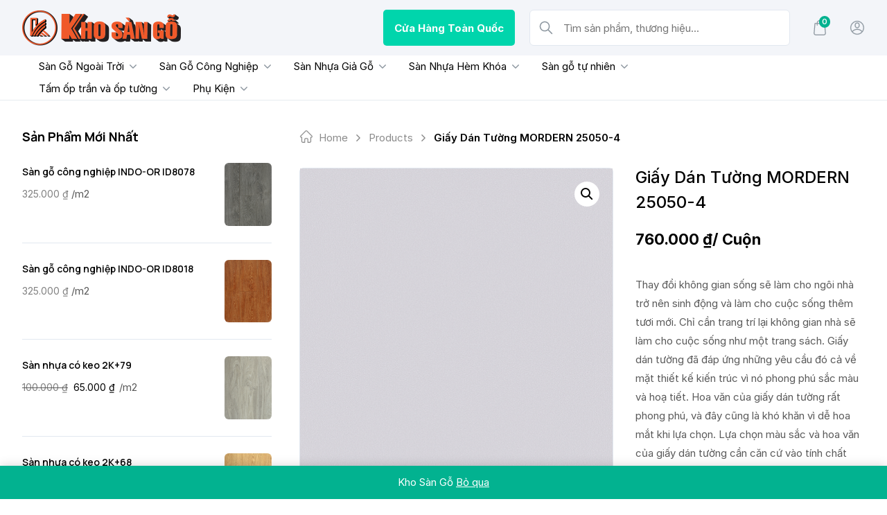

--- FILE ---
content_type: text/html; charset=UTF-8
request_url: https://khosango.vn/san-pham/giay-dan-tuong-mordern-25050-4/
body_size: 55492
content:

<!doctype html>
<html class="h-full antialiased" lang="vi">

<head>
    <meta charset="UTF-8">
    <meta name="facebook-domain-verification" content="sw9c7y72bngb0ak3c68l60fvqkr3p4" />
    <!-- need maximum-scale 1 to prevent ios input focus auto zooming -->
    <meta name="viewport" content="width=device-width, initial-scale=1 maximum-scale=1">
    <link rel="profile" href="https://gmpg.org/xfn/11">
    <script type="text/html" id="borobazarGlobalSearchTemplate">
    <% let postArray = []; %>
            <% postArray = listing %>
    
    <% if (postArray.length === 0) { %>
    <div class="flex flex-col items-center justify-center text-center py-8 px-5">
        <svg width="200" height="180" viewBox="0 0 350 350" fill="none" xmlns="http://www.w3.org/2000/svg">
            <path d="M90.2586 327.146C82.8386 325.571 -6.20141 311.116 0.34359 204.611C6.88859 98.1056 15.1136 66.0456 49.7636 54.3206C84.4136 42.5956 168.554 -12.8444 234.599 39.8656C300.644 92.5756 371.904 139.896 343.624 224.071C315.344 308.281 310.724 336.351 236.909 332.046C163.129 327.776 125.504 334.776 90.2586 327.146Z" fill="#F7F8FA" />
            <path d="M269.886 305.445C271.601 304.01 272.581 302.05 272.756 299.985C272.931 297.92 272.336 295.785 270.936 294.105L209.931 220.745C223.231 207.83 232.156 190.295 233.976 170.415C238.036 126.14 205.346 86.8353 161.071 82.7753C116.796 78.7153 77.4906 111.405 73.4306 155.68C69.3706 199.955 102.061 239.26 146.336 243.32C163.311 244.895 179.586 241.01 193.411 233.17L197.226 230.65L258.546 304.395C261.381 307.825 266.456 308.28 269.886 305.445ZM216.651 168.84C213.466 203.56 182.631 229.18 147.946 225.995C113.226 222.81 87.6056 191.975 90.7906 157.29C93.9756 122.605 124.776 96.9153 159.461 100.1C194.181 103.32 219.836 134.12 216.651 168.84Z" fill="#EFEFEF" />
            <path d="M82.6267 124.845C79.4067 131.705 76.5017 138.775 74.4717 146.055C72.5817 152.81 71.9867 159.67 72.2667 166.67C72.7917 179.83 76.6417 192.745 83.3267 204.085C96.6967 226.8 120.742 241.815 147.027 243.81C163.582 245.07 181.712 241.395 195.677 232.12C196.377 231.665 194.697 231.805 194.382 232.05C181.397 240.625 164.737 244.09 149.372 243.18C136.212 242.375 123.332 238.315 112.132 231.35C90.7817 218.12 76.4667 195.09 74.2267 170.03C73.5617 162.435 73.8417 154.77 75.7317 147.385C77.7617 139.51 80.8417 131.88 84.3067 124.565C84.4467 124.25 82.8367 124.39 82.6267 124.845Z" fill="#6A79A8" />
            <path d="M198.097 232.996C206.042 242.551 213.987 252.071 221.932 261.626C232.887 274.786 243.842 287.946 254.797 301.106C255.777 302.261 256.722 303.486 257.737 304.641C261.902 309.401 269.742 308.211 272.787 302.786C272.927 302.541 271.352 302.646 271.107 303.066C268.272 308.141 262.427 307.686 258.997 303.626C257.912 302.331 256.827 301.036 255.742 299.706C251.227 294.246 246.677 288.821 242.162 283.361C230.752 269.641 219.342 255.921 207.897 242.166C205.167 238.876 202.437 235.621 199.707 232.331C199.427 232.086 197.817 232.646 198.097 232.996Z" fill="#6A79A8" />
            <path d="M121.373 109.201C138.943 98.5606 161.028 97.3706 179.648 106.086C194.488 113.051 206.283 125.791 212.023 141.155C215.348 150.045 216.608 159.6 215.768 169.05C215.733 169.33 217.413 169.12 217.448 168.595C218.988 150.99 213.108 133.351 201.208 120.261C189.133 106.961 171.668 99.3656 153.713 99.4706C141.848 99.5406 130.193 102.936 120.043 109.096C119.378 109.551 121.058 109.411 121.373 109.201Z" fill="#6A79A8" />
            <path d="M274.186 299.39C275.901 297.955 276.881 295.995 277.056 293.93C277.231 291.865 276.636 289.73 275.236 288.05L214.231 214.69C227.531 201.775 236.456 184.24 238.276 164.36C242.336 120.085 209.646 80.7801 165.371 76.7201C121.061 72.6601 81.7562 105.385 77.6962 149.625C73.6362 193.9 106.326 233.24 150.601 237.3C167.576 238.875 183.851 234.99 197.676 227.15L201.491 224.63L262.811 298.375C265.646 301.77 270.756 302.225 274.186 299.39ZM220.916 162.785C217.731 197.505 186.896 223.125 152.211 219.94C117.526 216.755 91.8712 185.92 95.0562 151.235C98.2412 116.55 129.076 90.8951 163.761 94.0801C198.446 97.2651 224.101 128.065 220.916 162.785Z" fill="white" />
            <path d="M274.893 299.601C278.603 296.311 278.848 291.131 275.733 287.351C274.718 286.126 273.703 284.901 272.688 283.676C268.068 278.146 263.483 272.581 258.863 267.051C247.068 252.876 235.308 238.736 223.513 224.561C220.678 221.166 217.843 217.736 215.008 214.341C214.973 214.516 214.938 214.726 214.938 214.901C228.098 202.021 236.673 184.906 238.878 166.601C240.803 150.641 237.898 134.331 230.548 120.016C223.513 106.331 212.628 94.781 199.398 86.976C185.748 78.926 169.788 75.111 153.968 75.916C138.463 76.686 123.273 82.041 110.638 91.071C98.073 100.031 88.133 112.561 82.358 126.911C76.373 141.786 74.938 158.411 78.298 174.091C81.553 189.281 89.253 203.386 100.243 214.376C111.268 225.436 125.443 233.171 140.703 236.426C159.463 240.416 179.343 237.651 196.248 228.621C198.278 227.536 200.133 226.276 202.058 224.981C201.603 224.981 201.183 224.981 200.728 224.981C208.603 234.431 216.443 243.881 224.318 253.331C235.588 266.876 246.823 280.386 258.093 293.931C259.353 295.436 260.578 296.941 261.838 298.446C265.128 302.366 270.693 302.926 274.753 299.741C275.663 299.041 274.263 298.586 273.668 299.076C270.063 301.911 265.828 300.651 263.098 297.396C261.943 295.996 260.753 294.596 259.598 293.161C254.803 287.421 250.078 281.751 245.353 276.046C233.768 262.116 222.148 248.151 210.563 234.221C207.798 230.896 205.033 227.571 202.268 224.281C201.953 223.896 201.288 224.071 200.938 224.281C172.868 242.866 134.963 240.591 108.713 219.801C84.248 200.446 73.083 167.826 80.573 137.516C87.993 107.521 112.983 83.896 143.363 78.261C174.338 72.521 206.398 86.241 224.003 112.281C232.543 124.916 237.373 139.931 237.723 155.156C238.143 172.866 232.613 190.506 222.078 204.716C219.488 208.181 216.618 211.436 213.538 214.481C213.398 214.621 213.328 214.866 213.468 215.041C220.853 223.931 228.273 232.821 235.658 241.746C246.788 255.116 257.918 268.521 269.048 281.891C270.588 283.711 272.093 285.566 273.633 287.386C273.913 287.701 274.158 288.016 274.438 288.331C277.098 291.726 276.713 296.276 273.493 299.146C272.723 299.846 274.368 300.056 274.893 299.601Z" fill="#6A79A8" />
            <path d="M220.077 162.856C217.592 188.651 199.112 210.946 173.947 217.596C148.538 224.316 121.133 213.746 106.433 192.081C91.7326 170.416 92.1876 140.981 107.693 119.876C123.198 98.736 150.987 89.426 176.082 97.126C200.582 104.651 218.397 127.261 220.182 152.776C220.427 156.136 220.357 159.531 220.077 162.856C220.007 163.661 221.722 163.416 221.792 162.716C224.137 136.046 209.192 110.111 184.797 99.016C160.612 87.991 131.458 93.381 112.663 112.141C93.5526 131.181 88.5126 161.176 100.553 185.361C112.453 209.266 138.668 223.511 165.232 220.431C191.237 217.386 213.497 198.241 220.042 172.831C220.882 169.541 221.477 166.146 221.792 162.751C221.827 161.911 220.112 162.156 220.077 162.856Z" fill="#6A79A8" />
            <path opacity="0.5" d="M202.679 201.698C227.364 177.013 227.364 136.991 202.679 112.307C177.994 87.6219 137.972 87.6219 113.288 112.307C88.6028 136.991 88.6028 177.013 113.288 201.698C137.972 226.383 177.994 226.383 202.679 201.698Z" fill="white" />
            <path d="M164.079 93.5561C137.689 91.2461 111.789 105.631 100.239 129.571C88.5487 153.791 93.7287 183.471 112.839 202.336C131.879 221.131 161.489 225.996 185.569 214.411C209.614 202.861 224.419 177.031 221.724 150.431C219.064 124.111 199.499 101.641 173.879 95.2011C170.659 94.3961 167.369 93.8711 164.079 93.5561C163.379 93.4861 162.294 94.5011 163.449 94.6061C189.209 97.0561 211.329 115.676 218.154 140.666C225.049 165.901 215.074 193.481 193.654 208.496C172.059 223.616 142.554 223.161 121.309 207.551C100.379 192.151 90.9637 164.676 98.0337 139.686C105.069 114.801 127.609 96.2861 153.439 94.4661C156.764 94.2211 160.124 94.2911 163.449 94.5711C164.149 94.6411 165.199 93.6611 164.079 93.5561Z" fill="#6A79A8" />
            <path d="M180.251 173.637C176.786 169.402 171.501 166.287 166.321 164.712C157.641 162.052 148.051 163.767 140.526 168.702C138.776 169.857 136.991 171.152 135.591 172.727C134.891 173.497 136.536 173.672 136.991 173.147C140.316 169.437 145.321 166.847 150.081 165.587C158.656 163.277 167.651 165.272 174.686 170.627C176.121 171.712 177.556 172.937 178.711 174.337C179.131 174.897 180.741 174.267 180.251 173.637Z" fill="#6A79A8" />
            <path d="M138.911 148.086C138.911 146.336 137.511 144.901 135.761 144.901C134.011 144.901 132.576 146.301 132.576 148.051C132.576 149.801 133.976 151.236 135.726 151.236C137.476 151.236 138.911 149.836 138.911 148.086Z" fill="#6A79A8" />
            <path d="M182.362 148.475C182.454 146.738 181.121 145.254 179.384 145.161C177.647 145.068 176.163 146.402 176.07 148.139C175.978 149.876 177.311 151.36 179.048 151.453C180.785 151.545 182.269 150.212 182.362 148.475Z" fill="#6A79A8" />
            <path d="M124.592 168.52C127.124 168.493 129.147 165.728 129.11 162.346C129.074 158.964 126.991 156.244 124.459 156.271C121.928 156.299 119.905 159.063 119.941 162.445C119.978 165.828 122.06 168.547 124.592 168.52Z" fill="#FF9C81" />
            <path d="M190.354 167.784C192.886 167.756 194.909 164.992 194.872 161.61C194.836 158.227 192.753 155.507 190.221 155.535C187.689 155.562 185.666 158.326 185.703 161.709C185.74 165.091 187.822 167.811 190.354 167.784Z" fill="#FF9C81" />
        </svg>
        <h5 class="mt-5 mb-3 text-main">Sorry, no result found</h5>
        <p class="m-0 pb-2 text-sm text-light">Sorry, nothing matched your search terms. Please try again.</p>
    </div>
    <% } %>

    <% _.each(postArray, function(list, index ) { %>
    <%
        let id = list ? list.id : '';
        let thumbnail = list ? list.thumbnail : '';
        let title = list ? list.title : '';
        let permalink = list ? list.permalink : '';
        let price = list ? list._price : 0;
        let price_html = list ? list.price_html : '';
        let product_type = list ? list.product_type : '';
        let is_in_stock = list ? list.is_in_stock : '';
    %>

    <div class="borobazar-product-search-card borobazar-product-<%= list.post_id %> flex items-center py-2 px-5 transition-colors duration-200 hover:bg-base">
        <div class="borobazar-product-search-card-thumb mr-4">
            <a class="borobazar-image-fade-in flex items-center" href="<%=permalink %>">
                <img loading="lazy" class="opacity-0 transition-opacity duration-200" src="<%=thumbnail %>" alt="<%=title %>" height="54" width="54" />
            </a>
        </div>
        <div class='borobazar-product-search-card-description'>
            <a href="<%=permalink %>" class='borobazar-product-search-card-title no-underline text-main'><%= title %></a>
            <div class="borobazar-product-search-card-price text-sm">
                <%= price_html %>
            </div>
        </div>
    </div>
    <% }) %>
</script><meta name='robots' content='index, follow, max-image-preview:large, max-snippet:-1, max-video-preview:-1' />

	<!-- This site is optimized with the Yoast SEO Premium plugin v22.9 (Yoast SEO v22.9) - https://yoast.com/wordpress/plugins/seo/ -->
	<title>Giấy Dán Tường MORDERN 25050-4 - Kho Sàn Gỗ</title>
	<link rel="canonical" href="https://khosango.vn/san-pham/giay-dan-tuong-mordern-25050-4/" />
	<meta property="og:locale" content="vi_VN" />
	<meta property="og:type" content="article" />
	<meta property="og:title" content="Giấy Dán Tường MORDERN 25050-4" />
	<meta property="og:description" content="Thay đổi không gian sống sẽ làm cho ngôi nhà trở nên sinh động và làm cho cuộc sống thêm tươi mới. Chỉ cần trang trí lại không gian nhà sẽ làm cho cuộc sống như một trang sách. Giấy dán tường đã đáp ứng những yêu cầu đó cả về mặt thiết kế kiến trúc vì nó phong phú sắc màu và hoạ tiết.&nbsp;Hoa văn của giấy dán tường rất phong phú, và đây cũng là khó khăn vì dễ hoa mắt khi lựa chọn. Lựa chọn màu sắc và hoa văn của giấy dán tường cần căn cứ vào tính chất của không gian, phòng chức năng cụ thể, độ lớn diện tường, phong cách bài trí, đồ đạc nội thất…" />
	<meta property="og:url" content="https://khosango.vn/san-pham/giay-dan-tuong-mordern-25050-4/" />
	<meta property="og:site_name" content="Kho Sàn Gỗ" />
	<meta property="article:modified_time" content="2021-12-31T09:03:01+00:00" />
	<meta property="og:image" content="https://khosango.vn/wp-content/uploads/2021/12/1639724655_giay-dan-tuong-MORDERN-25050-4.png" />
	<meta property="og:image:width" content="450" />
	<meta property="og:image:height" content="600" />
	<meta property="og:image:type" content="image/png" />
	<meta name="twitter:card" content="summary_large_image" />
	<meta name="twitter:label1" content="Est. reading time" />
	<meta name="twitter:data1" content="1 phút" />
	<script type="application/ld+json" class="yoast-schema-graph">{"@context":"https://schema.org","@graph":[{"@type":"WebPage","@id":"https://khosango.vn/san-pham/giay-dan-tuong-mordern-25050-4/","url":"https://khosango.vn/san-pham/giay-dan-tuong-mordern-25050-4/","name":"Giấy Dán Tường MORDERN 25050-4 - Kho Sàn Gỗ","isPartOf":{"@id":"https://khosango.vn/#website"},"primaryImageOfPage":{"@id":"https://khosango.vn/san-pham/giay-dan-tuong-mordern-25050-4/#primaryimage"},"image":{"@id":"https://khosango.vn/san-pham/giay-dan-tuong-mordern-25050-4/#primaryimage"},"thumbnailUrl":"https://khosango.vn/wp-content/uploads/2021/12/1639724655_giay-dan-tuong-MORDERN-25050-4.png","datePublished":"2021-12-08T07:24:53+00:00","dateModified":"2021-12-31T09:03:01+00:00","breadcrumb":{"@id":"https://khosango.vn/san-pham/giay-dan-tuong-mordern-25050-4/#breadcrumb"},"inLanguage":"vi","potentialAction":[{"@type":"ReadAction","target":["https://khosango.vn/san-pham/giay-dan-tuong-mordern-25050-4/"]}]},{"@type":"ImageObject","inLanguage":"vi","@id":"https://khosango.vn/san-pham/giay-dan-tuong-mordern-25050-4/#primaryimage","url":"https://khosango.vn/wp-content/uploads/2021/12/1639724655_giay-dan-tuong-MORDERN-25050-4.png","contentUrl":"https://khosango.vn/wp-content/uploads/2021/12/1639724655_giay-dan-tuong-MORDERN-25050-4.png","width":450,"height":600},{"@type":"BreadcrumbList","@id":"https://khosango.vn/san-pham/giay-dan-tuong-mordern-25050-4/#breadcrumb","itemListElement":[{"@type":"ListItem","position":1,"name":"Home","item":"https://khosango.vn/"},{"@type":"ListItem","position":2,"name":"Shop","item":"https://khosango.vn/shop/"},{"@type":"ListItem","position":3,"name":"Giấy Dán Tường MORDERN 25050-4"}]},{"@type":"WebSite","@id":"https://khosango.vn/#website","url":"https://khosango.vn/","name":"Kho Sàn Gỗ","description":"Mua bán sàn gỗ, sàn nhựa, gỗ nhựa ngoài trời","publisher":{"@id":"https://khosango.vn/#organization"},"potentialAction":[{"@type":"SearchAction","target":{"@type":"EntryPoint","urlTemplate":"https://khosango.vn/?s={search_term_string}"},"query-input":"required name=search_term_string"}],"inLanguage":"vi"},{"@type":"Organization","@id":"https://khosango.vn/#organization","name":"Kho Sàn Gỗ","url":"https://khosango.vn/","logo":{"@type":"ImageObject","inLanguage":"vi","@id":"https://khosango.vn/#/schema/logo/image/","url":"https://khosango.vn/wp-content/uploads/2021/11/cropped-logo_web_khosango-2021.png","contentUrl":"https://khosango.vn/wp-content/uploads/2021/11/cropped-logo_web_khosango-2021.png","width":460,"height":148,"caption":"Kho Sàn Gỗ"},"image":{"@id":"https://khosango.vn/#/schema/logo/image/"}}]}</script>
	<!-- / Yoast SEO Premium plugin. -->


<link rel='dns-prefetch' href='//fonts.googleapis.com' />
<link rel="alternate" type="application/rss+xml" title="Dòng thông tin Kho Sàn Gỗ &raquo;" href="https://khosango.vn/feed/" />
<link rel="alternate" type="application/rss+xml" title="Dòng phản hồi Kho Sàn Gỗ &raquo;" href="https://khosango.vn/comments/feed/" />
<link rel="alternate" type="application/rss+xml" title="Kho Sàn Gỗ &raquo; Giấy Dán Tường MORDERN 25050-4 Dòng phản hồi" href="https://khosango.vn/san-pham/giay-dan-tuong-mordern-25050-4/feed/" />
<script type="text/javascript">
/* <![CDATA[ */
window._wpemojiSettings = {"baseUrl":"https:\/\/s.w.org\/images\/core\/emoji\/14.0.0\/72x72\/","ext":".png","svgUrl":"https:\/\/s.w.org\/images\/core\/emoji\/14.0.0\/svg\/","svgExt":".svg","source":{"concatemoji":"https:\/\/khosango.vn\/wp-includes\/js\/wp-emoji-release.min.js?ver=6c5ca47a91900d9820c43d0104b66b72"}};
/*! This file is auto-generated */
!function(i,n){var o,s,e;function c(e){try{var t={supportTests:e,timestamp:(new Date).valueOf()};sessionStorage.setItem(o,JSON.stringify(t))}catch(e){}}function p(e,t,n){e.clearRect(0,0,e.canvas.width,e.canvas.height),e.fillText(t,0,0);var t=new Uint32Array(e.getImageData(0,0,e.canvas.width,e.canvas.height).data),r=(e.clearRect(0,0,e.canvas.width,e.canvas.height),e.fillText(n,0,0),new Uint32Array(e.getImageData(0,0,e.canvas.width,e.canvas.height).data));return t.every(function(e,t){return e===r[t]})}function u(e,t,n){switch(t){case"flag":return n(e,"\ud83c\udff3\ufe0f\u200d\u26a7\ufe0f","\ud83c\udff3\ufe0f\u200b\u26a7\ufe0f")?!1:!n(e,"\ud83c\uddfa\ud83c\uddf3","\ud83c\uddfa\u200b\ud83c\uddf3")&&!n(e,"\ud83c\udff4\udb40\udc67\udb40\udc62\udb40\udc65\udb40\udc6e\udb40\udc67\udb40\udc7f","\ud83c\udff4\u200b\udb40\udc67\u200b\udb40\udc62\u200b\udb40\udc65\u200b\udb40\udc6e\u200b\udb40\udc67\u200b\udb40\udc7f");case"emoji":return!n(e,"\ud83e\udef1\ud83c\udffb\u200d\ud83e\udef2\ud83c\udfff","\ud83e\udef1\ud83c\udffb\u200b\ud83e\udef2\ud83c\udfff")}return!1}function f(e,t,n){var r="undefined"!=typeof WorkerGlobalScope&&self instanceof WorkerGlobalScope?new OffscreenCanvas(300,150):i.createElement("canvas"),a=r.getContext("2d",{willReadFrequently:!0}),o=(a.textBaseline="top",a.font="600 32px Arial",{});return e.forEach(function(e){o[e]=t(a,e,n)}),o}function t(e){var t=i.createElement("script");t.src=e,t.defer=!0,i.head.appendChild(t)}"undefined"!=typeof Promise&&(o="wpEmojiSettingsSupports",s=["flag","emoji"],n.supports={everything:!0,everythingExceptFlag:!0},e=new Promise(function(e){i.addEventListener("DOMContentLoaded",e,{once:!0})}),new Promise(function(t){var n=function(){try{var e=JSON.parse(sessionStorage.getItem(o));if("object"==typeof e&&"number"==typeof e.timestamp&&(new Date).valueOf()<e.timestamp+604800&&"object"==typeof e.supportTests)return e.supportTests}catch(e){}return null}();if(!n){if("undefined"!=typeof Worker&&"undefined"!=typeof OffscreenCanvas&&"undefined"!=typeof URL&&URL.createObjectURL&&"undefined"!=typeof Blob)try{var e="postMessage("+f.toString()+"("+[JSON.stringify(s),u.toString(),p.toString()].join(",")+"));",r=new Blob([e],{type:"text/javascript"}),a=new Worker(URL.createObjectURL(r),{name:"wpTestEmojiSupports"});return void(a.onmessage=function(e){c(n=e.data),a.terminate(),t(n)})}catch(e){}c(n=f(s,u,p))}t(n)}).then(function(e){for(var t in e)n.supports[t]=e[t],n.supports.everything=n.supports.everything&&n.supports[t],"flag"!==t&&(n.supports.everythingExceptFlag=n.supports.everythingExceptFlag&&n.supports[t]);n.supports.everythingExceptFlag=n.supports.everythingExceptFlag&&!n.supports.flag,n.DOMReady=!1,n.readyCallback=function(){n.DOMReady=!0}}).then(function(){return e}).then(function(){var e;n.supports.everything||(n.readyCallback(),(e=n.source||{}).concatemoji?t(e.concatemoji):e.wpemoji&&e.twemoji&&(t(e.twemoji),t(e.wpemoji)))}))}((window,document),window._wpemojiSettings);
/* ]]> */
</script>
<link data-minify="1" rel='stylesheet' id='bbCMB-style-popup-css' href='https://khosango.vn/wp-content/cache/min/1/wp-content/plugins/call-me-back/css/cmb_popup.css?ver=1753252846' type='text/css' media='all' />
<link data-minify="1" rel='stylesheet' id='bbCMB-style-cmb-css' href='https://khosango.vn/wp-content/cache/min/1/wp-content/plugins/call-me-back/css/cmb_style.css?ver=1753252846' type='text/css' media='all' />
<link data-minify="1" rel='stylesheet' id='bbCMB-style-timepicker-cmb-css' href='https://khosango.vn/wp-content/cache/min/1/wp-content/plugins/call-me-back/css/jquery.timepicker.css?ver=1753252846' type='text/css' media='all' />
<link rel='stylesheet' id='buttons-css' href='https://khosango.vn/wp-includes/css/buttons.min.css?ver=6c5ca47a91900d9820c43d0104b66b72' type='text/css' media='all' />
<link data-minify="1" rel='stylesheet' id='dashicons-css' href='https://khosango.vn/wp-content/cache/min/1/wp-includes/css/dashicons.min.css?ver=1753252846' type='text/css' media='all' />
<link rel='stylesheet' id='mediaelement-css' href='https://khosango.vn/wp-includes/js/mediaelement/mediaelementplayer-legacy.min.css?ver=4.2.17' type='text/css' media='all' />
<link rel='stylesheet' id='wp-mediaelement-css' href='https://khosango.vn/wp-includes/js/mediaelement/wp-mediaelement.min.css?ver=6c5ca47a91900d9820c43d0104b66b72' type='text/css' media='all' />
<link rel='stylesheet' id='media-views-css' href='https://khosango.vn/wp-includes/css/media-views.min.css?ver=6c5ca47a91900d9820c43d0104b66b72' type='text/css' media='all' />
<link data-minify="1" rel='stylesheet' id='imgareaselect-css' href='https://khosango.vn/wp-content/cache/min/1/wp-includes/js/imgareaselect/imgareaselect.css?ver=1753252846' type='text/css' media='all' />
<style id='wp-emoji-styles-inline-css' type='text/css'>

	img.wp-smiley, img.emoji {
		display: inline !important;
		border: none !important;
		box-shadow: none !important;
		height: 1em !important;
		width: 1em !important;
		margin: 0 0.07em !important;
		vertical-align: -0.1em !important;
		background: none !important;
		padding: 0 !important;
	}
</style>
<link rel='stylesheet' id='wp-block-library-css' href='https://khosango.vn/wp-includes/css/dist/block-library/style.min.css?ver=6c5ca47a91900d9820c43d0104b66b72' type='text/css' media='all' />
<style id='wp-block-library-theme-inline-css' type='text/css'>
.wp-block-audio figcaption{color:#555;font-size:13px;text-align:center}.is-dark-theme .wp-block-audio figcaption{color:hsla(0,0%,100%,.65)}.wp-block-audio{margin:0 0 1em}.wp-block-code{border:1px solid #ccc;border-radius:4px;font-family:Menlo,Consolas,monaco,monospace;padding:.8em 1em}.wp-block-embed figcaption{color:#555;font-size:13px;text-align:center}.is-dark-theme .wp-block-embed figcaption{color:hsla(0,0%,100%,.65)}.wp-block-embed{margin:0 0 1em}.blocks-gallery-caption{color:#555;font-size:13px;text-align:center}.is-dark-theme .blocks-gallery-caption{color:hsla(0,0%,100%,.65)}.wp-block-image figcaption{color:#555;font-size:13px;text-align:center}.is-dark-theme .wp-block-image figcaption{color:hsla(0,0%,100%,.65)}.wp-block-image{margin:0 0 1em}.wp-block-pullquote{border-bottom:4px solid;border-top:4px solid;color:currentColor;margin-bottom:1.75em}.wp-block-pullquote cite,.wp-block-pullquote footer,.wp-block-pullquote__citation{color:currentColor;font-size:.8125em;font-style:normal;text-transform:uppercase}.wp-block-quote{border-left:.25em solid;margin:0 0 1.75em;padding-left:1em}.wp-block-quote cite,.wp-block-quote footer{color:currentColor;font-size:.8125em;font-style:normal;position:relative}.wp-block-quote.has-text-align-right{border-left:none;border-right:.25em solid;padding-left:0;padding-right:1em}.wp-block-quote.has-text-align-center{border:none;padding-left:0}.wp-block-quote.is-large,.wp-block-quote.is-style-large,.wp-block-quote.is-style-plain{border:none}.wp-block-search .wp-block-search__label{font-weight:700}.wp-block-search__button{border:1px solid #ccc;padding:.375em .625em}:where(.wp-block-group.has-background){padding:1.25em 2.375em}.wp-block-separator.has-css-opacity{opacity:.4}.wp-block-separator{border:none;border-bottom:2px solid;margin-left:auto;margin-right:auto}.wp-block-separator.has-alpha-channel-opacity{opacity:1}.wp-block-separator:not(.is-style-wide):not(.is-style-dots){width:100px}.wp-block-separator.has-background:not(.is-style-dots){border-bottom:none;height:1px}.wp-block-separator.has-background:not(.is-style-wide):not(.is-style-dots){height:2px}.wp-block-table{margin:0 0 1em}.wp-block-table td,.wp-block-table th{word-break:normal}.wp-block-table figcaption{color:#555;font-size:13px;text-align:center}.is-dark-theme .wp-block-table figcaption{color:hsla(0,0%,100%,.65)}.wp-block-video figcaption{color:#555;font-size:13px;text-align:center}.is-dark-theme .wp-block-video figcaption{color:hsla(0,0%,100%,.65)}.wp-block-video{margin:0 0 1em}.wp-block-template-part.has-background{margin-bottom:0;margin-top:0;padding:1.25em 2.375em}
</style>
<style id='classic-theme-styles-inline-css' type='text/css'>
/*! This file is auto-generated */
.wp-block-button__link{color:#fff;background-color:#32373c;border-radius:9999px;box-shadow:none;text-decoration:none;padding:calc(.667em + 2px) calc(1.333em + 2px);font-size:1.125em}.wp-block-file__button{background:#32373c;color:#fff;text-decoration:none}
</style>
<style id='global-styles-inline-css' type='text/css'>
body{--wp--preset--color--black: #000000;--wp--preset--color--cyan-bluish-gray: #abb8c3;--wp--preset--color--white: #ffffff;--wp--preset--color--pale-pink: #f78da7;--wp--preset--color--vivid-red: #cf2e2e;--wp--preset--color--luminous-vivid-orange: #ff6900;--wp--preset--color--luminous-vivid-amber: #fcb900;--wp--preset--color--light-green-cyan: #7bdcb5;--wp--preset--color--vivid-green-cyan: #00d084;--wp--preset--color--pale-cyan-blue: #8ed1fc;--wp--preset--color--vivid-cyan-blue: #0693e3;--wp--preset--color--vivid-purple: #9b51e0;--wp--preset--gradient--vivid-cyan-blue-to-vivid-purple: linear-gradient(135deg,rgba(6,147,227,1) 0%,rgb(155,81,224) 100%);--wp--preset--gradient--light-green-cyan-to-vivid-green-cyan: linear-gradient(135deg,rgb(122,220,180) 0%,rgb(0,208,130) 100%);--wp--preset--gradient--luminous-vivid-amber-to-luminous-vivid-orange: linear-gradient(135deg,rgba(252,185,0,1) 0%,rgba(255,105,0,1) 100%);--wp--preset--gradient--luminous-vivid-orange-to-vivid-red: linear-gradient(135deg,rgba(255,105,0,1) 0%,rgb(207,46,46) 100%);--wp--preset--gradient--very-light-gray-to-cyan-bluish-gray: linear-gradient(135deg,rgb(238,238,238) 0%,rgb(169,184,195) 100%);--wp--preset--gradient--cool-to-warm-spectrum: linear-gradient(135deg,rgb(74,234,220) 0%,rgb(151,120,209) 20%,rgb(207,42,186) 40%,rgb(238,44,130) 60%,rgb(251,105,98) 80%,rgb(254,248,76) 100%);--wp--preset--gradient--blush-light-purple: linear-gradient(135deg,rgb(255,206,236) 0%,rgb(152,150,240) 100%);--wp--preset--gradient--blush-bordeaux: linear-gradient(135deg,rgb(254,205,165) 0%,rgb(254,45,45) 50%,rgb(107,0,62) 100%);--wp--preset--gradient--luminous-dusk: linear-gradient(135deg,rgb(255,203,112) 0%,rgb(199,81,192) 50%,rgb(65,88,208) 100%);--wp--preset--gradient--pale-ocean: linear-gradient(135deg,rgb(255,245,203) 0%,rgb(182,227,212) 50%,rgb(51,167,181) 100%);--wp--preset--gradient--electric-grass: linear-gradient(135deg,rgb(202,248,128) 0%,rgb(113,206,126) 100%);--wp--preset--gradient--midnight: linear-gradient(135deg,rgb(2,3,129) 0%,rgb(40,116,252) 100%);--wp--preset--font-size--small: 18px;--wp--preset--font-size--medium: 20px;--wp--preset--font-size--large: 24px;--wp--preset--font-size--x-large: 42px;--wp--preset--font-size--normal: 22px;--wp--preset--font-size--larger: 40px;--wp--preset--spacing--20: 0.44rem;--wp--preset--spacing--30: 0.67rem;--wp--preset--spacing--40: 1rem;--wp--preset--spacing--50: 1.5rem;--wp--preset--spacing--60: 2.25rem;--wp--preset--spacing--70: 3.38rem;--wp--preset--spacing--80: 5.06rem;--wp--preset--shadow--natural: 6px 6px 9px rgba(0, 0, 0, 0.2);--wp--preset--shadow--deep: 12px 12px 50px rgba(0, 0, 0, 0.4);--wp--preset--shadow--sharp: 6px 6px 0px rgba(0, 0, 0, 0.2);--wp--preset--shadow--outlined: 6px 6px 0px -3px rgba(255, 255, 255, 1), 6px 6px rgba(0, 0, 0, 1);--wp--preset--shadow--crisp: 6px 6px 0px rgba(0, 0, 0, 1);}:where(.is-layout-flex){gap: 0.5em;}:where(.is-layout-grid){gap: 0.5em;}body .is-layout-flow > .alignleft{float: left;margin-inline-start: 0;margin-inline-end: 2em;}body .is-layout-flow > .alignright{float: right;margin-inline-start: 2em;margin-inline-end: 0;}body .is-layout-flow > .aligncenter{margin-left: auto !important;margin-right: auto !important;}body .is-layout-constrained > .alignleft{float: left;margin-inline-start: 0;margin-inline-end: 2em;}body .is-layout-constrained > .alignright{float: right;margin-inline-start: 2em;margin-inline-end: 0;}body .is-layout-constrained > .aligncenter{margin-left: auto !important;margin-right: auto !important;}body .is-layout-constrained > :where(:not(.alignleft):not(.alignright):not(.alignfull)){max-width: var(--wp--style--global--content-size);margin-left: auto !important;margin-right: auto !important;}body .is-layout-constrained > .alignwide{max-width: var(--wp--style--global--wide-size);}body .is-layout-flex{display: flex;}body .is-layout-flex{flex-wrap: wrap;align-items: center;}body .is-layout-flex > *{margin: 0;}body .is-layout-grid{display: grid;}body .is-layout-grid > *{margin: 0;}:where(.wp-block-columns.is-layout-flex){gap: 2em;}:where(.wp-block-columns.is-layout-grid){gap: 2em;}:where(.wp-block-post-template.is-layout-flex){gap: 1.25em;}:where(.wp-block-post-template.is-layout-grid){gap: 1.25em;}.has-black-color{color: var(--wp--preset--color--black) !important;}.has-cyan-bluish-gray-color{color: var(--wp--preset--color--cyan-bluish-gray) !important;}.has-white-color{color: var(--wp--preset--color--white) !important;}.has-pale-pink-color{color: var(--wp--preset--color--pale-pink) !important;}.has-vivid-red-color{color: var(--wp--preset--color--vivid-red) !important;}.has-luminous-vivid-orange-color{color: var(--wp--preset--color--luminous-vivid-orange) !important;}.has-luminous-vivid-amber-color{color: var(--wp--preset--color--luminous-vivid-amber) !important;}.has-light-green-cyan-color{color: var(--wp--preset--color--light-green-cyan) !important;}.has-vivid-green-cyan-color{color: var(--wp--preset--color--vivid-green-cyan) !important;}.has-pale-cyan-blue-color{color: var(--wp--preset--color--pale-cyan-blue) !important;}.has-vivid-cyan-blue-color{color: var(--wp--preset--color--vivid-cyan-blue) !important;}.has-vivid-purple-color{color: var(--wp--preset--color--vivid-purple) !important;}.has-black-background-color{background-color: var(--wp--preset--color--black) !important;}.has-cyan-bluish-gray-background-color{background-color: var(--wp--preset--color--cyan-bluish-gray) !important;}.has-white-background-color{background-color: var(--wp--preset--color--white) !important;}.has-pale-pink-background-color{background-color: var(--wp--preset--color--pale-pink) !important;}.has-vivid-red-background-color{background-color: var(--wp--preset--color--vivid-red) !important;}.has-luminous-vivid-orange-background-color{background-color: var(--wp--preset--color--luminous-vivid-orange) !important;}.has-luminous-vivid-amber-background-color{background-color: var(--wp--preset--color--luminous-vivid-amber) !important;}.has-light-green-cyan-background-color{background-color: var(--wp--preset--color--light-green-cyan) !important;}.has-vivid-green-cyan-background-color{background-color: var(--wp--preset--color--vivid-green-cyan) !important;}.has-pale-cyan-blue-background-color{background-color: var(--wp--preset--color--pale-cyan-blue) !important;}.has-vivid-cyan-blue-background-color{background-color: var(--wp--preset--color--vivid-cyan-blue) !important;}.has-vivid-purple-background-color{background-color: var(--wp--preset--color--vivid-purple) !important;}.has-black-border-color{border-color: var(--wp--preset--color--black) !important;}.has-cyan-bluish-gray-border-color{border-color: var(--wp--preset--color--cyan-bluish-gray) !important;}.has-white-border-color{border-color: var(--wp--preset--color--white) !important;}.has-pale-pink-border-color{border-color: var(--wp--preset--color--pale-pink) !important;}.has-vivid-red-border-color{border-color: var(--wp--preset--color--vivid-red) !important;}.has-luminous-vivid-orange-border-color{border-color: var(--wp--preset--color--luminous-vivid-orange) !important;}.has-luminous-vivid-amber-border-color{border-color: var(--wp--preset--color--luminous-vivid-amber) !important;}.has-light-green-cyan-border-color{border-color: var(--wp--preset--color--light-green-cyan) !important;}.has-vivid-green-cyan-border-color{border-color: var(--wp--preset--color--vivid-green-cyan) !important;}.has-pale-cyan-blue-border-color{border-color: var(--wp--preset--color--pale-cyan-blue) !important;}.has-vivid-cyan-blue-border-color{border-color: var(--wp--preset--color--vivid-cyan-blue) !important;}.has-vivid-purple-border-color{border-color: var(--wp--preset--color--vivid-purple) !important;}.has-vivid-cyan-blue-to-vivid-purple-gradient-background{background: var(--wp--preset--gradient--vivid-cyan-blue-to-vivid-purple) !important;}.has-light-green-cyan-to-vivid-green-cyan-gradient-background{background: var(--wp--preset--gradient--light-green-cyan-to-vivid-green-cyan) !important;}.has-luminous-vivid-amber-to-luminous-vivid-orange-gradient-background{background: var(--wp--preset--gradient--luminous-vivid-amber-to-luminous-vivid-orange) !important;}.has-luminous-vivid-orange-to-vivid-red-gradient-background{background: var(--wp--preset--gradient--luminous-vivid-orange-to-vivid-red) !important;}.has-very-light-gray-to-cyan-bluish-gray-gradient-background{background: var(--wp--preset--gradient--very-light-gray-to-cyan-bluish-gray) !important;}.has-cool-to-warm-spectrum-gradient-background{background: var(--wp--preset--gradient--cool-to-warm-spectrum) !important;}.has-blush-light-purple-gradient-background{background: var(--wp--preset--gradient--blush-light-purple) !important;}.has-blush-bordeaux-gradient-background{background: var(--wp--preset--gradient--blush-bordeaux) !important;}.has-luminous-dusk-gradient-background{background: var(--wp--preset--gradient--luminous-dusk) !important;}.has-pale-ocean-gradient-background{background: var(--wp--preset--gradient--pale-ocean) !important;}.has-electric-grass-gradient-background{background: var(--wp--preset--gradient--electric-grass) !important;}.has-midnight-gradient-background{background: var(--wp--preset--gradient--midnight) !important;}.has-small-font-size{font-size: var(--wp--preset--font-size--small) !important;}.has-medium-font-size{font-size: var(--wp--preset--font-size--medium) !important;}.has-large-font-size{font-size: var(--wp--preset--font-size--large) !important;}.has-x-large-font-size{font-size: var(--wp--preset--font-size--x-large) !important;}
.wp-block-navigation a:where(:not(.wp-element-button)){color: inherit;}
:where(.wp-block-post-template.is-layout-flex){gap: 1.25em;}:where(.wp-block-post-template.is-layout-grid){gap: 1.25em;}
:where(.wp-block-columns.is-layout-flex){gap: 2em;}:where(.wp-block-columns.is-layout-grid){gap: 2em;}
.wp-block-pullquote{font-size: 1.5em;line-height: 1.6;}
</style>
<link data-minify="1" rel='stylesheet' id='agile-store-locator-init-css' href='https://khosango.vn/wp-content/cache/min/1/wp-content/plugins/agile-store-locator/public/css/init.css?ver=1753252846' type='text/css' media='all' />
<link data-minify="1" rel='stylesheet' id='swiper_css-css' href='https://khosango.vn/wp-content/cache/min/1/wp-content/plugins/gridster/assets/client/css/swiper-bundle.min.css?ver=1753252846' type='text/css' media='all' />
<link rel='stylesheet' id='jquery.toast.min-css' href='https://khosango.vn/wp-content/plugins/gridster/assets/client/css/jquery.toast.min.css?ver=1.1.3' type='text/css' media='all' />
<link data-minify="1" rel='stylesheet' id='gs-gutenberg-style-css-css' href='https://khosango.vn/wp-content/cache/min/1/wp-content/plugins/gridster/dist/blocks.style.build.css?ver=1753252846' type='text/css' media='all' />
<link rel='stylesheet' id='jquery-modal-css' href='https://khosango.vn/wp-content/plugins/redq-woocommerce-quick-view/assets/css/jquery.modal.min.css?ver=6c5ca47a91900d9820c43d0104b66b72' type='text/css' media='all' />
<link rel='stylesheet' id='photoswipe-css' href='https://khosango.vn/wp-content/plugins/woocommerce/assets/css/photoswipe/photoswipe.min.css?ver=8.4.0' type='text/css' media='all' />
<link rel='stylesheet' id='photoswipe-default-skin-css' href='https://khosango.vn/wp-content/plugins/woocommerce/assets/css/photoswipe/default-skin/default-skin.min.css?ver=8.4.0' type='text/css' media='all' />
<link data-minify="1" rel='stylesheet' id='woocommerce-layout-css' href='https://khosango.vn/wp-content/cache/min/1/wp-content/plugins/woocommerce/assets/css/woocommerce-layout.css?ver=1753252846' type='text/css' media='all' />
<link data-minify="1" rel='stylesheet' id='woocommerce-smallscreen-css' href='https://khosango.vn/wp-content/cache/min/1/wp-content/plugins/woocommerce/assets/css/woocommerce-smallscreen.css?ver=1753252846' type='text/css' media='only screen and (max-width: 768px)' />
<link data-minify="1" rel='stylesheet' id='woocommerce-general-css' href='https://khosango.vn/wp-content/cache/min/1/wp-content/plugins/woocommerce/assets/css/woocommerce.css?ver=1753252846' type='text/css' media='all' />
<style id='woocommerce-inline-inline-css' type='text/css'>
.woocommerce form .form-row .required { visibility: visible; }
</style>
<link data-minify="1" rel='stylesheet' id='if-gutenberg-front-css-css' href='https://khosango.vn/wp-content/cache/min/1/wp-content/plugins/borobazar-helper/dist/blocks.style.build.css?ver=1753252846' type='text/css' media='all' />
<link rel='stylesheet' id='woo-variation-swatches-css' href='https://khosango.vn/wp-content/plugins/woo-variation-swatches/assets/css/frontend.min.css?ver=1698978761' type='text/css' media='all' />
<style id='woo-variation-swatches-inline-css' type='text/css'>
:root {
--wvs-tick:url("data:image/svg+xml;utf8,%3Csvg filter='drop-shadow(0px 0px 2px rgb(0 0 0 / .8))' xmlns='http://www.w3.org/2000/svg'  viewBox='0 0 30 30'%3E%3Cpath fill='none' stroke='%23ffffff' stroke-linecap='round' stroke-linejoin='round' stroke-width='4' d='M4 16L11 23 27 7'/%3E%3C/svg%3E");

--wvs-cross:url("data:image/svg+xml;utf8,%3Csvg filter='drop-shadow(0px 0px 5px rgb(255 255 255 / .6))' xmlns='http://www.w3.org/2000/svg' width='72px' height='72px' viewBox='0 0 24 24'%3E%3Cpath fill='none' stroke='%23ff0000' stroke-linecap='round' stroke-width='0.6' d='M5 5L19 19M19 5L5 19'/%3E%3C/svg%3E");
--wvs-single-product-item-width:30px;
--wvs-single-product-item-height:30px;
--wvs-single-product-item-font-size:16px}
</style>
<link rel='stylesheet' id='borobazar-css-variables-css' href='https://khosango.vn/wp-content/themes/borobazar/assets/client/css/custom-script.css?ver=6c5ca47a91900d9820c43d0104b66b72' type='text/css' media='all' />
<style id='borobazar-css-variables-inline-css' type='text/css'>
:root {
            --color-brand            : #02b290;
            --color-brand-hover      : #01A585;
            --color-main-text        : #000000;
            --color-dark-text        : #595959;
            --color-light-text       : #666666;
            --color-lighter-text     : #808080;
            --color-lightest-text    : #8C969F;
            --color-border-main      : #E2E8F0;
            --color-border-light     : #DBDEE5;
            --color-border-lighter   : #E7ECF0;
            --color-bg               : #F3F5F9;
            --color-store-notice-bg  : #02b290;
            --color-store-notice-text: #ffffff;
            --color-bottom-nav-bg    : #ffffff;
            --color-bottom-nav-icon  : #8C969F;
            --body-font-family       : Inter;
            --body-font-size         : 15px;
            --body-font-weight       : ;
            --body-font-style        : regular;
            --body-line-height       : 1.8;
            --h1-font-family         : Manrope;
            --h1-font-size           : 40px;
            --h1-font-weight         : 700;
            --h1-font-style          : ;
            --h1-line-height         : 1.5;
            --h1-color               : #000000;
            --h2-font-family         : Manrope;
            --h2-font-size           : 24px;
            --h2-font-weight         : 700;
            --h2-font-style          : ;
            --h2-line-height         : 1.5;
            --h2-color               : #000000;
            --h3-font-family         : Manrope;
            --h3-font-size           : 22px;
            --h3-font-weight         : 700;
            --h3-font-style          : ;
            --h3-line-height         : 1.5;
            --h3-color               : #000000;
            --h4-font-family         : Manrope;
            --h4-font-size           : 18px;
            --h4-font-weight         : 700;
            --h4-font-style          : ;
            --h4-line-height         : 1.5;
            --h4-color               : #000000;
            --h5-font-family         : Manrope;
            --h5-font-size           : 16px;
            --h5-font-weight         : 700;
            --h5-font-style          : ;
            --h5-line-height         : 1.5;
            --h5-color               : #000000;
            --h6-font-family         : Manrope;
            --h6-font-size           : 15px;
            --h6-font-weight         : 700;
            --h6-font-style          : ;
            --h6-line-height         : 1.5;
            --h6-color               : #000000;
            --special-font-family    : Caveat;
            --special-font-size      : 30px;
            --special-font-weight    : 700;
            --special-font-style     : ;
            --special-line-height    : 1.26;
        }
</style>
<link rel='stylesheet' id='borobazar-manrope-font-css' href='https://fonts.googleapis.com/css2?family=Manrope%3Awght%40300%3B400%3B500%3B600%3B700%3B800&#038;display=swap&#038;ver=6c5ca47a91900d9820c43d0104b66b72' type='text/css' media='all' />
<link rel='stylesheet' id='borobazar-inter-font-css' href='https://fonts.googleapis.com/css2?family=Inter%3Awght%40300%3B400%3B500%3B600%3B700%3B800&#038;display=swap&#038;ver=6c5ca47a91900d9820c43d0104b66b72' type='text/css' media='all' />
<link rel='stylesheet' id='borobazar-caveat-font-css' href='https://fonts.googleapis.com/css2?family=Caveat%3Awght%40400%3B500%3B600%3B700&#038;display=swap&#038;ver=6c5ca47a91900d9820c43d0104b66b72' type='text/css' media='all' />
<link rel='stylesheet' id='jquery.overlayScrollbars.min-css' href='https://khosango.vn/wp-content/themes/borobazar/assets/client/library/jquery.overlayScrollbars.min.css?ver=1.3.1' type='text/css' media='all' />
<link data-minify="1" rel='stylesheet' id='borobazar-tailwind-css' href='https://khosango.vn/wp-content/cache/min/1/wp-content/themes/borobazar/dist/borobazar-tailwind.css?ver=1753252846' type='text/css' media='all' />
<link data-minify="1" rel='stylesheet' id='borobazar-woo-style-css' href='https://khosango.vn/wp-content/cache/min/1/wp-content/themes/borobazar/dist/borobazar-woo-style.css?ver=1753252846' type='text/css' media='all' />
<link data-minify="1" rel='stylesheet' id='borobazar-main-style-css' href='https://khosango.vn/wp-content/cache/min/1/wp-content/themes/borobazar/dist/borobazar-main-style.css?ver=1753252846' type='text/css' media='all' />
<link data-minify="1" rel='stylesheet' id='rvpplugin-slick-css' href='https://khosango.vn/wp-content/cache/min/1/wp-content/plugins/recently-viewed-products/slick/slick.css?ver=1753252846' type='text/css' media='all' />
<link data-minify="1" rel='stylesheet' id='rvpplugin-slick-theme-css' href='https://khosango.vn/wp-content/cache/min/1/wp-content/plugins/recently-viewed-products/slick/slick-theme.css?ver=1753252846' type='text/css' media='all' />
<link data-minify="1" rel='stylesheet' id='rvpplugin-frontend-css' href='https://khosango.vn/wp-content/cache/min/1/wp-content/plugins/recently-viewed-products/frontend/css/rvpplugin-frontend-style.css?ver=1753252846' type='text/css' media='all' />
<link data-minify="1" rel='stylesheet' id='bdt-uikit-css' href='https://khosango.vn/wp-content/cache/min/1/wp-content/plugins/bdthemes-element-pack/assets/css/bdt-uikit.css?ver=1753252846' type='text/css' media='all' />
<link data-minify="1" rel='stylesheet' id='ep-helper-css' href='https://khosango.vn/wp-content/cache/min/1/wp-content/plugins/bdthemes-element-pack/assets/css/ep-helper.css?ver=1753252846' type='text/css' media='all' />
<script type="text/javascript" src="https://khosango.vn/wp-includes/js/jquery/jquery.min.js?ver=3.7.1" id="jquery-core-js"></script>
<script type="text/javascript" src="https://khosango.vn/wp-includes/js/jquery/jquery-migrate.min.js?ver=3.4.1" id="jquery-migrate-js"></script>
<script type="text/javascript" id="utils-js-extra">
/* <![CDATA[ */
var userSettings = {"url":"\/","uid":"0","time":"1767310966","secure":"1"};
/* ]]> */
</script>
<script type="text/javascript" src="https://khosango.vn/wp-includes/js/utils.min.js?ver=6c5ca47a91900d9820c43d0104b66b72" id="utils-js"></script>
<script type="text/javascript" src="https://khosango.vn/wp-includes/js/plupload/moxie.min.js?ver=1.3.5" id="moxiejs-js"></script>
<script type="text/javascript" src="https://khosango.vn/wp-includes/js/plupload/plupload.min.js?ver=2.1.9" id="plupload-js"></script>
<!--[if lt IE 8]>
<script type="text/javascript" src="https://khosango.vn/wp-includes/js/json2.min.js?ver=2015-05-03" id="json2-js"></script>
<![endif]-->
<script type="text/javascript" src="https://khosango.vn/wp-content/plugins/woocommerce/assets/js/jquery-blockui/jquery.blockUI.min.js?ver=2.7.0-wc.8.4.0" id="jquery-blockui-js" data-wp-strategy="defer"></script>
<script type="text/javascript" src="https://khosango.vn/wp-content/plugins/woocommerce/assets/js/js-cookie/js.cookie.min.js?ver=2.1.4-wc.8.4.0" id="js-cookie-js" data-wp-strategy="defer"></script>
<script type="text/javascript" id="wc-cart-fragments-js-extra">
/* <![CDATA[ */
var wc_cart_fragments_params = {"ajax_url":"\/wp-admin\/admin-ajax.php","wc_ajax_url":"\/?wc-ajax=%%endpoint%%","cart_hash_key":"wc_cart_hash_58e8e2b9966566741fe6cdcfef1e4b4d","fragment_name":"wc_fragments_58e8e2b9966566741fe6cdcfef1e4b4d","request_timeout":"5000"};
/* ]]> */
</script>
<script type="text/javascript" src="https://khosango.vn/wp-content/plugins/woocommerce/assets/js/frontend/cart-fragments.min.js?ver=8.4.0" id="wc-cart-fragments-js" defer="defer" data-wp-strategy="defer"></script>
<script type="text/javascript" src="https://khosango.vn/wp-content/plugins/woocommerce/assets/js/zoom/jquery.zoom.min.js?ver=1.7.21-wc.8.4.0" id="zoom-js" defer="defer" data-wp-strategy="defer"></script>
<script type="text/javascript" src="https://khosango.vn/wp-content/plugins/woocommerce/assets/js/flexslider/jquery.flexslider.min.js?ver=2.7.2-wc.8.4.0" id="flexslider-js" defer="defer" data-wp-strategy="defer"></script>
<script type="text/javascript" src="https://khosango.vn/wp-content/plugins/woocommerce/assets/js/photoswipe/photoswipe.min.js?ver=4.1.1-wc.8.4.0" id="photoswipe-js" defer="defer" data-wp-strategy="defer"></script>
<script type="text/javascript" src="https://khosango.vn/wp-content/plugins/woocommerce/assets/js/photoswipe/photoswipe-ui-default.min.js?ver=4.1.1-wc.8.4.0" id="photoswipe-ui-default-js" defer="defer" data-wp-strategy="defer"></script>
<script type="text/javascript" id="wc-single-product-js-extra">
/* <![CDATA[ */
var wc_single_product_params = {"i18n_required_rating_text":"Vui l\u00f2ng ch\u1ecdn m\u1ed9t m\u1ee9c \u0111\u00e1nh gi\u00e1","review_rating_required":"yes","flexslider":{"rtl":false,"animation":"slide","smoothHeight":true,"directionNav":false,"controlNav":"thumbnails","slideshow":false,"animationSpeed":500,"animationLoop":false,"allowOneSlide":false},"zoom_enabled":"1","zoom_options":[],"photoswipe_enabled":"1","photoswipe_options":{"shareEl":false,"closeOnScroll":false,"history":false,"hideAnimationDuration":0,"showAnimationDuration":0},"flexslider_enabled":"1"};
/* ]]> */
</script>
<script type="text/javascript" src="https://khosango.vn/wp-content/plugins/woocommerce/assets/js/frontend/single-product.min.js?ver=8.4.0" id="wc-single-product-js" defer="defer" data-wp-strategy="defer"></script>
<link rel="https://api.w.org/" href="https://khosango.vn/wp-json/" /><link rel="alternate" type="application/json" href="https://khosango.vn/wp-json/wp/v2/product/12270" /><link rel="EditURI" type="application/rsd+xml" title="RSD" href="https://khosango.vn/xmlrpc.php?rsd" />

<link rel='shortlink' href='https://khosango.vn/?p=12270' />
<link rel="alternate" type="application/json+oembed" href="https://khosango.vn/wp-json/oembed/1.0/embed?url=https%3A%2F%2Fkhosango.vn%2Fsan-pham%2Fgiay-dan-tuong-mordern-25050-4%2F" />
<link rel="alternate" type="text/xml+oembed" href="https://khosango.vn/wp-json/oembed/1.0/embed?url=https%3A%2F%2Fkhosango.vn%2Fsan-pham%2Fgiay-dan-tuong-mordern-25050-4%2F&#038;format=xml" />
	<noscript><style>.woocommerce-product-gallery{ opacity: 1 !important; }</style></noscript>
	<meta name="generator" content="Elementor 3.25.10; features: e_font_icon_svg, additional_custom_breakpoints, e_optimized_control_loading, e_element_cache; settings: css_print_method-external, google_font-enabled, font_display-swap">
<style type="text/css">.recentcomments a{display:inline !important;padding:0 !important;margin:0 !important;}</style>			<style>
				.e-con.e-parent:nth-of-type(n+4):not(.e-lazyloaded):not(.e-no-lazyload),
				.e-con.e-parent:nth-of-type(n+4):not(.e-lazyloaded):not(.e-no-lazyload) * {
					background-image: none !important;
				}
				@media screen and (max-height: 1024px) {
					.e-con.e-parent:nth-of-type(n+3):not(.e-lazyloaded):not(.e-no-lazyload),
					.e-con.e-parent:nth-of-type(n+3):not(.e-lazyloaded):not(.e-no-lazyload) * {
						background-image: none !important;
					}
				}
				@media screen and (max-height: 640px) {
					.e-con.e-parent:nth-of-type(n+2):not(.e-lazyloaded):not(.e-no-lazyload),
					.e-con.e-parent:nth-of-type(n+2):not(.e-lazyloaded):not(.e-no-lazyload) * {
						background-image: none !important;
					}
				}
			</style>
			<link rel="icon" href="https://khosango.vn/wp-content/uploads/2025/08/favicon-khosango-new1-50x50.png" sizes="32x32" />
<link rel="icon" href="https://khosango.vn/wp-content/uploads/2025/08/favicon-khosango-new1.png" sizes="192x192" />
<link rel="apple-touch-icon" href="https://khosango.vn/wp-content/uploads/2025/08/favicon-khosango-new1.png" />
<meta name="msapplication-TileImage" content="https://khosango.vn/wp-content/uploads/2025/08/favicon-khosango-new1.png" />
		<style type="text/css" id="wp-custom-css">
			.borobazar-main-navigation .borobazar-main-menu ul{
	width:300px;
}
.mt-cus-10{
	margin-top:10px;
}
.one-half
 {
    position: relative;
    margin-right: 4%;
    float: left;
    margin-bottom: 10px;
}
.one-half { width: 45%; }

.cus-title-newsletter{
	float: right;
    margin-right: 30px;
}
.cus-title-newsletter h3{
	    margin: 15px 0 0px 0;
    text-align: center;
    font-size: 20px;
}
.cus-title-newsletter p{
	    margin: 0 0 5px 0;
    font-size: 14px;
}
.cus-form-newsletter{
	margin: 2px 0;
}
.cus_contact_block h3{
	font-size:17px;
}
.hidden_title.cus_contact_block h3{
	visibility:hidden;
}
.cus_contact_block h3 +div.content {
	display:none;
}

.entry-content ul li.wp-social-link:last-of-type{
	margin-bottom:16px;
}
.link_relate {
    list-style: none;
}
.pding-l-0{
	padding-left:0;
}
.link_relate li {
    float: left;
    margin-right: 10px;
}
.link_relate li a{
   text-decoration:none;
	font-size:10px;
}

.borobazar-header-topbar .site-branding .custom-logo-link .custom-logo,header .site-branding .custom-logo-link .custom-logo{
	width:100%
}
.borobazar-header-topbar .site-branding .custom-logo-link .custom-logo,header .site-branding .custom-logo-link{
	width:50%;
}
.borobazar-header-topbar .borobazar-header-topbar-custom .link-custom-logo-shop{
margin-left: 30px;
    text-decoration: none;
    padding: 12.5px 14px;
    width: 190px;
    border-radius: 5px;
    text-align: center;
    float: left;
    margin: 0 21px;
    background: #00d5ac;
    color: #fff;
	    font-weight: bold;
}
#masthead .site-branding .link-custom-logo-shop{
	display:none;
}
header#masthead .site-branding .custom-logo-link{
	width:230px;
}
header#masthead .site-branding {
	margin-right:1.5rem;
}


.site-footer .borobazar-footer-area .logo-footer a img{
	max-width: 240px 
}
.text_decoration_none a
{
	text-decoration:none
}
#asl-storelocator.asl-p-cont.asl-bg-0 #asl-list.storelocator-panel .sl-item .addr-sec .p-title
{
	text-transform:uppercase;
}

#asl-storelocator.asl-p-cont.asl-template-1 .highlighted .more_info {
    color: #000;
}
#asl-storelocator.asl-p-cont.container #asl-list .item-state{
	margin-top:0px !important;
}
#asl-storelocator.asl-p-cont #asl-list .item-state:first-child {
    margin-top: 0px !important;
}
#asl-storelocator.asl-p-cont.asl-bg-0 #asl-list .item-state a.colisiond span{
	padding: 8px 5px;
}
@media screen and (max-width: 767px) {
	.borobazar-header-topbar .site-branding .custom-logo-link .custom-logo,header .site-branding .custom-logo-link .custom-logo{
	width:131px;
}

}

@media screen and (min-width: 1280px) {
	.header-berlin.header-on-float .site-branding {
   
    margin-right: 0.5rem;
}

}
@media screen and (min-width: 640px) {
.borobazar-alpine-product-card-thumb {
    height: 329.3px;
}
}

@media screen and (min-width: 1400px) {
    .borobazar-page-banner {
        padding: 25px 16px;
    }
}
@media screen and (min-width: 1024px) {
    .borobazar-page-banner {
        min-height: 210px;
    }
}
.single-product div.product div.entry-summary p.price span.uom {
	order:1
}		</style>
		<style id="kirki-inline-styles">.borobazar-site-page-banner{background:rgba(231, 242, 240, 1);background-color:rgba(231, 242, 240, 1);background-repeat:repeat;background-position:center center;background-attachment:scroll;-webkit-background-size:cover;-moz-background-size:cover;-ms-background-size:cover;-o-background-size:cover;background-size:cover;}.borobazar-blog-page-banner{background:rgba(231, 242, 240, 1);background-color:rgba(231, 242, 240, 1);background-repeat:repeat;background-position:center center;background-attachment:scroll;-webkit-background-size:cover;-moz-background-size:cover;-ms-background-size:cover;-o-background-size:cover;background-size:cover;}.borobazar-blog-single-page-banner{background:rgba(231, 242, 240, 1);background-color:rgba(231, 242, 240, 1);background-repeat:repeat;background-position:center center;background-attachment:scroll;-webkit-background-size:cover;-moz-background-size:cover;-ms-background-size:cover;-o-background-size:cover;background-size:cover;}.borobazar-woo-page-banner{background:rgba(231, 242, 240, 1);background-color:rgba(231, 242, 240, 1);background-repeat:repeat;background-position:center center;background-attachment:scroll;-webkit-background-size:cover;-moz-background-size:cover;-ms-background-size:cover;-o-background-size:cover;background-size:cover;}/* cyrillic-ext */
@font-face {
  font-family: 'Inter';
  font-style: normal;
  font-weight: 400;
  font-display: swap;
  src: url(https://khosango.vn/wp-content/fonts/inter/font) format('woff');
  unicode-range: U+0460-052F, U+1C80-1C8A, U+20B4, U+2DE0-2DFF, U+A640-A69F, U+FE2E-FE2F;
}
/* cyrillic */
@font-face {
  font-family: 'Inter';
  font-style: normal;
  font-weight: 400;
  font-display: swap;
  src: url(https://khosango.vn/wp-content/fonts/inter/font) format('woff');
  unicode-range: U+0301, U+0400-045F, U+0490-0491, U+04B0-04B1, U+2116;
}
/* greek-ext */
@font-face {
  font-family: 'Inter';
  font-style: normal;
  font-weight: 400;
  font-display: swap;
  src: url(https://khosango.vn/wp-content/fonts/inter/font) format('woff');
  unicode-range: U+1F00-1FFF;
}
/* greek */
@font-face {
  font-family: 'Inter';
  font-style: normal;
  font-weight: 400;
  font-display: swap;
  src: url(https://khosango.vn/wp-content/fonts/inter/font) format('woff');
  unicode-range: U+0370-0377, U+037A-037F, U+0384-038A, U+038C, U+038E-03A1, U+03A3-03FF;
}
/* vietnamese */
@font-face {
  font-family: 'Inter';
  font-style: normal;
  font-weight: 400;
  font-display: swap;
  src: url(https://khosango.vn/wp-content/fonts/inter/font) format('woff');
  unicode-range: U+0102-0103, U+0110-0111, U+0128-0129, U+0168-0169, U+01A0-01A1, U+01AF-01B0, U+0300-0301, U+0303-0304, U+0308-0309, U+0323, U+0329, U+1EA0-1EF9, U+20AB;
}
/* latin-ext */
@font-face {
  font-family: 'Inter';
  font-style: normal;
  font-weight: 400;
  font-display: swap;
  src: url(https://khosango.vn/wp-content/fonts/inter/font) format('woff');
  unicode-range: U+0100-02BA, U+02BD-02C5, U+02C7-02CC, U+02CE-02D7, U+02DD-02FF, U+0304, U+0308, U+0329, U+1D00-1DBF, U+1E00-1E9F, U+1EF2-1EFF, U+2020, U+20A0-20AB, U+20AD-20C0, U+2113, U+2C60-2C7F, U+A720-A7FF;
}
/* latin */
@font-face {
  font-family: 'Inter';
  font-style: normal;
  font-weight: 400;
  font-display: swap;
  src: url(https://khosango.vn/wp-content/fonts/inter/font) format('woff');
  unicode-range: U+0000-00FF, U+0131, U+0152-0153, U+02BB-02BC, U+02C6, U+02DA, U+02DC, U+0304, U+0308, U+0329, U+2000-206F, U+20AC, U+2122, U+2191, U+2193, U+2212, U+2215, U+FEFF, U+FFFD;
}/* cyrillic-ext */
@font-face {
  font-family: 'Manrope';
  font-style: normal;
  font-weight: 700;
  font-display: swap;
  src: url(https://khosango.vn/wp-content/fonts/manrope/font) format('woff');
  unicode-range: U+0460-052F, U+1C80-1C8A, U+20B4, U+2DE0-2DFF, U+A640-A69F, U+FE2E-FE2F;
}
/* cyrillic */
@font-face {
  font-family: 'Manrope';
  font-style: normal;
  font-weight: 700;
  font-display: swap;
  src: url(https://khosango.vn/wp-content/fonts/manrope/font) format('woff');
  unicode-range: U+0301, U+0400-045F, U+0490-0491, U+04B0-04B1, U+2116;
}
/* greek */
@font-face {
  font-family: 'Manrope';
  font-style: normal;
  font-weight: 700;
  font-display: swap;
  src: url(https://khosango.vn/wp-content/fonts/manrope/font) format('woff');
  unicode-range: U+0370-0377, U+037A-037F, U+0384-038A, U+038C, U+038E-03A1, U+03A3-03FF;
}
/* vietnamese */
@font-face {
  font-family: 'Manrope';
  font-style: normal;
  font-weight: 700;
  font-display: swap;
  src: url(https://khosango.vn/wp-content/fonts/manrope/font) format('woff');
  unicode-range: U+0102-0103, U+0110-0111, U+0128-0129, U+0168-0169, U+01A0-01A1, U+01AF-01B0, U+0300-0301, U+0303-0304, U+0308-0309, U+0323, U+0329, U+1EA0-1EF9, U+20AB;
}
/* latin-ext */
@font-face {
  font-family: 'Manrope';
  font-style: normal;
  font-weight: 700;
  font-display: swap;
  src: url(https://khosango.vn/wp-content/fonts/manrope/font) format('woff');
  unicode-range: U+0100-02BA, U+02BD-02C5, U+02C7-02CC, U+02CE-02D7, U+02DD-02FF, U+0304, U+0308, U+0329, U+1D00-1DBF, U+1E00-1E9F, U+1EF2-1EFF, U+2020, U+20A0-20AB, U+20AD-20C0, U+2113, U+2C60-2C7F, U+A720-A7FF;
}
/* latin */
@font-face {
  font-family: 'Manrope';
  font-style: normal;
  font-weight: 700;
  font-display: swap;
  src: url(https://khosango.vn/wp-content/fonts/manrope/font) format('woff');
  unicode-range: U+0000-00FF, U+0131, U+0152-0153, U+02BB-02BC, U+02C6, U+02DA, U+02DC, U+0304, U+0308, U+0329, U+2000-206F, U+20AC, U+2122, U+2191, U+2193, U+2212, U+2215, U+FEFF, U+FFFD;
}/* cyrillic-ext */
@font-face {
  font-family: 'Caveat';
  font-style: normal;
  font-weight: 700;
  font-display: swap;
  src: url(https://khosango.vn/wp-content/fonts/caveat/font) format('woff');
  unicode-range: U+0460-052F, U+1C80-1C8A, U+20B4, U+2DE0-2DFF, U+A640-A69F, U+FE2E-FE2F;
}
/* cyrillic */
@font-face {
  font-family: 'Caveat';
  font-style: normal;
  font-weight: 700;
  font-display: swap;
  src: url(https://khosango.vn/wp-content/fonts/caveat/font) format('woff');
  unicode-range: U+0301, U+0400-045F, U+0490-0491, U+04B0-04B1, U+2116;
}
/* latin-ext */
@font-face {
  font-family: 'Caveat';
  font-style: normal;
  font-weight: 700;
  font-display: swap;
  src: url(https://khosango.vn/wp-content/fonts/caveat/font) format('woff');
  unicode-range: U+0100-02BA, U+02BD-02C5, U+02C7-02CC, U+02CE-02D7, U+02DD-02FF, U+0304, U+0308, U+0329, U+1D00-1DBF, U+1E00-1E9F, U+1EF2-1EFF, U+2020, U+20A0-20AB, U+20AD-20C0, U+2113, U+2C60-2C7F, U+A720-A7FF;
}
/* latin */
@font-face {
  font-family: 'Caveat';
  font-style: normal;
  font-weight: 700;
  font-display: swap;
  src: url(https://khosango.vn/wp-content/fonts/caveat/font) format('woff');
  unicode-range: U+0000-00FF, U+0131, U+0152-0153, U+02BB-02BC, U+02C6, U+02DA, U+02DC, U+0304, U+0308, U+0329, U+2000-206F, U+20AC, U+2122, U+2191, U+2193, U+2212, U+2215, U+FEFF, U+FFFD;
}/* cyrillic-ext */
@font-face {
  font-family: 'Inter';
  font-style: normal;
  font-weight: 400;
  font-display: swap;
  src: url(https://khosango.vn/wp-content/fonts/inter/font) format('woff');
  unicode-range: U+0460-052F, U+1C80-1C8A, U+20B4, U+2DE0-2DFF, U+A640-A69F, U+FE2E-FE2F;
}
/* cyrillic */
@font-face {
  font-family: 'Inter';
  font-style: normal;
  font-weight: 400;
  font-display: swap;
  src: url(https://khosango.vn/wp-content/fonts/inter/font) format('woff');
  unicode-range: U+0301, U+0400-045F, U+0490-0491, U+04B0-04B1, U+2116;
}
/* greek-ext */
@font-face {
  font-family: 'Inter';
  font-style: normal;
  font-weight: 400;
  font-display: swap;
  src: url(https://khosango.vn/wp-content/fonts/inter/font) format('woff');
  unicode-range: U+1F00-1FFF;
}
/* greek */
@font-face {
  font-family: 'Inter';
  font-style: normal;
  font-weight: 400;
  font-display: swap;
  src: url(https://khosango.vn/wp-content/fonts/inter/font) format('woff');
  unicode-range: U+0370-0377, U+037A-037F, U+0384-038A, U+038C, U+038E-03A1, U+03A3-03FF;
}
/* vietnamese */
@font-face {
  font-family: 'Inter';
  font-style: normal;
  font-weight: 400;
  font-display: swap;
  src: url(https://khosango.vn/wp-content/fonts/inter/font) format('woff');
  unicode-range: U+0102-0103, U+0110-0111, U+0128-0129, U+0168-0169, U+01A0-01A1, U+01AF-01B0, U+0300-0301, U+0303-0304, U+0308-0309, U+0323, U+0329, U+1EA0-1EF9, U+20AB;
}
/* latin-ext */
@font-face {
  font-family: 'Inter';
  font-style: normal;
  font-weight: 400;
  font-display: swap;
  src: url(https://khosango.vn/wp-content/fonts/inter/font) format('woff');
  unicode-range: U+0100-02BA, U+02BD-02C5, U+02C7-02CC, U+02CE-02D7, U+02DD-02FF, U+0304, U+0308, U+0329, U+1D00-1DBF, U+1E00-1E9F, U+1EF2-1EFF, U+2020, U+20A0-20AB, U+20AD-20C0, U+2113, U+2C60-2C7F, U+A720-A7FF;
}
/* latin */
@font-face {
  font-family: 'Inter';
  font-style: normal;
  font-weight: 400;
  font-display: swap;
  src: url(https://khosango.vn/wp-content/fonts/inter/font) format('woff');
  unicode-range: U+0000-00FF, U+0131, U+0152-0153, U+02BB-02BC, U+02C6, U+02DA, U+02DC, U+0304, U+0308, U+0329, U+2000-206F, U+20AC, U+2122, U+2191, U+2193, U+2212, U+2215, U+FEFF, U+FFFD;
}/* cyrillic-ext */
@font-face {
  font-family: 'Manrope';
  font-style: normal;
  font-weight: 700;
  font-display: swap;
  src: url(https://khosango.vn/wp-content/fonts/manrope/font) format('woff');
  unicode-range: U+0460-052F, U+1C80-1C8A, U+20B4, U+2DE0-2DFF, U+A640-A69F, U+FE2E-FE2F;
}
/* cyrillic */
@font-face {
  font-family: 'Manrope';
  font-style: normal;
  font-weight: 700;
  font-display: swap;
  src: url(https://khosango.vn/wp-content/fonts/manrope/font) format('woff');
  unicode-range: U+0301, U+0400-045F, U+0490-0491, U+04B0-04B1, U+2116;
}
/* greek */
@font-face {
  font-family: 'Manrope';
  font-style: normal;
  font-weight: 700;
  font-display: swap;
  src: url(https://khosango.vn/wp-content/fonts/manrope/font) format('woff');
  unicode-range: U+0370-0377, U+037A-037F, U+0384-038A, U+038C, U+038E-03A1, U+03A3-03FF;
}
/* vietnamese */
@font-face {
  font-family: 'Manrope';
  font-style: normal;
  font-weight: 700;
  font-display: swap;
  src: url(https://khosango.vn/wp-content/fonts/manrope/font) format('woff');
  unicode-range: U+0102-0103, U+0110-0111, U+0128-0129, U+0168-0169, U+01A0-01A1, U+01AF-01B0, U+0300-0301, U+0303-0304, U+0308-0309, U+0323, U+0329, U+1EA0-1EF9, U+20AB;
}
/* latin-ext */
@font-face {
  font-family: 'Manrope';
  font-style: normal;
  font-weight: 700;
  font-display: swap;
  src: url(https://khosango.vn/wp-content/fonts/manrope/font) format('woff');
  unicode-range: U+0100-02BA, U+02BD-02C5, U+02C7-02CC, U+02CE-02D7, U+02DD-02FF, U+0304, U+0308, U+0329, U+1D00-1DBF, U+1E00-1E9F, U+1EF2-1EFF, U+2020, U+20A0-20AB, U+20AD-20C0, U+2113, U+2C60-2C7F, U+A720-A7FF;
}
/* latin */
@font-face {
  font-family: 'Manrope';
  font-style: normal;
  font-weight: 700;
  font-display: swap;
  src: url(https://khosango.vn/wp-content/fonts/manrope/font) format('woff');
  unicode-range: U+0000-00FF, U+0131, U+0152-0153, U+02BB-02BC, U+02C6, U+02DA, U+02DC, U+0304, U+0308, U+0329, U+2000-206F, U+20AC, U+2122, U+2191, U+2193, U+2212, U+2215, U+FEFF, U+FFFD;
}/* cyrillic-ext */
@font-face {
  font-family: 'Caveat';
  font-style: normal;
  font-weight: 700;
  font-display: swap;
  src: url(https://khosango.vn/wp-content/fonts/caveat/font) format('woff');
  unicode-range: U+0460-052F, U+1C80-1C8A, U+20B4, U+2DE0-2DFF, U+A640-A69F, U+FE2E-FE2F;
}
/* cyrillic */
@font-face {
  font-family: 'Caveat';
  font-style: normal;
  font-weight: 700;
  font-display: swap;
  src: url(https://khosango.vn/wp-content/fonts/caveat/font) format('woff');
  unicode-range: U+0301, U+0400-045F, U+0490-0491, U+04B0-04B1, U+2116;
}
/* latin-ext */
@font-face {
  font-family: 'Caveat';
  font-style: normal;
  font-weight: 700;
  font-display: swap;
  src: url(https://khosango.vn/wp-content/fonts/caveat/font) format('woff');
  unicode-range: U+0100-02BA, U+02BD-02C5, U+02C7-02CC, U+02CE-02D7, U+02DD-02FF, U+0304, U+0308, U+0329, U+1D00-1DBF, U+1E00-1E9F, U+1EF2-1EFF, U+2020, U+20A0-20AB, U+20AD-20C0, U+2113, U+2C60-2C7F, U+A720-A7FF;
}
/* latin */
@font-face {
  font-family: 'Caveat';
  font-style: normal;
  font-weight: 700;
  font-display: swap;
  src: url(https://khosango.vn/wp-content/fonts/caveat/font) format('woff');
  unicode-range: U+0000-00FF, U+0131, U+0152-0153, U+02BB-02BC, U+02C6, U+02DA, U+02DC, U+0304, U+0308, U+0329, U+2000-206F, U+20AC, U+2122, U+2191, U+2193, U+2212, U+2215, U+FEFF, U+FFFD;
}/* cyrillic-ext */
@font-face {
  font-family: 'Inter';
  font-style: normal;
  font-weight: 400;
  font-display: swap;
  src: url(https://khosango.vn/wp-content/fonts/inter/font) format('woff');
  unicode-range: U+0460-052F, U+1C80-1C8A, U+20B4, U+2DE0-2DFF, U+A640-A69F, U+FE2E-FE2F;
}
/* cyrillic */
@font-face {
  font-family: 'Inter';
  font-style: normal;
  font-weight: 400;
  font-display: swap;
  src: url(https://khosango.vn/wp-content/fonts/inter/font) format('woff');
  unicode-range: U+0301, U+0400-045F, U+0490-0491, U+04B0-04B1, U+2116;
}
/* greek-ext */
@font-face {
  font-family: 'Inter';
  font-style: normal;
  font-weight: 400;
  font-display: swap;
  src: url(https://khosango.vn/wp-content/fonts/inter/font) format('woff');
  unicode-range: U+1F00-1FFF;
}
/* greek */
@font-face {
  font-family: 'Inter';
  font-style: normal;
  font-weight: 400;
  font-display: swap;
  src: url(https://khosango.vn/wp-content/fonts/inter/font) format('woff');
  unicode-range: U+0370-0377, U+037A-037F, U+0384-038A, U+038C, U+038E-03A1, U+03A3-03FF;
}
/* vietnamese */
@font-face {
  font-family: 'Inter';
  font-style: normal;
  font-weight: 400;
  font-display: swap;
  src: url(https://khosango.vn/wp-content/fonts/inter/font) format('woff');
  unicode-range: U+0102-0103, U+0110-0111, U+0128-0129, U+0168-0169, U+01A0-01A1, U+01AF-01B0, U+0300-0301, U+0303-0304, U+0308-0309, U+0323, U+0329, U+1EA0-1EF9, U+20AB;
}
/* latin-ext */
@font-face {
  font-family: 'Inter';
  font-style: normal;
  font-weight: 400;
  font-display: swap;
  src: url(https://khosango.vn/wp-content/fonts/inter/font) format('woff');
  unicode-range: U+0100-02BA, U+02BD-02C5, U+02C7-02CC, U+02CE-02D7, U+02DD-02FF, U+0304, U+0308, U+0329, U+1D00-1DBF, U+1E00-1E9F, U+1EF2-1EFF, U+2020, U+20A0-20AB, U+20AD-20C0, U+2113, U+2C60-2C7F, U+A720-A7FF;
}
/* latin */
@font-face {
  font-family: 'Inter';
  font-style: normal;
  font-weight: 400;
  font-display: swap;
  src: url(https://khosango.vn/wp-content/fonts/inter/font) format('woff');
  unicode-range: U+0000-00FF, U+0131, U+0152-0153, U+02BB-02BC, U+02C6, U+02DA, U+02DC, U+0304, U+0308, U+0329, U+2000-206F, U+20AC, U+2122, U+2191, U+2193, U+2212, U+2215, U+FEFF, U+FFFD;
}/* cyrillic-ext */
@font-face {
  font-family: 'Manrope';
  font-style: normal;
  font-weight: 700;
  font-display: swap;
  src: url(https://khosango.vn/wp-content/fonts/manrope/font) format('woff');
  unicode-range: U+0460-052F, U+1C80-1C8A, U+20B4, U+2DE0-2DFF, U+A640-A69F, U+FE2E-FE2F;
}
/* cyrillic */
@font-face {
  font-family: 'Manrope';
  font-style: normal;
  font-weight: 700;
  font-display: swap;
  src: url(https://khosango.vn/wp-content/fonts/manrope/font) format('woff');
  unicode-range: U+0301, U+0400-045F, U+0490-0491, U+04B0-04B1, U+2116;
}
/* greek */
@font-face {
  font-family: 'Manrope';
  font-style: normal;
  font-weight: 700;
  font-display: swap;
  src: url(https://khosango.vn/wp-content/fonts/manrope/font) format('woff');
  unicode-range: U+0370-0377, U+037A-037F, U+0384-038A, U+038C, U+038E-03A1, U+03A3-03FF;
}
/* vietnamese */
@font-face {
  font-family: 'Manrope';
  font-style: normal;
  font-weight: 700;
  font-display: swap;
  src: url(https://khosango.vn/wp-content/fonts/manrope/font) format('woff');
  unicode-range: U+0102-0103, U+0110-0111, U+0128-0129, U+0168-0169, U+01A0-01A1, U+01AF-01B0, U+0300-0301, U+0303-0304, U+0308-0309, U+0323, U+0329, U+1EA0-1EF9, U+20AB;
}
/* latin-ext */
@font-face {
  font-family: 'Manrope';
  font-style: normal;
  font-weight: 700;
  font-display: swap;
  src: url(https://khosango.vn/wp-content/fonts/manrope/font) format('woff');
  unicode-range: U+0100-02BA, U+02BD-02C5, U+02C7-02CC, U+02CE-02D7, U+02DD-02FF, U+0304, U+0308, U+0329, U+1D00-1DBF, U+1E00-1E9F, U+1EF2-1EFF, U+2020, U+20A0-20AB, U+20AD-20C0, U+2113, U+2C60-2C7F, U+A720-A7FF;
}
/* latin */
@font-face {
  font-family: 'Manrope';
  font-style: normal;
  font-weight: 700;
  font-display: swap;
  src: url(https://khosango.vn/wp-content/fonts/manrope/font) format('woff');
  unicode-range: U+0000-00FF, U+0131, U+0152-0153, U+02BB-02BC, U+02C6, U+02DA, U+02DC, U+0304, U+0308, U+0329, U+2000-206F, U+20AC, U+2122, U+2191, U+2193, U+2212, U+2215, U+FEFF, U+FFFD;
}/* cyrillic-ext */
@font-face {
  font-family: 'Caveat';
  font-style: normal;
  font-weight: 700;
  font-display: swap;
  src: url(https://khosango.vn/wp-content/fonts/caveat/font) format('woff');
  unicode-range: U+0460-052F, U+1C80-1C8A, U+20B4, U+2DE0-2DFF, U+A640-A69F, U+FE2E-FE2F;
}
/* cyrillic */
@font-face {
  font-family: 'Caveat';
  font-style: normal;
  font-weight: 700;
  font-display: swap;
  src: url(https://khosango.vn/wp-content/fonts/caveat/font) format('woff');
  unicode-range: U+0301, U+0400-045F, U+0490-0491, U+04B0-04B1, U+2116;
}
/* latin-ext */
@font-face {
  font-family: 'Caveat';
  font-style: normal;
  font-weight: 700;
  font-display: swap;
  src: url(https://khosango.vn/wp-content/fonts/caveat/font) format('woff');
  unicode-range: U+0100-02BA, U+02BD-02C5, U+02C7-02CC, U+02CE-02D7, U+02DD-02FF, U+0304, U+0308, U+0329, U+1D00-1DBF, U+1E00-1E9F, U+1EF2-1EFF, U+2020, U+20A0-20AB, U+20AD-20C0, U+2113, U+2C60-2C7F, U+A720-A7FF;
}
/* latin */
@font-face {
  font-family: 'Caveat';
  font-style: normal;
  font-weight: 700;
  font-display: swap;
  src: url(https://khosango.vn/wp-content/fonts/caveat/font) format('woff');
  unicode-range: U+0000-00FF, U+0131, U+0152-0153, U+02BB-02BC, U+02C6, U+02DA, U+02DC, U+0304, U+0308, U+0329, U+2000-206F, U+20AC, U+2122, U+2191, U+2193, U+2212, U+2215, U+FEFF, U+FFFD;
}</style><meta name="generator" content="WP Rocket 3.18.2" data-wpr-features="wpr_minify_js wpr_minify_css" /></head>

<body class="product-template-default single single-product postid-12270 wp-custom-logo wp-embed-responsive flex flex-col min-h-full overflow-x-hidden theme-borobazar gridster woocommerce woocommerce-page woocommerce-demo-store woocommerce-no-js woo-variation-swatches wvs-behavior-blur wvs-theme-borobazar wvs-show-label wvs-tooltip borobazar-1.3.1 borobazar-helper-1.3.1 borobazar-woo elementor-default elementor-kit-30024">
    
    
    <a class="skip-link screen-reader-text" href="#primary">Skip to content</a>
    <!-- end of .skip-link -->

    
                    <div data-rocket-location-hash="dcd078a46630d84db1fe952f16afca8e" class="borobazar-header-topbar hidden xl:block bg-base">
    <div data-rocket-location-hash="7b784e1dbfb1637ea1f7ae597971870a" class="min-h-20 w-full max-w-120 mx-auto flex items-center justify-between px-4 sm:px-5 lg:px-8 2xl:px-10">
        
<div data-rocket-location-hash="b69951d766b29e37e6ccc0609eee780c" class="site-branding flex items-center justify-between self-center shrink-0 pr-4 lg:pr-8 xl:pr-0 mr-auto xl:mr-10">

    
    <a href="https://khosango.vn/" class="custom-logo-link" rel="home"><img fetchpriority="high" width="460" height="148" src="https://khosango.vn/wp-content/uploads/2021/11/cropped-logo_web_khosango-2021.png" class="custom-logo" alt="Kho Sàn Gỗ" decoding="async" /></a>
    </div>
<!-- end of .site-branding -->         <div data-rocket-location-hash="bc81cb23c960b16bc5e4b077036e2896" class="borobazar-header-topbar-custom">
            <a href="/cua-hang-toan-quoc/" class="link-custom-logo-shop">Cửa Hàng Toàn Quốc</a>
        </div>

        <div data-rocket-location-hash="e3f76b130f783590a2d45f25146a49c6" class="borobazar-header-topbar-search flex-1">
            
            
    <div data-rocket-location-hash="f23837284ca2dffb71141218de23136f" class="borobazar-header-search borobazar-global-search-container flex-1 self-center max-w-full lg:max-w-[800px] w-full mx-auto absolute left-0 px-4 lg:relative lg:px-0 hidden">
        <label class="borobazar-header-search-field flex flex-1 items-center relative z-10 transition-all duration-300 opacity-0 mb-0">
            <span class="sr-only">
                Tìm sản phẩm, thương hiệu...            </span>

            <span class="flex items-center justify-center w-12 h-full text-lightest absolute top-0 left-0 pointer-events-none">
                <svg width="20" height="20" viewBox="0 0 20 20" fill="none" xmlns="http://www.w3.org/2000/svg">
                    <path d="M19.0144 17.9256L13.759 12.6703C14.777 11.4129 15.3899 9.81507 15.3899 8.07486C15.3899 4.04156 12.1081 0.759766 8.07483 0.759766C4.04152 0.759766 0.759766 4.04152 0.759766 8.07483C0.759766 12.1081 4.04156 15.3899 8.07486 15.3899C9.81507 15.3899 11.4129 14.777 12.6703 13.759L17.9256 19.0144C18.0757 19.1645 18.2728 19.24 18.47 19.24C18.6671 19.24 18.8642 19.1645 19.0144 19.0144C19.3155 18.7133 19.3155 18.2266 19.0144 17.9256ZM8.07486 13.8499C4.89009 13.8499 2.2998 11.2596 2.2998 8.07483C2.2998 4.89006 4.89009 2.29976 8.07486 2.29976C11.2596 2.29976 13.8499 4.89006 13.8499 8.07483C13.8499 11.2596 11.2596 13.8499 8.07486 13.8499Z" fill="currentColor"></path>
                </svg>
            </span>
            <input class="borobazar-global-search-input flex-1" placeholder="Tìm sản phẩm, thương hiệu..." type="text" name="borobazar-global-search-input" autocomplete="off">
            <span class="native-search-clear borobazar-header-search-clear flex items-center justify-center w-12 h-full text-lightest absolute top-0 right-0 p-0 cursor-pointer transition-colors duration-200 hover:text-main focus:text-main">
                <svg xmlns="http://www.w3.org/2000/svg" width="13" height="13" viewBox="0 0 18 18">
                    <path d="M6.572,4.87a1.2,1.2,0,0,0-1.7,1.7l6.947,6.947L4.87,20.465a1.2,1.2,0,1,0,1.7,1.7l6.946-6.946,6.946,6.946a1.2,1.2,0,0,0,1.7-1.7l-6.946-6.946,6.947-6.947a1.2,1.2,0,0,0-1.7-1.7l-6.946,6.947Z" transform="translate(-4.518 -4.518)" fill="currentColor" />
                </svg>
            </span>
        </label>
        <!-- End of global search input field -->

        <div class="borobazar-global-search-results pt-2 mt-0.5 min-h-20 bg-white shadow-dropdown rounded-md absolute top-full left-4 lg:left-0 w-calc-full-8 lg:w-full max-h-[64vh] sm:max-h-[54vh] lg:max-h-96 overflow-hidden z-10" style="display:none;">
            <div class="products"></div>
            <div class="borobazar-loader min-h-20 pb-2">
                <span class="dot-1"></span>
                <span class="dot-2"></span>
                <span class="dot-3"></span>
            </div>
            <a style="display:none;" href="" class="borobazar-more-result bg-white sticky bottom-0 left-0 z-1 rounded-bl-md rounded-br-md block mt-2 p-3.5 text-center transition no-underline">
                Explore search page.            </a>
        </div>
        <div class="borobazar-global-search-overlay borobazar-header-search-clear fixed bg-black bg-opacity-40 inset-0 transition-all duration-300 opacity-0 invisible z-1"></div>
    </div>
    <!-- End of global search container -->

    <button type="button" class="borobazar-header-search-handler self-center flex text-lightest p-0 xl:px-1 bg-transparent border-0 transition-colors duration-200 hover:bg-transparent hover:text-brand-hover focus:bg-transparent focus:text-brand-hover" aria-label="Search">
        <svg width="20" height="20" viewBox="0 0 20 20" fill="none" xmlns="http://www.w3.org/2000/svg">
            <path d="M19.0144 17.9256L13.759 12.6703C14.777 11.4129 15.3899 9.81507 15.3899 8.07486C15.3899 4.04156 12.1081 0.759766 8.07483 0.759766C4.04152 0.759766 0.759766 4.04152 0.759766 8.07483C0.759766 12.1081 4.04156 15.3899 8.07486 15.3899C9.81507 15.3899 11.4129 14.777 12.6703 13.759L17.9256 19.0144C18.0757 19.1645 18.2728 19.24 18.47 19.24C18.6671 19.24 18.8642 19.1645 19.0144 19.0144C19.3155 18.7133 19.3155 18.2266 19.0144 17.9256ZM8.07486 13.8499C4.89009 13.8499 2.2998 11.2596 2.2998 8.07483C2.2998 4.89006 4.89009 2.29976 8.07486 2.29976C11.2596 2.29976 13.8499 4.89006 13.8499 8.07483C13.8499 11.2596 11.2596 13.8499 8.07486 13.8499Z" fill="currentColor" />
        </svg>
    </button>
    <!-- End of global search handler btn -->
        </div>
        <!-- end of global search -->

        <div data-rocket-location-hash="871e0bec0f6dfe91121eb63ea623037a" class="flex items-center">
            
                            <div data-rocket-location-hash="e79c02613739a618a1eff6af523cd771" class="borobazar-mini-cart-on-desktop self-center">
                
    <aside class="borobazar-drawer-root borobazar-mini-cart-drawer borobazar-drawer-from-right">
      <button type="button" class="borobazar-drawer-handler borobazar-mini-cart-drawer-handler ml-6 sm:ml-8 text-lightest flex items-center p-0 border-0 bg-transparent outline-none cursor-pointer group transition-colors duration-200 hover:bg-transparent focus:bg-transparent hover:text-brand-hover focus:text-brand-hover" aria-label="Mini Cart">
        <span class="borobazar-mini-cart-fragment flex items-center">
    <span class="inline-flex items-center relative">
        <svg width="22" height="22" viewBox="0 0 22 22" fill="none" xmlns="http://www.w3.org/2000/svg">
            <g>
                <path d="M19.7998 19.0172L18.5401 4.8319C18.5131 4.51697 18.2477 4.27853 17.9372 4.27853H15.3458C15.3098 1.91207 13.3753 0 10.9998 0C8.62435 0 6.68979 1.91207 6.6538 4.27853H4.06239C3.74746 4.27853 3.48652 4.51697 3.45953 4.8319L2.19981 19.0172C2.19981 19.0352 2.19531 19.0532 2.19531 19.0712C2.19531 20.6863 3.67548 22 5.49756 22H16.5021C18.3241 22 19.8043 20.6863 19.8043 19.0712C19.8043 19.0532 19.8043 19.0352 19.7998 19.0172ZM10.9998 1.21472C12.7049 1.21472 14.0951 2.58241 14.1311 4.27853H7.86852C7.90451 2.58241 9.2947 1.21472 10.9998 1.21472ZM16.5021 20.7853H5.49756C4.35482 20.7853 3.42803 20.0294 3.41004 19.0982L4.61576 5.49775H6.6493V7.34233C6.6493 7.67975 6.91924 7.94969 7.25666 7.94969C7.59409 7.94969 7.86402 7.67975 7.86402 7.34233V5.49775H14.1311V7.34233C14.1311 7.67975 14.401 7.94969 14.7385 7.94969C15.0759 7.94969 15.3458 7.67975 15.3458 7.34233V5.49775H17.3794L18.5896 19.0982C18.5716 20.0294 17.6403 20.7853 16.5021 20.7853Z" fill="currentColor" stroke="currentColor" stroke-width="0.1" />
            </g>
        </svg>
        <span class="borobazar-mini-cart-count min-w-[16px] min-h-[16px] absolute -top-1.5 -right-1 p-[3px] bg-brand text-white text-[11px] leading-none font-semibold rounded-3xl">
            0        </span>
    </span>
    <span class="hidden 2xl:inline-flex ml-2 md:text-[15px] font-normal text-main transition-colors duration-200 group-hover:text-current group-focus:text-current">
        Cart    </span>
</span>      </button>
      <!-- end of mini cart handler -->

      <div class="borobazar-drawer-content flex flex-col w-full sm:w-98 h-full bg-white fixed top-0 right-0 z-50 translate-x-full overflow-hidden transition-transform duration-300">
        <div class="borobazar-drawer-header flex items-center justify-between shrink-0 py-2.5 px-5 sm:px-8 border-b border-main">
          <h3 class="my-3 sm:my-3.5">Shopping Cart</h3>
          <button type="button" class="borobazar-drawer-close text-lightest flex items-center p-0 border-0 bg-transparent outline-none cursor-pointer group transition-colors duration-200 hover:bg-transparent focus:bg-transparent hover:text-main focus:text-main">
            <svg xmlns="http://www.w3.org/2000/svg" width="15" height="15" viewBox="0 0 18 18">
              <path d="M6.572,4.87a1.2,1.2,0,0,0-1.7,1.7l6.947,6.947L4.87,20.465a1.2,1.2,0,1,0,1.7,1.7l6.946-6.946,6.946,6.946a1.2,1.2,0,0,0,1.7-1.7l-6.946-6.946,6.947-6.947a1.2,1.2,0,0,0-1.7-1.7l-6.946,6.947Z" transform="translate(-4.518 -4.518)" fill="currentColor" />
            </svg>
          </button>
        </div>
        <!-- end of .borobazar-drawer-header -->

                  <div class="borobazar-drawer-body h-full grow">
            <div class="widget woocommerce widget_shopping_cart"><div class="widget_shopping_cart_content"></div></div>          </div>
              </div>
      <!-- end of .borobazar-drawer-content -->

      <div class="borobazar-drawer-overlay fixed w-full h-full inset-0 bg-black bg-opacity-40 z-30 transition-all duration-300 cursor-pointer opacity-0 invisible pointer-events-none"></div>
      <!-- end of .borobazar-drawer-overlay -->
    </aside>
            </div>
            
            <a class="borobazar-join-us-btn hidden xl:flex items-center no-underline text-lightest ml-6 sm:ml-8 group transition-colors duration-200 hover:text-brand-hover focus:text-brand-hover" href="https://khosango.vn/my-account/" aria-label="My Account">
            <svg class="group-hover:text-current group-focus:text-current" width="22" height="22" viewBox="0 0 22 22" fill="none" xmlns="http://www.w3.org/2000/svg">
                <path d="M20.8996 10.9996C20.8996 5.52799 16.4718 1.09961 10.9996 1.09961C5.52799 1.09961 1.09961 5.52739 1.09961 10.9996C1.09961 16.4227 5.49038 20.8996 10.9996 20.8996C16.4862 20.8996 20.8996 16.4477 20.8996 10.9996ZM10.9996 2.25977C15.8188 2.25977 19.7395 6.18043 19.7395 10.9996C19.7395 12.7625 19.2151 14.457 18.2427 15.8922C14.3381 11.6921 7.66824 11.6845 3.75649 15.8922C2.7841 14.457 2.25977 12.7625 2.25977 10.9996C2.25977 6.18043 6.18043 2.25977 10.9996 2.25977ZM4.48007 16.8197C7.95178 12.9256 14.0483 12.9266 17.519 16.8197C14.0357 20.7168 7.96492 20.718 4.48007 16.8197Z" fill="currentColor" stroke="currentColor" stroke-width="0.2" />
                <path d="M11 11.5801C12.9191 11.5801 14.4805 10.0187 14.4805 8.09961V6.93945C14.4805 5.02036 12.9191 3.45898 11 3.45898C9.08091 3.45898 7.51953 5.02036 7.51953 6.93945V8.09961C7.51953 10.0187 9.08091 11.5801 11 11.5801ZM8.67969 6.93945C8.67969 5.65996 9.7205 4.61914 11 4.61914C12.2795 4.61914 13.3203 5.65996 13.3203 6.93945V8.09961C13.3203 9.3791 12.2795 10.4199 11 10.4199C9.7205 10.4199 8.67969 9.3791 8.67969 8.09961V6.93945Z" fill="currentColor" stroke="currentColor" stroke-width="0.2" />
            </svg>
            <span class="hidden 2xl:inline-flex ml-2 text-main transition-colors duration-200 group-hover:text-current group-focus:text-current">
                Account            </span>
        </a>
            </div>
        <!-- end of woo -->
    </div>
</div>        
        <header data-rocket-location-hash="2f7f704276353d32e421394ebca4bd79" id="masthead" class="site-header header-berlin sticky bg-white z-50 xl:z-10 transition-all duration-200 top-0">
            <div data-rocket-location-hash="7786689361c58bfe39c946f778a0212a" class="min-h-[70px] md:min-h-20 xl:min-h-[64px] max-w-120 mx-auto px-4 sm:px-5 lg:px-8 2xl:px-10 flex">
<div data-rocket-location-hash="23bc72d5335671d5b0cc13f7d50dac7a" class="site-branding flex items-center justify-between self-center shrink-0 pr-4 lg:pr-8 xl:pr-0 mr-auto xl:mr-10">

    
    <a href="https://khosango.vn/" class="custom-logo-link" rel="home"><img fetchpriority="high" width="460" height="148" src="https://khosango.vn/wp-content/uploads/2021/11/cropped-logo_web_khosango-2021.png" class="custom-logo" alt="Kho Sàn Gỗ" decoding="async" /></a>
    </div>
<!-- end of .site-branding -->
<nav id="borobazar-main-navigation" class="borobazar-main-navigation layout-default hidden xl:flex">
    <div class="borobazar-menu-area">
        <div class="borobazar-menu-wrapper"><ul id="borobazar-main-menu" class="borobazar-main-menu"><li id="menu-item-29101" class="menu-item menu-item-type-taxonomy menu-item-object-product_cat menu-item-has-children menu-item-29101"><a href="https://khosango.vn/product-category/san-go-ngoai-troi/">Sàn Gỗ Ngoài Trời</a><span class="menu-drop-down-selector" title="open">
                    <svg width="10" height="6" viewBox="0 0 10 6" fill="none" xmlns="http://www.w3.org/2000/svg">
                        <path d="M4.99997 5.85018C4.82075 5.85018 4.64155 5.78175 4.50492 5.64518L0.205141 1.34536C-0.0683805 1.07184 -0.0683805 0.628372 0.205141 0.354961C0.478553 0.0815496 0.921933 0.0815496 1.19548 0.354961L4.99997 4.15968L8.80449 0.355094C9.07801 0.0816825 9.52135 0.0816825 9.79474 0.355094C10.0684 0.628505 10.0684 1.07197 9.79474 1.34549L5.49503 5.64531C5.35832 5.78191 5.17913 5.85018 4.99997 5.85018Z" fill="currentColor"/>
                    </svg>                
                </span>
<ul class="dropdown-menu sub-menu">
	<li id="menu-item-29155" class="menu-item menu-item-type-taxonomy menu-item-object-product_cat menu-item-29155"><a href="https://khosango.vn/product-category/san-go-ngoai-troi/san-go-awood/">Sàn gỗ AWood</a></li>
	<li id="menu-item-29156" class="menu-item menu-item-type-taxonomy menu-item-object-product_cat menu-item-29156"><a href="https://khosango.vn/product-category/san-go-ngoai-troi/san-go-ultra-awood/">Sàn gỗ Ultra Awood</a></li>
	<li id="menu-item-29157" class="menu-item menu-item-type-taxonomy menu-item-object-product_cat menu-item-29157"><a href="https://khosango.vn/product-category/san-go-ngoai-troi/vi-go-awood/">Vỉ gỗ AWood</a></li>
	<li id="menu-item-29158" class="menu-item menu-item-type-taxonomy menu-item-object-product_cat menu-item-29158"><a href="https://khosango.vn/product-category/san-go-ngoai-troi/san-go-atwood/">Sàn gỗ ATWood</a></li>
	<li id="menu-item-29159" class="menu-item menu-item-type-taxonomy menu-item-object-product_cat menu-item-29159"><a href="https://khosango.vn/product-category/san-go-ngoai-troi/vi-go-tu-nhien/">Vỉ Gỗ Tự Nhiên</a></li>
	<li id="menu-item-29160" class="menu-item menu-item-type-taxonomy menu-item-object-product_cat menu-item-29160"><a href="https://khosango.vn/product-category/san-go-ngoai-troi/san-go-exwood/">Sàn gỗ EXWood</a></li>
	<li id="menu-item-29255" class="menu-item menu-item-type-taxonomy menu-item-object-product_cat menu-item-has-children menu-item-29255"><a href="https://khosango.vn/product-category/go-nhua/">Gỗ Nhựa</a><span class="menu-drop-down-selector" title="open">
                    <svg width="10" height="6" viewBox="0 0 10 6" fill="none" xmlns="http://www.w3.org/2000/svg">
                        <path d="M4.99997 5.85018C4.82075 5.85018 4.64155 5.78175 4.50492 5.64518L0.205141 1.34536C-0.0683805 1.07184 -0.0683805 0.628372 0.205141 0.354961C0.478553 0.0815496 0.921933 0.0815496 1.19548 0.354961L4.99997 4.15968L8.80449 0.355094C9.07801 0.0816825 9.52135 0.0816825 9.79474 0.355094C10.0684 0.628505 10.0684 1.07197 9.79474 1.34549L5.49503 5.64531C5.35832 5.78191 5.17913 5.85018 4.99997 5.85018Z" fill="currentColor"/>
                    </svg>                
                </span>
	<ul class="dropdown-menu sub-menu">
		<li id="menu-item-29254" class="menu-item menu-item-type-taxonomy menu-item-object-product_cat menu-item-29254"><a href="https://khosango.vn/product-category/go-nhua-ngoai-troi/">Gỗ Nhựa Ngoài Trời</a></li>
		<li id="menu-item-29256" class="menu-item menu-item-type-taxonomy menu-item-object-product_cat menu-item-29256"><a href="https://khosango.vn/product-category/go-nhua/go-nhua-awood/">Gỗ Nhựa AWood</a></li>
		<li id="menu-item-29257" class="menu-item menu-item-type-taxonomy menu-item-object-product_cat menu-item-29257"><a href="https://khosango.vn/product-category/go-nhua/go-nhua-ultrawood/">Gỗ Nhựa UltraWood</a></li>
	</ul>
</li>
</ul>
</li>
<li id="menu-item-29240" class="menu-item menu-item-type-taxonomy menu-item-object-product_cat menu-item-has-children menu-item-29240"><a href="https://khosango.vn/product-category/san-go-cong-nghiep/">Sàn Gỗ Công Nghiệp</a><span class="menu-drop-down-selector" title="open">
                    <svg width="10" height="6" viewBox="0 0 10 6" fill="none" xmlns="http://www.w3.org/2000/svg">
                        <path d="M4.99997 5.85018C4.82075 5.85018 4.64155 5.78175 4.50492 5.64518L0.205141 1.34536C-0.0683805 1.07184 -0.0683805 0.628372 0.205141 0.354961C0.478553 0.0815496 0.921933 0.0815496 1.19548 0.354961L4.99997 4.15968L8.80449 0.355094C9.07801 0.0816825 9.52135 0.0816825 9.79474 0.355094C10.0684 0.628505 10.0684 1.07197 9.79474 1.34549L5.49503 5.64531C5.35832 5.78191 5.17913 5.85018 4.99997 5.85018Z" fill="currentColor"/>
                    </svg>                
                </span>
<ul class="dropdown-menu sub-menu">
	<li id="menu-item-29185" class="menu-item menu-item-type-taxonomy menu-item-object-product_cat menu-item-has-children menu-item-29185"><a href="https://khosango.vn/product-category/san-go-cong-nghiep/san-go-viet-nam/">Sàn gỗ Việt Nam</a><span class="menu-drop-down-selector" title="open">
                    <svg width="10" height="6" viewBox="0 0 10 6" fill="none" xmlns="http://www.w3.org/2000/svg">
                        <path d="M4.99997 5.85018C4.82075 5.85018 4.64155 5.78175 4.50492 5.64518L0.205141 1.34536C-0.0683805 1.07184 -0.0683805 0.628372 0.205141 0.354961C0.478553 0.0815496 0.921933 0.0815496 1.19548 0.354961L4.99997 4.15968L8.80449 0.355094C9.07801 0.0816825 9.52135 0.0816825 9.79474 0.355094C10.0684 0.628505 10.0684 1.07197 9.79474 1.34549L5.49503 5.64531C5.35832 5.78191 5.17913 5.85018 4.99997 5.85018Z" fill="currentColor"/>
                    </svg>                
                </span>
	<ul class="dropdown-menu sub-menu">
		<li id="menu-item-29187" class="menu-item menu-item-type-taxonomy menu-item-object-product_cat menu-item-29187"><a href="https://khosango.vn/product-category/san-go-cong-nghiep/san-go-viet-nam/san-go-dream-classy/">Sàn Gỗ DREAM CLASSY</a></li>
		<li id="menu-item-29188" class="menu-item menu-item-type-taxonomy menu-item-object-product_cat menu-item-29188"><a href="https://khosango.vn/product-category/san-go-cong-nghiep/san-go-viet-nam/san-go-dream-floor/">Sàn gỗ DREAM FLOOR</a></li>
		<li id="menu-item-29189" class="menu-item menu-item-type-taxonomy menu-item-object-product_cat menu-item-29189"><a href="https://khosango.vn/product-category/san-go-cong-nghiep/san-go-viet-nam/san-go-dream-lux-cot-den-12mm/">Sàn Gỗ DREAM LUX Cốt Đen 12mm</a></li>
		<li id="menu-item-29190" class="menu-item menu-item-type-taxonomy menu-item-object-product_cat menu-item-29190"><a href="https://khosango.vn/product-category/san-go-cong-nghiep/san-go-viet-nam/san-go-dream-noblesse-12mm/">Sàn Gỗ DREAM NOBLESSE 12mm</a></li>
		<li id="menu-item-29914" class="menu-item menu-item-type-taxonomy menu-item-object-product_cat menu-item-29914"><a href="https://khosango.vn/product-category/san-go-cong-nghiep/san-go-viet-nam/san-go-dream-prolux-5mm/">Sàn Gỗ Dream ProLux 5mm</a></li>
		<li id="menu-item-29915" class="menu-item menu-item-type-taxonomy menu-item-object-product_cat menu-item-29915"><a href="https://khosango.vn/product-category/san-go-cong-nghiep/san-go-viet-nam/san-go-dream-prolux-8mm/">Sàn Gỗ Dream ProLux 8mm</a></li>
		<li id="menu-item-29215" class="menu-item menu-item-type-taxonomy menu-item-object-product_cat menu-item-29215"><a href="https://khosango.vn/product-category/san-go-cong-nghiep/san-go-viet-nam/san-go-nam-viet-f12/">Sàn Gỗ Nam Việt F12</a></li>
		<li id="menu-item-29216" class="menu-item menu-item-type-taxonomy menu-item-object-product_cat menu-item-29216"><a href="https://khosango.vn/product-category/san-go-cong-nghiep/san-go-viet-nam/san-go-nam-viet-f8/">Sàn Gỗ Nam Việt F8</a></li>
		<li id="menu-item-29217" class="menu-item menu-item-type-taxonomy menu-item-object-product_cat menu-item-29217"><a href="https://khosango.vn/product-category/san-go-cong-nghiep/san-go-viet-nam/san-go-indo-or-12mm/">Sàn Gỗ INDO-OR 12mm</a></li>
		<li id="menu-item-29218" class="menu-item menu-item-type-taxonomy menu-item-object-product_cat menu-item-29218"><a href="https://khosango.vn/product-category/san-go-cong-nghiep/san-go-viet-nam/san-go-indo-or-8mm/">Sàn gỗ INDO-OR 8mm</a></li>
		<li id="menu-item-29219" class="menu-item menu-item-type-taxonomy menu-item-object-product_cat menu-item-29219"><a href="https://khosango.vn/product-category/san-go-cong-nghiep/san-go-viet-nam/san-go-shophouse/">Sàn gỗ ShopHouse</a></li>
		<li id="menu-item-29220" class="menu-item menu-item-type-taxonomy menu-item-object-product_cat menu-item-29220"><a href="https://khosango.vn/product-category/san-go-cong-nghiep/san-go-viet-nam/san-go-xuong-ca-cao-cap/">Sàn gỗ Xương Cá Cao Cấp</a></li>
		<li id="menu-item-29221" class="menu-item menu-item-type-taxonomy menu-item-object-product_cat menu-item-29221"><a href="https://khosango.vn/product-category/san-go-cong-nghiep/san-go-viet-nam/san-go-3k-vina/">Sàn Gỗ 3K VINA</a></li>
	</ul>
</li>
	<li id="menu-item-29199" class="menu-item menu-item-type-taxonomy menu-item-object-product_cat menu-item-has-children menu-item-29199"><a href="https://khosango.vn/product-category/san-go-cong-nghiep/san-go-laminate/">Sàn gỗ Laminate</a><span class="menu-drop-down-selector" title="open">
                    <svg width="10" height="6" viewBox="0 0 10 6" fill="none" xmlns="http://www.w3.org/2000/svg">
                        <path d="M4.99997 5.85018C4.82075 5.85018 4.64155 5.78175 4.50492 5.64518L0.205141 1.34536C-0.0683805 1.07184 -0.0683805 0.628372 0.205141 0.354961C0.478553 0.0815496 0.921933 0.0815496 1.19548 0.354961L4.99997 4.15968L8.80449 0.355094C9.07801 0.0816825 9.52135 0.0816825 9.79474 0.355094C10.0684 0.628505 10.0684 1.07197 9.79474 1.34549L5.49503 5.64531C5.35832 5.78191 5.17913 5.85018 4.99997 5.85018Z" fill="currentColor"/>
                    </svg>                
                </span>
	<ul class="dropdown-menu sub-menu">
		<li id="menu-item-29204" class="menu-item menu-item-type-taxonomy menu-item-object-product_cat menu-item-29204"><a href="https://khosango.vn/product-category/san-go-cong-nghiep/san-go-laminate/san-go-malaysia-hdf-cot-xanh/">Sàn Gỗ Malaysia HDF Cốt Xanh</a></li>
		<li id="menu-item-29201" class="menu-item menu-item-type-taxonomy menu-item-object-product_cat menu-item-29201"><a href="https://khosango.vn/product-category/san-go-cong-nghiep/san-go-laminate/san-go-dongwha-8mm/">Sàn Gỗ Dongwha 8mm</a></li>
		<li id="menu-item-29200" class="menu-item menu-item-type-taxonomy menu-item-object-product_cat menu-item-29200"><a href="https://khosango.vn/product-category/san-go-cong-nghiep/san-go-laminate/san-go-dongwha-12mm/">Sàn Gỗ Dongwha 12mm</a></li>
		<li id="menu-item-29202" class="menu-item menu-item-type-taxonomy menu-item-object-product_cat menu-item-29202"><a href="https://khosango.vn/product-category/san-go-cong-nghiep/san-go-laminate/san-go-hansol-12mm/">Sàn gỗ HANSOL 12mm</a></li>
	</ul>
</li>
	<li id="menu-item-29244" class="menu-item menu-item-type-taxonomy menu-item-object-product_cat menu-item-has-children menu-item-29244"><a href="https://khosango.vn/product-category/san-go-cong-nghiep/san-go-chau-au/">Sàn gỗ Châu Âu</a><span class="menu-drop-down-selector" title="open">
                    <svg width="10" height="6" viewBox="0 0 10 6" fill="none" xmlns="http://www.w3.org/2000/svg">
                        <path d="M4.99997 5.85018C4.82075 5.85018 4.64155 5.78175 4.50492 5.64518L0.205141 1.34536C-0.0683805 1.07184 -0.0683805 0.628372 0.205141 0.354961C0.478553 0.0815496 0.921933 0.0815496 1.19548 0.354961L4.99997 4.15968L8.80449 0.355094C9.07801 0.0816825 9.52135 0.0816825 9.79474 0.355094C10.0684 0.628505 10.0684 1.07197 9.79474 1.34549L5.49503 5.64531C5.35832 5.78191 5.17913 5.85018 4.99997 5.85018Z" fill="currentColor"/>
                    </svg>                
                </span>
	<ul class="dropdown-menu sub-menu">
		<li id="menu-item-29192" class="menu-item menu-item-type-taxonomy menu-item-object-product_cat menu-item-29192"><a href="https://khosango.vn/product-category/san-go-cong-nghiep/san-go-chau-au/san-go-kaindl/">Sàn gỗ KAINDL</a></li>
		<li id="menu-item-29193" class="menu-item menu-item-type-taxonomy menu-item-object-product_cat menu-item-29193"><a href="https://khosango.vn/product-category/san-go-cong-nghiep/san-go-chau-au/san-go-kronopol/">Sàn gỗ KRONOPOL</a></li>
	</ul>
</li>
	<li id="menu-item-29243" class="menu-item menu-item-type-taxonomy menu-item-object-product_cat menu-item-has-children menu-item-29243"><a href="https://khosango.vn/product-category/san-go-cong-nghiep/san-go-duc/">Sàn Gỗ Đức</a><span class="menu-drop-down-selector" title="open">
                    <svg width="10" height="6" viewBox="0 0 10 6" fill="none" xmlns="http://www.w3.org/2000/svg">
                        <path d="M4.99997 5.85018C4.82075 5.85018 4.64155 5.78175 4.50492 5.64518L0.205141 1.34536C-0.0683805 1.07184 -0.0683805 0.628372 0.205141 0.354961C0.478553 0.0815496 0.921933 0.0815496 1.19548 0.354961L4.99997 4.15968L8.80449 0.355094C9.07801 0.0816825 9.52135 0.0816825 9.79474 0.355094C10.0684 0.628505 10.0684 1.07197 9.79474 1.34549L5.49503 5.64531C5.35832 5.78191 5.17913 5.85018 4.99997 5.85018Z" fill="currentColor"/>
                    </svg>                
                </span>
	<ul class="dropdown-menu sub-menu">
		<li id="menu-item-29195" class="menu-item menu-item-type-taxonomy menu-item-object-product_cat menu-item-29195"><a href="https://khosango.vn/product-category/san-go-cong-nghiep/san-go-duc/san-go-classen/">Sàn gỗ Classen</a></li>
		<li id="menu-item-29196" class="menu-item menu-item-type-taxonomy menu-item-object-product_cat menu-item-29196"><a href="https://khosango.vn/product-category/san-go-cong-nghiep/san-go-duc/san-go-euro-home-germany/">Sàn gỗ Euro Home Germany</a></li>
		<li id="menu-item-29198" class="menu-item menu-item-type-taxonomy menu-item-object-product_cat menu-item-29198"><a href="https://khosango.vn/product-category/san-go-cong-nghiep/san-go-duc/san-go-kronotex/">Sàn gỗ Kronotex</a></li>
		<li id="menu-item-29197" class="menu-item menu-item-type-taxonomy menu-item-object-product_cat menu-item-29197"><a href="https://khosango.vn/product-category/san-go-cong-nghiep/san-go-duc/san-go-krono-original/">Sàn gỗ Krono Original</a></li>
	</ul>
</li>
	<li id="menu-item-29241" class="menu-item menu-item-type-taxonomy menu-item-object-product_cat menu-item-has-children menu-item-29241"><a href="https://khosango.vn/product-category/san-go-cong-nghiep/san-go-malaysia/">Sàn Gỗ Malaysia</a><span class="menu-drop-down-selector" title="open">
                    <svg width="10" height="6" viewBox="0 0 10 6" fill="none" xmlns="http://www.w3.org/2000/svg">
                        <path d="M4.99997 5.85018C4.82075 5.85018 4.64155 5.78175 4.50492 5.64518L0.205141 1.34536C-0.0683805 1.07184 -0.0683805 0.628372 0.205141 0.354961C0.478553 0.0815496 0.921933 0.0815496 1.19548 0.354961L4.99997 4.15968L8.80449 0.355094C9.07801 0.0816825 9.52135 0.0816825 9.79474 0.355094C10.0684 0.628505 10.0684 1.07197 9.79474 1.34549L5.49503 5.64531C5.35832 5.78191 5.17913 5.85018 4.99997 5.85018Z" fill="currentColor"/>
                    </svg>                
                </span>
	<ul class="dropdown-menu sub-menu">
		<li id="menu-item-29225" class="menu-item menu-item-type-taxonomy menu-item-object-product_cat menu-item-29225"><a href="https://khosango.vn/product-category/san-go-cong-nghiep/san-go-malaysia/san-go-inovar/san-go-inovar-12mm/">Sàn Gỗ Inovar 12mm</a></li>
		<li id="menu-item-29226" class="menu-item menu-item-type-taxonomy menu-item-object-product_cat menu-item-29226"><a href="https://khosango.vn/product-category/san-go-cong-nghiep/san-go-malaysia/san-go-inovar/san-go-inovar-8mm/">Sàn Gỗ Inovar 8mm</a></li>
	</ul>
</li>
	<li id="menu-item-29242" class="menu-item menu-item-type-taxonomy menu-item-object-product_cat menu-item-has-children menu-item-29242"><a href="https://khosango.vn/product-category/san-go-cong-nghiep/san-go-thai-lan/">Sàn gỗ Thái Lan</a><span class="menu-drop-down-selector" title="open">
                    <svg width="10" height="6" viewBox="0 0 10 6" fill="none" xmlns="http://www.w3.org/2000/svg">
                        <path d="M4.99997 5.85018C4.82075 5.85018 4.64155 5.78175 4.50492 5.64518L0.205141 1.34536C-0.0683805 1.07184 -0.0683805 0.628372 0.205141 0.354961C0.478553 0.0815496 0.921933 0.0815496 1.19548 0.354961L4.99997 4.15968L8.80449 0.355094C9.07801 0.0816825 9.52135 0.0816825 9.79474 0.355094C10.0684 0.628505 10.0684 1.07197 9.79474 1.34549L5.49503 5.64531C5.35832 5.78191 5.17913 5.85018 4.99997 5.85018Z" fill="currentColor"/>
                    </svg>                
                </span>
	<ul class="dropdown-menu sub-menu">
		<li id="menu-item-29224" class="menu-item menu-item-type-taxonomy menu-item-object-product_cat menu-item-29224"><a href="https://khosango.vn/product-category/san-go-cong-nghiep/san-go-thai-lan/san-go-leowood/">Sàn gỗ Leowood</a></li>
	</ul>
</li>
</ul>
</li>
<li id="menu-item-29214" class="menu-item menu-item-type-taxonomy menu-item-object-product_cat menu-item-has-children menu-item-29214"><a href="https://khosango.vn/product-category/san-nhua-gia-go/">Sàn Nhựa Giả Gỗ</a><span class="menu-drop-down-selector" title="open">
                    <svg width="10" height="6" viewBox="0 0 10 6" fill="none" xmlns="http://www.w3.org/2000/svg">
                        <path d="M4.99997 5.85018C4.82075 5.85018 4.64155 5.78175 4.50492 5.64518L0.205141 1.34536C-0.0683805 1.07184 -0.0683805 0.628372 0.205141 0.354961C0.478553 0.0815496 0.921933 0.0815496 1.19548 0.354961L4.99997 4.15968L8.80449 0.355094C9.07801 0.0816825 9.52135 0.0816825 9.79474 0.355094C10.0684 0.628505 10.0684 1.07197 9.79474 1.34549L5.49503 5.64531C5.35832 5.78191 5.17913 5.85018 4.99997 5.85018Z" fill="currentColor"/>
                    </svg>                
                </span>
<ul class="dropdown-menu sub-menu">
	<li id="menu-item-29170" class="menu-item menu-item-type-taxonomy menu-item-object-product_cat menu-item-29170"><a href="https://khosango.vn/product-category/san-nhua-gia-go/san-nhua-3k-vinyl/">Sàn nhựa 3K Vinyl</a></li>
	<li id="menu-item-29171" class="menu-item menu-item-type-taxonomy menu-item-object-product_cat menu-item-29171"><a href="https://khosango.vn/product-category/san-nhua-gia-go/san-nhua-aroma/">Sàn Nhựa AROMA</a></li>
	<li id="menu-item-29172" class="menu-item menu-item-type-taxonomy menu-item-object-product_cat menu-item-29172"><a href="https://khosango.vn/product-category/san-nhua-gia-go/san-nhua-2k-co-keo-san/">Sàn Nhựa 2K Có Keo Sẵn</a></li>
	<li id="menu-item-29173" class="menu-item menu-item-type-taxonomy menu-item-object-product_cat menu-item-29173"><a href="https://khosango.vn/product-category/san-nhua-gia-go/san-nhua-cuon-gia-re/">Sàn nhựa Cuộn Giá Rẻ</a></li>
	<li id="menu-item-29209" class="menu-item menu-item-type-taxonomy menu-item-object-product_cat menu-item-29209"><a href="https://khosango.vn/product-category/san-nhua-gia-go/san-nhua-han-quoc-fjord/">Sàn Nhựa Hàn Quốc FJORD</a></li>
	<li id="menu-item-29212" class="menu-item menu-item-type-taxonomy menu-item-object-product_cat menu-item-29212"><a href="https://khosango.vn/product-category/san-nhua-gia-go/san-nhua-vinyl-galaxy/">Sàn Nhựa Vinyl Galaxy</a></li>
	<li id="menu-item-29211" class="menu-item menu-item-type-taxonomy menu-item-object-product_cat menu-item-29211"><a href="https://khosango.vn/product-category/san-nhua-gia-go/san-nhua-van-go-aimaru/">Sàn nhựa vân gỗ AIMARU</a></li>
	<li id="menu-item-29213" class="menu-item menu-item-type-taxonomy menu-item-object-product_cat menu-item-29213"><a href="https://khosango.vn/product-category/san-nhua-gia-go/san-nhua-xuong-ca/">Sàn Nhựa Xương Cá</a></li>
</ul>
</li>
<li id="menu-item-29106" class="menu-item menu-item-type-taxonomy menu-item-object-product_cat menu-item-has-children menu-item-29106"><a href="https://khosango.vn/product-category/san-nhua-hem-khoa/">Sàn Nhựa Hèm Khóa</a><span class="menu-drop-down-selector" title="open">
                    <svg width="10" height="6" viewBox="0 0 10 6" fill="none" xmlns="http://www.w3.org/2000/svg">
                        <path d="M4.99997 5.85018C4.82075 5.85018 4.64155 5.78175 4.50492 5.64518L0.205141 1.34536C-0.0683805 1.07184 -0.0683805 0.628372 0.205141 0.354961C0.478553 0.0815496 0.921933 0.0815496 1.19548 0.354961L4.99997 4.15968L8.80449 0.355094C9.07801 0.0816825 9.52135 0.0816825 9.79474 0.355094C10.0684 0.628505 10.0684 1.07197 9.79474 1.34549L5.49503 5.64531C5.35832 5.78191 5.17913 5.85018 4.99997 5.85018Z" fill="currentColor"/>
                    </svg>                
                </span>
<ul class="dropdown-menu sub-menu">
	<li id="menu-item-29962" class="menu-item menu-item-type-taxonomy menu-item-object-product_cat menu-item-29962"><a href="https://khosango.vn/product-category/san-nhua-hem-khoa/san-nhua-wellmark-spc-4mm/">Sàn nhựa Wellmark SPC 4MM</a></li>
	<li id="menu-item-29977" class="menu-item menu-item-type-taxonomy menu-item-object-product_cat menu-item-29977"><a href="https://khosango.vn/product-category/san-nhua-hem-khoa/san-nhua-vinapoly-spc-4mm/">Sàn Nhựa Vinapoly SPC 4MM</a></li>
	<li id="menu-item-29168" class="menu-item menu-item-type-taxonomy menu-item-object-product_cat menu-item-29168"><a href="https://khosango.vn/product-category/san-nhua-hem-khoa/san-nhua-hem-khoa-aroma-4mm/">Sàn nhựa hèm khoá AROMA 4mm</a></li>
	<li id="menu-item-29164" class="menu-item menu-item-type-taxonomy menu-item-object-product_cat menu-item-29164"><a href="https://khosango.vn/product-category/san-nhua-hem-khoa/san-nhua-aroma-spc-5mm/">Sàn nhựa AROMA SPC 5MM</a></li>
</ul>
</li>
<li id="menu-item-29182" class="menu-item menu-item-type-taxonomy menu-item-object-product_cat menu-item-has-children menu-item-29182"><a href="https://khosango.vn/product-category/san-go-tu-nhien/">Sàn gỗ tự nhiên</a><span class="menu-drop-down-selector" title="open">
                    <svg width="10" height="6" viewBox="0 0 10 6" fill="none" xmlns="http://www.w3.org/2000/svg">
                        <path d="M4.99997 5.85018C4.82075 5.85018 4.64155 5.78175 4.50492 5.64518L0.205141 1.34536C-0.0683805 1.07184 -0.0683805 0.628372 0.205141 0.354961C0.478553 0.0815496 0.921933 0.0815496 1.19548 0.354961L4.99997 4.15968L8.80449 0.355094C9.07801 0.0816825 9.52135 0.0816825 9.79474 0.355094C10.0684 0.628505 10.0684 1.07197 9.79474 1.34549L5.49503 5.64531C5.35832 5.78191 5.17913 5.85018 4.99997 5.85018Z" fill="currentColor"/>
                    </svg>                
                </span>
<ul class="dropdown-menu sub-menu">
	<li id="menu-item-29174" class="menu-item menu-item-type-taxonomy menu-item-object-product_cat menu-item-29174"><a href="https://khosango.vn/product-category/san-go-tu-nhien/san-go-go-do/">Sàn gỗ Gõ Đỏ</a></li>
	<li id="menu-item-29176" class="menu-item menu-item-type-taxonomy menu-item-object-product_cat menu-item-29176"><a href="https://khosango.vn/product-category/san-go-tu-nhien/san-go-giang-huong/">Sàn gỗ Giáng Hương</a></li>
	<li id="menu-item-29181" class="menu-item menu-item-type-taxonomy menu-item-object-product_cat menu-item-29181"><a href="https://khosango.vn/product-category/san-go-tu-nhien/san-go-gia-ty-teak/">Sàn gỗ Giá tỵ (Teak)</a></li>
	<li id="menu-item-29177" class="menu-item menu-item-type-taxonomy menu-item-object-product_cat menu-item-29177"><a href="https://khosango.vn/product-category/san-go-tu-nhien/san-go-cam-xe/">Sàn gỗ căm xe</a></li>
	<li id="menu-item-29175" class="menu-item menu-item-type-taxonomy menu-item-object-product_cat menu-item-29175"><a href="https://khosango.vn/product-category/san-go-tu-nhien/san-go-soi-my/">Sàn gỗ Sồi Mỹ</a></li>
	<li id="menu-item-29178" class="menu-item menu-item-type-taxonomy menu-item-object-product_cat menu-item-29178"><a href="https://khosango.vn/product-category/san-go-tu-nhien/san-go-chiu-liu/">Sàn gỗ chiu liu</a></li>
	<li id="menu-item-29180" class="menu-item menu-item-type-taxonomy menu-item-object-product_cat menu-item-29180"><a href="https://khosango.vn/product-category/san-go-tu-nhien/san-go-ky-thuat-engineered/">Sàn gỗ kỹ thuật Engineered</a></li>
	<li id="menu-item-29179" class="menu-item menu-item-type-taxonomy menu-item-object-product_cat menu-item-29179"><a href="https://khosango.vn/product-category/san-go-tu-nhien/san-go-3k-engineered/">Sàn Gỗ 3K Engineered</a></li>
</ul>
</li>
<li id="menu-item-29229" class="menu-item menu-item-type-taxonomy menu-item-object-product_cat menu-item-has-children menu-item-29229"><a href="https://khosango.vn/product-category/tam-op-tuong-op-tran/">Tấm ốp trần và ốp tường</a><span class="menu-drop-down-selector" title="open">
                    <svg width="10" height="6" viewBox="0 0 10 6" fill="none" xmlns="http://www.w3.org/2000/svg">
                        <path d="M4.99997 5.85018C4.82075 5.85018 4.64155 5.78175 4.50492 5.64518L0.205141 1.34536C-0.0683805 1.07184 -0.0683805 0.628372 0.205141 0.354961C0.478553 0.0815496 0.921933 0.0815496 1.19548 0.354961L4.99997 4.15968L8.80449 0.355094C9.07801 0.0816825 9.52135 0.0816825 9.79474 0.355094C10.0684 0.628505 10.0684 1.07197 9.79474 1.34549L5.49503 5.64531C5.35832 5.78191 5.17913 5.85018 4.99997 5.85018Z" fill="currentColor"/>
                    </svg>                
                </span>
<ul class="dropdown-menu sub-menu">
	<li id="menu-item-29230" class="menu-item menu-item-type-taxonomy menu-item-object-product_cat menu-item-29230"><a href="https://khosango.vn/product-category/tam-op-tuong-op-tran/3k-wpc-van-go/">3K WPC Vân Gỗ</a></li>
	<li id="menu-item-29233" class="menu-item menu-item-type-taxonomy menu-item-object-product_cat menu-item-29233"><a href="https://khosango.vn/product-category/tam-op-tuong-op-tran/chi-tran-nha/">Chỉ trần nhà</a></li>
	<li id="menu-item-29234" class="menu-item menu-item-type-taxonomy menu-item-object-product_cat menu-item-29234"><a href="https://khosango.vn/product-category/tam-op-tuong-op-tran/chi-vien-lamri/">Chỉ viền lamri</a></li>
</ul>
</li>
<li id="menu-item-29104" class="menu-item menu-item-type-custom menu-item-object-custom menu-item-has-children menu-item-29104"><a href="https://khosango.vn/product-category/phu-kien/">Phụ Kiện</a><span class="menu-drop-down-selector" title="open">
                    <svg width="10" height="6" viewBox="0 0 10 6" fill="none" xmlns="http://www.w3.org/2000/svg">
                        <path d="M4.99997 5.85018C4.82075 5.85018 4.64155 5.78175 4.50492 5.64518L0.205141 1.34536C-0.0683805 1.07184 -0.0683805 0.628372 0.205141 0.354961C0.478553 0.0815496 0.921933 0.0815496 1.19548 0.354961L4.99997 4.15968L8.80449 0.355094C9.07801 0.0816825 9.52135 0.0816825 9.79474 0.355094C10.0684 0.628505 10.0684 1.07197 9.79474 1.34549L5.49503 5.64531C5.35832 5.78191 5.17913 5.85018 4.99997 5.85018Z" fill="currentColor"/>
                    </svg>                
                </span>
<ul class="dropdown-menu sub-menu">
	<li id="menu-item-29107" class="menu-item menu-item-type-taxonomy menu-item-object-product_cat menu-item-29107"><a href="https://khosango.vn/product-category/phu-kien/phu-kien-go-nhua/phu-kien-awood/">Phụ Kiện AWood</a></li>
	<li id="menu-item-29108" class="menu-item menu-item-type-taxonomy menu-item-object-product_cat menu-item-29108"><a href="https://khosango.vn/product-category/phu-kien/phu-kien-go-nhua/">Phụ Kiện Gỗ Nhựa</a></li>
	<li id="menu-item-29109" class="menu-item menu-item-type-taxonomy menu-item-object-product_cat menu-item-29109"><a href="https://khosango.vn/product-category/phu-kien/phu-kien-san-go/">Phụ Kiện Sàn Gỗ</a></li>
	<li id="menu-item-29110" class="menu-item menu-item-type-taxonomy menu-item-object-product_cat menu-item-29110"><a href="https://khosango.vn/product-category/phu-kien/phu-kien-san-nhua/">Phụ Kiện Sàn Nhựa</a></li>
</ul>
</li>
</ul></div>    </div>
</nav>

    <div class="borobazar-header-search borobazar-global-search-container flex-1 self-center max-w-full lg:max-w-[800px] w-full mx-auto absolute left-0 px-4 lg:relative lg:px-0 hidden">
        <label class="borobazar-header-search-field flex flex-1 items-center relative z-10 transition-all duration-300 opacity-0 mb-0">
            <span class="sr-only">
                Tìm sản phẩm, thương hiệu...            </span>

            <span class="flex items-center justify-center w-12 h-full text-lightest absolute top-0 left-0 pointer-events-none">
                <svg width="20" height="20" viewBox="0 0 20 20" fill="none" xmlns="http://www.w3.org/2000/svg">
                    <path d="M19.0144 17.9256L13.759 12.6703C14.777 11.4129 15.3899 9.81507 15.3899 8.07486C15.3899 4.04156 12.1081 0.759766 8.07483 0.759766C4.04152 0.759766 0.759766 4.04152 0.759766 8.07483C0.759766 12.1081 4.04156 15.3899 8.07486 15.3899C9.81507 15.3899 11.4129 14.777 12.6703 13.759L17.9256 19.0144C18.0757 19.1645 18.2728 19.24 18.47 19.24C18.6671 19.24 18.8642 19.1645 19.0144 19.0144C19.3155 18.7133 19.3155 18.2266 19.0144 17.9256ZM8.07486 13.8499C4.89009 13.8499 2.2998 11.2596 2.2998 8.07483C2.2998 4.89006 4.89009 2.29976 8.07486 2.29976C11.2596 2.29976 13.8499 4.89006 13.8499 8.07483C13.8499 11.2596 11.2596 13.8499 8.07486 13.8499Z" fill="currentColor"></path>
                </svg>
            </span>
            <input class="borobazar-global-search-input flex-1" placeholder="Tìm sản phẩm, thương hiệu..." type="text" name="borobazar-global-search-input" autocomplete="off">
            <span class="native-search-clear borobazar-header-search-clear flex items-center justify-center w-12 h-full text-lightest absolute top-0 right-0 p-0 cursor-pointer transition-colors duration-200 hover:text-main focus:text-main">
                <svg xmlns="http://www.w3.org/2000/svg" width="13" height="13" viewBox="0 0 18 18">
                    <path d="M6.572,4.87a1.2,1.2,0,0,0-1.7,1.7l6.947,6.947L4.87,20.465a1.2,1.2,0,1,0,1.7,1.7l6.946-6.946,6.946,6.946a1.2,1.2,0,0,0,1.7-1.7l-6.946-6.946,6.947-6.947a1.2,1.2,0,0,0-1.7-1.7l-6.946,6.947Z" transform="translate(-4.518 -4.518)" fill="currentColor" />
                </svg>
            </span>
        </label>
        <!-- End of global search input field -->

        <div class="borobazar-global-search-results pt-2 mt-0.5 min-h-20 bg-white shadow-dropdown rounded-md absolute top-full left-4 lg:left-0 w-calc-full-8 lg:w-full max-h-[64vh] sm:max-h-[54vh] lg:max-h-96 overflow-hidden z-10" style="display:none;">
            <div class="products"></div>
            <div class="borobazar-loader min-h-20 pb-2">
                <span class="dot-1"></span>
                <span class="dot-2"></span>
                <span class="dot-3"></span>
            </div>
            <a style="display:none;" href="" class="borobazar-more-result bg-white sticky bottom-0 left-0 z-1 rounded-bl-md rounded-br-md block mt-2 p-3.5 text-center transition no-underline">
                Explore search page.            </a>
        </div>
        <div class="borobazar-global-search-overlay borobazar-header-search-clear fixed bg-black bg-opacity-40 inset-0 transition-all duration-300 opacity-0 invisible z-1"></div>
    </div>
    <!-- End of global search container -->

    <button type="button" class="borobazar-header-search-handler self-center flex text-lightest p-0 xl:px-1 bg-transparent border-0 transition-colors duration-200 hover:bg-transparent hover:text-brand-hover focus:bg-transparent focus:text-brand-hover" aria-label="Search">
        <svg width="20" height="20" viewBox="0 0 20 20" fill="none" xmlns="http://www.w3.org/2000/svg">
            <path d="M19.0144 17.9256L13.759 12.6703C14.777 11.4129 15.3899 9.81507 15.3899 8.07486C15.3899 4.04156 12.1081 0.759766 8.07483 0.759766C4.04152 0.759766 0.759766 4.04152 0.759766 8.07483C0.759766 12.1081 4.04156 15.3899 8.07486 15.3899C9.81507 15.3899 11.4129 14.777 12.6703 13.759L17.9256 19.0144C18.0757 19.1645 18.2728 19.24 18.47 19.24C18.6671 19.24 18.8642 19.1645 19.0144 19.0144C19.3155 18.7133 19.3155 18.2266 19.0144 17.9256ZM8.07486 13.8499C4.89009 13.8499 2.2998 11.2596 2.2998 8.07483C2.2998 4.89006 4.89009 2.29976 8.07486 2.29976C11.2596 2.29976 13.8499 4.89006 13.8499 8.07483C13.8499 11.2596 11.2596 13.8499 8.07486 13.8499Z" fill="currentColor" />
        </svg>
    </button>
    <!-- End of global search handler btn -->

                            <div class="borobazar-mini-cart-on-desktop self-center">
                
    <aside class="borobazar-drawer-root borobazar-mini-cart-drawer borobazar-drawer-from-right">
      <button type="button" class="borobazar-drawer-handler borobazar-mini-cart-drawer-handler ml-6 sm:ml-8 text-lightest flex items-center p-0 border-0 bg-transparent outline-none cursor-pointer group transition-colors duration-200 hover:bg-transparent focus:bg-transparent hover:text-brand-hover focus:text-brand-hover" aria-label="Mini Cart">
        <span class="borobazar-mini-cart-fragment flex items-center">
    <span class="inline-flex items-center relative">
        <svg width="22" height="22" viewBox="0 0 22 22" fill="none" xmlns="http://www.w3.org/2000/svg">
            <g>
                <path d="M19.7998 19.0172L18.5401 4.8319C18.5131 4.51697 18.2477 4.27853 17.9372 4.27853H15.3458C15.3098 1.91207 13.3753 0 10.9998 0C8.62435 0 6.68979 1.91207 6.6538 4.27853H4.06239C3.74746 4.27853 3.48652 4.51697 3.45953 4.8319L2.19981 19.0172C2.19981 19.0352 2.19531 19.0532 2.19531 19.0712C2.19531 20.6863 3.67548 22 5.49756 22H16.5021C18.3241 22 19.8043 20.6863 19.8043 19.0712C19.8043 19.0532 19.8043 19.0352 19.7998 19.0172ZM10.9998 1.21472C12.7049 1.21472 14.0951 2.58241 14.1311 4.27853H7.86852C7.90451 2.58241 9.2947 1.21472 10.9998 1.21472ZM16.5021 20.7853H5.49756C4.35482 20.7853 3.42803 20.0294 3.41004 19.0982L4.61576 5.49775H6.6493V7.34233C6.6493 7.67975 6.91924 7.94969 7.25666 7.94969C7.59409 7.94969 7.86402 7.67975 7.86402 7.34233V5.49775H14.1311V7.34233C14.1311 7.67975 14.401 7.94969 14.7385 7.94969C15.0759 7.94969 15.3458 7.67975 15.3458 7.34233V5.49775H17.3794L18.5896 19.0982C18.5716 20.0294 17.6403 20.7853 16.5021 20.7853Z" fill="currentColor" stroke="currentColor" stroke-width="0.1" />
            </g>
        </svg>
        <span class="borobazar-mini-cart-count min-w-[16px] min-h-[16px] absolute -top-1.5 -right-1 p-[3px] bg-brand text-white text-[11px] leading-none font-semibold rounded-3xl">
            0        </span>
    </span>
    <span class="hidden 2xl:inline-flex ml-2 md:text-[15px] font-normal text-main transition-colors duration-200 group-hover:text-current group-focus:text-current">
        Cart    </span>
</span>      </button>
      <!-- end of mini cart handler -->

      <div class="borobazar-drawer-content flex flex-col w-full sm:w-98 h-full bg-white fixed top-0 right-0 z-50 translate-x-full overflow-hidden transition-transform duration-300">
        <div class="borobazar-drawer-header flex items-center justify-between shrink-0 py-2.5 px-5 sm:px-8 border-b border-main">
          <h3 class="my-3 sm:my-3.5">Shopping Cart</h3>
          <button type="button" class="borobazar-drawer-close text-lightest flex items-center p-0 border-0 bg-transparent outline-none cursor-pointer group transition-colors duration-200 hover:bg-transparent focus:bg-transparent hover:text-main focus:text-main">
            <svg xmlns="http://www.w3.org/2000/svg" width="15" height="15" viewBox="0 0 18 18">
              <path d="M6.572,4.87a1.2,1.2,0,0,0-1.7,1.7l6.947,6.947L4.87,20.465a1.2,1.2,0,1,0,1.7,1.7l6.946-6.946,6.946,6.946a1.2,1.2,0,0,0,1.7-1.7l-6.946-6.946,6.947-6.947a1.2,1.2,0,0,0-1.7-1.7l-6.946,6.947Z" transform="translate(-4.518 -4.518)" fill="currentColor" />
            </svg>
          </button>
        </div>
        <!-- end of .borobazar-drawer-header -->

                  <div class="borobazar-drawer-body h-full grow">
            <div class="widget woocommerce widget_shopping_cart"><div class="widget_shopping_cart_content"></div></div>          </div>
              </div>
      <!-- end of .borobazar-drawer-content -->

      <div class="borobazar-drawer-overlay fixed w-full h-full inset-0 bg-black bg-opacity-40 z-30 transition-all duration-300 cursor-pointer opacity-0 invisible pointer-events-none"></div>
      <!-- end of .borobazar-drawer-overlay -->
    </aside>
            </div>
            
            <a class="borobazar-join-us-btn hidden xl:flex items-center no-underline text-lightest ml-6 sm:ml-8 group transition-colors duration-200 hover:text-brand-hover focus:text-brand-hover" href="https://khosango.vn/my-account/" aria-label="My Account">
            <svg class="group-hover:text-current group-focus:text-current" width="22" height="22" viewBox="0 0 22 22" fill="none" xmlns="http://www.w3.org/2000/svg">
                <path d="M20.8996 10.9996C20.8996 5.52799 16.4718 1.09961 10.9996 1.09961C5.52799 1.09961 1.09961 5.52739 1.09961 10.9996C1.09961 16.4227 5.49038 20.8996 10.9996 20.8996C16.4862 20.8996 20.8996 16.4477 20.8996 10.9996ZM10.9996 2.25977C15.8188 2.25977 19.7395 6.18043 19.7395 10.9996C19.7395 12.7625 19.2151 14.457 18.2427 15.8922C14.3381 11.6921 7.66824 11.6845 3.75649 15.8922C2.7841 14.457 2.25977 12.7625 2.25977 10.9996C2.25977 6.18043 6.18043 2.25977 10.9996 2.25977ZM4.48007 16.8197C7.95178 12.9256 14.0483 12.9266 17.519 16.8197C14.0357 20.7168 7.96492 20.718 4.48007 16.8197Z" fill="currentColor" stroke="currentColor" stroke-width="0.2" />
                <path d="M11 11.5801C12.9191 11.5801 14.4805 10.0187 14.4805 8.09961V6.93945C14.4805 5.02036 12.9191 3.45898 11 3.45898C9.08091 3.45898 7.51953 5.02036 7.51953 6.93945V8.09961C7.51953 10.0187 9.08091 11.5801 11 11.5801ZM8.67969 6.93945C8.67969 5.65996 9.7205 4.61914 11 4.61914C12.2795 4.61914 13.3203 5.65996 13.3203 6.93945V8.09961C13.3203 9.3791 12.2795 10.4199 11 10.4199C9.7205 10.4199 8.67969 9.3791 8.67969 8.09961V6.93945Z" fill="currentColor" stroke="currentColor" stroke-width="0.2" />
            </svg>
            <span class="hidden 2xl:inline-flex ml-2 text-main transition-colors duration-200 group-hover:text-current group-focus:text-current">
                Account            </span>
        </a>
    
<aside class="borobazar-drawer-root borobazar-drawer-navigation self-center ml-6 sm:ml-8 block xl:hidden">
    <button type="button" class="borobazar-drawer-handler borobazar-navigation-drawer-handler flex flex-col space-y-[5px] w-5 p-0 border-0 bg-transparent outline-none cursor-pointer group hover:bg-transparent focus:bg-transparent" aria-label="Drawer Menu">
        <span class="flex w-full h-0.5 rounded bg-deep-gray transition-colors duration-200 group-hover:bg-brand-hover group-focus:bg-brand-hover"></span>
        <span class="flex w-full h-0.5 rounded bg-deep-gray transition-colors duration-200 group-hover:bg-brand-hover group-focus:bg-brand-hover"></span>
        <span class="flex w-full h-0.5 rounded bg-deep-gray transition-colors duration-200 group-hover:bg-brand-hover group-focus:bg-brand-hover"></span>
    </button>
    <!-- end of .borobazar-drawer-handler -->

    <div class="borobazar-drawer-content flex flex-col w-calc-full-13 sm:w-96 h-full bg-white fixed top-0 left-0 z-50 -translate-x-full overflow-hidden transition-transform duration-300">
        <div class="borobazar-drawer-header flex items-center justify-between shrink-0 py-2.5 px-4">
            
<div class="site-branding flex items-center justify-between self-center shrink-0 pr-4 lg:pr-8 xl:pr-0 mr-auto xl:mr-10">

    
    <a href="https://khosango.vn/" class="custom-logo-link" rel="home"><img fetchpriority="high" width="460" height="148" src="https://khosango.vn/wp-content/uploads/2021/11/cropped-logo_web_khosango-2021.png" class="custom-logo" alt="Kho Sàn Gỗ" decoding="async" /></a>
    </div>
<!-- end of .site-branding -->                    <a class="borobazar-join-us-btn flex items-center no-underline text-lightest ml-6 sm:ml-8 group transition-colors duration-200 hover:text-brand-hover focus:text-brand-hover" href="https://khosango.vn/my-account/">
                        <svg class="group-hover:text-current group-focus:text-current" width="22" height="22" viewBox="0 0 22 22" fill="none" xmlns="http://www.w3.org/2000/svg">
                            <path d="M20.8996 10.9996C20.8996 5.52799 16.4718 1.09961 10.9996 1.09961C5.52799 1.09961 1.09961 5.52739 1.09961 10.9996C1.09961 16.4227 5.49038 20.8996 10.9996 20.8996C16.4862 20.8996 20.8996 16.4477 20.8996 10.9996ZM10.9996 2.25977C15.8188 2.25977 19.7395 6.18043 19.7395 10.9996C19.7395 12.7625 19.2151 14.457 18.2427 15.8922C14.3381 11.6921 7.66824 11.6845 3.75649 15.8922C2.7841 14.457 2.25977 12.7625 2.25977 10.9996C2.25977 6.18043 6.18043 2.25977 10.9996 2.25977ZM4.48007 16.8197C7.95178 12.9256 14.0483 12.9266 17.519 16.8197C14.0357 20.7168 7.96492 20.718 4.48007 16.8197Z" fill="currentColor" stroke="currentColor" stroke-width="0.2" />
                            <path d="M11 11.5801C12.9191 11.5801 14.4805 10.0187 14.4805 8.09961V6.93945C14.4805 5.02036 12.9191 3.45898 11 3.45898C9.08091 3.45898 7.51953 5.02036 7.51953 6.93945V8.09961C7.51953 10.0187 9.08091 11.5801 11 11.5801ZM8.67969 6.93945C8.67969 5.65996 9.7205 4.61914 11 4.61914C12.2795 4.61914 13.3203 5.65996 13.3203 6.93945V8.09961C13.3203 9.3791 12.2795 10.4199 11 10.4199C9.7205 10.4199 8.67969 9.3791 8.67969 8.09961V6.93945Z" fill="currentColor" stroke="currentColor" stroke-width="0.2" />
                        </svg>
                    </a>
                    </div>
        <!-- end of .borobazar-drawer-header -->

        <div class="borobazar-drawer-menu-wrapper overflow-hidden h-full grow"><ul id="borobazar-drawer-menu" class="borobazar-drawer-menu list-none m-0 p-0"><li class="menu-item menu-item-type-taxonomy menu-item-object-product_cat menu-item-has-children menu-item-29101"><a href="https://khosango.vn/product-category/san-go-ngoai-troi/">Sàn Gỗ Ngoài Trời</a><span class="menu-drop-down-selector" title="open">
                    <svg width="10" height="6" viewBox="0 0 10 6" fill="none" xmlns="http://www.w3.org/2000/svg">
                        <path d="M4.99997 5.85018C4.82075 5.85018 4.64155 5.78175 4.50492 5.64518L0.205141 1.34536C-0.0683805 1.07184 -0.0683805 0.628372 0.205141 0.354961C0.478553 0.0815496 0.921933 0.0815496 1.19548 0.354961L4.99997 4.15968L8.80449 0.355094C9.07801 0.0816825 9.52135 0.0816825 9.79474 0.355094C10.0684 0.628505 10.0684 1.07197 9.79474 1.34549L5.49503 5.64531C5.35832 5.78191 5.17913 5.85018 4.99997 5.85018Z" fill="currentColor"/>
                    </svg>                
                </span>
<ul class="dropdown-menu sub-menu">
	<li class="menu-item menu-item-type-taxonomy menu-item-object-product_cat menu-item-29155"><a href="https://khosango.vn/product-category/san-go-ngoai-troi/san-go-awood/">Sàn gỗ AWood</a></li>
	<li class="menu-item menu-item-type-taxonomy menu-item-object-product_cat menu-item-29156"><a href="https://khosango.vn/product-category/san-go-ngoai-troi/san-go-ultra-awood/">Sàn gỗ Ultra Awood</a></li>
	<li class="menu-item menu-item-type-taxonomy menu-item-object-product_cat menu-item-29157"><a href="https://khosango.vn/product-category/san-go-ngoai-troi/vi-go-awood/">Vỉ gỗ AWood</a></li>
	<li class="menu-item menu-item-type-taxonomy menu-item-object-product_cat menu-item-29158"><a href="https://khosango.vn/product-category/san-go-ngoai-troi/san-go-atwood/">Sàn gỗ ATWood</a></li>
	<li class="menu-item menu-item-type-taxonomy menu-item-object-product_cat menu-item-29159"><a href="https://khosango.vn/product-category/san-go-ngoai-troi/vi-go-tu-nhien/">Vỉ Gỗ Tự Nhiên</a></li>
	<li class="menu-item menu-item-type-taxonomy menu-item-object-product_cat menu-item-29160"><a href="https://khosango.vn/product-category/san-go-ngoai-troi/san-go-exwood/">Sàn gỗ EXWood</a></li>
	<li class="menu-item menu-item-type-taxonomy menu-item-object-product_cat menu-item-has-children menu-item-29255"><a href="https://khosango.vn/product-category/go-nhua/">Gỗ Nhựa</a><span class="menu-drop-down-selector" title="open">
                    <svg width="10" height="6" viewBox="0 0 10 6" fill="none" xmlns="http://www.w3.org/2000/svg">
                        <path d="M4.99997 5.85018C4.82075 5.85018 4.64155 5.78175 4.50492 5.64518L0.205141 1.34536C-0.0683805 1.07184 -0.0683805 0.628372 0.205141 0.354961C0.478553 0.0815496 0.921933 0.0815496 1.19548 0.354961L4.99997 4.15968L8.80449 0.355094C9.07801 0.0816825 9.52135 0.0816825 9.79474 0.355094C10.0684 0.628505 10.0684 1.07197 9.79474 1.34549L5.49503 5.64531C5.35832 5.78191 5.17913 5.85018 4.99997 5.85018Z" fill="currentColor"/>
                    </svg>                
                </span>
	<ul class="dropdown-menu sub-menu">
		<li class="menu-item menu-item-type-taxonomy menu-item-object-product_cat menu-item-29254"><a href="https://khosango.vn/product-category/go-nhua-ngoai-troi/">Gỗ Nhựa Ngoài Trời</a></li>
		<li class="menu-item menu-item-type-taxonomy menu-item-object-product_cat menu-item-29256"><a href="https://khosango.vn/product-category/go-nhua/go-nhua-awood/">Gỗ Nhựa AWood</a></li>
		<li class="menu-item menu-item-type-taxonomy menu-item-object-product_cat menu-item-29257"><a href="https://khosango.vn/product-category/go-nhua/go-nhua-ultrawood/">Gỗ Nhựa UltraWood</a></li>
	</ul>
</li>
</ul>
</li>
<li class="menu-item menu-item-type-taxonomy menu-item-object-product_cat menu-item-has-children menu-item-29240"><a href="https://khosango.vn/product-category/san-go-cong-nghiep/">Sàn Gỗ Công Nghiệp</a><span class="menu-drop-down-selector" title="open">
                    <svg width="10" height="6" viewBox="0 0 10 6" fill="none" xmlns="http://www.w3.org/2000/svg">
                        <path d="M4.99997 5.85018C4.82075 5.85018 4.64155 5.78175 4.50492 5.64518L0.205141 1.34536C-0.0683805 1.07184 -0.0683805 0.628372 0.205141 0.354961C0.478553 0.0815496 0.921933 0.0815496 1.19548 0.354961L4.99997 4.15968L8.80449 0.355094C9.07801 0.0816825 9.52135 0.0816825 9.79474 0.355094C10.0684 0.628505 10.0684 1.07197 9.79474 1.34549L5.49503 5.64531C5.35832 5.78191 5.17913 5.85018 4.99997 5.85018Z" fill="currentColor"/>
                    </svg>                
                </span>
<ul class="dropdown-menu sub-menu">
	<li class="menu-item menu-item-type-taxonomy menu-item-object-product_cat menu-item-has-children menu-item-29185"><a href="https://khosango.vn/product-category/san-go-cong-nghiep/san-go-viet-nam/">Sàn gỗ Việt Nam</a><span class="menu-drop-down-selector" title="open">
                    <svg width="10" height="6" viewBox="0 0 10 6" fill="none" xmlns="http://www.w3.org/2000/svg">
                        <path d="M4.99997 5.85018C4.82075 5.85018 4.64155 5.78175 4.50492 5.64518L0.205141 1.34536C-0.0683805 1.07184 -0.0683805 0.628372 0.205141 0.354961C0.478553 0.0815496 0.921933 0.0815496 1.19548 0.354961L4.99997 4.15968L8.80449 0.355094C9.07801 0.0816825 9.52135 0.0816825 9.79474 0.355094C10.0684 0.628505 10.0684 1.07197 9.79474 1.34549L5.49503 5.64531C5.35832 5.78191 5.17913 5.85018 4.99997 5.85018Z" fill="currentColor"/>
                    </svg>                
                </span>
	<ul class="dropdown-menu sub-menu">
		<li class="menu-item menu-item-type-taxonomy menu-item-object-product_cat menu-item-29187"><a href="https://khosango.vn/product-category/san-go-cong-nghiep/san-go-viet-nam/san-go-dream-classy/">Sàn Gỗ DREAM CLASSY</a></li>
		<li class="menu-item menu-item-type-taxonomy menu-item-object-product_cat menu-item-29188"><a href="https://khosango.vn/product-category/san-go-cong-nghiep/san-go-viet-nam/san-go-dream-floor/">Sàn gỗ DREAM FLOOR</a></li>
		<li class="menu-item menu-item-type-taxonomy menu-item-object-product_cat menu-item-29189"><a href="https://khosango.vn/product-category/san-go-cong-nghiep/san-go-viet-nam/san-go-dream-lux-cot-den-12mm/">Sàn Gỗ DREAM LUX Cốt Đen 12mm</a></li>
		<li class="menu-item menu-item-type-taxonomy menu-item-object-product_cat menu-item-29190"><a href="https://khosango.vn/product-category/san-go-cong-nghiep/san-go-viet-nam/san-go-dream-noblesse-12mm/">Sàn Gỗ DREAM NOBLESSE 12mm</a></li>
		<li class="menu-item menu-item-type-taxonomy menu-item-object-product_cat menu-item-29914"><a href="https://khosango.vn/product-category/san-go-cong-nghiep/san-go-viet-nam/san-go-dream-prolux-5mm/">Sàn Gỗ Dream ProLux 5mm</a></li>
		<li class="menu-item menu-item-type-taxonomy menu-item-object-product_cat menu-item-29915"><a href="https://khosango.vn/product-category/san-go-cong-nghiep/san-go-viet-nam/san-go-dream-prolux-8mm/">Sàn Gỗ Dream ProLux 8mm</a></li>
		<li class="menu-item menu-item-type-taxonomy menu-item-object-product_cat menu-item-29215"><a href="https://khosango.vn/product-category/san-go-cong-nghiep/san-go-viet-nam/san-go-nam-viet-f12/">Sàn Gỗ Nam Việt F12</a></li>
		<li class="menu-item menu-item-type-taxonomy menu-item-object-product_cat menu-item-29216"><a href="https://khosango.vn/product-category/san-go-cong-nghiep/san-go-viet-nam/san-go-nam-viet-f8/">Sàn Gỗ Nam Việt F8</a></li>
		<li class="menu-item menu-item-type-taxonomy menu-item-object-product_cat menu-item-29217"><a href="https://khosango.vn/product-category/san-go-cong-nghiep/san-go-viet-nam/san-go-indo-or-12mm/">Sàn Gỗ INDO-OR 12mm</a></li>
		<li class="menu-item menu-item-type-taxonomy menu-item-object-product_cat menu-item-29218"><a href="https://khosango.vn/product-category/san-go-cong-nghiep/san-go-viet-nam/san-go-indo-or-8mm/">Sàn gỗ INDO-OR 8mm</a></li>
		<li class="menu-item menu-item-type-taxonomy menu-item-object-product_cat menu-item-29219"><a href="https://khosango.vn/product-category/san-go-cong-nghiep/san-go-viet-nam/san-go-shophouse/">Sàn gỗ ShopHouse</a></li>
		<li class="menu-item menu-item-type-taxonomy menu-item-object-product_cat menu-item-29220"><a href="https://khosango.vn/product-category/san-go-cong-nghiep/san-go-viet-nam/san-go-xuong-ca-cao-cap/">Sàn gỗ Xương Cá Cao Cấp</a></li>
		<li class="menu-item menu-item-type-taxonomy menu-item-object-product_cat menu-item-29221"><a href="https://khosango.vn/product-category/san-go-cong-nghiep/san-go-viet-nam/san-go-3k-vina/">Sàn Gỗ 3K VINA</a></li>
	</ul>
</li>
	<li class="menu-item menu-item-type-taxonomy menu-item-object-product_cat menu-item-has-children menu-item-29199"><a href="https://khosango.vn/product-category/san-go-cong-nghiep/san-go-laminate/">Sàn gỗ Laminate</a><span class="menu-drop-down-selector" title="open">
                    <svg width="10" height="6" viewBox="0 0 10 6" fill="none" xmlns="http://www.w3.org/2000/svg">
                        <path d="M4.99997 5.85018C4.82075 5.85018 4.64155 5.78175 4.50492 5.64518L0.205141 1.34536C-0.0683805 1.07184 -0.0683805 0.628372 0.205141 0.354961C0.478553 0.0815496 0.921933 0.0815496 1.19548 0.354961L4.99997 4.15968L8.80449 0.355094C9.07801 0.0816825 9.52135 0.0816825 9.79474 0.355094C10.0684 0.628505 10.0684 1.07197 9.79474 1.34549L5.49503 5.64531C5.35832 5.78191 5.17913 5.85018 4.99997 5.85018Z" fill="currentColor"/>
                    </svg>                
                </span>
	<ul class="dropdown-menu sub-menu">
		<li class="menu-item menu-item-type-taxonomy menu-item-object-product_cat menu-item-29204"><a href="https://khosango.vn/product-category/san-go-cong-nghiep/san-go-laminate/san-go-malaysia-hdf-cot-xanh/">Sàn Gỗ Malaysia HDF Cốt Xanh</a></li>
		<li class="menu-item menu-item-type-taxonomy menu-item-object-product_cat menu-item-29201"><a href="https://khosango.vn/product-category/san-go-cong-nghiep/san-go-laminate/san-go-dongwha-8mm/">Sàn Gỗ Dongwha 8mm</a></li>
		<li class="menu-item menu-item-type-taxonomy menu-item-object-product_cat menu-item-29200"><a href="https://khosango.vn/product-category/san-go-cong-nghiep/san-go-laminate/san-go-dongwha-12mm/">Sàn Gỗ Dongwha 12mm</a></li>
		<li class="menu-item menu-item-type-taxonomy menu-item-object-product_cat menu-item-29202"><a href="https://khosango.vn/product-category/san-go-cong-nghiep/san-go-laminate/san-go-hansol-12mm/">Sàn gỗ HANSOL 12mm</a></li>
	</ul>
</li>
	<li class="menu-item menu-item-type-taxonomy menu-item-object-product_cat menu-item-has-children menu-item-29244"><a href="https://khosango.vn/product-category/san-go-cong-nghiep/san-go-chau-au/">Sàn gỗ Châu Âu</a><span class="menu-drop-down-selector" title="open">
                    <svg width="10" height="6" viewBox="0 0 10 6" fill="none" xmlns="http://www.w3.org/2000/svg">
                        <path d="M4.99997 5.85018C4.82075 5.85018 4.64155 5.78175 4.50492 5.64518L0.205141 1.34536C-0.0683805 1.07184 -0.0683805 0.628372 0.205141 0.354961C0.478553 0.0815496 0.921933 0.0815496 1.19548 0.354961L4.99997 4.15968L8.80449 0.355094C9.07801 0.0816825 9.52135 0.0816825 9.79474 0.355094C10.0684 0.628505 10.0684 1.07197 9.79474 1.34549L5.49503 5.64531C5.35832 5.78191 5.17913 5.85018 4.99997 5.85018Z" fill="currentColor"/>
                    </svg>                
                </span>
	<ul class="dropdown-menu sub-menu">
		<li class="menu-item menu-item-type-taxonomy menu-item-object-product_cat menu-item-29192"><a href="https://khosango.vn/product-category/san-go-cong-nghiep/san-go-chau-au/san-go-kaindl/">Sàn gỗ KAINDL</a></li>
		<li class="menu-item menu-item-type-taxonomy menu-item-object-product_cat menu-item-29193"><a href="https://khosango.vn/product-category/san-go-cong-nghiep/san-go-chau-au/san-go-kronopol/">Sàn gỗ KRONOPOL</a></li>
	</ul>
</li>
	<li class="menu-item menu-item-type-taxonomy menu-item-object-product_cat menu-item-has-children menu-item-29243"><a href="https://khosango.vn/product-category/san-go-cong-nghiep/san-go-duc/">Sàn Gỗ Đức</a><span class="menu-drop-down-selector" title="open">
                    <svg width="10" height="6" viewBox="0 0 10 6" fill="none" xmlns="http://www.w3.org/2000/svg">
                        <path d="M4.99997 5.85018C4.82075 5.85018 4.64155 5.78175 4.50492 5.64518L0.205141 1.34536C-0.0683805 1.07184 -0.0683805 0.628372 0.205141 0.354961C0.478553 0.0815496 0.921933 0.0815496 1.19548 0.354961L4.99997 4.15968L8.80449 0.355094C9.07801 0.0816825 9.52135 0.0816825 9.79474 0.355094C10.0684 0.628505 10.0684 1.07197 9.79474 1.34549L5.49503 5.64531C5.35832 5.78191 5.17913 5.85018 4.99997 5.85018Z" fill="currentColor"/>
                    </svg>                
                </span>
	<ul class="dropdown-menu sub-menu">
		<li class="menu-item menu-item-type-taxonomy menu-item-object-product_cat menu-item-29195"><a href="https://khosango.vn/product-category/san-go-cong-nghiep/san-go-duc/san-go-classen/">Sàn gỗ Classen</a></li>
		<li class="menu-item menu-item-type-taxonomy menu-item-object-product_cat menu-item-29196"><a href="https://khosango.vn/product-category/san-go-cong-nghiep/san-go-duc/san-go-euro-home-germany/">Sàn gỗ Euro Home Germany</a></li>
		<li class="menu-item menu-item-type-taxonomy menu-item-object-product_cat menu-item-29198"><a href="https://khosango.vn/product-category/san-go-cong-nghiep/san-go-duc/san-go-kronotex/">Sàn gỗ Kronotex</a></li>
		<li class="menu-item menu-item-type-taxonomy menu-item-object-product_cat menu-item-29197"><a href="https://khosango.vn/product-category/san-go-cong-nghiep/san-go-duc/san-go-krono-original/">Sàn gỗ Krono Original</a></li>
	</ul>
</li>
	<li class="menu-item menu-item-type-taxonomy menu-item-object-product_cat menu-item-has-children menu-item-29241"><a href="https://khosango.vn/product-category/san-go-cong-nghiep/san-go-malaysia/">Sàn Gỗ Malaysia</a><span class="menu-drop-down-selector" title="open">
                    <svg width="10" height="6" viewBox="0 0 10 6" fill="none" xmlns="http://www.w3.org/2000/svg">
                        <path d="M4.99997 5.85018C4.82075 5.85018 4.64155 5.78175 4.50492 5.64518L0.205141 1.34536C-0.0683805 1.07184 -0.0683805 0.628372 0.205141 0.354961C0.478553 0.0815496 0.921933 0.0815496 1.19548 0.354961L4.99997 4.15968L8.80449 0.355094C9.07801 0.0816825 9.52135 0.0816825 9.79474 0.355094C10.0684 0.628505 10.0684 1.07197 9.79474 1.34549L5.49503 5.64531C5.35832 5.78191 5.17913 5.85018 4.99997 5.85018Z" fill="currentColor"/>
                    </svg>                
                </span>
	<ul class="dropdown-menu sub-menu">
		<li class="menu-item menu-item-type-taxonomy menu-item-object-product_cat menu-item-29225"><a href="https://khosango.vn/product-category/san-go-cong-nghiep/san-go-malaysia/san-go-inovar/san-go-inovar-12mm/">Sàn Gỗ Inovar 12mm</a></li>
		<li class="menu-item menu-item-type-taxonomy menu-item-object-product_cat menu-item-29226"><a href="https://khosango.vn/product-category/san-go-cong-nghiep/san-go-malaysia/san-go-inovar/san-go-inovar-8mm/">Sàn Gỗ Inovar 8mm</a></li>
	</ul>
</li>
	<li class="menu-item menu-item-type-taxonomy menu-item-object-product_cat menu-item-has-children menu-item-29242"><a href="https://khosango.vn/product-category/san-go-cong-nghiep/san-go-thai-lan/">Sàn gỗ Thái Lan</a><span class="menu-drop-down-selector" title="open">
                    <svg width="10" height="6" viewBox="0 0 10 6" fill="none" xmlns="http://www.w3.org/2000/svg">
                        <path d="M4.99997 5.85018C4.82075 5.85018 4.64155 5.78175 4.50492 5.64518L0.205141 1.34536C-0.0683805 1.07184 -0.0683805 0.628372 0.205141 0.354961C0.478553 0.0815496 0.921933 0.0815496 1.19548 0.354961L4.99997 4.15968L8.80449 0.355094C9.07801 0.0816825 9.52135 0.0816825 9.79474 0.355094C10.0684 0.628505 10.0684 1.07197 9.79474 1.34549L5.49503 5.64531C5.35832 5.78191 5.17913 5.85018 4.99997 5.85018Z" fill="currentColor"/>
                    </svg>                
                </span>
	<ul class="dropdown-menu sub-menu">
		<li class="menu-item menu-item-type-taxonomy menu-item-object-product_cat menu-item-29224"><a href="https://khosango.vn/product-category/san-go-cong-nghiep/san-go-thai-lan/san-go-leowood/">Sàn gỗ Leowood</a></li>
	</ul>
</li>
</ul>
</li>
<li class="menu-item menu-item-type-taxonomy menu-item-object-product_cat menu-item-has-children menu-item-29214"><a href="https://khosango.vn/product-category/san-nhua-gia-go/">Sàn Nhựa Giả Gỗ</a><span class="menu-drop-down-selector" title="open">
                    <svg width="10" height="6" viewBox="0 0 10 6" fill="none" xmlns="http://www.w3.org/2000/svg">
                        <path d="M4.99997 5.85018C4.82075 5.85018 4.64155 5.78175 4.50492 5.64518L0.205141 1.34536C-0.0683805 1.07184 -0.0683805 0.628372 0.205141 0.354961C0.478553 0.0815496 0.921933 0.0815496 1.19548 0.354961L4.99997 4.15968L8.80449 0.355094C9.07801 0.0816825 9.52135 0.0816825 9.79474 0.355094C10.0684 0.628505 10.0684 1.07197 9.79474 1.34549L5.49503 5.64531C5.35832 5.78191 5.17913 5.85018 4.99997 5.85018Z" fill="currentColor"/>
                    </svg>                
                </span>
<ul class="dropdown-menu sub-menu">
	<li class="menu-item menu-item-type-taxonomy menu-item-object-product_cat menu-item-29170"><a href="https://khosango.vn/product-category/san-nhua-gia-go/san-nhua-3k-vinyl/">Sàn nhựa 3K Vinyl</a></li>
	<li class="menu-item menu-item-type-taxonomy menu-item-object-product_cat menu-item-29171"><a href="https://khosango.vn/product-category/san-nhua-gia-go/san-nhua-aroma/">Sàn Nhựa AROMA</a></li>
	<li class="menu-item menu-item-type-taxonomy menu-item-object-product_cat menu-item-29172"><a href="https://khosango.vn/product-category/san-nhua-gia-go/san-nhua-2k-co-keo-san/">Sàn Nhựa 2K Có Keo Sẵn</a></li>
	<li class="menu-item menu-item-type-taxonomy menu-item-object-product_cat menu-item-29173"><a href="https://khosango.vn/product-category/san-nhua-gia-go/san-nhua-cuon-gia-re/">Sàn nhựa Cuộn Giá Rẻ</a></li>
	<li class="menu-item menu-item-type-taxonomy menu-item-object-product_cat menu-item-29209"><a href="https://khosango.vn/product-category/san-nhua-gia-go/san-nhua-han-quoc-fjord/">Sàn Nhựa Hàn Quốc FJORD</a></li>
	<li class="menu-item menu-item-type-taxonomy menu-item-object-product_cat menu-item-29212"><a href="https://khosango.vn/product-category/san-nhua-gia-go/san-nhua-vinyl-galaxy/">Sàn Nhựa Vinyl Galaxy</a></li>
	<li class="menu-item menu-item-type-taxonomy menu-item-object-product_cat menu-item-29211"><a href="https://khosango.vn/product-category/san-nhua-gia-go/san-nhua-van-go-aimaru/">Sàn nhựa vân gỗ AIMARU</a></li>
	<li class="menu-item menu-item-type-taxonomy menu-item-object-product_cat menu-item-29213"><a href="https://khosango.vn/product-category/san-nhua-gia-go/san-nhua-xuong-ca/">Sàn Nhựa Xương Cá</a></li>
</ul>
</li>
<li class="menu-item menu-item-type-taxonomy menu-item-object-product_cat menu-item-has-children menu-item-29106"><a href="https://khosango.vn/product-category/san-nhua-hem-khoa/">Sàn Nhựa Hèm Khóa</a><span class="menu-drop-down-selector" title="open">
                    <svg width="10" height="6" viewBox="0 0 10 6" fill="none" xmlns="http://www.w3.org/2000/svg">
                        <path d="M4.99997 5.85018C4.82075 5.85018 4.64155 5.78175 4.50492 5.64518L0.205141 1.34536C-0.0683805 1.07184 -0.0683805 0.628372 0.205141 0.354961C0.478553 0.0815496 0.921933 0.0815496 1.19548 0.354961L4.99997 4.15968L8.80449 0.355094C9.07801 0.0816825 9.52135 0.0816825 9.79474 0.355094C10.0684 0.628505 10.0684 1.07197 9.79474 1.34549L5.49503 5.64531C5.35832 5.78191 5.17913 5.85018 4.99997 5.85018Z" fill="currentColor"/>
                    </svg>                
                </span>
<ul class="dropdown-menu sub-menu">
	<li class="menu-item menu-item-type-taxonomy menu-item-object-product_cat menu-item-29962"><a href="https://khosango.vn/product-category/san-nhua-hem-khoa/san-nhua-wellmark-spc-4mm/">Sàn nhựa Wellmark SPC 4MM</a></li>
	<li class="menu-item menu-item-type-taxonomy menu-item-object-product_cat menu-item-29977"><a href="https://khosango.vn/product-category/san-nhua-hem-khoa/san-nhua-vinapoly-spc-4mm/">Sàn Nhựa Vinapoly SPC 4MM</a></li>
	<li class="menu-item menu-item-type-taxonomy menu-item-object-product_cat menu-item-29168"><a href="https://khosango.vn/product-category/san-nhua-hem-khoa/san-nhua-hem-khoa-aroma-4mm/">Sàn nhựa hèm khoá AROMA 4mm</a></li>
	<li class="menu-item menu-item-type-taxonomy menu-item-object-product_cat menu-item-29164"><a href="https://khosango.vn/product-category/san-nhua-hem-khoa/san-nhua-aroma-spc-5mm/">Sàn nhựa AROMA SPC 5MM</a></li>
</ul>
</li>
<li class="menu-item menu-item-type-taxonomy menu-item-object-product_cat menu-item-has-children menu-item-29182"><a href="https://khosango.vn/product-category/san-go-tu-nhien/">Sàn gỗ tự nhiên</a><span class="menu-drop-down-selector" title="open">
                    <svg width="10" height="6" viewBox="0 0 10 6" fill="none" xmlns="http://www.w3.org/2000/svg">
                        <path d="M4.99997 5.85018C4.82075 5.85018 4.64155 5.78175 4.50492 5.64518L0.205141 1.34536C-0.0683805 1.07184 -0.0683805 0.628372 0.205141 0.354961C0.478553 0.0815496 0.921933 0.0815496 1.19548 0.354961L4.99997 4.15968L8.80449 0.355094C9.07801 0.0816825 9.52135 0.0816825 9.79474 0.355094C10.0684 0.628505 10.0684 1.07197 9.79474 1.34549L5.49503 5.64531C5.35832 5.78191 5.17913 5.85018 4.99997 5.85018Z" fill="currentColor"/>
                    </svg>                
                </span>
<ul class="dropdown-menu sub-menu">
	<li class="menu-item menu-item-type-taxonomy menu-item-object-product_cat menu-item-29174"><a href="https://khosango.vn/product-category/san-go-tu-nhien/san-go-go-do/">Sàn gỗ Gõ Đỏ</a></li>
	<li class="menu-item menu-item-type-taxonomy menu-item-object-product_cat menu-item-29176"><a href="https://khosango.vn/product-category/san-go-tu-nhien/san-go-giang-huong/">Sàn gỗ Giáng Hương</a></li>
	<li class="menu-item menu-item-type-taxonomy menu-item-object-product_cat menu-item-29181"><a href="https://khosango.vn/product-category/san-go-tu-nhien/san-go-gia-ty-teak/">Sàn gỗ Giá tỵ (Teak)</a></li>
	<li class="menu-item menu-item-type-taxonomy menu-item-object-product_cat menu-item-29177"><a href="https://khosango.vn/product-category/san-go-tu-nhien/san-go-cam-xe/">Sàn gỗ căm xe</a></li>
	<li class="menu-item menu-item-type-taxonomy menu-item-object-product_cat menu-item-29175"><a href="https://khosango.vn/product-category/san-go-tu-nhien/san-go-soi-my/">Sàn gỗ Sồi Mỹ</a></li>
	<li class="menu-item menu-item-type-taxonomy menu-item-object-product_cat menu-item-29178"><a href="https://khosango.vn/product-category/san-go-tu-nhien/san-go-chiu-liu/">Sàn gỗ chiu liu</a></li>
	<li class="menu-item menu-item-type-taxonomy menu-item-object-product_cat menu-item-29180"><a href="https://khosango.vn/product-category/san-go-tu-nhien/san-go-ky-thuat-engineered/">Sàn gỗ kỹ thuật Engineered</a></li>
	<li class="menu-item menu-item-type-taxonomy menu-item-object-product_cat menu-item-29179"><a href="https://khosango.vn/product-category/san-go-tu-nhien/san-go-3k-engineered/">Sàn Gỗ 3K Engineered</a></li>
</ul>
</li>
<li class="menu-item menu-item-type-taxonomy menu-item-object-product_cat menu-item-has-children menu-item-29229"><a href="https://khosango.vn/product-category/tam-op-tuong-op-tran/">Tấm ốp trần và ốp tường</a><span class="menu-drop-down-selector" title="open">
                    <svg width="10" height="6" viewBox="0 0 10 6" fill="none" xmlns="http://www.w3.org/2000/svg">
                        <path d="M4.99997 5.85018C4.82075 5.85018 4.64155 5.78175 4.50492 5.64518L0.205141 1.34536C-0.0683805 1.07184 -0.0683805 0.628372 0.205141 0.354961C0.478553 0.0815496 0.921933 0.0815496 1.19548 0.354961L4.99997 4.15968L8.80449 0.355094C9.07801 0.0816825 9.52135 0.0816825 9.79474 0.355094C10.0684 0.628505 10.0684 1.07197 9.79474 1.34549L5.49503 5.64531C5.35832 5.78191 5.17913 5.85018 4.99997 5.85018Z" fill="currentColor"/>
                    </svg>                
                </span>
<ul class="dropdown-menu sub-menu">
	<li class="menu-item menu-item-type-taxonomy menu-item-object-product_cat menu-item-29230"><a href="https://khosango.vn/product-category/tam-op-tuong-op-tran/3k-wpc-van-go/">3K WPC Vân Gỗ</a></li>
	<li class="menu-item menu-item-type-taxonomy menu-item-object-product_cat menu-item-29233"><a href="https://khosango.vn/product-category/tam-op-tuong-op-tran/chi-tran-nha/">Chỉ trần nhà</a></li>
	<li class="menu-item menu-item-type-taxonomy menu-item-object-product_cat menu-item-29234"><a href="https://khosango.vn/product-category/tam-op-tuong-op-tran/chi-vien-lamri/">Chỉ viền lamri</a></li>
</ul>
</li>
<li class="menu-item menu-item-type-custom menu-item-object-custom menu-item-has-children menu-item-29104"><a href="https://khosango.vn/product-category/phu-kien/">Phụ Kiện</a><span class="menu-drop-down-selector" title="open">
                    <svg width="10" height="6" viewBox="0 0 10 6" fill="none" xmlns="http://www.w3.org/2000/svg">
                        <path d="M4.99997 5.85018C4.82075 5.85018 4.64155 5.78175 4.50492 5.64518L0.205141 1.34536C-0.0683805 1.07184 -0.0683805 0.628372 0.205141 0.354961C0.478553 0.0815496 0.921933 0.0815496 1.19548 0.354961L4.99997 4.15968L8.80449 0.355094C9.07801 0.0816825 9.52135 0.0816825 9.79474 0.355094C10.0684 0.628505 10.0684 1.07197 9.79474 1.34549L5.49503 5.64531C5.35832 5.78191 5.17913 5.85018 4.99997 5.85018Z" fill="currentColor"/>
                    </svg>                
                </span>
<ul class="dropdown-menu sub-menu">
	<li class="menu-item menu-item-type-taxonomy menu-item-object-product_cat menu-item-29107"><a href="https://khosango.vn/product-category/phu-kien/phu-kien-go-nhua/phu-kien-awood/">Phụ Kiện AWood</a></li>
	<li class="menu-item menu-item-type-taxonomy menu-item-object-product_cat menu-item-29108"><a href="https://khosango.vn/product-category/phu-kien/phu-kien-go-nhua/">Phụ Kiện Gỗ Nhựa</a></li>
	<li class="menu-item menu-item-type-taxonomy menu-item-object-product_cat menu-item-29109"><a href="https://khosango.vn/product-category/phu-kien/phu-kien-san-go/">Phụ Kiện Sàn Gỗ</a></li>
	<li class="menu-item menu-item-type-taxonomy menu-item-object-product_cat menu-item-29110"><a href="https://khosango.vn/product-category/phu-kien/phu-kien-san-nhua/">Phụ Kiện Sàn Nhựa</a></li>
</ul>
</li>
</ul></div>    </div>
    <!-- end of .borobazar-drawer-content -->

    <div class="borobazar-drawer-overlay fixed w-full h-full inset-0 bg-black bg-opacity-40 z-30 transition-all duration-300 cursor-pointer opacity-0 invisible pointer-events-none"></div>
    <!-- end of .borobazar-drawer-overlay -->
</aside></div>        </header>
        <!-- End of header -->

        
    

<main data-rocket-location-hash="f785a7982c718b331b93255b5cb03848" id="site-wrapper" class="site-wrapper flex flex-col items-start grow max-w-120 w-full mx-auto py-8 md:py-10 px-4 sm:px-5 lg:px-8 2xl:px-10 site-wrapper-with-sidebar lg:flex-row-reverse">
    <div data-rocket-location-hash="74b6fb5f5070e117e92ed214d9f53f06" id="primary" class="site-main w-full lg:w-calc-full-88 lg:pl-10 2xl:pl-12 3xl:pl-14">
        
        <div data-rocket-location-hash="6f1f3e48b5c9a2975e738d0a9921aa8a" class="borobazar-breadcrumb capitalize"> 
                    <span class="borobazar-breadcrumb-home-icon inline-flex mr-2 relative top-[3px]">
                        <svg width="20" height="20" viewBox="0 0 20 20" fill="none" xmlns="http://www.w3.org/2000/svg">
                            <g>
                                <path d="M18.4114 8.84356C18.4109 8.84315 18.4105 8.84261 18.4101 8.8422L11.1574 1.59055C10.8483 1.2813 10.4373 1.11108 10.0001 1.11108C9.56288 1.11108 9.15187 1.2813 8.8426 1.59055L1.59374 8.83854C1.59129 8.84098 1.58872 8.84356 1.58641 8.846C0.951581 9.48443 0.952666 10.5203 1.58953 11.1571C1.88049 11.4481 2.26465 11.6166 2.67552 11.6344C2.69234 11.636 2.70916 11.6368 2.72612 11.6368H3.01505V16.9734C3.01505 18.0296 3.87451 18.8889 4.9308 18.8889H7.76827C8.05598 18.8889 8.28916 18.6556 8.28916 18.368V14.184C8.28916 13.7021 8.68131 13.3101 9.16327 13.3101H10.8369C11.3188 13.3101 11.7109 13.7021 11.7109 14.184V18.368C11.7109 18.6556 11.944 18.8889 12.2317 18.8889H15.0692C16.1256 18.8889 16.985 18.0296 16.985 16.9734V11.6368H17.253C17.6901 11.6368 18.1011 11.4666 18.4105 11.1572C19.048 10.5195 19.0483 9.48172 18.4114 8.84356ZM17.6738 10.4207C17.5613 10.5331 17.4118 10.5951 17.253 10.5951H16.4641C16.1764 10.5951 15.9432 10.8283 15.9432 11.116V16.9734C15.9432 17.4552 15.5512 17.8472 15.0692 17.8472H12.7526V14.184C12.7526 13.1278 11.8933 12.2684 10.8369 12.2684H9.16327C8.10684 12.2684 7.24738 13.1278 7.24738 14.184V17.8472H4.9308C4.44898 17.8472 4.05682 17.4552 4.05682 16.9734V11.116C4.05682 10.8283 3.82364 10.5951 3.53594 10.5951H2.76057C2.75244 10.5946 2.74443 10.5942 2.73616 10.594C2.58098 10.5913 2.43543 10.5298 2.32637 10.4206C2.09441 10.1886 2.09441 9.81117 2.32637 9.5791C2.3265 9.5791 2.3265 9.57897 2.32664 9.57883L2.32705 9.57842L9.57943 2.32704C9.69175 2.2146 9.8411 2.15275 10.0001 2.15275C10.1589 2.15275 10.3083 2.2146 10.4207 2.32704L17.6715 9.57693C17.6726 9.57802 17.6738 9.5791 17.6749 9.58019C17.9056 9.81253 17.9052 10.1892 17.6738 10.4207Z" fill="currentColor" stroke="currentColor" stroke-width="0.2"/>
                            </g>
                        </svg>
                    </span><span typeof="v:Breadcrumb"><a rel="v:url" property="v:title" href="https://khosango.vn/">Home</a></span><span class="borobazar-breadcrumb-delimiter inline-flex mx-3">
            <svg width="6" height="10" viewBox="0 0 6 10" fill="none" xmlns="http://www.w3.org/2000/svg">
                <path d="M5.85018 5.00003C5.85018 5.17925 5.78175 5.35845 5.64518 5.49508L1.34536 9.79486C1.07184 10.0684 0.628372 10.0684 0.354961 9.79486C0.0815496 9.52145 0.0815496 9.07807 0.354961 8.80452L4.15968 5.00003L0.355094 1.19551C0.0816825 0.921988 0.0816825 0.478652 0.355094 0.205262C0.628505 -0.0683918 1.07197 -0.0683918 1.34549 0.205262L5.64531 4.50497C5.78191 4.64168 5.85018 4.82087 5.85018 5.00003Z" fill="currentColor"/>
            </svg>
        </span><span typeof="v:Breadcrumb"><a rel="v:url" property="v:title" href="https://khosango.vn/shop/">products</a></span><span class="borobazar-breadcrumb-delimiter inline-flex mx-3">
            <svg width="6" height="10" viewBox="0 0 6 10" fill="none" xmlns="http://www.w3.org/2000/svg">
                <path d="M5.85018 5.00003C5.85018 5.17925 5.78175 5.35845 5.64518 5.49508L1.34536 9.79486C1.07184 10.0684 0.628372 10.0684 0.354961 9.79486C0.0815496 9.52145 0.0815496 9.07807 0.354961 8.80452L4.15968 5.00003L0.355094 1.19551C0.0816825 0.921988 0.0816825 0.478652 0.355094 0.205262C0.628505 -0.0683918 1.07197 -0.0683918 1.34549 0.205262L5.64531 4.50497C5.78191 4.64168 5.85018 4.82087 5.85018 5.00003Z" fill="currentColor"/>
            </svg>
        </span><span class="current font-medium md:font-semibold">Giấy Dán Tường MORDERN 25050-4</span></div>        <!-- end of breadcrumb -->

        <div data-rocket-location-hash="39a52d43cd327e3cbbc75f47c33057bd" class="woocommerce-notices-wrapper"></div><div data-rocket-location-hash="42d06b2586ea148a156506a1a4e9ee80" id="product-12270" class="product type-product post-12270 status-publish first instock product_cat-giay-dan-tuong-han-quoc product_cat-giay-dan-tuong-mordern has-post-thumbnail taxable shipping-taxable purchasable product-type-simple gs-product-12270 if-product-12270">

    <div class="woocommerce-product-gallery woocommerce-product-gallery--with-images woocommerce-product-gallery--columns-4 images" data-columns="4" style="opacity: 0; transition: opacity .25s ease-in-out;">
	<div class="woocommerce-product-gallery__wrapper">
		<div data-thumb="https://khosango.vn/wp-content/uploads/2021/12/1639724655_giay-dan-tuong-MORDERN-25050-4-100x100.png" data-thumb-alt="" class="woocommerce-product-gallery__image"><a href="https://khosango.vn/wp-content/uploads/2021/12/1639724655_giay-dan-tuong-MORDERN-25050-4.png"><img width="450" height="600" src="https://khosango.vn/wp-content/uploads/2021/12/1639724655_giay-dan-tuong-MORDERN-25050-4.png" class="wp-post-image" alt="" title="1639724655_giay-dan-tuong-MORDERN-25050-4.png" data-caption="" data-src="https://khosango.vn/wp-content/uploads/2021/12/1639724655_giay-dan-tuong-MORDERN-25050-4.png" data-large_image="https://khosango.vn/wp-content/uploads/2021/12/1639724655_giay-dan-tuong-MORDERN-25050-4.png" data-large_image_width="450" data-large_image_height="600" decoding="async" srcset="https://khosango.vn/wp-content/uploads/2021/12/1639724655_giay-dan-tuong-MORDERN-25050-4.png 450w, https://khosango.vn/wp-content/uploads/2021/12/1639724655_giay-dan-tuong-MORDERN-25050-4-300x400.png 300w, https://khosango.vn/wp-content/uploads/2021/12/1639724655_giay-dan-tuong-MORDERN-25050-4-247x329.png 247w" sizes="(max-width: 450px) 100vw, 450px" /></a></div>	</div>
</div>

    <div class="summary entry-summary">
        <h2 class="product_title entry-title">Giấy Dán Tường MORDERN 25050-4</h2><p class="price"><span class="woocommerce-Price-amount amount"><bdi>760.000&nbsp;<span class="woocommerce-Price-currencySymbol">&#8363;</span></bdi></span> <span class="uom">/ Cuộn</span></p>
<div class="woocommerce-product-details__short-description">
	<p>Thay đổi không gian sống sẽ làm cho ngôi nhà trở nên sinh động và làm cho cuộc sống thêm tươi mới. Chỉ cần trang trí lại không gian nhà sẽ làm cho cuộc sống như một trang sách. Giấy dán tường đã đáp ứng những yêu cầu đó cả về mặt thiết kế kiến trúc vì nó phong phú sắc màu và hoạ tiết.&nbsp;Hoa văn của giấy dán tường rất phong phú, và đây cũng là khó khăn vì dễ hoa mắt khi lựa chọn. Lựa chọn màu sắc và hoa văn của giấy dán tường cần căn cứ vào tính chất của không gian, phòng chức năng cụ thể, độ lớn diện tường, phong cách bài trí, đồ đạc nội thất…</p>
</div>
<p class="stock in-stock">còn 100 hàng</p>

	
	<form class="cart" action="https://khosango.vn/san-pham/giay-dan-tuong-mordern-25050-4/" method="post" enctype='multipart/form-data'>
		
		    <div class="borobazar-woo-custom-quantity-field quantity">
                <label class="screen-reader-text" for="quantity_69570677235cf">
            Giấy Dán Tường MORDERN 25050-4 quantity        </label>
        <input type="number" id="quantity_69570677235cf" class="input-text qty text" step="1" min="1" max="100" name="quantity" value="1" title="Qty" size="4" placeholder="" inputmode="numeric" />
            </div>

		<button type="submit" name="add-to-cart" value="12270" class="single_add_to_cart_button button alt">
			<img class="mr-3" src="https://khosango.vn/wp-content/themes/borobazar/assets/client/images/single-add-to-cart.svg" alt="Product single add to cart icon" />
			Thêm vào giỏ hàng		</button>

			</form>

	
<div class="product_meta">

    
            <div class="sku_wrapper flex items-start">
            SKU:            <span class="sku">
                                7567            </span>
        </div>
    
    <!-- category meta area -->
            <div class="posted_in flex items-start">
            <div class="title">
                Categories:            </div>
            <div class="category-list">
                <a href="https://khosango.vn/product-category/giay-dan-tuong-han-quoc/" rel="tag">Giấy dán tường Hàn Quốc</a><a href="https://khosango.vn/product-category/giay-dan-tuong-han-quoc/giay-dan-tuong-mordern/" rel="tag">Giấy dán tường MORDERN</a>            </div>
        </div>
    
    <!-- Tags meta area -->
    
    
</div>    </div>

    
    <div class="woocommerce-tabs wc-tabs-wrapper">
        <ul class="tabs wc-tabs" role="tablist">
                            <li class="description_tab" id="tab-title-description" role="tab" aria-controls="tab-description">
                    <a href="#tab-description">
                        Mô tả                    </a>
                </li>
                            <li class="reviews_tab" id="tab-title-reviews" role="tab" aria-controls="tab-reviews">
                    <a href="#tab-reviews">
                        Đánh giá (0)                    </a>
                </li>
                    </ul>
                    <div class="woocommerce-Tabs-panel woocommerce-Tabs-panel--description panel entry-content wc-tab" id="tab-description" role="tabpanel" aria-labelledby="tab-title-description">
                
	<h2>Mô tả</h2>

<p>Thay đổi kh&ocirc;ng gian sống sẽ l&agrave;m cho ng&ocirc;i nh&agrave; trở n&ecirc;n sinh động v&agrave; l&agrave;m cho cuộc sống th&ecirc;m tươi mới. Chỉ cần trang tr&iacute; lại kh&ocirc;ng gian nh&agrave; sẽ l&agrave;m cho cuộc sống như một trang s&aacute;ch. Giấy d&aacute;n tường đ&atilde; đ&aacute;p ứng những y&ecirc;u cầu đ&oacute; cả về mặt thiết kế kiến tr&uacute;c v&igrave; n&oacute; phong ph&uacute; sắc m&agrave;u v&agrave; hoạ tiết.&nbsp;Hoa văn của giấy d&aacute;n tường rất phong ph&uacute;, v&agrave; đ&acirc;y cũng l&agrave; kh&oacute; khăn v&igrave; dễ hoa mắt khi lựa chọn. Lựa chọn m&agrave;u sắc v&agrave; hoa văn của giấy d&aacute;n tường cần căn cứ v&agrave;o t&iacute;nh chất của kh&ocirc;ng gian, ph&ograve;ng chức năng cụ thể, độ lớn diện tường, phong c&aacute;ch b&agrave;i tr&iacute;, đồ đạc nội thất&hellip;</p>
            </div>
                    <div class="woocommerce-Tabs-panel woocommerce-Tabs-panel--reviews panel entry-content wc-tab" id="tab-reviews" role="tabpanel" aria-labelledby="tab-title-reviews">
                <div id="reviews" class="woocommerce-Reviews">
	<div id="comments">
		<h2 class="woocommerce-Reviews-title">
			Đánh giá		</h2>

					<p class="woocommerce-noreviews">Chưa có đánh giá nào.</p>
			</div>

			<p class="woocommerce-verification-required">Chỉ những khách hàng đã đăng nhập và mua sản phẩm này mới có thể đưa ra đánh giá.</p>
	
	<div class="clear"></div>
</div>
            </div>
        
            </div>


    
        <section class="borobazar-section related products">
                    <header class="borobazar-section-header">
                <h2>Sản Phẩm Liên Quan</h2>
            </header>
        
        
<div class="borobazar-product-loop-start products borobozar-product-grid-alpine grid grid-cols-2 sm:grid-cols-3 md:grid-cols-4 lg:grid-cols-5 xl:grid-cols-6 3xl:grid-cols-6 4xl:grid-cols-8 gap-3 md:gap-4 2xl:gap-5">
                                
<div class="borobazar-grid-alpine product type-product post-767 status-publish first instock product_cat-giay-dan-tuong-7seven product_cat-giay-dan-tuong-han-quoc has-post-thumbnail taxable shipping-taxable purchasable product-type-simple gs-product-767 if-product-767">

    
    
    
    
    <div class="borobazar-alpine-product-card borobazar-product-767 shadow-product rounded bg-white overflow-hidden transition-all hover:shadow-product-hover h-full">
        <div class="borobazar-alpine-product-card-thumb relative h-40 sm:h-48 overflow-hidden">
            <a class="borobazar-image-fade-in" href="https://khosango.vn/san-pham/giay-dan-tuong-7seven-7105-3/" aria-label="Giấy dán tường 7SEVEN 7105-3">
                <img loading="lazy" class="opacity-0 transition-opacity duration-200" src="https://khosango.vn/wp-content/uploads/2021/12/1640058394_7105-3-247x329.jpg" width="247" height="329" alt="Giấy dán tường 7SEVEN 7105-3">
                
                
                
                
            </a>

                            
                                        <!-- Add to cart button -->
                    <a href="#" class="flex add-to-cart absolute items-center justify-center w-9 h-9 rounded-full bottom-3 right-3.5 bg-brand z-1 text-white no-underline transition-all hover:text-white hover:bg-brand-hover focus:text-white product_type_simple  borobazar-update-qty borobazar-add-to-cart-767" data-product_id="767" aria-label="Add to Cart">
                        <svg width="15" height="15" viewBox="0 0 16 16" fill="none" xmlns="http://www.w3.org/2000/svg">
                            <path d="M15.2 7.2H8.80005V0.799951C8.80005 0.358447 8.4416 0 7.99995 0C7.55845 0 7.2 0.358447 7.2 0.799951V7.2H0.799951C0.358447 7.2 0 7.55845 0 7.99995C0 8.4416 0.358447 8.80005 0.799951 8.80005H7.2V15.2C7.2 15.6416 7.55845 16 7.99995 16C8.4416 16 8.80005 15.6416 8.80005 15.2V8.80005H15.2C15.6416 8.80005 16 8.4416 16 7.99995C16 7.55845 15.6416 7.2 15.2 7.2Z" fill="currentColor" stroke="white" stroke-width="0.5" />
                        </svg>
                    </a>
                    <!-- End -->

                    <!-- Counter -->
                    <div class="hidden justify-between p-0.75 absolute left-1/2 bottom-3 -translate-x-1/2 w-32 sm:w-36 4xl:w-40 h-9 sm:h-9.5 bg-white rounded-3xl z-1 shadow-counter borobazar-qty-button borobazar-qty-button-767">

                        <span class="flex items-center justify-center w-11 sm:w-12 text-lightest cursor-pointer rounded-3xl transition-all hover:bg-base decrement borobazar-update-qty" data-product_id="767" data-type="minus" data-stock_qty="100" title="Decrement">
                            <svg width="16" height="4" viewBox="0 0 16 4" fill="none" xmlns="http://www.w3.org/2000/svg">
                                <path d="M8.80005 1.20001H15.2C15.6416 1.20001 16 1.55846 16 1.99996C16 2.44161 15.6416 2.80006 15.2 2.80006H8.80005H7.2H0.799951C0.358447 2.80006 0 2.44161 0 1.99996C0 1.55846 0.358447 1.20001 0.799951 1.20001H7.2H8.80005Z" fill="currentColor" stroke="currentColor" stroke-width="0.5" />
                            </svg>
                        </span>

                        <span class="self-center text-sm sm:text-base text-main font-semibold quantity borobazar-cart-qty borobazar-cart-product-767">
                                                    </span>

                        <span class="flex items-center justify-center w-11 sm:w-12 text-lightest cursor-pointer rounded-3xl transition-all hover:bg-base increment borobazar-update-qty" data-product_id="767" data-type="plus" data-stock_qty="100" title="Increment">
                            <svg width="15" height="15" viewBox="0 0 16 16" fill="none" xmlns="http://www.w3.org/2000/svg">
                                <path d="M15.2 7.2H8.80005V0.799951C8.80005 0.358447 8.4416 0 7.99995 0C7.55845 0 7.2 0.358447 7.2 0.799951V7.2H0.799951C0.358447 7.2 0 7.55845 0 7.99995C0 8.4416 0.358447 8.80005 0.799951 8.80005H7.2V15.2C7.2 15.6416 7.55845 16 7.99995 16C8.4416 16 8.80005 15.6416 8.80005 15.2V8.80005H15.2C15.6416 8.80005 16 8.4416 16 7.99995C16 7.55845 15.6416 7.2 15.2 7.2Z" fill="currentColor" stroke="#8C969F" stroke-width="0.5" />
                            </svg>
                        </span>
                    </div>
                    <!-- End -->

                                    </div>
        <div class="px-3 sm:px-4 pb-3 sm:pb-6 pt-2.5 sm:pt-3">
            <div class="borobazar-alpine-product-card-price text-sm sm:text-base text-main font-semibold mb-0.5 sm:mb-1.5">
                
	<span class="price"><span class="woocommerce-Price-amount amount"><bdi>730.000&nbsp;<span class="woocommerce-Price-currencySymbol">&#8363;</span></bdi></span> <span class="uom">/ Cuộn</span></span>
                            </div>
            <a href="https://khosango.vn/san-pham/giay-dan-tuong-7seven-7105-3/" class="borobazar-alpine-product-card-title block text-sm sm:text-md leading-6 overflow-hidden text-ellipsis no-underline">
                <h2 class="woocommerce-loop-product__title">Giấy dán tường 7SEVEN 7105-3</h2>            </a>
        </div>

    </div>


    
    
</div>                                
<div class="borobazar-grid-alpine product type-product post-758 status-publish instock product_cat-giay-dan-tuong-7seven product_cat-giay-dan-tuong-han-quoc has-post-thumbnail taxable shipping-taxable purchasable product-type-simple gs-product-758 if-product-758">

    
    
    
    
    <div class="borobazar-alpine-product-card borobazar-product-758 shadow-product rounded bg-white overflow-hidden transition-all hover:shadow-product-hover h-full">
        <div class="borobazar-alpine-product-card-thumb relative h-40 sm:h-48 overflow-hidden">
            <a class="borobazar-image-fade-in" href="https://khosango.vn/san-pham/giay-dan-tuong-7seven-7102-2/" aria-label="Giấy dán tường 7SEVEN 7102-2">
                <img loading="lazy" class="opacity-0 transition-opacity duration-200" src="https://khosango.vn/wp-content/uploads/2021/12/1640058303_7102-2-247x329.jpg" width="247" height="329" alt="Giấy dán tường 7SEVEN 7102-2">
                
                
                
                
            </a>

                            
                                        <!-- Add to cart button -->
                    <a href="#" class="flex add-to-cart absolute items-center justify-center w-9 h-9 rounded-full bottom-3 right-3.5 bg-brand z-1 text-white no-underline transition-all hover:text-white hover:bg-brand-hover focus:text-white product_type_simple  borobazar-update-qty borobazar-add-to-cart-758" data-product_id="758" aria-label="Add to Cart">
                        <svg width="15" height="15" viewBox="0 0 16 16" fill="none" xmlns="http://www.w3.org/2000/svg">
                            <path d="M15.2 7.2H8.80005V0.799951C8.80005 0.358447 8.4416 0 7.99995 0C7.55845 0 7.2 0.358447 7.2 0.799951V7.2H0.799951C0.358447 7.2 0 7.55845 0 7.99995C0 8.4416 0.358447 8.80005 0.799951 8.80005H7.2V15.2C7.2 15.6416 7.55845 16 7.99995 16C8.4416 16 8.80005 15.6416 8.80005 15.2V8.80005H15.2C15.6416 8.80005 16 8.4416 16 7.99995C16 7.55845 15.6416 7.2 15.2 7.2Z" fill="currentColor" stroke="white" stroke-width="0.5" />
                        </svg>
                    </a>
                    <!-- End -->

                    <!-- Counter -->
                    <div class="hidden justify-between p-0.75 absolute left-1/2 bottom-3 -translate-x-1/2 w-32 sm:w-36 4xl:w-40 h-9 sm:h-9.5 bg-white rounded-3xl z-1 shadow-counter borobazar-qty-button borobazar-qty-button-758">

                        <span class="flex items-center justify-center w-11 sm:w-12 text-lightest cursor-pointer rounded-3xl transition-all hover:bg-base decrement borobazar-update-qty" data-product_id="758" data-type="minus" data-stock_qty="100" title="Decrement">
                            <svg width="16" height="4" viewBox="0 0 16 4" fill="none" xmlns="http://www.w3.org/2000/svg">
                                <path d="M8.80005 1.20001H15.2C15.6416 1.20001 16 1.55846 16 1.99996C16 2.44161 15.6416 2.80006 15.2 2.80006H8.80005H7.2H0.799951C0.358447 2.80006 0 2.44161 0 1.99996C0 1.55846 0.358447 1.20001 0.799951 1.20001H7.2H8.80005Z" fill="currentColor" stroke="currentColor" stroke-width="0.5" />
                            </svg>
                        </span>

                        <span class="self-center text-sm sm:text-base text-main font-semibold quantity borobazar-cart-qty borobazar-cart-product-758">
                                                    </span>

                        <span class="flex items-center justify-center w-11 sm:w-12 text-lightest cursor-pointer rounded-3xl transition-all hover:bg-base increment borobazar-update-qty" data-product_id="758" data-type="plus" data-stock_qty="100" title="Increment">
                            <svg width="15" height="15" viewBox="0 0 16 16" fill="none" xmlns="http://www.w3.org/2000/svg">
                                <path d="M15.2 7.2H8.80005V0.799951C8.80005 0.358447 8.4416 0 7.99995 0C7.55845 0 7.2 0.358447 7.2 0.799951V7.2H0.799951C0.358447 7.2 0 7.55845 0 7.99995C0 8.4416 0.358447 8.80005 0.799951 8.80005H7.2V15.2C7.2 15.6416 7.55845 16 7.99995 16C8.4416 16 8.80005 15.6416 8.80005 15.2V8.80005H15.2C15.6416 8.80005 16 8.4416 16 7.99995C16 7.55845 15.6416 7.2 15.2 7.2Z" fill="currentColor" stroke="#8C969F" stroke-width="0.5" />
                            </svg>
                        </span>
                    </div>
                    <!-- End -->

                                    </div>
        <div class="px-3 sm:px-4 pb-3 sm:pb-6 pt-2.5 sm:pt-3">
            <div class="borobazar-alpine-product-card-price text-sm sm:text-base text-main font-semibold mb-0.5 sm:mb-1.5">
                
	<span class="price"><span class="woocommerce-Price-amount amount"><bdi>730.000&nbsp;<span class="woocommerce-Price-currencySymbol">&#8363;</span></bdi></span> <span class="uom">/ Cuộn</span></span>
                            </div>
            <a href="https://khosango.vn/san-pham/giay-dan-tuong-7seven-7102-2/" class="borobazar-alpine-product-card-title block text-sm sm:text-md leading-6 overflow-hidden text-ellipsis no-underline">
                <h2 class="woocommerce-loop-product__title">Giấy dán tường 7SEVEN 7102-2</h2>            </a>
        </div>

    </div>


    
    
</div>                                
<div class="borobazar-grid-alpine product type-product post-755 status-publish instock product_cat-giay-dan-tuong-7seven product_cat-giay-dan-tuong-han-quoc has-post-thumbnail taxable shipping-taxable purchasable product-type-simple gs-product-755 if-product-755">

    
    
    
    
    <div class="borobazar-alpine-product-card borobazar-product-755 shadow-product rounded bg-white overflow-hidden transition-all hover:shadow-product-hover h-full">
        <div class="borobazar-alpine-product-card-thumb relative h-40 sm:h-48 overflow-hidden">
            <a class="borobazar-image-fade-in" href="https://khosango.vn/san-pham/giay-dan-tuong-7seven-7101-3/" aria-label="Giấy dán tường 7SEVEN 7101-3">
                <img loading="lazy" class="opacity-0 transition-opacity duration-200" src="https://khosango.vn/wp-content/uploads/2021/12/1640058280_7101-3-247x329.jpg" width="247" height="329" alt="Giấy dán tường 7SEVEN 7101-3">
                
                
                
                
            </a>

                            
                                        <!-- Add to cart button -->
                    <a href="#" class="flex add-to-cart absolute items-center justify-center w-9 h-9 rounded-full bottom-3 right-3.5 bg-brand z-1 text-white no-underline transition-all hover:text-white hover:bg-brand-hover focus:text-white product_type_simple  borobazar-update-qty borobazar-add-to-cart-755" data-product_id="755" aria-label="Add to Cart">
                        <svg width="15" height="15" viewBox="0 0 16 16" fill="none" xmlns="http://www.w3.org/2000/svg">
                            <path d="M15.2 7.2H8.80005V0.799951C8.80005 0.358447 8.4416 0 7.99995 0C7.55845 0 7.2 0.358447 7.2 0.799951V7.2H0.799951C0.358447 7.2 0 7.55845 0 7.99995C0 8.4416 0.358447 8.80005 0.799951 8.80005H7.2V15.2C7.2 15.6416 7.55845 16 7.99995 16C8.4416 16 8.80005 15.6416 8.80005 15.2V8.80005H15.2C15.6416 8.80005 16 8.4416 16 7.99995C16 7.55845 15.6416 7.2 15.2 7.2Z" fill="currentColor" stroke="white" stroke-width="0.5" />
                        </svg>
                    </a>
                    <!-- End -->

                    <!-- Counter -->
                    <div class="hidden justify-between p-0.75 absolute left-1/2 bottom-3 -translate-x-1/2 w-32 sm:w-36 4xl:w-40 h-9 sm:h-9.5 bg-white rounded-3xl z-1 shadow-counter borobazar-qty-button borobazar-qty-button-755">

                        <span class="flex items-center justify-center w-11 sm:w-12 text-lightest cursor-pointer rounded-3xl transition-all hover:bg-base decrement borobazar-update-qty" data-product_id="755" data-type="minus" data-stock_qty="100" title="Decrement">
                            <svg width="16" height="4" viewBox="0 0 16 4" fill="none" xmlns="http://www.w3.org/2000/svg">
                                <path d="M8.80005 1.20001H15.2C15.6416 1.20001 16 1.55846 16 1.99996C16 2.44161 15.6416 2.80006 15.2 2.80006H8.80005H7.2H0.799951C0.358447 2.80006 0 2.44161 0 1.99996C0 1.55846 0.358447 1.20001 0.799951 1.20001H7.2H8.80005Z" fill="currentColor" stroke="currentColor" stroke-width="0.5" />
                            </svg>
                        </span>

                        <span class="self-center text-sm sm:text-base text-main font-semibold quantity borobazar-cart-qty borobazar-cart-product-755">
                                                    </span>

                        <span class="flex items-center justify-center w-11 sm:w-12 text-lightest cursor-pointer rounded-3xl transition-all hover:bg-base increment borobazar-update-qty" data-product_id="755" data-type="plus" data-stock_qty="100" title="Increment">
                            <svg width="15" height="15" viewBox="0 0 16 16" fill="none" xmlns="http://www.w3.org/2000/svg">
                                <path d="M15.2 7.2H8.80005V0.799951C8.80005 0.358447 8.4416 0 7.99995 0C7.55845 0 7.2 0.358447 7.2 0.799951V7.2H0.799951C0.358447 7.2 0 7.55845 0 7.99995C0 8.4416 0.358447 8.80005 0.799951 8.80005H7.2V15.2C7.2 15.6416 7.55845 16 7.99995 16C8.4416 16 8.80005 15.6416 8.80005 15.2V8.80005H15.2C15.6416 8.80005 16 8.4416 16 7.99995C16 7.55845 15.6416 7.2 15.2 7.2Z" fill="currentColor" stroke="#8C969F" stroke-width="0.5" />
                            </svg>
                        </span>
                    </div>
                    <!-- End -->

                                    </div>
        <div class="px-3 sm:px-4 pb-3 sm:pb-6 pt-2.5 sm:pt-3">
            <div class="borobazar-alpine-product-card-price text-sm sm:text-base text-main font-semibold mb-0.5 sm:mb-1.5">
                
	<span class="price"><span class="woocommerce-Price-amount amount"><bdi>730.000&nbsp;<span class="woocommerce-Price-currencySymbol">&#8363;</span></bdi></span> <span class="uom">/ Cuộn</span></span>
                            </div>
            <a href="https://khosango.vn/san-pham/giay-dan-tuong-7seven-7101-3/" class="borobazar-alpine-product-card-title block text-sm sm:text-md leading-6 overflow-hidden text-ellipsis no-underline">
                <h2 class="woocommerce-loop-product__title">Giấy dán tường 7SEVEN 7101-3</h2>            </a>
        </div>

    </div>


    
    
</div>                                
<div class="borobazar-grid-alpine product type-product post-773 status-publish last instock product_cat-giay-dan-tuong-7seven product_cat-giay-dan-tuong-han-quoc has-post-thumbnail taxable shipping-taxable purchasable product-type-simple gs-product-773 if-product-773">

    
    
    
    
    <div class="borobazar-alpine-product-card borobazar-product-773 shadow-product rounded bg-white overflow-hidden transition-all hover:shadow-product-hover h-full">
        <div class="borobazar-alpine-product-card-thumb relative h-40 sm:h-48 overflow-hidden">
            <a class="borobazar-image-fade-in" href="https://khosango.vn/san-pham/giay-dan-tuong-7seven-7107-2/" aria-label="Giấy dán tường 7SEVEN 7107-2">
                <img loading="lazy" class="opacity-0 transition-opacity duration-200" src="https://khosango.vn/wp-content/uploads/2021/12/1640058454_7107-2-247x329.jpg" width="247" height="329" alt="Giấy dán tường 7SEVEN 7107-2">
                
                
                
                
            </a>

                            
                                        <!-- Add to cart button -->
                    <a href="#" class="flex add-to-cart absolute items-center justify-center w-9 h-9 rounded-full bottom-3 right-3.5 bg-brand z-1 text-white no-underline transition-all hover:text-white hover:bg-brand-hover focus:text-white product_type_simple  borobazar-update-qty borobazar-add-to-cart-773" data-product_id="773" aria-label="Add to Cart">
                        <svg width="15" height="15" viewBox="0 0 16 16" fill="none" xmlns="http://www.w3.org/2000/svg">
                            <path d="M15.2 7.2H8.80005V0.799951C8.80005 0.358447 8.4416 0 7.99995 0C7.55845 0 7.2 0.358447 7.2 0.799951V7.2H0.799951C0.358447 7.2 0 7.55845 0 7.99995C0 8.4416 0.358447 8.80005 0.799951 8.80005H7.2V15.2C7.2 15.6416 7.55845 16 7.99995 16C8.4416 16 8.80005 15.6416 8.80005 15.2V8.80005H15.2C15.6416 8.80005 16 8.4416 16 7.99995C16 7.55845 15.6416 7.2 15.2 7.2Z" fill="currentColor" stroke="white" stroke-width="0.5" />
                        </svg>
                    </a>
                    <!-- End -->

                    <!-- Counter -->
                    <div class="hidden justify-between p-0.75 absolute left-1/2 bottom-3 -translate-x-1/2 w-32 sm:w-36 4xl:w-40 h-9 sm:h-9.5 bg-white rounded-3xl z-1 shadow-counter borobazar-qty-button borobazar-qty-button-773">

                        <span class="flex items-center justify-center w-11 sm:w-12 text-lightest cursor-pointer rounded-3xl transition-all hover:bg-base decrement borobazar-update-qty" data-product_id="773" data-type="minus" data-stock_qty="100" title="Decrement">
                            <svg width="16" height="4" viewBox="0 0 16 4" fill="none" xmlns="http://www.w3.org/2000/svg">
                                <path d="M8.80005 1.20001H15.2C15.6416 1.20001 16 1.55846 16 1.99996C16 2.44161 15.6416 2.80006 15.2 2.80006H8.80005H7.2H0.799951C0.358447 2.80006 0 2.44161 0 1.99996C0 1.55846 0.358447 1.20001 0.799951 1.20001H7.2H8.80005Z" fill="currentColor" stroke="currentColor" stroke-width="0.5" />
                            </svg>
                        </span>

                        <span class="self-center text-sm sm:text-base text-main font-semibold quantity borobazar-cart-qty borobazar-cart-product-773">
                                                    </span>

                        <span class="flex items-center justify-center w-11 sm:w-12 text-lightest cursor-pointer rounded-3xl transition-all hover:bg-base increment borobazar-update-qty" data-product_id="773" data-type="plus" data-stock_qty="100" title="Increment">
                            <svg width="15" height="15" viewBox="0 0 16 16" fill="none" xmlns="http://www.w3.org/2000/svg">
                                <path d="M15.2 7.2H8.80005V0.799951C8.80005 0.358447 8.4416 0 7.99995 0C7.55845 0 7.2 0.358447 7.2 0.799951V7.2H0.799951C0.358447 7.2 0 7.55845 0 7.99995C0 8.4416 0.358447 8.80005 0.799951 8.80005H7.2V15.2C7.2 15.6416 7.55845 16 7.99995 16C8.4416 16 8.80005 15.6416 8.80005 15.2V8.80005H15.2C15.6416 8.80005 16 8.4416 16 7.99995C16 7.55845 15.6416 7.2 15.2 7.2Z" fill="currentColor" stroke="#8C969F" stroke-width="0.5" />
                            </svg>
                        </span>
                    </div>
                    <!-- End -->

                                    </div>
        <div class="px-3 sm:px-4 pb-3 sm:pb-6 pt-2.5 sm:pt-3">
            <div class="borobazar-alpine-product-card-price text-sm sm:text-base text-main font-semibold mb-0.5 sm:mb-1.5">
                
	<span class="price"><span class="woocommerce-Price-amount amount"><bdi>730.000&nbsp;<span class="woocommerce-Price-currencySymbol">&#8363;</span></bdi></span> <span class="uom">/ Cuộn</span></span>
                            </div>
            <a href="https://khosango.vn/san-pham/giay-dan-tuong-7seven-7107-2/" class="borobazar-alpine-product-card-title block text-sm sm:text-md leading-6 overflow-hidden text-ellipsis no-underline">
                <h2 class="woocommerce-loop-product__title">Giấy dán tường 7SEVEN 7107-2</h2>            </a>
        </div>

    </div>


    
    
</div>                </div>    </section>


    </div>


            </div>
    <!-- end of .site-main -->

    
<aside id="secondary" class="widget-area w-full lg:w-88 shrink-0 mt-12 lg:mt-0">
                                        <div id="woocommerce_products-12" class="widget woocommerce widget_products"><h4 class = "widget-title">Sản Phẩm Mới Nhất</h4><ul class="product_list_widget"><li>
	
	<a href="https://khosango.vn/san-pham/san-go-cong-nghiep-indo-or-id8078/">
		<img width="247" height="329" src="https://khosango.vn/wp-content/uploads/2022/02/1644630226_sC3A0n-gE1BB97-INDO-OR-ID8078-247x329.png" class="attachment-woocommerce_thumbnail size-woocommerce_thumbnail" alt="" decoding="async" srcset="https://khosango.vn/wp-content/uploads/2022/02/1644630226_sC3A0n-gE1BB97-INDO-OR-ID8078-247x329.png 247w, https://khosango.vn/wp-content/uploads/2022/02/1644630226_sC3A0n-gE1BB97-INDO-OR-ID8078-300x400.png 300w, https://khosango.vn/wp-content/uploads/2022/02/1644630226_sC3A0n-gE1BB97-INDO-OR-ID8078.png 450w" sizes="(max-width: 247px) 100vw, 247px" />		<span class="product-title">Sàn gỗ công nghiệp INDO-OR ID8078</span>
	</a>

				
	<span class="woocommerce-Price-amount amount"><bdi>325.000&nbsp;<span class="woocommerce-Price-currencySymbol">&#8363;</span></bdi></span> <span class="uom">/m2</span>
	</li>
<li>
	
	<a href="https://khosango.vn/san-pham/san-go-cong-nghiep-indo-or-id8018/">
		<img width="247" height="329" src="https://khosango.vn/wp-content/uploads/2022/02/1644630162_sC3A0n-gE1BB97-INDO-OR-ID8018-247x329.png" class="attachment-woocommerce_thumbnail size-woocommerce_thumbnail" alt="" decoding="async" srcset="https://khosango.vn/wp-content/uploads/2022/02/1644630162_sC3A0n-gE1BB97-INDO-OR-ID8018-247x329.png 247w, https://khosango.vn/wp-content/uploads/2022/02/1644630162_sC3A0n-gE1BB97-INDO-OR-ID8018-300x400.png 300w, https://khosango.vn/wp-content/uploads/2022/02/1644630162_sC3A0n-gE1BB97-INDO-OR-ID8018.png 450w" sizes="(max-width: 247px) 100vw, 247px" />		<span class="product-title">Sàn gỗ công nghiệp INDO-OR ID8018</span>
	</a>

				
	<span class="woocommerce-Price-amount amount"><bdi>325.000&nbsp;<span class="woocommerce-Price-currencySymbol">&#8363;</span></bdi></span> <span class="uom">/m2</span>
	</li>
<li>
	
	<a href="https://khosango.vn/san-pham/san-nhua-co-keo-2k79/">
		<img width="247" height="329" src="https://khosango.vn/wp-content/uploads/2024/09/san-nhua-co-keo-san-2K-79-247x329.png" class="attachment-woocommerce_thumbnail size-woocommerce_thumbnail" alt="" decoding="async" srcset="https://khosango.vn/wp-content/uploads/2024/09/san-nhua-co-keo-san-2K-79-247x329.png 247w, https://khosango.vn/wp-content/uploads/2024/09/san-nhua-co-keo-san-2K-79-300x400.png 300w, https://khosango.vn/wp-content/uploads/2024/09/san-nhua-co-keo-san-2K-79.png 450w" sizes="(max-width: 247px) 100vw, 247px" />		<span class="product-title">Sàn nhựa có keo 2K+79</span>
	</a>

				
	<del aria-hidden="true"><span class="woocommerce-Price-amount amount"><bdi>100.000&nbsp;<span class="woocommerce-Price-currencySymbol">&#8363;</span></bdi></span></del> <ins><span class="woocommerce-Price-amount amount"><bdi>65.000&nbsp;<span class="woocommerce-Price-currencySymbol">&#8363;</span></bdi></span></ins> <span class="uom">/m2</span>
	</li>
<li>
	
	<a href="https://khosango.vn/san-pham/san-nhua-co-keo-2k68/">
		<img width="247" height="329" src="https://khosango.vn/wp-content/uploads/2024/09/san-nhua-co-keo-san-2K-68-247x329.png" class="attachment-woocommerce_thumbnail size-woocommerce_thumbnail" alt="" decoding="async" srcset="https://khosango.vn/wp-content/uploads/2024/09/san-nhua-co-keo-san-2K-68-247x329.png 247w, https://khosango.vn/wp-content/uploads/2024/09/san-nhua-co-keo-san-2K-68-300x400.png 300w, https://khosango.vn/wp-content/uploads/2024/09/san-nhua-co-keo-san-2K-68.png 450w" sizes="(max-width: 247px) 100vw, 247px" />		<span class="product-title">Sàn nhựa có keo 2K+68</span>
	</a>

				
	<del aria-hidden="true"><span class="woocommerce-Price-amount amount"><bdi>100.000&nbsp;<span class="woocommerce-Price-currencySymbol">&#8363;</span></bdi></span></del> <ins><span class="woocommerce-Price-amount amount"><bdi>65.000&nbsp;<span class="woocommerce-Price-currencySymbol">&#8363;</span></bdi></span></ins> <span class="uom">/m2</span>
	</li>
</ul></div><div id="woocommerce_products-11" class="widget woocommerce widget_products"><h4 class = "widget-title">Sản Phẩm Bán Chạy</h4><ul class="product_list_widget"><li>
	
	<a href="https://khosango.vn/san-pham/san-go-awood-sd150x23-wood/">
		<img width="247" height="329" src="https://khosango.vn/wp-content/uploads/2022/02/1636708368_1-Awood_SD150x23_wood-247x329.png" class="attachment-woocommerce_thumbnail size-woocommerce_thumbnail" alt="" decoding="async" />		<span class="product-title">Sàn gỗ AWood SD150x23 Wood</span>
	</a>

				
	<span class="woocommerce-Price-amount amount"><bdi>216.000&nbsp;<span class="woocommerce-Price-currencySymbol">&#8363;</span></bdi></span> <span class="uom">/m</span>
	</li>
<li>
	
	<a href="https://khosango.vn/san-pham/ultra-a-wood-ua142x22-red-sandalwood/">
		<img width="247" height="329" src="https://khosango.vn/wp-content/uploads/2022/02/1636710702_2-Ultrawood_UA142x22_Red_Sandalwood-247x329.png" class="attachment-woocommerce_thumbnail size-woocommerce_thumbnail" alt="" decoding="async" />		<span class="product-title">Ultra A Wood UA142x22 Red Sandalwood</span>
	</a>

				
	<span class="woocommerce-Price-amount amount"><bdi>240.000&nbsp;<span class="woocommerce-Price-currencySymbol">&#8363;</span></bdi></span> <span class="uom">/m</span>
	</li>
<li>
	
	<a href="https://khosango.vn/san-pham/san-go-dreamlux-n68-68/">
		<img width="247" height="329" src="https://khosango.vn/wp-content/uploads/2021/12/1638585586_san-go-DREAMLUX-N68-68-600x600-1-247x329.jpg" class="attachment-woocommerce_thumbnail size-woocommerce_thumbnail" alt="" decoding="async" />		<span class="product-title">Sàn gỗ DREAMLUX N68-68</span>
	</a>

				
	<span class="woocommerce-Price-amount amount"><bdi>690.000&nbsp;<span class="woocommerce-Price-currencySymbol">&#8363;</span></bdi></span> <span class="uom">/m2</span>
	</li>
<li>
	
	<a href="https://khosango.vn/san-pham/san-go-shophouse-sh168-2/">
		<img width="247" height="329" src="https://khosango.vn/wp-content/uploads/2022/01/1638936320_san-go-Shop-house-SH168-247x329.png" class="attachment-woocommerce_thumbnail size-woocommerce_thumbnail" alt="" decoding="async" srcset="https://khosango.vn/wp-content/uploads/2022/01/1638936320_san-go-Shop-house-SH168-247x329.png 247w, https://khosango.vn/wp-content/uploads/2022/01/1638936320_san-go-Shop-house-SH168-300x400.png 300w, https://khosango.vn/wp-content/uploads/2022/01/1638936320_san-go-Shop-house-SH168.png 450w" sizes="(max-width: 247px) 100vw, 247px" />		<span class="product-title">Sàn gỗ ShopHouse SH168</span>
	</a>

				
	<span class="woocommerce-Price-amount amount"><bdi>205.000&nbsp;<span class="woocommerce-Price-currencySymbol">&#8363;</span></bdi></span> <span class="uom">/m2</span>
	</li>
</ul></div><div id="woocommerce_products-13" class="widget woocommerce widget_products"><h4 class = "widget-title">Sản Phẩm Nổi Bật</h4><ul class="product_list_widget"><li>
	
	<a href="https://khosango.vn/san-pham/san-go-shophouse-sh168-2/">
		<img width="247" height="329" src="https://khosango.vn/wp-content/uploads/2022/01/1638936320_san-go-Shop-house-SH168-247x329.png" class="attachment-woocommerce_thumbnail size-woocommerce_thumbnail" alt="" decoding="async" srcset="https://khosango.vn/wp-content/uploads/2022/01/1638936320_san-go-Shop-house-SH168-247x329.png 247w, https://khosango.vn/wp-content/uploads/2022/01/1638936320_san-go-Shop-house-SH168-300x400.png 300w, https://khosango.vn/wp-content/uploads/2022/01/1638936320_san-go-Shop-house-SH168.png 450w" sizes="(max-width: 247px) 100vw, 247px" />		<span class="product-title">Sàn gỗ ShopHouse SH168</span>
	</a>

				
	<span class="woocommerce-Price-amount amount"><bdi>205.000&nbsp;<span class="woocommerce-Price-currencySymbol">&#8363;</span></bdi></span> <span class="uom">/m2</span>
	</li>
<li>
	
	<a href="https://khosango.vn/san-pham/san-go-dream-floor-o139/">
		<img width="247" height="329" src="https://khosango.vn/wp-content/uploads/2022/02/1636949490_san-go-dream-floor-O139-600x600-2-247x329.jpg" class="attachment-woocommerce_thumbnail size-woocommerce_thumbnail" alt="" decoding="async" />		<span class="product-title">Sàn gỗ DREAM FLOOR O139</span>
	</a>

				
	<span class="woocommerce-Price-amount amount"><bdi>370.000&nbsp;<span class="woocommerce-Price-currencySymbol">&#8363;</span></bdi></span> <span class="uom">/m2</span>
	</li>
</ul></div><div id="woocommerce_top_rated_products-3" class="widget woocommerce widget_top_rated_products"><h4 class = "widget-title">Xếp hạng cao nhất</h4><ul class="product_list_widget"><li>
	
	<a href="https://khosango.vn/san-pham/giay-dan-tuong-lohas-87331-1/">
		<img width="247" height="329" src="https://khosango.vn/wp-content/uploads/2022/03/1639555301_giay-dan-tuong-Lohas-87331-1-247x329.jpg" class="attachment-woocommerce_thumbnail size-woocommerce_thumbnail" alt="" decoding="async" srcset="https://khosango.vn/wp-content/uploads/2022/03/1639555301_giay-dan-tuong-Lohas-87331-1-247x329.jpg 247w, https://khosango.vn/wp-content/uploads/2022/03/1639555301_giay-dan-tuong-Lohas-87331-1-300x400.jpg 300w, https://khosango.vn/wp-content/uploads/2022/03/1639555301_giay-dan-tuong-Lohas-87331-1.jpg 450w" sizes="(max-width: 247px) 100vw, 247px" />		<span class="product-title">Giấy dán tường Lohas 87331-1</span>
	</a>

				
	<span class="woocommerce-Price-amount amount"><bdi>840.000&nbsp;<span class="woocommerce-Price-currencySymbol">&#8363;</span></bdi></span>
	</li>
<li>
	
	<a href="https://khosango.vn/san-pham/giay-dan-tuong-lohas-87348-3/">
		<img width="247" height="329" src="https://khosango.vn/wp-content/uploads/2021/12/1639556467_giay-dan-tuong-Lohas-87348-3-247x329.jpg" class="attachment-woocommerce_thumbnail size-woocommerce_thumbnail" alt="" decoding="async" srcset="https://khosango.vn/wp-content/uploads/2021/12/1639556467_giay-dan-tuong-Lohas-87348-3-247x329.jpg 247w, https://khosango.vn/wp-content/uploads/2021/12/1639556467_giay-dan-tuong-Lohas-87348-3-300x400.jpg 300w, https://khosango.vn/wp-content/uploads/2021/12/1639556467_giay-dan-tuong-Lohas-87348-3.jpg 450w" sizes="(max-width: 247px) 100vw, 247px" />		<span class="product-title">Giấy dán tường Lohas 87348-3</span>
	</a>

				
	<span class="woocommerce-Price-amount amount"><bdi>840.000&nbsp;<span class="woocommerce-Price-currencySymbol">&#8363;</span></bdi></span>
	</li>
<li>
	
	<a href="https://khosango.vn/san-pham/giay-dan-tuong-lohas-87355-2/">
		<img width="247" height="329" src="https://khosango.vn/wp-content/uploads/2021/12/1639534147_87355-2-247x329.jpg" class="attachment-woocommerce_thumbnail size-woocommerce_thumbnail" alt="" decoding="async" srcset="https://khosango.vn/wp-content/uploads/2021/12/1639534147_87355-2-247x329.jpg 247w, https://khosango.vn/wp-content/uploads/2021/12/1639534147_87355-2-300x400.jpg 300w, https://khosango.vn/wp-content/uploads/2021/12/1639534147_87355-2.jpg 450w" sizes="(max-width: 247px) 100vw, 247px" />		<span class="product-title">Giấy dán tường Lohas 87355-2</span>
	</a>

				
	<span class="woocommerce-Price-amount amount"><bdi>840.000&nbsp;<span class="woocommerce-Price-currencySymbol">&#8363;</span></bdi></span>
	</li>
<li>
	
	<a href="https://khosango.vn/san-pham/giay-dan-tuong-lohas-87362-10/">
		<img width="247" height="329" src="https://khosango.vn/wp-content/uploads/2021/12/1639558152_giay-dan-tuong-Lohas-87362-10-247x329.jpg" class="attachment-woocommerce_thumbnail size-woocommerce_thumbnail" alt="" decoding="async" srcset="https://khosango.vn/wp-content/uploads/2021/12/1639558152_giay-dan-tuong-Lohas-87362-10-247x329.jpg 247w, https://khosango.vn/wp-content/uploads/2021/12/1639558152_giay-dan-tuong-Lohas-87362-10-300x400.jpg 300w, https://khosango.vn/wp-content/uploads/2021/12/1639558152_giay-dan-tuong-Lohas-87362-10.jpg 450w" sizes="(max-width: 247px) 100vw, 247px" />		<span class="product-title">Giấy dán tường Lohas 87362-10</span>
	</a>

				
	<span class="woocommerce-Price-amount amount"><bdi>840.000&nbsp;<span class="woocommerce-Price-currencySymbol">&#8363;</span></bdi></span>
	</li>
</ul></div>                        </aside>
<!-- end of .widget-area --></main>
<!-- end of .site-wrapper -->





    <footer data-rocket-location-hash="2b3f8c0462fa402759bcc466fc72e583" class="site-footer footer-default">
        <div data-rocket-location-hash="f39479a77a9bd43b019e026e1e47bc08" class="borobazar-footer-inner-wrapper w-full max-w-120 mx-auto px-4 sm:px-5 lg:px-8 2xl:px-10">
            
            <div data-rocket-location-hash="2e96d48f0cfc2c5a33f3909d7c6f86fb" class="borobazar-footer-area">
                                <div class="borobazar-site-footer-content">
                        
    <div class="borobazar-block-spacing-wrapper borobazar-app-block borobazar-full-width-block " style="--desktop-padding-top:0px;--laptop-padding-top:0px;--tab-padding-top:0px;--mobile-padding-top:0px;--desktop-padding-right:0px;--laptop-padding-right:0px;--tab-padding-right:0px;--mobile-padding-right:0px;--desktop-padding-bottom:0px;--laptop-padding-bottom:0px;--tab-padding-bottom:0px;--mobile-padding-bottom:0px;--desktop-padding-left:0px;--laptop-padding-left:0px;--tab-padding-left:0px;--mobile-padding-left:0px;">
        <div class="relative px-4 sm:px-12 md:px-14 lg:px-20 xl:px-28 4xl:px-48 py-10 sm:py-12 md:py-13 lg:py-14 xl:py-18 4xl:py-24" style="background-color:#f2f2f2;background-image:url(https://khosango.vn/wp-content/uploads/2022/10/Bannerapp-1.png);background-size:cover;background-repeat: no-repeat;background-position:0% 50%;">
            <div class="absolute w-full h-full inset-0" style="background: #000; opacity: 0"></div>
            <div class="relative text-center sm:text-justify">
                <h2 class="text-xl sm:text-2xl lg:text-3xl xl:text-4xl font-bold mt-0 mb-4 xl:mb-5 leading-snug sm:leading-snug lg:leading-snug xl:leading-snug" style="color: #000">Mua sắm online dễ dàng trên<br>app mobile của chúng tôi</h2>
                <div class="text-md lg:text-base leading-loose lg:leading-loose hide-br-mobile" style="color: #808080">Chúng tôi cung cấp sản phẩm chất lượng cao và <br>khả năng duyệt theo thứ tự bảng chữ cái và theo danh mục</div>

                                    <div class="flex justify-center sm:justify-start items-center mt-7 lg:mt-8">
                        <!-- App store button -->
                                                                                    <a class="mr-4 lg:mr-5 transition-all hover:-translate-y-1" href="https://khosango.vn/#">
                                    <img decoding="async" class="w-auto h-9 sm:h-11 lg:h-auto block" src="https://khosango.vn/wp-content/plugins/borobazar-helper/assets/global/images/app-store-btn.svg" alt="App store">
                                </a>
                                                                            <!-- Play store button -->
                                                                                    <a class="transition-all hover:-translate-y-1" href="https://khosango.vn/#">
                                    <img decoding="async" class="w-auto h-9 sm:h-11 lg:h-auto block" src="https://khosango.vn/wp-content/plugins/borobazar-helper/assets/global/images/play-store-btn.svg" alt="Play store">
                                </a>
                                                                        </div>
                            </div>
        </div>
    </div>


    


    <div class="wp-block-borobazar-blocks-borobazar-wrapper borobazar-block-spacing-wrapper borobazar-block-spacing-margin-wrapper borobazar-block-shadow" style="--desktop-padding-top:0px;--laptop-padding-top:0px;--tab-padding-top:0px;--mobile-padding-top:0px;--desktop-padding-right:0px;--laptop-padding-right:0px;--tab-padding-right:0px;--mobile-padding-right:0px;--desktop-padding-bottom:0px;--laptop-padding-bottom:0px;--tab-padding-bottom:0px;--mobile-padding-bottom:0px;--desktop-padding-left:0px;--laptop-padding-left:0px;--tab-padding-left:0px;--mobile-padding-left:0px;--desktop-margin-top:0px;--laptop-margin-top:0px;--tab-margin-top:0px;--mobile-margin-top:0px;--desktop-margin-right:0px;--laptop-margin-right:0px;--tab-margin-right:0px;--mobile-margin-right:0px;--desktop-margin-bottom:0px;--laptop-margin-bottom:0px;--tab-margin-bottom:0px;--mobile-margin-bottom:0px;--desktop-margin-left:0px;--laptop-margin-left:0px;--tab-margin-left:0px;--mobile-margin-left:0px;--block-shadow: 0px 0px 0px 0px rgba(0, 0, 0, 1);--background-color:#ffffff;--border-radius:0px">
        

<div class="wp-block-columns is-layout-flex wp-container-core-columns-layout-1 wp-block-columns-is-layout-flex">
<div class="wp-block-column has-large-font-size is-layout-flow wp-block-column-is-layout-flow">
<div class="cus-title-newsletter">
<h3>ĐĂNG KÝ NHẬN BẢN TIN</h3>
<p>Theo dõi bản tin mời nhất từ Kho sàn gỗ</p>
</div>
</div>



<div class="wp-block-column is-layout-flow wp-block-column-is-layout-flow">
    <div class="borobazar-contact-form-wrapper cus-form-newsletter">
        
<div class="wpcf7 no-js" id="wpcf7-f29816-o1" lang="en-US" dir="ltr">
<div class="screen-reader-response"><p role="status" aria-live="polite" aria-atomic="true"></p> <ul></ul></div>
<form action="/san-pham/giay-dan-tuong-mordern-25050-4/#wpcf7-f29816-o1" method="post" class="wpcf7-form init" aria-label="Contact form" novalidate="novalidate" data-status="init">
<div style="display: none;">
<input type="hidden" name="_wpcf7" value="29816" />
<input type="hidden" name="_wpcf7_version" value="5.8.2" />
<input type="hidden" name="_wpcf7_locale" value="en_US" />
<input type="hidden" name="_wpcf7_unit_tag" value="wpcf7-f29816-o1" />
<input type="hidden" name="_wpcf7_container_post" value="0" />
<input type="hidden" name="_wpcf7_posted_data_hash" value="" />
</div>
<div class="form-flat">
	<div class="one-half">
		<p><span class="wpcf7-form-control-wrap" data-name="your-email"><input size="40" class="wpcf7-form-control wpcf7-email wpcf7-validates-as-required wpcf7-text wpcf7-validates-as-email" aria-required="true" aria-invalid="false" placeholder="Your Email (required)" value="" type="email" name="your-email" /></span>
		</p>
	</div>
	<div class="one-half">
		<p><input class="wpcf7-form-control wpcf7-submit has-spinner button" type="submit" value="Đăng Ký" />
		</p>
		<div>
		</div>
	</div>
</div><div class="wpcf7-response-output" aria-hidden="true"></div>
</form>
</div>
    </div>

</div>
</div>

    </div>

    


    <div class="wp-block-borobazar-blocks-borobazar-wrapper borobazar-block-spacing-wrapper borobazar-block-spacing-margin-wrapper borobazar-block-shadow" style="--desktop-padding-top:70px;--laptop-padding-top:50px;--tab-padding-top:40px;--mobile-padding-top:40px;--desktop-padding-right:0px;--laptop-padding-right:0px;--tab-padding-right:0px;--mobile-padding-right:0px;--desktop-padding-bottom:48px;--laptop-padding-bottom:44px;--tab-padding-bottom:36px;--mobile-padding-bottom:32px;--desktop-padding-left:0px;--laptop-padding-left:0px;--tab-padding-left:0px;--mobile-padding-left:0px;--desktop-margin-top:0px;--laptop-margin-top:0px;--tab-margin-top:0px;--mobile-margin-top:0px;--desktop-margin-right:0px;--laptop-margin-right:0px;--tab-margin-right:0px;--mobile-margin-right:0px;--desktop-margin-bottom:0px;--laptop-margin-bottom:0px;--tab-margin-bottom:0px;--mobile-margin-bottom:0px;--desktop-margin-left:0px;--laptop-margin-left:0px;--tab-margin-left:0px;--mobile-margin-left:0px;--block-shadow: 0px 0px 0px 0px rgba(0, 0, 0, 1);--background-color:#ffffff;--border-radius:0px">
        

<div class="wp-block-columns alignfull is-layout-flex wp-container-core-columns-layout-2 wp-block-columns-is-layout-flex">
<div class="wp-block-column is-layout-flow wp-block-column-is-layout-flow" style="flex-basis:27%">
    <div class="borobazar-about-block 3xl:max-w-xs logo-footer">
        <a class="-mt-1.5 no-underline inline-flex items-center transition-opacity duration-200 hover:opacity-90 focus:opacity-90" href="https://khosango.vn/" rel="home">
            <img decoding="async" class="max-w-[120px] sm:max-w-[auto]" src="https://khosango.vn/wp-content/uploads/2021/11/logo_web_khosango-2021.png" alt="Kho Sàn Gỗ" />
        </a>
        <div class="borobazar-about-block-content mt-2 sm:mt-3 md:mt-4 mb-5 sm:mb-6 leading-loose">
            Chuyên cung cấp tất cả các loại Sàn gỗ ngoài trời, Sàn gỗ công nghiệp, Sàn gỗ tự nhiên,Phụ kiện sàn gỗ.        </div>

            </div>

    


<ul class="wp-block-social-links has-icon-color is-style-logos-only mt-cus-10 is-layout-flex wp-block-social-links-is-layout-flex"><li class="wp-social-link wp-social-link-facebook  icon-fb-color wp-block-social-link"><a rel=" noopener nofollow" target="_blank" href="https://www.facebook.com/khosangogiare/" class="wp-block-social-link-anchor"><svg width="24" height="24" viewBox="0 0 24 24" version="1.1" xmlns="http://www.w3.org/2000/svg" aria-hidden="true" focusable="false"><path d="M12 2C6.5 2 2 6.5 2 12c0 5 3.7 9.1 8.4 9.9v-7H7.9V12h2.5V9.8c0-2.5 1.5-3.9 3.8-3.9 1.1 0 2.2.2 2.2.2v2.5h-1.3c-1.2 0-1.6.8-1.6 1.6V12h2.8l-.4 2.9h-2.3v7C18.3 21.1 22 17 22 12c0-5.5-4.5-10-10-10z"></path></svg><span class="wp-block-social-link-label screen-reader-text">Facebook</span></a></li>

<li class="wp-social-link wp-social-link-twitter  wp-block-social-link"><a rel=" noopener nofollow" target="_blank" href="https://twitter.com/Kho_San_Go" class="wp-block-social-link-anchor"><svg width="24" height="24" viewBox="0 0 24 24" version="1.1" xmlns="http://www.w3.org/2000/svg" aria-hidden="true" focusable="false"><path d="M22.23,5.924c-0.736,0.326-1.527,0.547-2.357,0.646c0.847-0.508,1.498-1.312,1.804-2.27 c-0.793,0.47-1.671,0.812-2.606,0.996C18.324,4.498,17.257,4,16.077,4c-2.266,0-4.103,1.837-4.103,4.103 c0,0.322,0.036,0.635,0.106,0.935C8.67,8.867,5.647,7.234,3.623,4.751C3.27,5.357,3.067,6.062,3.067,6.814 c0,1.424,0.724,2.679,1.825,3.415c-0.673-0.021-1.305-0.206-1.859-0.513c0,0.017,0,0.034,0,0.052c0,1.988,1.414,3.647,3.292,4.023 c-0.344,0.094-0.707,0.144-1.081,0.144c-0.264,0-0.521-0.026-0.772-0.074c0.522,1.63,2.038,2.816,3.833,2.85 c-1.404,1.1-3.174,1.756-5.096,1.756c-0.331,0-0.658-0.019-0.979-0.057c1.816,1.164,3.973,1.843,6.29,1.843 c7.547,0,11.675-6.252,11.675-11.675c0-0.178-0.004-0.355-0.012-0.531C20.985,7.47,21.68,6.747,22.23,5.924z"></path></svg><span class="wp-block-social-link-label screen-reader-text">Twitter</span></a></li>

<li class="wp-social-link wp-social-link-youtube  wp-block-social-link"><a rel=" noopener nofollow" target="_blank" href="https://www.youtube.com/c/KhoS%C3%A0nG%E1%BB%97Channel" class="wp-block-social-link-anchor"><svg width="24" height="24" viewBox="0 0 24 24" version="1.1" xmlns="http://www.w3.org/2000/svg" aria-hidden="true" focusable="false"><path d="M21.8,8.001c0,0-0.195-1.378-0.795-1.985c-0.76-0.797-1.613-0.801-2.004-0.847c-2.799-0.202-6.997-0.202-6.997-0.202 h-0.009c0,0-4.198,0-6.997,0.202C4.608,5.216,3.756,5.22,2.995,6.016C2.395,6.623,2.2,8.001,2.2,8.001S2,9.62,2,11.238v1.517 c0,1.618,0.2,3.237,0.2,3.237s0.195,1.378,0.795,1.985c0.761,0.797,1.76,0.771,2.205,0.855c1.6,0.153,6.8,0.201,6.8,0.201 s4.203-0.006,7.001-0.209c0.391-0.047,1.243-0.051,2.004-0.847c0.6-0.607,0.795-1.985,0.795-1.985s0.2-1.618,0.2-3.237v-1.517 C22,9.62,21.8,8.001,21.8,8.001z M9.935,14.594l-0.001-5.62l5.404,2.82L9.935,14.594z"></path></svg><span class="wp-block-social-link-label screen-reader-text">YouTube</span></a></li>

<li class="wp-social-link wp-social-link-instagram  wp-block-social-link"><a rel=" noopener nofollow" target="_blank" href="https://www.instagram.com/khosango/" class="wp-block-social-link-anchor"><svg width="24" height="24" viewBox="0 0 24 24" version="1.1" xmlns="http://www.w3.org/2000/svg" aria-hidden="true" focusable="false"><path d="M12,4.622c2.403,0,2.688,0.009,3.637,0.052c0.877,0.04,1.354,0.187,1.671,0.31c0.42,0.163,0.72,0.358,1.035,0.673 c0.315,0.315,0.51,0.615,0.673,1.035c0.123,0.317,0.27,0.794,0.31,1.671c0.043,0.949,0.052,1.234,0.052,3.637 s-0.009,2.688-0.052,3.637c-0.04,0.877-0.187,1.354-0.31,1.671c-0.163,0.42-0.358,0.72-0.673,1.035 c-0.315,0.315-0.615,0.51-1.035,0.673c-0.317,0.123-0.794,0.27-1.671,0.31c-0.949,0.043-1.233,0.052-3.637,0.052 s-2.688-0.009-3.637-0.052c-0.877-0.04-1.354-0.187-1.671-0.31c-0.42-0.163-0.72-0.358-1.035-0.673 c-0.315-0.315-0.51-0.615-0.673-1.035c-0.123-0.317-0.27-0.794-0.31-1.671C4.631,14.688,4.622,14.403,4.622,12 s0.009-2.688,0.052-3.637c0.04-0.877,0.187-1.354,0.31-1.671c0.163-0.42,0.358-0.72,0.673-1.035 c0.315-0.315,0.615-0.51,1.035-0.673c0.317-0.123,0.794-0.27,1.671-0.31C9.312,4.631,9.597,4.622,12,4.622 M12,3 C9.556,3,9.249,3.01,8.289,3.054C7.331,3.098,6.677,3.25,6.105,3.472C5.513,3.702,5.011,4.01,4.511,4.511 c-0.5,0.5-0.808,1.002-1.038,1.594C3.25,6.677,3.098,7.331,3.054,8.289C3.01,9.249,3,9.556,3,12c0,2.444,0.01,2.751,0.054,3.711 c0.044,0.958,0.196,1.612,0.418,2.185c0.23,0.592,0.538,1.094,1.038,1.594c0.5,0.5,1.002,0.808,1.594,1.038 c0.572,0.222,1.227,0.375,2.185,0.418C9.249,20.99,9.556,21,12,21s2.751-0.01,3.711-0.054c0.958-0.044,1.612-0.196,2.185-0.418 c0.592-0.23,1.094-0.538,1.594-1.038c0.5-0.5,0.808-1.002,1.038-1.594c0.222-0.572,0.375-1.227,0.418-2.185 C20.99,14.751,21,14.444,21,12s-0.01-2.751-0.054-3.711c-0.044-0.958-0.196-1.612-0.418-2.185c-0.23-0.592-0.538-1.094-1.038-1.594 c-0.5-0.5-1.002-0.808-1.594-1.038c-0.572-0.222-1.227-0.375-2.185-0.418C14.751,3.01,14.444,3,12,3L12,3z M12,7.378 c-2.552,0-4.622,2.069-4.622,4.622S9.448,16.622,12,16.622s4.622-2.069,4.622-4.622S14.552,7.378,12,7.378z M12,15 c-1.657,0-3-1.343-3-3s1.343-3,3-3s3,1.343,3,3S13.657,15,12,15z M16.804,6.116c-0.596,0-1.08,0.484-1.08,1.08 s0.484,1.08,1.08,1.08c0.596,0,1.08-0.484,1.08-1.08S17.401,6.116,16.804,6.116z"></path></svg><span class="wp-block-social-link-label screen-reader-text">Instagram</span></a></li></ul>



<ol class="link_relate pding-l-0">
<li><a href="https://www.khosango.com" target="_blank" rel="noopener">Sàn Gỗ</a></li>
<li><a href="https://www.khosango.com/san-go-cong-nghiep-gia-re" target="_blank" rel="noopener">Sàn Gỗ Công Nghiệp</a></li>
<li><a href="https://www.khosango.com/san-nhua" target="_blank" rel="noopener">Sàn Nhựa</a></li>
<li><a href="https://www.khosango.com/san-go-duc" target="_blank" rel="noopener">Sàn Gỗ Đức</a></li>
<li><a href="https://www.khosango.com/san-go-chau-au" target="_blank" rel="noopener">Sàn Gỗ Châu Âu</a></li>
<li><a href="https://www.khosango.com/san-go-malaysia" target="_blank" rel="noopener">Sàn Gỗ Malaysia</a></li>
<li><a href="https://www.khosango.com/san-go-tu-nhien" target="_blank" rel="noopener">Sàn Gỗ Tự Nhiên</a></li>
<li><a href="https://www.khosango.com/san-go-ngoai-troi" target="_blank" rel="noopener">Sàn Gỗ Ngoài Trời</a></li>
<li><a href="https://www.khosango.com/san-go-cao-cap" target="_blank" rel="noopener">Sàn Gỗ Cao Cấp</a></li>
</ol>
</div>



<div class="wp-block-column is-layout-flow wp-block-column-is-layout-flow">
    <div class="borobazar-quick-links flex flex-col ">
                    <h3 class="borobazar-quick-links-title text-[15px] sm:text-base 3xl:text-[17px] mt-0 mb-2 sm:mb-2.5 md:mb-4">Về Chúng Tôi</h3>
        
                                    <a class="borobazar-quick-links-item self-start my-1.5 sm:my-2 sm:first:mt-1.5 last:mb-0 no-underline transition-colors duration-200 text-dark hover:text-brand focus:text-brand" href="https://khosango.vn/pages/gioi-thieu/" target="_self" rel="noopener noreferrer">
                    Giới thiệu                </a>
                            <a class="borobazar-quick-links-item self-start my-1.5 sm:my-2 sm:first:mt-1.5 last:mb-0 no-underline transition-colors duration-200 text-dark hover:text-brand focus:text-brand" href="https://khosango.vn/#" target="_self" rel="noopener noreferrer">
                    Tuyển dụng                </a>
                            <a class="borobazar-quick-links-item self-start my-1.5 sm:my-2 sm:first:mt-1.5 last:mb-0 no-underline transition-colors duration-200 text-dark hover:text-brand focus:text-brand" href="https://khosango.vn/chinh-sach-bao-mat-thong-tin/" target="_self" rel="noopener noreferrer">
                    Chính sách bảo mật thông tin                </a>
                            <a class="borobazar-quick-links-item self-start my-1.5 sm:my-2 sm:first:mt-1.5 last:mb-0 no-underline transition-colors duration-200 text-dark hover:text-brand focus:text-brand" href="https://khosango.vn/#" target="_self" rel="noopener noreferrer">
                    Chính sách bảo mật thanh toán                </a>
                        </div>

    </div>



<div class="wp-block-column is-layout-flow wp-block-column-is-layout-flow" style="flex-basis:12%">
    <div class="borobazar-quick-links flex flex-col ">
                    <h3 class="borobazar-quick-links-title text-[15px] sm:text-base 3xl:text-[17px] mt-0 mb-2 sm:mb-2.5 md:mb-4">Chính Sách</h3>
        
                                    <a class="borobazar-quick-links-item self-start my-1.5 sm:my-2 sm:first:mt-1.5 last:mb-0 no-underline transition-colors duration-200 text-dark hover:text-brand focus:text-brand" href="https://khosango.vn/chinh-sach-dai-ly/" target="_self" rel="noopener noreferrer">
                    Chính Sách Đại Lý                </a>
                            <a class="borobazar-quick-links-item self-start my-1.5 sm:my-2 sm:first:mt-1.5 last:mb-0 no-underline transition-colors duration-200 text-dark hover:text-brand focus:text-brand" href="https://khosango.vn/chinh-sach-bao-hanh/" target="_self" rel="noopener noreferrer">
                    Chính Sách Bảo Hành                </a>
                            <a class="borobazar-quick-links-item self-start my-1.5 sm:my-2 sm:first:mt-1.5 last:mb-0 no-underline transition-colors duration-200 text-dark hover:text-brand focus:text-brand" href="https://khosango.vn/chinh-sach-doi-tra-hang-hoa/" target="_self" rel="noopener noreferrer">
                    Chính Sách Đổi Trả                </a>
                            <a class="borobazar-quick-links-item self-start my-1.5 sm:my-2 sm:first:mt-1.5 last:mb-0 no-underline transition-colors duration-200 text-dark hover:text-brand focus:text-brand" href="https://khosango.vn/huong-dan-mua-hang/" target="_self" rel="noopener noreferrer">
                    Hướng Dẫn Mua Hàng                </a>
                        </div>

    </div>



<div class="wp-block-column is-layout-flow wp-block-column-is-layout-flow">
    <div class="borobazar-quick-links flex flex-col ">
                    <h3 class="borobazar-quick-links-title text-[15px] sm:text-base 3xl:text-[17px] mt-0 mb-2 sm:mb-2.5 md:mb-4">Thông Tin</h3>
        
                                    <a class="borobazar-quick-links-item self-start my-1.5 sm:my-2 sm:first:mt-1.5 last:mb-0 no-underline transition-colors duration-200 text-dark hover:text-brand focus:text-brand" href="https://khosango.vn/#" target="_self" rel="noopener noreferrer">
                    Các câu hỏi thường gặp                </a>
                            <a class="borobazar-quick-links-item self-start my-1.5 sm:my-2 sm:first:mt-1.5 last:mb-0 no-underline transition-colors duration-200 text-dark hover:text-brand focus:text-brand" href="https://khosango.vn/#" target="_self" rel="noopener noreferrer">
                    Điều khoản sử dụng                </a>
                            <a class="borobazar-quick-links-item self-start my-1.5 sm:my-2 sm:first:mt-1.5 last:mb-0 no-underline transition-colors duration-200 text-dark hover:text-brand focus:text-brand" href="https://khosango.vn/pages/contact/" target="_self" rel="noopener noreferrer">
                    Gửi yêu cầu hỗ trợ                </a>
                            <a class="borobazar-quick-links-item self-start my-1.5 sm:my-2 sm:first:mt-1.5 last:mb-0 no-underline transition-colors duration-200 text-dark hover:text-brand focus:text-brand" href="https://khosango.vn/dai-ly/" target="_self" rel="noopener noreferrer">
                    Đại lý                </a>
                        </div>

    </div>



<div class="wp-block-column is-layout-flow wp-block-column-is-layout-flow" style="font-size:13px;flex-basis:20%">
    <div class="borobazar-contact-block cus_contact_block">
        <h3 class="mt-0 mb-3 sm:mb-5" style="--title-color: #000000">
            HỆ THỐNG KHO        </h3>
        <div class="content leading-loose mb-8 sm:mb-10" style="--description-color: #595959">
                    </div>
                    <div class="grid gap-8">
                                    <div class="flex items-center">
                        <div class="w-14 sm:w-[68px] shrink-0 grid place-content-start">
                            <img decoding="async" class="w-10 sm:w-[50px] h-10 sm:h-[50px] object-scale-down" src="https://khosango.vn/wp-content/plugins/borobazar-helper/assets/global/images/contact/location.svg" alt="&lt;strong&gt;&lt;strong&gt;VP/Showroom&lt;strong&gt; &lt;/strong&gt;&lt;/strong&gt;&lt;/strong&gt;" />
                        </div>
                        <div class="flex-1">
                            <h6 class="mt-0 mb-2" style="--title-color: #000000">
                                <strong><strong>VP/Showroom<strong> </strong></strong></strong>                            </h6>
                            <div class="content" style="--description-color: #595959">
                                <strong>209 Tô Hiến Thành, Phường 13, Quận 10, HCM</strong><br>Tel: <strong>1800 6121 &#8211; </strong>Hotline: <strong><a href="tel:0913888801">0913 8888 01</a></strong><br>Email: <a href="/cdn-cgi/l/email-protection#157e7d7a66747b727a3b637b557278747c793b767a78"><span class="__cf_email__" data-cfemail="eb808384988a858c84c59d85ab8c868a8287c5888486">[email&#160;protected]</span></a>                            </div>
                        </div>
                    </div>
                                    <div class="flex items-center">
                        <div class="w-14 sm:w-[68px] shrink-0 grid place-content-start">
                            <img decoding="async" class="w-10 sm:w-[50px] h-10 sm:h-[50px] object-scale-down" src="https://khosango.vn/wp-content/plugins/borobazar-helper/assets/global/images/contact/location.svg" alt="&lt;strong&gt;KHO SÀN GỖ HÀ NỘI&lt;/strong&gt;" />
                        </div>
                        <div class="flex-1">
                            <h6 class="mt-0 mb-2" style="--title-color: #000000">
                                <strong>KHO SÀN GỖ HÀ NỘI</strong>                            </h6>
                            <div class="content" style="--description-color: #595959">
                                <strong>338 Giải Phóng, Phương Liệt, Thanh Xuân, HN.</strong><br>Tel: <strong>1900 636968 &#8211; </strong>Hotline: <strong><a href="tel:0918888893">091.88888.93</a></strong><br>Email: <a href="/cdn-cgi/l/email-protection#751e1d1a06141b121a5b1d1b351218141c195b161a18"><span class="__cf_email__" data-cfemail="fd9695928e9c939a92d39593bd9a909c9491d39e9290">[email&#160;protected]</span></a>                            </div>
                        </div>
                    </div>
                            </div>
            </div>

    </div>
</div>

    </div>

                        </div>
                    </div>
    <!-- end of .borobazar-footer-area -->


            <div data-rocket-location-hash="5a7b41515af509f151e768bcf7b39733" class="site-copyright copyright-default">
                
<div class="borobazar-copyright-area py-7 border-t border-lighter flex flex-col gap-4 lg:gap-0 lg:flex-row items-center justify-between">
            <div class="borobazar-supported-payment-methods flex-1 flex flex-wrap justify-start items-center gap-[14px] sm:gap-5">
                            <img class="w-auto h-3 sm:h-[14px]" src="https://khosango.vn/wp-content/plugins/borobazar-helper/assets/client/images/payment-method/mastercard.svg" alt="Supported payment" />
                            <img class="w-auto h-3 sm:h-[14px]" src="https://khosango.vn/wp-content/plugins/borobazar-helper/assets/client/images/payment-method/visa.svg" alt="Supported payment" />
                            <img class="w-auto h-3 sm:h-[14px]" src="https://khosango.vn/wp-content/plugins/borobazar-helper/assets/client/images/payment-method/pay-pal.svg" alt="Supported payment" />
                            <img class="w-auto h-3 sm:h-[14px]" src="https://khosango.vn/wp-content/plugins/borobazar-helper/assets/client/images/payment-method/discover.svg" alt="Supported payment" />
                            <img class="w-auto h-3 sm:h-[14px]" src="https://khosango.vn/wp-content/plugins/borobazar-helper/assets/client/images/payment-method/jcb.svg" alt="Supported payment" />
                            <img class="w-auto h-3 sm:h-[14px]" src="https://khosango.vn/wp-content/plugins/borobazar-helper/assets/client/images/payment-method/skrill.svg" alt="Supported payment" />
                    </div>
        <!-- end of supported payment methods -->
    
    <div class="">
        © Copyright 2026 Hoàng Gia Nam Việt. All rights reserved    </div>
    <!-- end of copyright text -->

    </div>            </div>
        </div>
    </footer>


        <!-- Modal HTML embedded directly into document -->
        <div data-rocket-location-hash="8749fee8f1834d975ded3fde8c0ecf1d" id="redq-quick-view-modal" class="modal rwqv-normal">
            <div data-rocket-location-hash="a85f7aab34a2f69f7ee56fb5def0da9c" class="redq-quick-view-modal-loader">
                <svg version="1.1" xmlns="http://www.w3.org/2000/svg" xmlns:xlink="http://www.w3.org/1999/xlink" x="0px" y="0px" width="24px" height="24px" viewBox="0 0 50 50" style="enable-background:new 0 0 50 50;" xml:space="preserve">
                    <path fill="#fff" d="M43.935,25.145c0-10.318-8.364-18.683-18.683-18.683c-10.318,0-18.683,8.365-18.683,18.683h4.068c0-8.071,6.543-14.615,14.615-14.615c8.072,0,14.615,6.543,14.615,14.615H43.935z" transform="rotate(108.893 25 25)">
                        <animateTransform attributeType="xml" attributeName="transform" type="rotate" from="0 25 25" to="360 25 25" dur="0.8s" repeatCount="indefinite"></animateTransform>
                    </path>
                </svg>
            </div>
            <div data-rocket-location-hash="e3909cae9e7f0ce05c10bbedb67df1ec" id="redq-quick-view-content"></div>
        </div>
<p class="woocommerce-store-notice demo_store" data-notice-id="1b99d1d0b07d86bb9282bc33318b3463" style="display:none;">Kho Sàn Gỗ <a href="#" class="woocommerce-store-notice__dismiss-link">Bỏ qua</a></p>		<meta http-equiv="imagetoolbar" content="no"><!-- disable image toolbar (if any) -->
		<style>
			:root {
				-webkit-user-select: none;
				-webkit-touch-callout: none;
				-ms-user-select: none;
				-moz-user-select: none;
				user-select: none;
			}
		</style>
		<script data-cfasync="false" src="/cdn-cgi/scripts/5c5dd728/cloudflare-static/email-decode.min.js"></script><script type="text/javascript">
			/*<![CDATA[*/
			document.oncontextmenu = function(event) {
				if (event.target.tagName != 'INPUT' && event.target.tagName != 'TEXTAREA') {
					event.preventDefault();
				}
			};
			document.ondragstart = function() {
				if (event.target.tagName != 'INPUT' && event.target.tagName != 'TEXTAREA') {
					event.preventDefault();
				}
			};
			/*]]>*/
		</script>
				<script>
			document.addEventListener('DOMContentLoaded', function (event) {
				for (let i = 0; i < document.forms.length; ++i) {
					let form = document.forms[i];
					if (form.method != "get") {  var inputl1pnkh20 = document.createElement("input"); inputl1pnkh20.setAttribute("type", "hidden"); inputl1pnkh20.setAttribute("name", "l1pnkh20");  inputl1pnkh20.setAttribute("value", "vy4rsbjs4n3l"); form.appendChild(inputl1pnkh20); }
if (form.method != "get") {  var inputztenllgm = document.createElement("input"); inputztenllgm.setAttribute("type", "hidden"); inputztenllgm.setAttribute("name", "ztenllgm");  inputztenllgm.setAttribute("value", "gdwzmpi9hrdw"); form.appendChild(inputztenllgm); }
if (form.method != "get") {  var inputbooiugb2 = document.createElement("input"); inputbooiugb2.setAttribute("type", "hidden"); inputbooiugb2.setAttribute("name", "booiugb2");  inputbooiugb2.setAttribute("value", "hbmj6kwqyvvo"); form.appendChild(inputbooiugb2); }
if (form.method != "get") {  var inputwt4zv4qd = document.createElement("input"); inputwt4zv4qd.setAttribute("type", "hidden"); inputwt4zv4qd.setAttribute("name", "wt4zv4qd");  inputwt4zv4qd.setAttribute("value", "a0orpcel973d"); form.appendChild(inputwt4zv4qd); }
				}
			});
		</script>
		<script type="application/ld+json">{"@context":"https:\/\/schema.org\/","@type":"Product","@id":"https:\/\/khosango.vn\/san-pham\/giay-dan-tuong-mordern-25050-4\/#product","name":"Gi\u1ea5y D\u00e1n T\u01b0\u1eddng MORDERN 25050-4","url":"https:\/\/khosango.vn\/san-pham\/giay-dan-tuong-mordern-25050-4\/","description":"Thay \u0111\u1ed5i kh\u00f4ng gian s\u1ed1ng s\u1ebd l\u00e0m cho ng\u00f4i nh\u00e0 tr\u1edf n\u00ean sinh \u0111\u1ed9ng v\u00e0 l\u00e0m cho cu\u1ed9c s\u1ed1ng th\u00eam t\u01b0\u01a1i m\u1edbi. Ch\u1ec9 c\u1ea7n trang tr\u00ed l\u1ea1i kh\u00f4ng gian nh\u00e0 s\u1ebd l\u00e0m cho cu\u1ed9c s\u1ed1ng nh\u01b0 m\u1ed9t trang s\u00e1ch. Gi\u1ea5y d\u00e1n t\u01b0\u1eddng \u0111\u00e3 \u0111\u00e1p \u1ee9ng nh\u1eefng y\u00eau c\u1ea7u \u0111\u00f3 c\u1ea3 v\u1ec1 m\u1eb7t thi\u1ebft k\u1ebf ki\u1ebfn tr\u00fac v\u00ec n\u00f3 phong ph\u00fa s\u1eafc m\u00e0u v\u00e0 ho\u1ea1 ti\u1ebft.&amp;nbsp;Hoa v\u0103n c\u1ee7a gi\u1ea5y d\u00e1n t\u01b0\u1eddng r\u1ea5t phong ph\u00fa, v\u00e0 \u0111\u00e2y c\u0169ng l\u00e0 kh\u00f3 kh\u0103n v\u00ec d\u1ec5 hoa m\u1eaft khi l\u1ef1a ch\u1ecdn. L\u1ef1a ch\u1ecdn m\u00e0u s\u1eafc v\u00e0 hoa v\u0103n c\u1ee7a gi\u1ea5y d\u00e1n t\u01b0\u1eddng c\u1ea7n c\u0103n c\u1ee9 v\u00e0o t\u00ednh ch\u1ea5t c\u1ee7a kh\u00f4ng gian, ph\u00f2ng ch\u1ee9c n\u0103ng c\u1ee5 th\u1ec3, \u0111\u1ed9 l\u1edbn di\u1ec7n t\u01b0\u1eddng, phong c\u00e1ch b\u00e0i tr\u00ed, \u0111\u1ed3 \u0111\u1ea1c n\u1ed9i th\u1ea5t\u2026","image":"https:\/\/khosango.vn\/wp-content\/uploads\/2021\/12\/1639724655_giay-dan-tuong-MORDERN-25050-4.png","sku":"7567","offers":[{"@type":"Offer","price":"760000","priceValidUntil":"2027-12-31","priceSpecification":{"price":"760000","priceCurrency":"VND","valueAddedTaxIncluded":"false"},"priceCurrency":"VND","availability":"http:\/\/schema.org\/InStock","url":"https:\/\/khosango.vn\/san-pham\/giay-dan-tuong-mordern-25050-4\/","seller":{"@type":"Organization","name":"Kho S\u00e0n G\u1ed7","url":"https:\/\/khosango.vn"}}]}</script>			<script type='text/javascript'>
				const lazyloadRunObserver = () => {
					const lazyloadBackgrounds = document.querySelectorAll( `.e-con.e-parent:not(.e-lazyloaded)` );
					const lazyloadBackgroundObserver = new IntersectionObserver( ( entries ) => {
						entries.forEach( ( entry ) => {
							if ( entry.isIntersecting ) {
								let lazyloadBackground = entry.target;
								if( lazyloadBackground ) {
									lazyloadBackground.classList.add( 'e-lazyloaded' );
								}
								lazyloadBackgroundObserver.unobserve( entry.target );
							}
						});
					}, { rootMargin: '200px 0px 200px 0px' } );
					lazyloadBackgrounds.forEach( ( lazyloadBackground ) => {
						lazyloadBackgroundObserver.observe( lazyloadBackground );
					} );
				};
				const events = [
					'DOMContentLoaded',
					'elementor/lazyload/observe',
				];
				events.forEach( ( event ) => {
					document.addEventListener( event, lazyloadRunObserver );
				} );
			</script>
			
		<script type="text/html" id="tmpl-media-frame">
		<div class="media-frame-title" id="media-frame-title"></div>
		<h2 class="media-frame-menu-heading">Hành động</h2>
		<button type="button" class="button button-link media-frame-menu-toggle" aria-expanded="false">
			Menu			<span class="dashicons dashicons-arrow-down" aria-hidden="true"></span>
		</button>
		<div class="media-frame-menu"></div>
		<div class="media-frame-tab-panel">
			<div class="media-frame-router"></div>
			<div class="media-frame-content"></div>
		</div>
		<h2 class="media-frame-actions-heading screen-reader-text">
		Hành động cho các media đã được chọn		</h2>
		<div class="media-frame-toolbar"></div>
		<div class="media-frame-uploader"></div>
	</script>

		<script type="text/html" id="tmpl-media-modal">
		<div tabindex="0" class="media-modal wp-core-ui" role="dialog" aria-labelledby="media-frame-title">
			<# if ( data.hasCloseButton ) { #>
				<button type="button" class="media-modal-close"><span class="media-modal-icon"><span class="screen-reader-text">
					Đóng hộp thoại				</span></span></button>
			<# } #>
			<div class="media-modal-content" role="document"></div>
		</div>
		<div class="media-modal-backdrop"></div>
	</script>

		<script type="text/html" id="tmpl-uploader-window">
		<div class="uploader-window-content">
			<div class="uploader-editor-title">Thả các tập tin để tải lên</div>
		</div>
	</script>

		<script type="text/html" id="tmpl-uploader-editor">
		<div class="uploader-editor-content">
			<div class="uploader-editor-title">Thả các tập tin để tải lên</div>
		</div>
	</script>

		<script type="text/html" id="tmpl-uploader-inline">
		<# var messageClass = data.message ? 'has-upload-message' : 'no-upload-message'; #>
		<# if ( data.canClose ) { #>
		<button class="close dashicons dashicons-no"><span class="screen-reader-text">
			Đóng trình tải lên		</span></button>
		<# } #>
		<div class="uploader-inline-content {{ messageClass }}">
		<# if ( data.message ) { #>
			<h2 class="upload-message">{{ data.message }}</h2>
		<# } #>
					<div class="upload-ui">
				<h2 class="upload-instructions drop-instructions">Thả các tập tin để tải lên</h2>
				<p class="upload-instructions drop-instructions">hoặc</p>
				<button type="button" class="browser button button-hero" aria-labelledby="post-upload-info">Chọn tập tin</button>
			</div>

			<div class="upload-inline-status"></div>

			<div class="post-upload-ui" id="post-upload-info">
				
				<p class="max-upload-size">
				Kích thước tập tin tải lên tối đa: 12 MB				</p>

				<# if ( data.suggestedWidth && data.suggestedHeight ) { #>
					<p class="suggested-dimensions">
						Kích thước ảnh để nghị: {{data.suggestedWidth}} x {{data.suggestedHeight}} pixels.					</p>
				<# } #>

							</div>
				</div>
	</script>

		<script type="text/html" id="tmpl-media-library-view-switcher">
		<a href="https://khosango.vn/wp-admin/upload.php?mode=list" class="view-list">
			<span class="screen-reader-text">
				Xem dạng danh sách			</span>
		</a>
		<a href="https://khosango.vn/wp-admin/upload.php?mode=grid" class="view-grid current" aria-current="page">
			<span class="screen-reader-text">
				Xem dạng lưới			</span>
		</a>
	</script>

		<script type="text/html" id="tmpl-uploader-status">
		<h2>Đang tải lên</h2>

		<div class="media-progress-bar"><div></div></div>
		<div class="upload-details">
			<span class="upload-count">
				<span class="upload-index"></span> / <span class="upload-total"></span>
			</span>
			<span class="upload-detail-separator">&ndash;</span>
			<span class="upload-filename"></span>
		</div>
		<div class="upload-errors"></div>
		<button type="button" class="button upload-dismiss-errors">Bỏ qua lỗi</button>
	</script>

		<script type="text/html" id="tmpl-uploader-status-error">
		<span class="upload-error-filename">{{{ data.filename }}}</span>
		<span class="upload-error-message">{{ data.message }}</span>
	</script>

		<script type="text/html" id="tmpl-edit-attachment-frame">
		<div class="edit-media-header">
			<button class="left dashicons"<# if ( ! data.hasPrevious ) { #> disabled<# } #>><span class="screen-reader-text">Chỉnh sửa media trước</span></button>
			<button class="right dashicons"<# if ( ! data.hasNext ) { #> disabled<# } #>><span class="screen-reader-text">Chỉnh sửa media tiếp theo</span></button>
			<button type="button" class="media-modal-close"><span class="media-modal-icon"><span class="screen-reader-text">Đóng hộp thoại</span></span></button>
		</div>
		<div class="media-frame-title"></div>
		<div class="media-frame-content"></div>
	</script>

		<script type="text/html" id="tmpl-attachment-details-two-column">
		<div class="attachment-media-view {{ data.orientation }}">
						<h2 class="screen-reader-text">Xem trước file đính kèm</h2>
			<div class="thumbnail thumbnail-{{ data.type }}">
				<# if ( data.uploading ) { #>
					<div class="media-progress-bar"><div></div></div>
				<# } else if ( data.sizes && data.sizes.full ) { #>
					<img class="details-image" src="{{ data.sizes.full.url }}" draggable="false" alt="" />
				<# } else if ( data.sizes && data.sizes.large ) { #>
					<img class="details-image" src="{{ data.sizes.large.url }}" draggable="false" alt="" />
				<# } else if ( -1 === jQuery.inArray( data.type, [ 'audio', 'video' ] ) ) { #>
					<img class="details-image icon" src="{{ data.icon }}" draggable="false" alt="" />
				<# } #>

				<# if ( 'audio' === data.type ) { #>
				<div class="wp-media-wrapper wp-audio">
					<audio style="visibility: hidden" controls class="wp-audio-shortcode" width="100%" preload="none">
						<source type="{{ data.mime }}" src="{{ data.url }}" />
					</audio>
				</div>
				<# } else if ( 'video' === data.type ) {
					var w_rule = '';
					if ( data.width ) {
						w_rule = 'width: ' + data.width + 'px;';
					} else if ( wp.media.view.settings.contentWidth ) {
						w_rule = 'width: ' + wp.media.view.settings.contentWidth + 'px;';
					}
				#>
				<div style="{{ w_rule }}" class="wp-media-wrapper wp-video">
					<video controls="controls" class="wp-video-shortcode" preload="metadata"
						<# if ( data.width ) { #>width="{{ data.width }}"<# } #>
						<# if ( data.height ) { #>height="{{ data.height }}"<# } #>
						<# if ( data.image && data.image.src !== data.icon ) { #>poster="{{ data.image.src }}"<# } #>>
						<source type="{{ data.mime }}" src="{{ data.url }}" />
					</video>
				</div>
				<# } #>

				<div class="attachment-actions">
					<# if ( 'image' === data.type && ! data.uploading && data.sizes && data.can.save ) { #>
					<button type="button" class="button edit-attachment">Sửa ảnh</button>
					<# } else if ( 'pdf' === data.subtype && data.sizes ) { #>
					<p>Xem trước tài liệu</p>
					<# } #>
				</div>
			</div>
		</div>
		<div class="attachment-info">
			<span class="settings-save-status" role="status">
				<span class="spinner"></span>
				<span class="saved">Đã lưu.</span>
			</span>
			<div class="details">
				<h2 class="screen-reader-text">
					Chi tiết				</h2>
				<div class="uploaded"><strong>Đã tải lên vào lúc:</strong> {{ data.dateFormatted }}</div>
				<div class="uploaded-by">
					<strong>Đã tải lên bởi:</strong>
						<# if ( data.authorLink ) { #>
							<a href="{{ data.authorLink }}">{{ data.authorName }}</a>
						<# } else { #>
							{{ data.authorName }}
						<# } #>
				</div>
				<# if ( data.uploadedToTitle ) { #>
					<div class="uploaded-to">
						<strong>Đã tải lên:</strong>
						<# if ( data.uploadedToLink ) { #>
							<a href="{{ data.uploadedToLink }}">{{ data.uploadedToTitle }}</a>
						<# } else { #>
							{{ data.uploadedToTitle }}
						<# } #>
					</div>
				<# } #>
				<div class="filename"><strong>Tên tập tin:</strong> {{ data.filename }}</div>
				<div class="file-type"><strong>Loại tập tin:</strong> {{ data.mime }}</div>
				<div class="file-size"><strong>Dung lượng tệp:</strong> {{ data.filesizeHumanReadable }}</div>
				<# if ( 'image' === data.type && ! data.uploading ) { #>
					<# if ( data.width && data.height ) { #>
						<div class="dimensions"><strong>Kích thước:</strong>
							{{ data.width }} dài và rộng {{ data.height }} pixel						</div>
					<# } #>

					<# if ( data.originalImageURL && data.originalImageName ) { #>
						<div class="word-wrap-break-word">
							<strong>Ảnh gốc:</strong>
							<a href="{{ data.originalImageURL }}">{{data.originalImageName}}</a>
						</div>
					<# } #>
				<# } #>

				<# if ( data.fileLength && data.fileLengthHumanReadable ) { #>
					<div class="file-length"><strong>Độ dài:</strong>
						<span aria-hidden="true">{{ data.fileLength }}</span>
						<span class="screen-reader-text">{{ data.fileLengthHumanReadable }}</span>
					</div>
				<# } #>

				<# if ( 'audio' === data.type && data.meta.bitrate ) { #>
					<div class="bitrate">
						<strong>Bitrate:</strong> {{ Math.round( data.meta.bitrate / 1000 ) }}kb/s
						<# if ( data.meta.bitrate_mode ) { #>
						{{ ' ' + data.meta.bitrate_mode.toUpperCase() }}
						<# } #>
					</div>
				<# } #>

				<# if ( data.mediaStates ) { #>
					<div class="media-states"><strong>Được dùng như:</strong> {{ data.mediaStates }}</div>
				<# } #>

				<div class="compat-meta">
					<# if ( data.compat && data.compat.meta ) { #>
						{{{ data.compat.meta }}}
					<# } #>
				</div>
			</div>

			<div class="settings">
				<# var maybeReadOnly = data.can.save || data.allowLocalEdits ? '' : 'readonly'; #>
				<# if ( 'image' === data.type ) { #>
					<span class="setting alt-text has-description" data-setting="alt">
						<label for="attachment-details-two-column-alt-text" class="name">Văn bản thay thế</label>
						<textarea id="attachment-details-two-column-alt-text" aria-describedby="alt-text-description" {{ maybeReadOnly }}>{{ data.alt }}</textarea>
					</span>
					<p class="description" id="alt-text-description"><a href="https://www.w3.org/WAI/tutorials/images/decision-tree" target="_blank" rel="noopener">Xem cách mô tả nội dung ảnh<span class="screen-reader-text"> (mở trong cửa sổ mới)</span></a>. Để trống nếu ảnh chỉ dùng làm hiệu ứng trang trí.</p>
				<# } #>
								<span class="setting" data-setting="title">
					<label for="attachment-details-two-column-title" class="name">Tiêu đề</label>
					<input type="text" id="attachment-details-two-column-title" value="{{ data.title }}" {{ maybeReadOnly }} />
				</span>
								<# if ( 'audio' === data.type ) { #>
								<span class="setting" data-setting="artist">
					<label for="attachment-details-two-column-artist" class="name">Nghệ sĩ</label>
					<input type="text" id="attachment-details-two-column-artist" value="{{ data.artist || data.meta.artist || '' }}" />
				</span>
								<span class="setting" data-setting="album">
					<label for="attachment-details-two-column-album" class="name">Album</label>
					<input type="text" id="attachment-details-two-column-album" value="{{ data.album || data.meta.album || '' }}" />
				</span>
								<# } #>
				<span class="setting" data-setting="caption">
					<label for="attachment-details-two-column-caption" class="name">Chú thích</label>
					<textarea id="attachment-details-two-column-caption" {{ maybeReadOnly }}>{{ data.caption }}</textarea>
				</span>
				<span class="setting" data-setting="description">
					<label for="attachment-details-two-column-description" class="name">Mô tả</label>
					<textarea id="attachment-details-two-column-description" {{ maybeReadOnly }}>{{ data.description }}</textarea>
				</span>
				<span class="setting" data-setting="url">
					<label for="attachment-details-two-column-copy-link" class="name">File URL:</label>
					<input type="text" class="attachment-details-copy-link" id="attachment-details-two-column-copy-link" value="{{ data.url }}" readonly />
					<span class="copy-to-clipboard-container">
						<button type="button" class="button button-small copy-attachment-url" data-clipboard-target="#attachment-details-two-column-copy-link">Sao chép URL vào bộ nhớ tạm</button>
						<span class="success hidden" aria-hidden="true">Đã sao chép!</span>
					</span>
				</span>
				<div class="attachment-compat"></div>
			</div>

			<div class="actions">
				<# if ( data.link ) { #>
										<a class="view-attachment" href="{{ data.link }}">Xem trang đính kèm</a>
				<# } #>
				<# if ( data.can.save ) { #>
					<# if ( data.link ) { #>
						<span class="links-separator">|</span>
					<# } #>
					<a href="{{ data.editLink }}">Chỉnh sửa chi tiết hơn</a>
				<# } #>
				<# if ( data.can.save && data.link ) { #>
					<span class="links-separator">|</span>
					<a href="{{ data.url }}" download>Download file</a>
				<# } #>
				<# if ( ! data.uploading && data.can.remove ) { #>
					<# if ( data.link || data.can.save ) { #>
						<span class="links-separator">|</span>
					<# } #>
											<button type="button" class="button-link delete-attachment">Xóa vĩnh viễn</button>
									<# } #>
			</div>
		</div>
	</script>

		<script type="text/html" id="tmpl-attachment">
		<div class="attachment-preview js--select-attachment type-{{ data.type }} subtype-{{ data.subtype }} {{ data.orientation }}">
			<div class="thumbnail">
				<# if ( data.uploading ) { #>
					<div class="media-progress-bar"><div style="width: {{ data.percent }}%"></div></div>
				<# } else if ( 'image' === data.type && data.size && data.size.url ) { #>
					<div class="centered">
						<img src="{{ data.size.url }}" draggable="false" alt="" />
					</div>
				<# } else { #>
					<div class="centered">
						<# if ( data.image && data.image.src && data.image.src !== data.icon ) { #>
							<img src="{{ data.image.src }}" class="thumbnail" draggable="false" alt="" />
						<# } else if ( data.sizes && data.sizes.medium ) { #>
							<img src="{{ data.sizes.medium.url }}" class="thumbnail" draggable="false" alt="" />
						<# } else { #>
							<img src="{{ data.icon }}" class="icon" draggable="false" alt="" />
						<# } #>
					</div>
					<div class="filename">
						<div>{{ data.filename }}</div>
					</div>
				<# } #>
			</div>
			<# if ( data.buttons.close ) { #>
				<button type="button" class="button-link attachment-close media-modal-icon"><span class="screen-reader-text">
					Xóa bỏ				</span></button>
			<# } #>
		</div>
		<# if ( data.buttons.check ) { #>
			<button type="button" class="check" tabindex="-1"><span class="media-modal-icon"></span><span class="screen-reader-text">
				Bỏ chọn			</span></button>
		<# } #>
		<#
		var maybeReadOnly = data.can.save || data.allowLocalEdits ? '' : 'readonly';
		if ( data.describe ) {
			if ( 'image' === data.type ) { #>
				<input type="text" value="{{ data.caption }}" class="describe" data-setting="caption"
					aria-label="Chú thích"
					placeholder="Chú thích&hellip;" {{ maybeReadOnly }} />
			<# } else { #>
				<input type="text" value="{{ data.title }}" class="describe" data-setting="title"
					<# if ( 'video' === data.type ) { #>
						aria-label="Tiêu đề video"
						placeholder="Tiêu đề video&hellip;"
					<# } else if ( 'audio' === data.type ) { #>
						aria-label="Tiêu đề âm thanh"
						placeholder="Tiêu đề âm thanh&hellip;"
					<# } else { #>
						aria-label="Tiêu đề media"
						placeholder="Tiêu đề media&hellip;"
					<# } #> {{ maybeReadOnly }} />
			<# }
		} #>
	</script>

		<script type="text/html" id="tmpl-attachment-details">
		<h2>
			Chi tiết đính kèm			<span class="settings-save-status" role="status">
				<span class="spinner"></span>
				<span class="saved">Đã lưu.</span>
			</span>
		</h2>
		<div class="attachment-info">

			<# if ( 'audio' === data.type ) { #>
				<div class="wp-media-wrapper wp-audio">
					<audio style="visibility: hidden" controls class="wp-audio-shortcode" width="100%" preload="none">
						<source type="{{ data.mime }}" src="{{ data.url }}" />
					</audio>
				</div>
			<# } else if ( 'video' === data.type ) {
				var w_rule = '';
				if ( data.width ) {
					w_rule = 'width: ' + data.width + 'px;';
				} else if ( wp.media.view.settings.contentWidth ) {
					w_rule = 'width: ' + wp.media.view.settings.contentWidth + 'px;';
				}
			#>
				<div style="{{ w_rule }}" class="wp-media-wrapper wp-video">
					<video controls="controls" class="wp-video-shortcode" preload="metadata"
						<# if ( data.width ) { #>width="{{ data.width }}"<# } #>
						<# if ( data.height ) { #>height="{{ data.height }}"<# } #>
						<# if ( data.image && data.image.src !== data.icon ) { #>poster="{{ data.image.src }}"<# } #>>
						<source type="{{ data.mime }}" src="{{ data.url }}" />
					</video>
				</div>
			<# } else { #>
				<div class="thumbnail thumbnail-{{ data.type }}">
					<# if ( data.uploading ) { #>
						<div class="media-progress-bar"><div></div></div>
					<# } else if ( 'image' === data.type && data.size && data.size.url ) { #>
						<img src="{{ data.size.url }}" draggable="false" alt="" />
					<# } else { #>
						<img src="{{ data.icon }}" class="icon" draggable="false" alt="" />
					<# } #>
				</div>
			<# } #>

			<div class="details">
				<div class="filename">{{ data.filename }}</div>
				<div class="uploaded">{{ data.dateFormatted }}</div>

				<div class="file-size">{{ data.filesizeHumanReadable }}</div>
				<# if ( 'image' === data.type && ! data.uploading ) { #>
					<# if ( data.width && data.height ) { #>
						<div class="dimensions">
							{{ data.width }} dài và rộng {{ data.height }} pixel						</div>
					<# } #>

					<# if ( data.originalImageURL && data.originalImageName ) { #>
						<div class="word-wrap-break-word">
							Ảnh gốc:							<a href="{{ data.originalImageURL }}">{{data.originalImageName}}</a>
						</div>
					<# } #>

					<# if ( data.can.save && data.sizes ) { #>
						<a class="edit-attachment" href="{{ data.editLink }}&amp;image-editor" target="_blank">Sửa ảnh</a>
					<# } #>
				<# } #>

				<# if ( data.fileLength && data.fileLengthHumanReadable ) { #>
					<div class="file-length">Độ dài:						<span aria-hidden="true">{{ data.fileLength }}</span>
						<span class="screen-reader-text">{{ data.fileLengthHumanReadable }}</span>
					</div>
				<# } #>

				<# if ( data.mediaStates ) { #>
					<div class="media-states"><strong>Được dùng như:</strong> {{ data.mediaStates }}</div>
				<# } #>

				<# if ( ! data.uploading && data.can.remove ) { #>
											<button type="button" class="button-link delete-attachment">Xóa vĩnh viễn</button>
									<# } #>

				<div class="compat-meta">
					<# if ( data.compat && data.compat.meta ) { #>
						{{{ data.compat.meta }}}
					<# } #>
				</div>
			</div>
		</div>
		<# var maybeReadOnly = data.can.save || data.allowLocalEdits ? '' : 'readonly'; #>
		<# if ( 'image' === data.type ) { #>
			<span class="setting alt-text has-description" data-setting="alt">
				<label for="attachment-details-alt-text" class="name">Văn bản thay thế</label>
				<textarea id="attachment-details-alt-text" aria-describedby="alt-text-description" {{ maybeReadOnly }}>{{ data.alt }}</textarea>
			</span>
			<p class="description" id="alt-text-description"><a href="https://www.w3.org/WAI/tutorials/images/decision-tree" target="_blank" rel="noopener">Xem cách mô tả nội dung ảnh<span class="screen-reader-text"> (mở trong cửa sổ mới)</span></a>. Để trống nếu ảnh chỉ dùng làm hiệu ứng trang trí.</p>
		<# } #>
				<span class="setting" data-setting="title">
			<label for="attachment-details-title" class="name">Tiêu đề</label>
			<input type="text" id="attachment-details-title" value="{{ data.title }}" {{ maybeReadOnly }} />
		</span>
				<# if ( 'audio' === data.type ) { #>
				<span class="setting" data-setting="artist">
			<label for="attachment-details-artist" class="name">Nghệ sĩ</label>
			<input type="text" id="attachment-details-artist" value="{{ data.artist || data.meta.artist || '' }}" />
		</span>
				<span class="setting" data-setting="album">
			<label for="attachment-details-album" class="name">Album</label>
			<input type="text" id="attachment-details-album" value="{{ data.album || data.meta.album || '' }}" />
		</span>
				<# } #>
		<span class="setting" data-setting="caption">
			<label for="attachment-details-caption" class="name">Chú thích</label>
			<textarea id="attachment-details-caption" {{ maybeReadOnly }}>{{ data.caption }}</textarea>
		</span>
		<span class="setting" data-setting="description">
			<label for="attachment-details-description" class="name">Mô tả</label>
			<textarea id="attachment-details-description" {{ maybeReadOnly }}>{{ data.description }}</textarea>
		</span>
		<span class="setting" data-setting="url">
			<label for="attachment-details-copy-link" class="name">File URL:</label>
			<input type="text" class="attachment-details-copy-link" id="attachment-details-copy-link" value="{{ data.url }}" readonly />
			<div class="copy-to-clipboard-container">
				<button type="button" class="button button-small copy-attachment-url" data-clipboard-target="#attachment-details-copy-link">Sao chép URL vào bộ nhớ tạm</button>
				<span class="success hidden" aria-hidden="true">Đã sao chép!</span>
			</div>
		</span>
	</script>

		<script type="text/html" id="tmpl-media-selection">
		<div class="selection-info">
			<span class="count"></span>
			<# if ( data.editable ) { #>
				<button type="button" class="button-link edit-selection">Sửa lựa chọn</button>
			<# } #>
			<# if ( data.clearable ) { #>
				<button type="button" class="button-link clear-selection">Xóa</button>
			<# } #>
		</div>
		<div class="selection-view"></div>
	</script>

		<script type="text/html" id="tmpl-attachment-display-settings">
		<h2>Tùy chọn hiển thị nội dung đính kèm</h2>

		<# if ( 'image' === data.type ) { #>
			<span class="setting align">
				<label for="attachment-display-settings-alignment" class="name">Căn chỉnh</label>
				<select id="attachment-display-settings-alignment" class="alignment"
					data-setting="align"
					<# if ( data.userSettings ) { #>
						data-user-setting="align"
					<# } #>>

					<option value="left">
						Trái					</option>
					<option value="center">
						Chính giữa					</option>
					<option value="right">
						Phải					</option>
					<option value="none" selected>
						Trống					</option>
				</select>
			</span>
		<# } #>

		<span class="setting">
			<label for="attachment-display-settings-link-to" class="name">
				<# if ( data.model.canEmbed ) { #>
					Nhúng hoặc Liên kết				<# } else { #>
					Liên kết tới				<# } #>
			</label>
			<select id="attachment-display-settings-link-to" class="link-to"
				data-setting="link"
				<# if ( data.userSettings && ! data.model.canEmbed ) { #>
					data-user-setting="urlbutton"
				<# } #>>

			<# if ( data.model.canEmbed ) { #>
				<option value="embed" selected>
					Trình điều khiển đa phương tiện nhúng				</option>
				<option value="file">
			<# } else { #>
				<option value="none" selected>
					Trống				</option>
				<option value="file">
			<# } #>
				<# if ( data.model.canEmbed ) { #>
					Liên kết tới tập tin đa phương tiện				<# } else { #>
					Tập tin đa phương tiện				<# } #>
				</option>
				<option value="post">
				<# if ( data.model.canEmbed ) { #>
					Liên kết tới trang nội dung đính kèm				<# } else { #>
					Trang nội dung đính kèm				<# } #>
				</option>
			<# if ( 'image' === data.type ) { #>
				<option value="custom">
					URL tùy chỉnh				</option>
			<# } #>
			</select>
		</span>
		<span class="setting">
			<label for="attachment-display-settings-link-to-custom" class="name">URL</label>
			<input type="text" id="attachment-display-settings-link-to-custom" class="link-to-custom" data-setting="linkUrl" />
		</span>

		<# if ( 'undefined' !== typeof data.sizes ) { #>
			<span class="setting">
				<label for="attachment-display-settings-size" class="name">Kích cỡ</label>
				<select id="attachment-display-settings-size" class="size" name="size"
					data-setting="size"
					<# if ( data.userSettings ) { #>
						data-user-setting="imgsize"
					<# } #>>
											<#
						var size = data.sizes['thumbnail'];
						if ( size ) { #>
							<option value="thumbnail" >
								Ảnh thu nhỏ &ndash; {{ size.width }} &times; {{ size.height }}
							</option>
						<# } #>
											<#
						var size = data.sizes['medium'];
						if ( size ) { #>
							<option value="medium" >
								Trung bình &ndash; {{ size.width }} &times; {{ size.height }}
							</option>
						<# } #>
											<#
						var size = data.sizes['large'];
						if ( size ) { #>
							<option value="large" >
								Lớn &ndash; {{ size.width }} &times; {{ size.height }}
							</option>
						<# } #>
											<#
						var size = data.sizes['full'];
						if ( size ) { #>
							<option value="full"  selected='selected'>
								Kích thước đầy đủ &ndash; {{ size.width }} &times; {{ size.height }}
							</option>
						<# } #>
									</select>
			</span>
		<# } #>
	</script>

		<script type="text/html" id="tmpl-gallery-settings">
		<h2>Tùy chọn hiển thị bộ sưu tập</h2>

		<span class="setting">
			<label for="gallery-settings-link-to" class="name">Liên kết tới</label>
			<select id="gallery-settings-link-to" class="link-to"
				data-setting="link"
				<# if ( data.userSettings ) { #>
					data-user-setting="urlbutton"
				<# } #>>

				<option value="post" <# if ( ! wp.media.galleryDefaults.link || 'post' === wp.media.galleryDefaults.link ) {
					#>selected="selected"<# }
				#>>
					Trang nội dung đính kèm				</option>
				<option value="file" <# if ( 'file' === wp.media.galleryDefaults.link ) { #>selected="selected"<# } #>>
					Tập tin đa phương tiện				</option>
				<option value="none" <# if ( 'none' === wp.media.galleryDefaults.link ) { #>selected="selected"<# } #>>
					Trống				</option>
			</select>
		</span>

		<span class="setting">
			<label for="gallery-settings-columns" class="name select-label-inline">Cột</label>
			<select id="gallery-settings-columns" class="columns" name="columns"
				data-setting="columns">
									<option value="1" <#
						if ( 1 == wp.media.galleryDefaults.columns ) { #>selected="selected"<# }
					#>>
						1					</option>
									<option value="2" <#
						if ( 2 == wp.media.galleryDefaults.columns ) { #>selected="selected"<# }
					#>>
						2					</option>
									<option value="3" <#
						if ( 3 == wp.media.galleryDefaults.columns ) { #>selected="selected"<# }
					#>>
						3					</option>
									<option value="4" <#
						if ( 4 == wp.media.galleryDefaults.columns ) { #>selected="selected"<# }
					#>>
						4					</option>
									<option value="5" <#
						if ( 5 == wp.media.galleryDefaults.columns ) { #>selected="selected"<# }
					#>>
						5					</option>
									<option value="6" <#
						if ( 6 == wp.media.galleryDefaults.columns ) { #>selected="selected"<# }
					#>>
						6					</option>
									<option value="7" <#
						if ( 7 == wp.media.galleryDefaults.columns ) { #>selected="selected"<# }
					#>>
						7					</option>
									<option value="8" <#
						if ( 8 == wp.media.galleryDefaults.columns ) { #>selected="selected"<# }
					#>>
						8					</option>
									<option value="9" <#
						if ( 9 == wp.media.galleryDefaults.columns ) { #>selected="selected"<# }
					#>>
						9					</option>
							</select>
		</span>

		<span class="setting">
			<input type="checkbox" id="gallery-settings-random-order" data-setting="_orderbyRandom" />
			<label for="gallery-settings-random-order" class="checkbox-label-inline">Thứ tự ngẫu nhiên</label>
		</span>

		<span class="setting size">
			<label for="gallery-settings-size" class="name">Kích cỡ</label>
			<select id="gallery-settings-size" class="size" name="size"
				data-setting="size"
				<# if ( data.userSettings ) { #>
					data-user-setting="imgsize"
				<# } #>
				>
									<option value="thumbnail">
						Ảnh thu nhỏ					</option>
									<option value="medium">
						Trung bình					</option>
									<option value="large">
						Lớn					</option>
									<option value="full">
						Kích thước đầy đủ					</option>
							</select>
		</span>
	</script>

		<script type="text/html" id="tmpl-playlist-settings">
		<h2>Cài đặt danh sách phát nhạc</h2>

		<# var emptyModel = _.isEmpty( data.model ),
			isVideo = 'video' === data.controller.get('library').props.get('type'); #>

		<span class="setting">
			<input type="checkbox" id="playlist-settings-show-list" data-setting="tracklist" <# if ( emptyModel ) { #>
				checked="checked"
			<# } #> />
			<label for="playlist-settings-show-list" class="checkbox-label-inline">
				<# if ( isVideo ) { #>
				Hiển thị danh sách video				<# } else { #>
				Hiện danh sách bài hát				<# } #>
			</label>
		</span>

		<# if ( ! isVideo ) { #>
		<span class="setting">
			<input type="checkbox" id="playlist-settings-show-artist" data-setting="artists" <# if ( emptyModel ) { #>
				checked="checked"
			<# } #> />
			<label for="playlist-settings-show-artist" class="checkbox-label-inline">
				Hiện tên nghệ sĩ trong danh sách bài hát			</label>
		</span>
		<# } #>

		<span class="setting">
			<input type="checkbox" id="playlist-settings-show-images" data-setting="images" <# if ( emptyModel ) { #>
				checked="checked"
			<# } #> />
			<label for="playlist-settings-show-images" class="checkbox-label-inline">
				Hiện hình ảnh			</label>
		</span>
	</script>

		<script type="text/html" id="tmpl-embed-link-settings">
		<span class="setting link-text">
			<label for="embed-link-settings-link-text" class="name">Tên đường dẫn</label>
			<input type="text" id="embed-link-settings-link-text" class="alignment" data-setting="linkText" />
		</span>
		<div class="embed-container" style="display: none;">
			<div class="embed-preview"></div>
		</div>
	</script>

		<script type="text/html" id="tmpl-embed-image-settings">
		<div class="wp-clearfix">
			<div class="thumbnail">
				<img src="{{ data.model.url }}" draggable="false" alt="" />
			</div>
		</div>

		<span class="setting alt-text has-description">
			<label for="embed-image-settings-alt-text" class="name">Văn bản thay thế</label>
			<textarea id="embed-image-settings-alt-text" data-setting="alt" aria-describedby="alt-text-description"></textarea>
		</span>
		<p class="description" id="alt-text-description"><a href="https://www.w3.org/WAI/tutorials/images/decision-tree" target="_blank" rel="noopener">Xem cách mô tả nội dung ảnh<span class="screen-reader-text"> (mở trong cửa sổ mới)</span></a>. Để trống nếu ảnh chỉ dùng làm hiệu ứng trang trí.</p>

					<span class="setting caption">
				<label for="embed-image-settings-caption" class="name">Chú thích</label>
				<textarea id="embed-image-settings-caption" data-setting="caption"></textarea>
			</span>
		
		<fieldset class="setting-group">
			<legend class="name">Cân dòng</legend>
			<span class="setting align">
				<span class="button-group button-large" data-setting="align">
					<button class="button" value="left">
						Trái					</button>
					<button class="button" value="center">
						Chính giữa					</button>
					<button class="button" value="right">
						Phải					</button>
					<button class="button active" value="none">
						Trống					</button>
				</span>
			</span>
		</fieldset>

		<fieldset class="setting-group">
			<legend class="name">Liên kết tới</legend>
			<span class="setting link-to">
				<span class="button-group button-large" data-setting="link">
					<button class="button" value="file">
						Đường dẫn của ảnh					</button>
					<button class="button" value="custom">
						URL tùy chỉnh					</button>
					<button class="button active" value="none">
						Trống					</button>
				</span>
			</span>
			<span class="setting">
				<label for="embed-image-settings-link-to-custom" class="name">URL</label>
				<input type="text" id="embed-image-settings-link-to-custom" class="link-to-custom" data-setting="linkUrl" />
			</span>
		</fieldset>
	</script>

		<script type="text/html" id="tmpl-image-details">
		<div class="media-embed">
			<div class="embed-media-settings">
				<div class="column-settings">
					<span class="setting alt-text has-description">
						<label for="image-details-alt-text" class="name">Văn bản thay thế</label>
						<textarea id="image-details-alt-text" data-setting="alt" aria-describedby="alt-text-description">{{ data.model.alt }}</textarea>
					</span>
					<p class="description" id="alt-text-description"><a href="https://www.w3.org/WAI/tutorials/images/decision-tree" target="_blank" rel="noopener">Xem cách mô tả nội dung ảnh<span class="screen-reader-text"> (mở trong cửa sổ mới)</span></a>. Để trống nếu ảnh chỉ dùng làm hiệu ứng trang trí.</p>

											<span class="setting caption">
							<label for="image-details-caption" class="name">Chú thích</label>
							<textarea id="image-details-caption" data-setting="caption">{{ data.model.caption }}</textarea>
						</span>
					
					<h2>Cài đặt hiển thị</h2>
					<fieldset class="setting-group">
						<legend class="legend-inline">Cân dòng</legend>
						<span class="setting align">
							<span class="button-group button-large" data-setting="align">
								<button class="button" value="left">
									Trái								</button>
								<button class="button" value="center">
									Chính giữa								</button>
								<button class="button" value="right">
									Phải								</button>
								<button class="button active" value="none">
									Trống								</button>
							</span>
						</span>
					</fieldset>

					<# if ( data.attachment ) { #>
						<# if ( 'undefined' !== typeof data.attachment.sizes ) { #>
							<span class="setting size">
								<label for="image-details-size" class="name">Kích cỡ</label>
								<select id="image-details-size" class="size" name="size"
									data-setting="size"
									<# if ( data.userSettings ) { #>
										data-user-setting="imgsize"
									<# } #>>
																			<#
										var size = data.sizes['thumbnail'];
										if ( size ) { #>
											<option value="thumbnail">
												Ảnh thu nhỏ &ndash; {{ size.width }} &times; {{ size.height }}
											</option>
										<# } #>
																			<#
										var size = data.sizes['medium'];
										if ( size ) { #>
											<option value="medium">
												Trung bình &ndash; {{ size.width }} &times; {{ size.height }}
											</option>
										<# } #>
																			<#
										var size = data.sizes['large'];
										if ( size ) { #>
											<option value="large">
												Lớn &ndash; {{ size.width }} &times; {{ size.height }}
											</option>
										<# } #>
																			<#
										var size = data.sizes['full'];
										if ( size ) { #>
											<option value="full">
												Kích thước đầy đủ &ndash; {{ size.width }} &times; {{ size.height }}
											</option>
										<# } #>
																		<option value="custom">
										Tùy chỉnh kích thước									</option>
								</select>
							</span>
						<# } #>
							<div class="custom-size wp-clearfix<# if ( data.model.size !== 'custom' ) { #> hidden<# } #>">
								<span class="custom-size-setting">
									<label for="image-details-size-width">Rộng</label>
									<input type="number" id="image-details-size-width" aria-describedby="image-size-desc" data-setting="customWidth" step="1" value="{{ data.model.customWidth }}" />
								</span>
								<span class="sep" aria-hidden="true">&times;</span>
								<span class="custom-size-setting">
									<label for="image-details-size-height">Cao</label>
									<input type="number" id="image-details-size-height" aria-describedby="image-size-desc" data-setting="customHeight" step="1" value="{{ data.model.customHeight }}" />
								</span>
								<p id="image-size-desc" class="description">Kích thước ảnh bằng đơn vị pixel</p>
							</div>
					<# } #>

					<span class="setting link-to">
						<label for="image-details-link-to" class="name">Liên kết tới</label>
						<select id="image-details-link-to" data-setting="link">
						<# if ( data.attachment ) { #>
							<option value="file">
								Tập tin đa phương tiện							</option>
							<option value="post">
								Trang nội dung đính kèm							</option>
						<# } else { #>
							<option value="file">
								Đường dẫn của ảnh							</option>
						<# } #>
							<option value="custom">
								URL tùy chỉnh							</option>
							<option value="none">
								Trống							</option>
						</select>
					</span>
					<span class="setting">
						<label for="image-details-link-to-custom" class="name">URL</label>
						<input type="text" id="image-details-link-to-custom" class="link-to-custom" data-setting="linkUrl" />
					</span>

					<div class="advanced-section">
						<h2><button type="button" class="button-link advanced-toggle">Tùy chọn nâng cao</button></h2>
						<div class="advanced-settings hidden">
							<div class="advanced-image">
								<span class="setting title-text">
									<label for="image-details-title-attribute" class="name">Thuộc tính tiêu đề hình ảnh</label>
									<input type="text" id="image-details-title-attribute" data-setting="title" value="{{ data.model.title }}" />
								</span>
								<span class="setting extra-classes">
									<label for="image-details-css-class" class="name">Lớp ảnh CSS</label>
									<input type="text" id="image-details-css-class" data-setting="extraClasses" value="{{ data.model.extraClasses }}" />
								</span>
							</div>
							<div class="advanced-link">
								<span class="setting link-target">
									<input type="checkbox" id="image-details-link-target" data-setting="linkTargetBlank" value="_blank" <# if ( data.model.linkTargetBlank ) { #>checked="checked"<# } #>>
									<label for="image-details-link-target" class="checkbox-label">Mở liên kết trong 1 thẻ mới</label>
								</span>
								<span class="setting link-rel">
									<label for="image-details-link-rel" class="name">Đường dẫn</label>
									<input type="text" id="image-details-link-rel" data-setting="linkRel" value="{{ data.model.linkRel }}" />
								</span>
								<span class="setting link-class-name">
									<label for="image-details-link-css-class" class="name">Liên kết lớp CSS</label>
									<input type="text" id="image-details-link-css-class" data-setting="linkClassName" value="{{ data.model.linkClassName }}" />
								</span>
							</div>
						</div>
					</div>
				</div>
				<div class="column-image">
					<div class="image">
						<img src="{{ data.model.url }}" draggable="false" alt="" />
						<# if ( data.attachment && window.imageEdit ) { #>
							<div class="actions">
								<input type="button" class="edit-attachment button" value="Sửa bản gốc" />
								<input type="button" class="replace-attachment button" value="Thay thế" />
							</div>
						<# } #>
					</div>
				</div>
			</div>
		</div>
	</script>

		<script type="text/html" id="tmpl-image-editor">
		<div id="media-head-{{ data.id }}"></div>
		<div id="image-editor-{{ data.id }}"></div>
	</script>

		<script type="text/html" id="tmpl-audio-details">
		<# var ext, html5types = {
			mp3: wp.media.view.settings.embedMimes.mp3,
			ogg: wp.media.view.settings.embedMimes.ogg
		}; #>

				<div class="media-embed media-embed-details">
			<div class="embed-media-settings embed-audio-settings">
				<audio style="visibility: hidden"
	controls
	class="wp-audio-shortcode"
	width="{{ _.isUndefined( data.model.width ) ? 400 : data.model.width }}"
	preload="{{ _.isUndefined( data.model.preload ) ? 'none' : data.model.preload }}"
	<#
		if ( ! _.isUndefined( data.model.autoplay ) && data.model.autoplay ) {
		#> autoplay<#
	}
		if ( ! _.isUndefined( data.model.loop ) && data.model.loop ) {
		#> loop<#
	}
	#>
>
	<# if ( ! _.isEmpty( data.model.src ) ) { #>
	<source src="{{ data.model.src }}" type="{{ wp.media.view.settings.embedMimes[ data.model.src.split('.').pop() ] }}" />
	<# } #>

		<# if ( ! _.isEmpty( data.model.mp3 ) ) { #>
	<source src="{{ data.model.mp3 }}" type="{{ wp.media.view.settings.embedMimes[ 'mp3' ] }}" />
	<# } #>
			<# if ( ! _.isEmpty( data.model.ogg ) ) { #>
	<source src="{{ data.model.ogg }}" type="{{ wp.media.view.settings.embedMimes[ 'ogg' ] }}" />
	<# } #>
			<# if ( ! _.isEmpty( data.model.flac ) ) { #>
	<source src="{{ data.model.flac }}" type="{{ wp.media.view.settings.embedMimes[ 'flac' ] }}" />
	<# } #>
			<# if ( ! _.isEmpty( data.model.m4a ) ) { #>
	<source src="{{ data.model.m4a }}" type="{{ wp.media.view.settings.embedMimes[ 'm4a' ] }}" />
	<# } #>
			<# if ( ! _.isEmpty( data.model.wav ) ) { #>
	<source src="{{ data.model.wav }}" type="{{ wp.media.view.settings.embedMimes[ 'wav' ] }}" />
	<# } #>
		</audio>
	
				<# if ( ! _.isEmpty( data.model.src ) ) {
					ext = data.model.src.split('.').pop();
					if ( html5types[ ext ] ) {
						delete html5types[ ext ];
					}
				#>
				<span class="setting">
					<label for="audio-details-source" class="name">URL</label>
					<input type="text" id="audio-details-source" readonly data-setting="src" value="{{ data.model.src }}" />
					<button type="button" class="button-link remove-setting">Loại bỏ nguồn audio</button>
				</span>
				<# } #>
								<# if ( ! _.isEmpty( data.model.mp3 ) ) {
					if ( ! _.isUndefined( html5types.mp3 ) ) {
						delete html5types.mp3;
					}
				#>
				<span class="setting">
					<label for="audio-details-mp3-source" class="name">MP3</label>
					<input type="text" id="audio-details-mp3-source" readonly data-setting="mp3" value="{{ data.model.mp3 }}" />
					<button type="button" class="button-link remove-setting">Loại bỏ nguồn audio</button>
				</span>
				<# } #>
								<# if ( ! _.isEmpty( data.model.ogg ) ) {
					if ( ! _.isUndefined( html5types.ogg ) ) {
						delete html5types.ogg;
					}
				#>
				<span class="setting">
					<label for="audio-details-ogg-source" class="name">OGG</label>
					<input type="text" id="audio-details-ogg-source" readonly data-setting="ogg" value="{{ data.model.ogg }}" />
					<button type="button" class="button-link remove-setting">Loại bỏ nguồn audio</button>
				</span>
				<# } #>
								<# if ( ! _.isEmpty( data.model.flac ) ) {
					if ( ! _.isUndefined( html5types.flac ) ) {
						delete html5types.flac;
					}
				#>
				<span class="setting">
					<label for="audio-details-flac-source" class="name">FLAC</label>
					<input type="text" id="audio-details-flac-source" readonly data-setting="flac" value="{{ data.model.flac }}" />
					<button type="button" class="button-link remove-setting">Loại bỏ nguồn audio</button>
				</span>
				<# } #>
								<# if ( ! _.isEmpty( data.model.m4a ) ) {
					if ( ! _.isUndefined( html5types.m4a ) ) {
						delete html5types.m4a;
					}
				#>
				<span class="setting">
					<label for="audio-details-m4a-source" class="name">M4A</label>
					<input type="text" id="audio-details-m4a-source" readonly data-setting="m4a" value="{{ data.model.m4a }}" />
					<button type="button" class="button-link remove-setting">Loại bỏ nguồn audio</button>
				</span>
				<# } #>
								<# if ( ! _.isEmpty( data.model.wav ) ) {
					if ( ! _.isUndefined( html5types.wav ) ) {
						delete html5types.wav;
					}
				#>
				<span class="setting">
					<label for="audio-details-wav-source" class="name">WAV</label>
					<input type="text" id="audio-details-wav-source" readonly data-setting="wav" value="{{ data.model.wav }}" />
					<button type="button" class="button-link remove-setting">Loại bỏ nguồn audio</button>
				</span>
				<# } #>
				
				<# if ( ! _.isEmpty( html5types ) ) { #>
				<fieldset class="setting-group">
					<legend class="name">Thêm các nguồn thay thế để hỗ trợ tối đa HTML5:</legend>
					<span class="setting">
						<span class="button-large">
						<# _.each( html5types, function (mime, type) { #>
							<button class="button add-media-source" data-mime="{{ mime }}">{{ type }}</button>
						<# } ) #>
						</span>
					</span>
				</fieldset>
				<# } #>

				<fieldset class="setting-group">
					<legend class="name">Tải trước</legend>
					<span class="setting preload">
						<span class="button-group button-large" data-setting="preload">
							<button class="button" value="auto">Tự động</button>
							<button class="button" value="metadata">Metadata</button>
							<button class="button active" value="none">Trống</button>
						</span>
					</span>
				</fieldset>

				<span class="setting-group">
					<span class="setting checkbox-setting autoplay">
						<input type="checkbox" id="audio-details-autoplay" data-setting="autoplay" />
						<label for="audio-details-autoplay" class="checkbox-label">Phát tự động</label>
					</span>

					<span class="setting checkbox-setting">
						<input type="checkbox" id="audio-details-loop" data-setting="loop" />
						<label for="audio-details-loop" class="checkbox-label">Lặp lại</label>
					</span>
				</span>
			</div>
		</div>
	</script>

		<script type="text/html" id="tmpl-video-details">
		<# var ext, html5types = {
			mp4: wp.media.view.settings.embedMimes.mp4,
			ogv: wp.media.view.settings.embedMimes.ogv,
			webm: wp.media.view.settings.embedMimes.webm
		}; #>

				<div class="media-embed media-embed-details">
			<div class="embed-media-settings embed-video-settings">
				<div class="wp-video-holder">
				<#
				var w = ! data.model.width || data.model.width > 640 ? 640 : data.model.width,
					h = ! data.model.height ? 360 : data.model.height;

				if ( data.model.width && w !== data.model.width ) {
					h = Math.ceil( ( h * w ) / data.model.width );
				}
				#>

				<#  var w_rule = '', classes = [],
		w, h, settings = wp.media.view.settings,
		isYouTube = isVimeo = false;

	if ( ! _.isEmpty( data.model.src ) ) {
		isYouTube = data.model.src.match(/youtube|youtu\.be/);
		isVimeo = -1 !== data.model.src.indexOf('vimeo');
	}

	if ( settings.contentWidth && data.model.width >= settings.contentWidth ) {
		w = settings.contentWidth;
	} else {
		w = data.model.width;
	}

	if ( w !== data.model.width ) {
		h = Math.ceil( ( data.model.height * w ) / data.model.width );
	} else {
		h = data.model.height;
	}

	if ( w ) {
		w_rule = 'width: ' + w + 'px; ';
	}

	if ( isYouTube ) {
		classes.push( 'youtube-video' );
	}

	if ( isVimeo ) {
		classes.push( 'vimeo-video' );
	}

#>
<div style="{{ w_rule }}" class="wp-video">
<video controls
	class="wp-video-shortcode {{ classes.join( ' ' ) }}"
	<# if ( w ) { #>width="{{ w }}"<# } #>
	<# if ( h ) { #>height="{{ h }}"<# } #>
			<#
		if ( ! _.isUndefined( data.model.poster ) && data.model.poster ) {
			#> poster="{{ data.model.poster }}"<#
		} #>
			preload			="{{ _.isUndefined( data.model.preload ) ? 'metadata' : data.model.preload }}"
				<#
		if ( ! _.isUndefined( data.model.autoplay ) && data.model.autoplay ) {
		#> autoplay<#
	}
		if ( ! _.isUndefined( data.model.loop ) && data.model.loop ) {
		#> loop<#
	}
	#>
>
	<# if ( ! _.isEmpty( data.model.src ) ) {
		if ( isYouTube ) { #>
		<source src="{{ data.model.src }}" type="video/youtube" />
		<# } else if ( isVimeo ) { #>
		<source src="{{ data.model.src }}" type="video/vimeo" />
		<# } else { #>
		<source src="{{ data.model.src }}" type="{{ settings.embedMimes[ data.model.src.split('.').pop() ] }}" />
		<# }
	} #>

		<# if ( data.model.mp4 ) { #>
	<source src="{{ data.model.mp4 }}" type="{{ settings.embedMimes[ 'mp4' ] }}" />
	<# } #>
		<# if ( data.model.m4v ) { #>
	<source src="{{ data.model.m4v }}" type="{{ settings.embedMimes[ 'm4v' ] }}" />
	<# } #>
		<# if ( data.model.webm ) { #>
	<source src="{{ data.model.webm }}" type="{{ settings.embedMimes[ 'webm' ] }}" />
	<# } #>
		<# if ( data.model.ogv ) { #>
	<source src="{{ data.model.ogv }}" type="{{ settings.embedMimes[ 'ogv' ] }}" />
	<# } #>
		<# if ( data.model.flv ) { #>
	<source src="{{ data.model.flv }}" type="{{ settings.embedMimes[ 'flv' ] }}" />
	<# } #>
		{{{ data.model.content }}}
</video>
</div>
	
				<# if ( ! _.isEmpty( data.model.src ) ) {
					ext = data.model.src.split('.').pop();
					if ( html5types[ ext ] ) {
						delete html5types[ ext ];
					}
				#>
				<span class="setting">
					<label for="video-details-source" class="name">URL</label>
					<input type="text" id="video-details-source" readonly data-setting="src" value="{{ data.model.src }}" />
					<button type="button" class="button-link remove-setting">Loại bỏ nguồn video</button>
				</span>
				<# } #>
								<# if ( ! _.isEmpty( data.model.mp4 ) ) {
					if ( ! _.isUndefined( html5types.mp4 ) ) {
						delete html5types.mp4;
					}
				#>
				<span class="setting">
					<label for="video-details-mp4-source" class="name">MP4</label>
					<input type="text" id="video-details-mp4-source" readonly data-setting="mp4" value="{{ data.model.mp4 }}" />
					<button type="button" class="button-link remove-setting">Loại bỏ nguồn video</button>
				</span>
				<# } #>
								<# if ( ! _.isEmpty( data.model.m4v ) ) {
					if ( ! _.isUndefined( html5types.m4v ) ) {
						delete html5types.m4v;
					}
				#>
				<span class="setting">
					<label for="video-details-m4v-source" class="name">M4V</label>
					<input type="text" id="video-details-m4v-source" readonly data-setting="m4v" value="{{ data.model.m4v }}" />
					<button type="button" class="button-link remove-setting">Loại bỏ nguồn video</button>
				</span>
				<# } #>
								<# if ( ! _.isEmpty( data.model.webm ) ) {
					if ( ! _.isUndefined( html5types.webm ) ) {
						delete html5types.webm;
					}
				#>
				<span class="setting">
					<label for="video-details-webm-source" class="name">WEBM</label>
					<input type="text" id="video-details-webm-source" readonly data-setting="webm" value="{{ data.model.webm }}" />
					<button type="button" class="button-link remove-setting">Loại bỏ nguồn video</button>
				</span>
				<# } #>
								<# if ( ! _.isEmpty( data.model.ogv ) ) {
					if ( ! _.isUndefined( html5types.ogv ) ) {
						delete html5types.ogv;
					}
				#>
				<span class="setting">
					<label for="video-details-ogv-source" class="name">OGV</label>
					<input type="text" id="video-details-ogv-source" readonly data-setting="ogv" value="{{ data.model.ogv }}" />
					<button type="button" class="button-link remove-setting">Loại bỏ nguồn video</button>
				</span>
				<# } #>
								<# if ( ! _.isEmpty( data.model.flv ) ) {
					if ( ! _.isUndefined( html5types.flv ) ) {
						delete html5types.flv;
					}
				#>
				<span class="setting">
					<label for="video-details-flv-source" class="name">FLV</label>
					<input type="text" id="video-details-flv-source" readonly data-setting="flv" value="{{ data.model.flv }}" />
					<button type="button" class="button-link remove-setting">Loại bỏ nguồn video</button>
				</span>
				<# } #>
								</div>

				<# if ( ! _.isEmpty( html5types ) ) { #>
				<fieldset class="setting-group">
					<legend class="name">Thêm các nguồn thay thế để hỗ trợ tối đa HTML5:</legend>
					<span class="setting">
						<span class="button-large">
						<# _.each( html5types, function (mime, type) { #>
							<button class="button add-media-source" data-mime="{{ mime }}">{{ type }}</button>
						<# } ) #>
						</span>
					</span>
				</fieldset>
				<# } #>

				<# if ( ! _.isEmpty( data.model.poster ) ) { #>
				<span class="setting">
					<label for="video-details-poster-image" class="name">Ảnh poster</label>
					<input type="text" id="video-details-poster-image" readonly data-setting="poster" value="{{ data.model.poster }}" />
					<button type="button" class="button-link remove-setting">Loại bỏ ảnh quảng cáo</button>
				</span>
				<# } #>

				<fieldset class="setting-group">
					<legend class="name">Tải trước</legend>
					<span class="setting preload">
						<span class="button-group button-large" data-setting="preload">
							<button class="button" value="auto">Tự động</button>
							<button class="button" value="metadata">Metadata</button>
							<button class="button active" value="none">Trống</button>
						</span>
					</span>
				</fieldset>

				<span class="setting-group">
					<span class="setting checkbox-setting autoplay">
						<input type="checkbox" id="video-details-autoplay" data-setting="autoplay" />
						<label for="video-details-autoplay" class="checkbox-label">Phát tự động</label>
					</span>

					<span class="setting checkbox-setting">
						<input type="checkbox" id="video-details-loop" data-setting="loop" />
						<label for="video-details-loop" class="checkbox-label">Lặp lại</label>
					</span>
				</span>

				<span class="setting" data-setting="content">
					<#
					var content = '';
					if ( ! _.isEmpty( data.model.content ) ) {
						var tracks = jQuery( data.model.content ).filter( 'track' );
						_.each( tracks.toArray(), function( track, index ) {
							content += track.outerHTML; #>
						<label for="video-details-track-{{ index }}" class="name">Bài hát (phụ đề, chú thích, mô tả, chương, hoặc siêu dữ liệu)</label>
						<input class="content-track" type="text" id="video-details-track-{{ index }}" aria-describedby="video-details-track-desc-{{ index }}" value="{{ track.outerHTML }}" />
						<span class="description" id="video-details-track-desc-{{ index }}">
						Giá trị srclang, label, và kind có thể đã được chỉnh sửa để thêm phụ đề và thể loại.						</span>
						<button type="button" class="button-link remove-setting remove-track">Loại bỏ video</button><br />
						<# } ); #>
					<# } else { #>
					<span class="name">Bài hát (phụ đề, chú thích, mô tả, chương, hoặc siêu dữ liệu)</span><br />
					<em>Không có phụ đề liên quan.</em>
					<# } #>
					<textarea class="hidden content-setting">{{ content }}</textarea>
				</span>
			</div>
		</div>
	</script>

		<script type="text/html" id="tmpl-editor-gallery">
		<# if ( data.attachments.length ) { #>
			<div class="gallery gallery-columns-{{ data.columns }}">
				<# _.each( data.attachments, function( attachment, index ) { #>
					<dl class="gallery-item">
						<dt class="gallery-icon">
							<# if ( attachment.thumbnail ) { #>
								<img src="{{ attachment.thumbnail.url }}" width="{{ attachment.thumbnail.width }}" height="{{ attachment.thumbnail.height }}" alt="{{ attachment.alt }}" />
							<# } else { #>
								<img src="{{ attachment.url }}" alt="{{ attachment.alt }}" />
							<# } #>
						</dt>
						<# if ( attachment.caption ) { #>
							<dd class="wp-caption-text gallery-caption">
								{{{ data.verifyHTML( attachment.caption ) }}}
							</dd>
						<# } #>
					</dl>
					<# if ( index % data.columns === data.columns - 1 ) { #>
						<br style="clear: both;" />
					<# } #>
				<# } ); #>
			</div>
		<# } else { #>
			<div class="wpview-error">
				<div class="dashicons dashicons-format-gallery"></div><p>Không có mục nào được tìm thấy.</p>
			</div>
		<# } #>
	</script>

		<script type="text/html" id="tmpl-crop-content">
		<img class="crop-image" src="{{ data.url }}" alt="Xem trước vùng cắt hình ảnh khu vực. Yêu cầu tương tác với chuột." />
		<div class="upload-errors"></div>
	</script>

		<script type="text/html" id="tmpl-site-icon-preview">
		<h2>Xem thử</h2>
		<strong aria-hidden="true">Là một biểu tượng trình duyệt</strong>
		<div class="favicon-preview">
			<img src="https://khosango.vn/wp-admin/images/browser.png" class="browser-preview" width="182" height="" alt="" />

			<div class="favicon">
				<img id="preview-favicon" src="{{ data.url }}" alt="Xem trước biểu tượng trình duyệt" />
			</div>
			<span class="browser-title" aria-hidden="true"><# print( 'Kho Sàn Gỗ' ) #></span>
		</div>

		<strong aria-hidden="true">Xem trước như là một biểu tượng ứng dụng</strong>
		<div class="app-icon-preview">
			<img id="preview-app-icon" src="{{ data.url }}" alt="Xem trước biểu tượng ứng dụng" />
		</div>
	</script>

	
<div data-rocket-location-hash="6fd5e954848af6157d141240030e3fd6" class="pswp" tabindex="-1" role="dialog" aria-hidden="true">
	<div data-rocket-location-hash="3937bdee35278488461aec480c35c4cd" class="pswp__bg"></div>
	<div data-rocket-location-hash="561a60bc0425edddfa52b2dd4cd8deaf" class="pswp__scroll-wrap">
		<div data-rocket-location-hash="fd1795afef64ad03fe01f7ce109a52ed" class="pswp__container">
			<div class="pswp__item"></div>
			<div class="pswp__item"></div>
			<div class="pswp__item"></div>
		</div>
		<div data-rocket-location-hash="e5aafc3df278a588c0e9c4eb836adf11" class="pswp__ui pswp__ui--hidden">
			<div class="pswp__top-bar">
				<div class="pswp__counter"></div>
				<button class="pswp__button pswp__button--close" aria-label="Đóng (Esc)"></button>
				<button class="pswp__button pswp__button--share" aria-label="Chia sẻ"></button>
				<button class="pswp__button pswp__button--fs" aria-label="Bật/tắt chế độ toàn màn hình"></button>
				<button class="pswp__button pswp__button--zoom" aria-label="Phóng to/ thu nhỏ"></button>
				<div class="pswp__preloader">
					<div class="pswp__preloader__icn">
						<div class="pswp__preloader__cut">
							<div class="pswp__preloader__donut"></div>
						</div>
					</div>
				</div>
			</div>
			<div class="pswp__share-modal pswp__share-modal--hidden pswp__single-tap">
				<div class="pswp__share-tooltip"></div>
			</div>
			<button class="pswp__button pswp__button--arrow--left" aria-label="Ảnh trước (mũi tên trái)"></button>
			<button class="pswp__button pswp__button--arrow--right" aria-label="Ảnh tiếp (mũi tên phải)"></button>
			<div class="pswp__caption">
				<div class="pswp__caption__center"></div>
			</div>
		</div>
	</div>
</div>
	<script type="text/javascript">
		(function () {
			var c = document.body.className;
			c = c.replace(/woocommerce-no-js/, 'woocommerce-js');
			document.body.className = c;
		})();
	</script>
	<script type="text/template" id="tmpl-variation-template">
	<div class="woocommerce-variation-description">{{{ data.variation.variation_description }}}</div>
	<div class="woocommerce-variation-price">{{{ data.variation.price_html }}}</div>
	<div class="woocommerce-variation-availability">{{{ data.variation.availability_html }}}</div>
</script>
<script type="text/template" id="tmpl-unavailable-variation-template">
	<p>Rất tiếc, sản phẩm này hiện không tồn tại. Hãy chọn một phương thức kết hợp khác.</p>
</script>
<link data-minify="1" rel='stylesheet' id='contact-form-7-css' href='https://khosango.vn/wp-content/cache/min/1/wp-content/plugins/contact-form-7/includes/css/styles.css?ver=1753252846' type='text/css' media='all' />
<style id='core-block-supports-inline-css' type='text/css'>
.wp-container-core-columns-layout-1.wp-container-core-columns-layout-1{flex-wrap:nowrap;}.wp-container-core-columns-layout-2.wp-container-core-columns-layout-2{flex-wrap:nowrap;}
</style>
<script data-minify="1" type="text/javascript" src="https://khosango.vn/wp-content/cache/min/1/wp-content/plugins/call-me-back/js/cmb_popup.js?ver=1753252846" id="bbCMB-script-frontend-js"></script>
<script data-minify="1" type="text/javascript" src="https://khosango.vn/wp-content/cache/min/1/wp-content/plugins/call-me-back/js/jquery.timepicker.js?ver=1753252846" id="bbCMB-script-timepicker-frontend-js"></script>
<script data-minify="1" type="text/javascript" src="https://khosango.vn/wp-content/cache/min/1/wp-content/plugins/call-me-back/js/cmb.js?ver=1753252846" id="bbCMB-script-cmb-js"></script>
<script type="text/javascript" id="thickbox-js-extra">
/* <![CDATA[ */
var thickboxL10n = {"next":"Trang sau >","prev":"< Trang tr\u01b0\u1edbc","image":"\u1ea2nh","of":"c\u1ee7a","close":"\u0110\u00f3ng","noiframes":"T\u00ednh n\u0103ng n\u00e0y y\u00eau c\u1ea7u b\u1eadt frame. B\u1ea1n c\u00f3 th\u1ec3 \u0111\u00e3 t\u1eaft t\u00ednh n\u0103ng n\u00e0y ho\u1eb7c tr\u00ecnh duy\u1ec7t kh\u00f4ng h\u1ed7 tr\u1ee3.","loadingAnimation":"https:\/\/khosango.vn\/wp-includes\/js\/thickbox\/loadingAnimation.gif"};
/* ]]> */
</script>
<script data-minify="1" type="text/javascript" src="https://khosango.vn/wp-content/cache/min/1/wp-includes/js/thickbox/thickbox.js?ver=1753252846" id="thickbox-js"></script>
<script type="text/javascript" src="https://khosango.vn/wp-includes/js/underscore.min.js?ver=1.13.4" id="underscore-js"></script>
<script type="text/javascript" src="https://khosango.vn/wp-includes/js/shortcode.min.js?ver=6c5ca47a91900d9820c43d0104b66b72" id="shortcode-js"></script>
<script type="text/javascript" src="https://khosango.vn/wp-admin/js/media-upload.min.js?ver=6c5ca47a91900d9820c43d0104b66b72" id="media-upload-js"></script>
<script type="text/javascript" src="https://khosango.vn/wp-includes/js/backbone.min.js?ver=1.5.0" id="backbone-js"></script>
<script type="text/javascript" id="wp-util-js-extra">
/* <![CDATA[ */
var _wpUtilSettings = {"ajax":{"url":"\/wp-admin\/admin-ajax.php"}};
/* ]]> */
</script>
<script type="text/javascript" src="https://khosango.vn/wp-includes/js/wp-util.min.js?ver=6c5ca47a91900d9820c43d0104b66b72" id="wp-util-js"></script>
<script type="text/javascript" src="https://khosango.vn/wp-includes/js/wp-backbone.min.js?ver=6c5ca47a91900d9820c43d0104b66b72" id="wp-backbone-js"></script>
<script type="text/javascript" id="media-models-js-extra">
/* <![CDATA[ */
var _wpMediaModelsL10n = {"settings":{"ajaxurl":"\/wp-admin\/admin-ajax.php","post":{"id":0}}};
/* ]]> */
</script>
<script type="text/javascript" src="https://khosango.vn/wp-includes/js/media-models.min.js?ver=6c5ca47a91900d9820c43d0104b66b72" id="media-models-js"></script>
<script type="text/javascript" id="wp-plupload-js-extra">
/* <![CDATA[ */
var pluploadL10n = {"queue_limit_exceeded":"B\u1ea1n cho qu\u00e1 nhi\u1ec1u t\u1eadp tin v\u00e0o danh s\u00e1ch.","file_exceeds_size_limit":"T\u1eadp tin %s c\u00f3 dung l\u01b0\u1ee3ng v\u01b0\u1ee3t qu\u00e1 m\u1ee9c t\u1ed1i \u0111a \u0111\u01b0\u1ee3c ph\u00e9p t\u1ea3i l\u00ean.","zero_byte_file":"T\u1eadp tin r\u1ed7ng. H\u00e3y th\u1eed l\u1ea1i t\u1eadp tin kh\u00e1c.","invalid_filetype":"R\u1ea5t ti\u1ebfc, b\u1ea1n kh\u00f4ng \u0111\u01b0\u1ee3c ph\u00e9p t\u1ea3i l\u00ean \u0111\u1ecbnh d\u1ea1ng t\u1eadp tin n\u00e0y.","not_an_image":"T\u1eadp tin n\u00e0y kh\u00f4ng ph\u1ea3i l\u00e0 h\u00ecnh \u1ea3nh. H\u00e3y th\u1eed t\u1eadp tin kh\u00e1c.","image_memory_exceeded":"Kh\u00f4ng \u0111\u1ee7 b\u1ed9 nh\u1edb. Vui l\u00f2ng th\u1eed t\u1eadp tin kh\u00e1c nh\u1eb9 h\u01a1n.","image_dimensions_exceeded":"T\u1eadp tin n\u00e0y l\u1edbn h\u01a1n dung l\u01b0\u1ee3ng t\u1ed1i \u0111a cho ph\u00e9p. H\u00e3y th\u1eed t\u1eadp tin kh\u00e1c.","default_error":"L\u1ed7i khi t\u1ea3i l\u00ean. H\u00e3y th\u1eed l\u1ea1i sau.","missing_upload_url":"L\u1ed7i c\u00e0i \u0111\u1eb7t. H\u00e3y li\u00ean h\u1ec7 v\u1edbi qu\u1ea3n l\u00fd c\u1ee7a m\u00e1y ch\u1ee7.","upload_limit_exceeded":"B\u1ea1n ch\u1ec9 \u0111\u01b0\u1ee3c t\u1ea3i m\u1ed9t t\u1eadp tin l\u00ean.","http_error":"C\u00f3 ph\u1ea3n h\u1ed3i kh\u00f4ng mong mu\u1ed1n t\u1eeb m\u00e1y ch\u1ee7. C\u00e1c file c\u00f3 th\u1ec3 \u0111\u00e3 \u0111\u01b0\u1ee3c t\u1ea3i l\u00ean th\u00e0nh c\u00f4ng. Ki\u1ec3m tra trong Th\u01b0 vi\u1ec7n ho\u1eb7c t\u1ea3i l\u1ea1i trang.","http_error_image":"The server cannot process the image. This can happen if the server is busy or does not have enough resources to complete the task. Uploading a smaller image may help. Suggested maximum size is 2560 pixels.","upload_failed":"T\u1ea3i l\u00ean kh\u00f4ng th\u00e0nh c\u00f4ng.","big_upload_failed":"Xin vui l\u00f2ng th\u1eed t\u1ea3i l\u00ean t\u1eadp tin n\u00e0y v\u1edbi %1$sbrowser uploader%2$s.","big_upload_queued":"%s v\u01b0\u1ee3t qu\u00e1 k\u00edch th\u01b0\u1edbc t\u1ea3i l\u00ean t\u1ed1i \u0111a trong ch\u01b0\u01a1ng tr\u00ecnh T\u1ea3i l\u00ean b\u1eb1ng tr\u00ecnh duy\u1ec7t c\u1ee7a b\u1ea1n","io_error":"L\u1ed7i IO.","security_error":"L\u1ed7i b\u1ea3o m\u1eadt.","file_cancelled":"T\u1eadp tin b\u1ecb h\u1ee7y b\u1ecf.","upload_stopped":"T\u1ea3i l\u00ean b\u1ecb d\u1eebng.","dismiss":"H\u1ee7y","crunching":"\u0110ang x\u1eed l\u00fd\u2026","deleted":"\u0111\u00e3 b\u1ecb chuy\u1ec3n v\u00e0o Th\u00f9ng r\u00e1c.","error_uploading":"\u201c%s\u201d kh\u00f4ng th\u1ec3 t\u1ea3i l\u00ean.","unsupported_image":"H\u00ecnh \u1ea3nh n\u00e0y kh\u00f4ng th\u1ec3 \u0111\u01b0\u1ee3c hi\u1ec3n th\u1ecb trong tr\u00ecnh duy\u1ec7t web. \u0110\u1ec3 c\u00f3 k\u1ebft qu\u1ea3 t\u1ed1t nh\u1ea5t, h\u00e3y chuy\u1ec3n n\u00f3 th\u00e0nh JPEG tr\u01b0\u1edbc khi t\u1ea3i l\u00ean.","noneditable_image":"M\u00e1y ch\u1ee7 web kh\u00f4ng th\u1ec3 x\u1eed l\u00fd h\u00ecnh \u1ea3nh n\u00e0y. Chuy\u1ec3n \u0111\u1ed5i n\u00f3 th\u00e0nh JPEG ho\u1eb7c PNG tr\u01b0\u1edbc khi t\u1ea3i l\u00ean.","file_url_copied":"URL c\u1ee7a file \u0111\u00e3 \u0111\u01b0\u1ee3c sao ch\u00e9p v\u00e0o b\u1ed9 nh\u1edb t\u1ea1m"};
var _wpPluploadSettings = {"defaults":{"file_data_name":"async-upload","url":"\/wp-admin\/async-upload.php","filters":{"max_file_size":"12582912b","mime_types":[{"extensions":"jpg,jpeg,jpe,gif,png,bmp,tiff,tif,webp,ico,heic,asf,asx,wmv,wmx,wm,avi,divx,flv,mov,qt,mpeg,mpg,mpe,mp4,m4v,ogv,webm,mkv,3gp,3gpp,3g2,3gp2,txt,asc,c,cc,h,srt,csv,tsv,ics,rtx,css,vtt,dfxp,mp3,m4a,m4b,aac,ra,ram,wav,ogg,oga,flac,mid,midi,wma,wax,mka,rtf,pdf,class,tar,zip,gz,gzip,rar,7z,psd,xcf,doc,pot,pps,ppt,wri,xla,xls,xlt,xlw,mdb,mpp,docx,docm,dotx,dotm,xlsx,xlsm,xlsb,xltx,xltm,xlam,pptx,pptm,ppsx,ppsm,potx,potm,ppam,sldx,sldm,onetoc,onetoc2,onetmp,onepkg,oxps,xps,odt,odp,ods,odg,odc,odb,odf,wp,wpd,key,numbers,pages"}]},"heic_upload_error":true,"multipart_params":{"action":"upload-attachment","_wpnonce":"3c66fe3926"}},"browser":{"mobile":false,"supported":true},"limitExceeded":false};
/* ]]> */
</script>
<script type="text/javascript" src="https://khosango.vn/wp-includes/js/plupload/wp-plupload.min.js?ver=6c5ca47a91900d9820c43d0104b66b72" id="wp-plupload-js"></script>
<script type="text/javascript" src="https://khosango.vn/wp-includes/js/jquery/ui/core.min.js?ver=1.13.2" id="jquery-ui-core-js"></script>
<script type="text/javascript" src="https://khosango.vn/wp-includes/js/jquery/ui/mouse.min.js?ver=1.13.2" id="jquery-ui-mouse-js"></script>
<script type="text/javascript" src="https://khosango.vn/wp-includes/js/jquery/ui/sortable.min.js?ver=1.13.2" id="jquery-ui-sortable-js"></script>
<script type="text/javascript" id="mediaelement-core-js-before">
/* <![CDATA[ */
var mejsL10n = {"language":"vi","strings":{"mejs.download-file":"T\u1ea3i v\u1ec1 t\u1eadp tin","mejs.install-flash":"B\u1ea1n \u0111ang s\u1eed d\u1ee5ng tr\u00ecnh duy\u1ec7t kh\u00f4ng h\u1ed7 tr\u1ee3 Flash player. Vui l\u00f2ng b\u1eadt ho\u1eb7c c\u00e0i \u0111\u1eb7t \n phi\u00ean b\u1ea3n m\u1edbi nh\u1ea5t t\u1ea1i https:\/\/get.adobe.com\/flashplayer\/","mejs.fullscreen":"To\u00e0n m\u00e0n h\u00ecnh","mejs.play":"Ch\u1ea1y","mejs.pause":"T\u1ea1m d\u1eebng","mejs.time-slider":"Th\u1eddi gian tr\u00ecnh chi\u1ebfu","mejs.time-help-text":"S\u1eed d\u1ee5ng c\u00e1c ph\u00edm m\u0169i t\u00ean Tr\u00e1i\/Ph\u1ea3i \u0111\u1ec3 ti\u1ebfn m\u1ed9t gi\u00e2y, m\u0169i t\u00ean L\u00ean\/Xu\u1ed1ng \u0111\u1ec3 ti\u1ebfn m\u01b0\u1eddi gi\u00e2y.","mejs.live-broadcast":"Tr\u1ef1c ti\u1ebfp","mejs.volume-help-text":"S\u1eed d\u1ee5ng c\u00e1c ph\u00edm m\u0169i t\u00ean L\u00ean\/Xu\u1ed1ng \u0111\u1ec3 t\u0103ng ho\u1eb7c gi\u1ea3m \u00e2m l\u01b0\u1ee3ng.","mejs.unmute":"B\u1eadt ti\u1ebfng","mejs.mute":"T\u1eaft ti\u1ebfng","mejs.volume-slider":"\u00c2m l\u01b0\u1ee3ng Tr\u00ecnh chi\u1ebfu","mejs.video-player":"Tr\u00ecnh ch\u01a1i Video","mejs.audio-player":"Tr\u00ecnh ch\u01a1i Audio","mejs.captions-subtitles":"Ph\u1ee5 \u0111\u1ec1","mejs.captions-chapters":"C\u00e1c m\u1ee5c","mejs.none":"Tr\u1ed1ng","mejs.afrikaans":"Ti\u1ebfng Nam Phi","mejs.albanian":"Ti\u1ebfng Albani","mejs.arabic":"Ti\u1ebfng \u1ea2 R\u1eadp","mejs.belarusian":"Ti\u1ebfng Belarus","mejs.bulgarian":"Ti\u1ebfng Bulgari","mejs.catalan":"Ti\u1ebfng Catalan","mejs.chinese":"Ti\u1ebfng Trung Qu\u1ed1c","mejs.chinese-simplified":"Ti\u1ebfng Trung Qu\u1ed1c (gi\u1ea3n th\u1ec3)","mejs.chinese-traditional":"Ti\u1ebfng Trung ( Ph\u1ed3n th\u1ec3 )","mejs.croatian":"Ti\u1ebfng Croatia","mejs.czech":"Ti\u1ebfng S\u00e9c","mejs.danish":"Ti\u1ebfng \u0110an M\u1ea1ch","mejs.dutch":"Ti\u1ebfng H\u00e0 Lan","mejs.english":"Ti\u1ebfng Anh","mejs.estonian":"Ti\u1ebfng Estonia","mejs.filipino":"Ti\u1ebfng Philippin","mejs.finnish":"Ti\u1ebfng Ph\u1ea7n Lan","mejs.french":"Ti\u1ebfng Ph\u00e1p","mejs.galician":"Ti\u1ebfng Galicia","mejs.german":"Ti\u1ebfng \u0110\u1ee9c","mejs.greek":"Ti\u1ebfng Hy L\u1ea1p","mejs.haitian-creole":"Ti\u1ebfng Haiti","mejs.hebrew":"Ti\u1ebfng Do Th\u00e1i","mejs.hindi":"Ti\u1ebfng Hindu","mejs.hungarian":"Ti\u1ebfng Hungary","mejs.icelandic":"Ti\u1ebfng Ailen","mejs.indonesian":"Ti\u1ebfng Indonesia","mejs.irish":"Ti\u1ebfng Ailen","mejs.italian":"Ti\u1ebfng \u00dd","mejs.japanese":"Ti\u1ebfng Nh\u1eadt","mejs.korean":"Ti\u1ebfng H\u00e0n Qu\u1ed1c","mejs.latvian":"Ti\u1ebfng Latvia","mejs.lithuanian":"Ti\u1ebfng Lithuani","mejs.macedonian":"Ti\u1ebfng Macedonia","mejs.malay":"Ti\u1ebfng Malaysia","mejs.maltese":"Ti\u1ebfng Maltese","mejs.norwegian":"Ti\u1ebfng Na Uy","mejs.persian":"Ti\u1ebfng Ba T\u01b0","mejs.polish":"Ti\u1ebfng Ba Lan","mejs.portuguese":"Ti\u1ebfng B\u1ed3 \u0110\u00e0o Nha","mejs.romanian":"Ti\u1ebfng Romani","mejs.russian":"Ti\u1ebfng Nga","mejs.serbian":"Ti\u1ebfng Serbia","mejs.slovak":"Ti\u1ebfng Slovakia","mejs.slovenian":"Ti\u1ebfng Slovenia","mejs.spanish":"Ti\u1ebfng T\u00e2y Ban Nha","mejs.swahili":"Ti\u1ebfng Swahili","mejs.swedish":"Ti\u1ebfng Th\u1ee5y \u0110i\u1ec3n","mejs.tagalog":"Ti\u1ebfng Tagalog","mejs.thai":"Ti\u1ebfng Th\u00e1i","mejs.turkish":"Ti\u1ebfng Th\u1ed5 Nh\u0129 K\u00ec","mejs.ukrainian":"Ti\u1ebfng Ukraina","mejs.vietnamese":"Ti\u1ebfng Vi\u1ec7t","mejs.welsh":"Ti\u1ebfng Welsh","mejs.yiddish":"Ti\u1ebfng Yiddish"}};
/* ]]> */
</script>
<script type="text/javascript" src="https://khosango.vn/wp-includes/js/mediaelement/mediaelement-and-player.min.js?ver=4.2.17" id="mediaelement-core-js"></script>
<script type="text/javascript" src="https://khosango.vn/wp-includes/js/mediaelement/mediaelement-migrate.min.js?ver=6c5ca47a91900d9820c43d0104b66b72" id="mediaelement-migrate-js"></script>
<script type="text/javascript" id="mediaelement-js-extra">
/* <![CDATA[ */
var _wpmejsSettings = {"pluginPath":"\/wp-includes\/js\/mediaelement\/","classPrefix":"mejs-","stretching":"responsive","audioShortcodeLibrary":"mediaelement","videoShortcodeLibrary":"mediaelement"};
/* ]]> */
</script>
<script type="text/javascript" src="https://khosango.vn/wp-includes/js/mediaelement/wp-mediaelement.min.js?ver=6c5ca47a91900d9820c43d0104b66b72" id="wp-mediaelement-js"></script>
<script type="text/javascript" id="wp-api-request-js-extra">
/* <![CDATA[ */
var wpApiSettings = {"root":"https:\/\/khosango.vn\/wp-json\/","nonce":"5b3add4ef5","versionString":"wp\/v2\/"};
/* ]]> */
</script>
<script type="text/javascript" src="https://khosango.vn/wp-includes/js/api-request.min.js?ver=6c5ca47a91900d9820c43d0104b66b72" id="wp-api-request-js"></script>
<script type="text/javascript" src="https://khosango.vn/wp-includes/js/dist/vendor/wp-polyfill-inert.min.js?ver=3.1.2" id="wp-polyfill-inert-js"></script>
<script type="text/javascript" src="https://khosango.vn/wp-includes/js/dist/vendor/regenerator-runtime.min.js?ver=0.14.0" id="regenerator-runtime-js"></script>
<script type="text/javascript" src="https://khosango.vn/wp-includes/js/dist/vendor/wp-polyfill.min.js?ver=3.15.0" id="wp-polyfill-js"></script>
<script type="text/javascript" src="https://khosango.vn/wp-includes/js/dist/dom-ready.min.js?ver=392bdd43726760d1f3ca" id="wp-dom-ready-js"></script>
<script type="text/javascript" src="https://khosango.vn/wp-includes/js/dist/hooks.min.js?ver=c6aec9a8d4e5a5d543a1" id="wp-hooks-js"></script>
<script type="text/javascript" src="https://khosango.vn/wp-includes/js/dist/i18n.min.js?ver=7701b0c3857f914212ef" id="wp-i18n-js"></script>
<script type="text/javascript" id="wp-i18n-js-after">
/* <![CDATA[ */
wp.i18n.setLocaleData( { 'text direction\u0004ltr': [ 'ltr' ] } );
/* ]]> */
</script>
<script type="text/javascript" id="wp-a11y-js-translations">
/* <![CDATA[ */
( function( domain, translations ) {
	var localeData = translations.locale_data[ domain ] || translations.locale_data.messages;
	localeData[""].domain = domain;
	wp.i18n.setLocaleData( localeData, domain );
} )( "default", {"translation-revision-date":"2023-07-15 15:30:50+0000","generator":"GlotPress\/4.0.0-alpha.4","domain":"messages","locale_data":{"messages":{"":{"domain":"messages","plural-forms":"nplurals=1; plural=0;","lang":"vi_VN"},"Notifications":["Th\u00f4ng b\u00e1o"]}},"comment":{"reference":"wp-includes\/js\/dist\/a11y.js"}} );
/* ]]> */
</script>
<script type="text/javascript" src="https://khosango.vn/wp-includes/js/dist/a11y.min.js?ver=7032343a947cfccf5608" id="wp-a11y-js"></script>
<script type="text/javascript" src="https://khosango.vn/wp-includes/js/clipboard.min.js?ver=2.0.11" id="clipboard-js"></script>
<script type="text/javascript" id="media-views-js-extra">
/* <![CDATA[ */
var _wpMediaViewsL10n = {"mediaFrameDefaultTitle":"Media","url":"URL","addMedia":"Th\u00eam media","search":"T\u00ecm ki\u1ebfm","select":"Ch\u1ecdn","cancel":"H\u1ee7y","update":"C\u1eadp nh\u1eadt","replace":"Thay th\u1ebf","remove":"X\u00f3a b\u1ecf","back":"Tr\u1edf l\u1ea1i","selected":"%d \u0111\u01b0\u1ee3c ch\u1ecdn","dragInfo":"K\u00e9o v\u00e0 th\u1ea3 \u0111\u1ec3 s\u1eafp x\u1ebfp l\u1ea1i v\u1ecb tr\u00ed c\u1ee7a c\u00e1c file \u0111a ph\u01b0\u01a1ng ti\u1ec7n.","uploadFilesTitle":"T\u1ea3i file","uploadImagesTitle":"T\u1ea3i \u1ea3nh","mediaLibraryTitle":"Media","insertMediaTitle":"Th\u00eam media","createNewGallery":"T\u1ea1o m\u1ed9t b\u1ed9 s\u01b0u t\u1eadp m\u1edbi","createNewPlaylist":"T\u1ea1o m\u1ed9t danh s\u00e1ch ch\u01a1i nh\u1ea1c m\u1edbi","createNewVideoPlaylist":"T\u1ea1o m\u1ed9t danh s\u00e1ch video m\u1edbi","returnToLibrary":"\u2190 T\u1edbi th\u01b0 vi\u1ec7n","allMediaItems":"T\u1ea5t c\u1ea3","allDates":"T\u1ea5t c\u1ea3 c\u00e1c ng\u00e0y","noItemsFound":"Kh\u00f4ng c\u00f3 m\u1ee5c n\u00e0o \u0111\u01b0\u1ee3c t\u00ecm th\u1ea5y.","insertIntoPost":"Ch\u00e8n v\u00e0o b\u00e0i vi\u1ebft","unattached":"Ch\u01b0a \u0111\u01b0\u1ee3c \u0111\u00ednh k\u00e8m","mine":"C\u1ee7a b\u1ea1n","trash":"Th\u00f9ng r\u00e1c","uploadedToThisPost":"\u0110\u00e3 t\u1ea3i l\u00ean v\u00e0o b\u00e0i n\u00e0y","warnDelete":"B\u1ea1n s\u1ebd xo\u00e1 v\u0129nh vi\u1ec5n nh\u1eefng m\u1ee5c n\u00e0y kh\u1ecfi trang web c\u1ee7a b\u1ea1n.\nH\u00e0nh \u0111\u1ed9ng n\u00e0y kh\u00f4ng th\u1ec3 ho\u00e0n t\u00e1c.\nClick v\u00e0o 'H\u1ee7y b\u1ecf' \u0111\u1ec3 d\u1eebng l\u1ea1i, ho\u1eb7c 'OK' \u0111\u1ec3 xo\u00e1.","warnBulkDelete":"B\u1ea1n s\u1eafp x\u00f3a v\u0129nh vi\u1ec5n nh\u1eefng m\u1ee5c n\u00e0y kh\u1ecfi trang web c\u1ee7a b\u1ea1n.\nH\u00e0nh \u0111\u1ed9ng n\u00e0y kh\u00f4ng th\u1ec3 ho\u00e0n t\u00e1c.\n 'H\u1ee7y' \u0111\u1ec3 d\u1eebng, 'OK' \u0111\u1ec3 x\u00f3a.","warnBulkTrash":"B\u1ea1n chu\u1ea9n b\u1ecb x\u00f3a c\u00e1c m\u1ee5c n\u00e0y.\n'Cancel' \u0111\u1ec3 d\u1eebng l\u1ea1i, 'OK' \u0111\u1ec3 x\u00f3a.","bulkSelect":"Ch\u1ecdn nhi\u1ec1u","trashSelected":"B\u1ecf v\u00e0o th\u00f9ng r\u00e1c","restoreSelected":"Kh\u00f4i ph\u1ee5c t\u1eeb Th\u00f9ng r\u00e1c","deletePermanently":"X\u00f3a v\u0129nh vi\u1ec5n","errorDeleting":"Error in deleting the attachment.","apply":"\u00c1p d\u1ee5ng","filterByDate":"L\u1ecdc theo ng\u00e0y","filterByType":"L\u1ecdc theo lo\u1ea1i","searchLabel":"T\u00ecm ki\u1ebfm","searchMediaLabel":"T\u00ecm media","searchMediaPlaceholder":"T\u00ecm c\u00e1c m\u1ee5c media...","mediaFound":"S\u1ed1 m\u1ee5c media \u0111\u01b0\u1ee3c t\u00ecm th\u1ea5y: %d","noMedia":"Kh\u00f4ng t\u00ecm th\u1ea5y file media n\u00e0o.","noMediaTryNewSearch":"Kh\u00f4ng c\u00f3 media n\u00e0o \u0111\u01b0\u1ee3c t\u00ecm th\u1ea5y. H\u00e3y th\u1eed m\u1ed9t t\u00ecm ki\u1ebfm kh\u00e1c.","attachmentDetails":"Chi ti\u1ebft \u0111\u00ednh k\u00e8m","insertFromUrlTitle":"Ch\u00e8n t\u1eeb URL","setFeaturedImageTitle":"\u1ea2nh \u0111\u1ea1i di\u1ec7n","setFeaturedImage":"\u0110\u1eb7t \u1ea3nh \u0111\u1ea1i di\u1ec7n","createGalleryTitle":"T\u1ea1o gallery","editGalleryTitle":"S\u1eeda th\u01b0 vi\u1ec7n","cancelGalleryTitle":"\u2190 Hu\u1ef7 gallery","insertGallery":"Ch\u00e8n b\u1ed9 s\u01b0u t\u1eadp","updateGallery":"C\u1eadp nh\u1eadt b\u1ed9 s\u01b0u t\u1eadp","addToGallery":"Th\u00eam v\u00e0o b\u1ed9 s\u01b0u t\u1eadp","addToGalleryTitle":"Th\u00eam v\u00e0o b\u1ed9 s\u01b0u t\u1eadp","reverseOrder":"\u0110\u1ea3o ng\u01b0\u1ee3c th\u1ee9 t\u1ef1","imageDetailsTitle":"Chi ti\u1ebft h\u00ecnh \u1ea3nh","imageReplaceTitle":"Thay th\u1ebf \u1ea3nh","imageDetailsCancel":"H\u1ee7y b\u1ecf s\u1eeda","editImage":"S\u1eeda \u1ea3nh","chooseImage":"Ch\u1ecdn \u1ea3nh","selectAndCrop":"Ch\u1ecdn v\u00e0 c\u1eaft","skipCropping":"B\u1ecf c\u1eaft","cropImage":"C\u1eaft \u1ea3nh","cropYourImage":"C\u1eaft \u1ea3nh c\u1ee7a b\u1ea1n","cropping":"C\u1eaft&hellip","suggestedDimensions":"K\u00edch th\u01b0\u1edbc \u1ea3nh \u0111\u1ec3 ngh\u1ecb: %1$s x %2$s pixels.","cropError":"Hi\u1ec7n \u0111\u00e3 c\u00f3 m\u1ed9t l\u1ed7i c\u1eaft h\u00ecnh \u1ea3nh c\u1ee7a b\u1ea1n.","audioDetailsTitle":"Chi ti\u1ebft Audio","audioReplaceTitle":"Thay th\u1ebf Audio","audioAddSourceTitle":"Th\u00eam ngu\u1ed3n audio","audioDetailsCancel":"H\u1ee7y b\u1ecf s\u1eeda","videoDetailsTitle":"Chi ti\u1ebft video","videoReplaceTitle":"Thay th\u1ebf video","videoAddSourceTitle":"Th\u00eam ngu\u1ed3n video","videoDetailsCancel":"H\u1ee7y b\u1ecf s\u1eeda","videoSelectPosterImageTitle":"Ch\u1ecdn h\u00ecnh \u1ea3nh \u00e1p ph\u00edch","videoAddTrackTitle":"Th\u00eam ph\u1ee5 \u0111\u1ec1","playlistDragInfo":"K\u00e9o v\u00e0 th\u1ea3 \u0111\u1ec3 s\u1eafp x\u1ebfp danh s\u00e1ch b\u00e0i h\u00e1t","createPlaylistTitle":"T\u1ea1o Danh s\u00e1ch Audio","editPlaylistTitle":"S\u1eeda Danh s\u00e1ch Audio","cancelPlaylistTitle":"\u2190 H\u1ee7y Danh s\u00e1ch audio","insertPlaylist":"Ch\u00e8n danh s\u00e1ch audio","updatePlaylist":"C\u1eadp nh\u1eadt danh s\u00e1ch audio","addToPlaylist":"Th\u00eam v\u00e0o danh s\u00e1ch audio","addToPlaylistTitle":"Th\u00eam v\u00e0o Danh s\u00e1ch nh\u1ea1c","videoPlaylistDragInfo":"K\u00e9o v\u00e0 th\u1ea3 \u0111\u1ec3 s\u1eafp x\u1ebfp l\u1ea1i danh s\u00e1ch video","createVideoPlaylistTitle":"T\u1ea1o danh s\u00e1ch ph\u00e1t video","editVideoPlaylistTitle":"S\u1eeda danh s\u00e1ch Video","cancelVideoPlaylistTitle":"\u2190 Hu\u1ef7 danh s\u00e1ch video","insertVideoPlaylist":"Ch\u00e8n danh s\u00e1ch ph\u00e1t video","updateVideoPlaylist":"C\u1eadp nh\u1eadt sanh s\u00e1ch ch\u01a1i video","addToVideoPlaylist":"Th\u00eam v\u00e0o danh s\u00e1ch ch\u01a1i video","addToVideoPlaylistTitle":"Th\u00eam v\u00e0o danh s\u00e1ch video","filterAttachments":"L\u1ecdc media","attachmentsList":"Danh s\u00e1ch media","settings":{"tabs":[],"tabUrl":"https:\/\/khosango.vn\/wp-admin\/media-upload.php?chromeless=1","mimeTypes":{"image":"H\u00ecnh \u1ea3nh","audio":"Audio","video":"Video","application\/msword,application\/vnd.openxmlformats-officedocument.wordprocessingml.document,application\/vnd.ms-word.document.macroEnabled.12,application\/vnd.ms-word.template.macroEnabled.12,application\/vnd.oasis.opendocument.text,application\/vnd.apple.pages,application\/pdf,application\/vnd.ms-xpsdocument,application\/oxps,application\/rtf,application\/wordperfect,application\/octet-stream":"T\u00e0i li\u1ec7u","application\/vnd.apple.numbers,application\/vnd.oasis.opendocument.spreadsheet,application\/vnd.ms-excel,application\/vnd.openxmlformats-officedocument.spreadsheetml.sheet,application\/vnd.ms-excel.sheet.macroEnabled.12,application\/vnd.ms-excel.sheet.binary.macroEnabled.12":"B\u1ea3ng t\u00ednh","application\/x-gzip,application\/rar,application\/x-tar,application\/zip,application\/x-7z-compressed":"L\u01b0u tr\u1eef"},"captions":true,"nonce":{"sendToEditor":"33f42e7c96","setAttachmentThumbnail":"af23207b6b"},"post":{"id":0},"defaultProps":{"link":"none","align":"","size":""},"attachmentCounts":{"audio":1,"video":1},"oEmbedProxyUrl":"https:\/\/khosango.vn\/wp-json\/oembed\/1.0\/proxy","embedExts":["mp3","ogg","flac","m4a","wav","mp4","m4v","webm","ogv","flv"],"embedMimes":{"mp3":"audio\/mpeg","ogg":"audio\/ogg","flac":"audio\/flac","m4a":"audio\/mpeg","wav":"audio\/wav","mp4":"video\/mp4","m4v":"video\/mp4","webm":"video\/webm","ogv":"video\/ogg","flv":"video\/x-flv"},"contentWidth":1514,"months":[{"year":"2025","month":"8","text":"Th\u00e1ng T\u00e1m 2025"},{"year":"2025","month":"3","text":"Th\u00e1ng Ba 2025"},{"year":"2024","month":"9","text":"Th\u00e1ng Ch\u00edn 2024"},{"year":"2024","month":"7","text":"Th\u00e1ng B\u1ea3y 2024"},{"year":"2024","month":"5","text":"Th\u00e1ng N\u0103m 2024"},{"year":"2023","month":"11","text":"Th\u00e1ng M\u01b0\u1eddi M\u1ed9t 2023"},{"year":"2023","month":"10","text":"Th\u00e1ng M\u01b0\u1eddi 2023"},{"year":"2023","month":"8","text":"Th\u00e1ng T\u00e1m 2023"},{"year":"2023","month":"1","text":"Th\u00e1ng M\u1ed9t 2023"},{"year":"2022","month":"12","text":"Th\u00e1ng M\u01b0\u1eddi Hai 2022"},{"year":"2022","month":"10","text":"Th\u00e1ng M\u01b0\u1eddi 2022"},{"year":"2022","month":"7","text":"Th\u00e1ng B\u1ea3y 2022"},{"year":"2022","month":"6","text":"Th\u00e1ng S\u00e1u 2022"},{"year":"2022","month":"5","text":"Th\u00e1ng N\u0103m 2022"},{"year":"2022","month":"4","text":"Th\u00e1ng T\u01b0 2022"},{"year":"2022","month":"3","text":"Th\u00e1ng Ba 2022"},{"year":"2022","month":"2","text":"Th\u00e1ng Hai 2022"},{"year":"2022","month":"1","text":"Th\u00e1ng M\u1ed9t 2022"},{"year":"2021","month":"12","text":"Th\u00e1ng M\u01b0\u1eddi Hai 2021"},{"year":"2021","month":"11","text":"Th\u00e1ng M\u01b0\u1eddi M\u1ed9t 2021"},{"year":"2016","month":"8","text":"Th\u00e1ng T\u00e1m 2016"}],"mediaTrash":0,"infiniteScrolling":0}};
/* ]]> */
</script>
<script type="text/javascript" id="media-views-js-translations">
/* <![CDATA[ */
( function( domain, translations ) {
	var localeData = translations.locale_data[ domain ] || translations.locale_data.messages;
	localeData[""].domain = domain;
	wp.i18n.setLocaleData( localeData, domain );
} )( "default", {"translation-revision-date":"2023-07-15 15:30:50+0000","generator":"GlotPress\/4.0.0-alpha.4","domain":"messages","locale_data":{"messages":{"":{"domain":"messages","plural-forms":"nplurals=1; plural=0;","lang":"vi_VN"},"Jump to first loaded item":["Chuy\u1ec3n \u0111\u1ebfn m\u1ee5c \u0111\u01b0\u1ee3c t\u1ea3i \u0111\u1ea7u ti\u00ean"],"Load more":["T\u1ea3i th\u00eam"],"Showing %1$s of %2$s media items":["\u0110ang hi\u1ec3n th\u1ecb %1$s c\u1ee7a %2$s file media"],"Number of media items displayed: %d. Click load more for more results.":["S\u1ed1 m\u1ee5c media \u0111\u01b0\u1ee3c hi\u1ec3n th\u1ecb: %d. Nh\u1ea5p v\u00e0o t\u1ea3i th\u00eam \u0111\u1ec3 xem nhi\u1ec1u h\u01a1n."],"The file URL has been copied to your clipboard":["URL c\u1ee7a file \u0111\u00e3 \u0111\u01b0\u1ee3c sao ch\u00e9p v\u00e0o b\u1ed9 nh\u1edb t\u1ea1m"],"%s item selected":["\u0111\u00e3 ch\u1ecdn %s item"],"Number of media items displayed: %d. Scroll the page for more results.":["S\u1ed1 m\u1ee5c media  \u0111\u01b0\u1ee3c hi\u1ec3n th\u1ecb: %d. K\u00e9o xu\u1ed1ng \u0111\u1ec3 c\u00f3 nhi\u1ec1u k\u1ebft qu\u1ea3 h\u01a1n. Th\u1eed m\u1ed9t t\u00ecm ki\u1ebfm kh\u00e1c."]}},"comment":{"reference":"wp-includes\/js\/media-views.js"}} );
/* ]]> */
</script>
<script type="text/javascript" src="https://khosango.vn/wp-includes/js/media-views.min.js?ver=6c5ca47a91900d9820c43d0104b66b72" id="media-views-js"></script>
<script type="text/javascript" id="media-editor-js-translations">
/* <![CDATA[ */
( function( domain, translations ) {
	var localeData = translations.locale_data[ domain ] || translations.locale_data.messages;
	localeData[""].domain = domain;
	wp.i18n.setLocaleData( localeData, domain );
} )( "default", {"translation-revision-date":"2023-07-15 15:30:50+0000","generator":"GlotPress\/4.0.0-alpha.4","domain":"messages","locale_data":{"messages":{"":{"domain":"messages","plural-forms":"nplurals=1; plural=0;","lang":"vi_VN"},"Could not set that as the thumbnail image. Try a different attachment.":["Kh\u00f4ng th\u1ec3 s\u1eed d\u1ee5ng t\u1eadp tin b\u1ea1n ch\u1ecdn l\u00e0m \u1ea3nh thu nh\u1ecf, h\u00e3y th\u1eed t\u1eadp tin kh\u00e1c."]}},"comment":{"reference":"wp-includes\/js\/media-editor.js"}} );
/* ]]> */
</script>
<script type="text/javascript" src="https://khosango.vn/wp-includes/js/media-editor.min.js?ver=6c5ca47a91900d9820c43d0104b66b72" id="media-editor-js"></script>
<script type="text/javascript" src="https://khosango.vn/wp-includes/js/media-audiovideo.min.js?ver=6c5ca47a91900d9820c43d0104b66b72" id="media-audiovideo-js"></script>
<script type="text/javascript" src="https://khosango.vn/wp-content/plugins/gridster/assets/global/swiper-bundle.min.js?ver=7.0.5" id="swiper-js"></script>
<script type="text/javascript" src="https://khosango.vn/wp-content/plugins/gridster/assets/client/js/jquery.toast.min.js?ver=1.1.3" id="jquery.toast.min-js"></script>
<script type="text/javascript" id="woo-quick-cart-js-extra">
/* <![CDATA[ */
var gs_woocommerce = {"ajax_url":"https:\/\/khosango.vn\/wp-admin\/admin-ajax.php","message":"Message from ","cartItems":[],"addToCartTimer":"3500","nonce":"0cdf29b7e0"};
/* ]]> */
</script>
<script data-minify="1" type="text/javascript" src="https://khosango.vn/wp-content/cache/min/1/wp-content/plugins/gridster/assets/client/js/woo-quick-cart.js?ver=1753252846" id="woo-quick-cart-js"></script>
<script data-minify="1" type="text/javascript" src="https://khosango.vn/wp-content/cache/min/1/wp-content/plugins/gridster/assets/global/global-main.js?ver=1753252846" id="gs-global-main-js"></script>
<script data-minify="1" type="text/javascript" src="https://khosango.vn/wp-content/cache/min/1/wp-content/plugins/gridster/assets/client/js/gs-main.js?ver=1753252846" id="gs-client-main-js"></script>
<script type="text/javascript" id="woocommerce-js-extra">
/* <![CDATA[ */
var woocommerce_params = {"ajax_url":"\/wp-admin\/admin-ajax.php","wc_ajax_url":"\/?wc-ajax=%%endpoint%%"};
/* ]]> */
</script>
<script type="text/javascript" src="https://khosango.vn/wp-content/plugins/woocommerce/assets/js/frontend/woocommerce.min.js?ver=8.4.0" id="woocommerce-js" data-wp-strategy="defer"></script>
<script type="text/javascript" src="https://khosango.vn/wp-content/plugins/redq-woocommerce-quick-view/assets/js/jquery.modal.min.js?ver=1" id="jquery-modal-js"></script>
<script type="text/javascript" id="wc-add-to-cart-js-extra">
/* <![CDATA[ */
var wc_add_to_cart_params = {"ajax_url":"\/wp-admin\/admin-ajax.php","wc_ajax_url":"\/?wc-ajax=%%endpoint%%","i18n_view_cart":"Xem gi\u1ecf h\u00e0ng","cart_url":"https:\/\/khosango.vn\/cart\/","is_cart":"","cart_redirect_after_add":"yes"};
/* ]]> */
</script>
<script type="text/javascript" src="https://khosango.vn/wp-content/plugins/woocommerce/assets/js/frontend/add-to-cart.min.js?ver=8.4.0" id="wc-add-to-cart-js" data-wp-strategy="defer"></script>
<script type="text/javascript" id="redq-woocommerce-quick-view-js-extra">
/* <![CDATA[ */
var redq_woocommerce_quick_view = {"site_url":"https:\/\/khosango.vn","ajax_url":"https:\/\/khosango.vn\/wp-admin\/admin-ajax.php","woocommerce_currency_symbol":"\u20ab","choose_an_option":"Choose an option"};
/* ]]> */
</script>
<script data-minify="1" type="text/javascript" src="https://khosango.vn/wp-content/cache/min/1/wp-content/plugins/redq-woocommerce-quick-view/assets/js/preview-popup-main.js?ver=1753252846" id="redq-woocommerce-quick-view-js"></script>
<script type="text/javascript" id="borobazar-global-native-search-js-extra">
/* <![CDATA[ */
var BOROBAZAR_GLOBAL_SEARCH = {"ajax_url":"https:\/\/khosango.vn\/wp-admin\/admin-ajax.php","action":"borobazar_helper_ajax","nonce":"11b5b73954","cartItems":[],"scrollExtraHeight":"100","lang":""};
/* ]]> */
</script>
<script data-minify="1" type="text/javascript" src="https://khosango.vn/wp-content/cache/min/1/wp-content/plugins/borobazar-helper/assets/client/js/borobazar-global-native-search.js?ver=1753252846" id="borobazar-global-native-search-js"></script>
<script type="text/javascript" id="borobazar-woo-mini-quick-cart-js-extra">
/* <![CDATA[ */
var mini_quick_cart_woocommerce = {"ajax_url":"https:\/\/khosango.vn\/wp-admin\/admin-ajax.php","message":"Message from ","cartItems":[],"addToCartTimer":"3500","nonce":"21d39d1726"};
/* ]]> */
</script>
<script data-minify="1" type="text/javascript" src="https://khosango.vn/wp-content/cache/min/1/wp-content/plugins/borobazar-helper/includes/woo-quick-cart/js/woo-mini-carting.js?ver=1753252846" id="borobazar-woo-mini-quick-cart-js"></script>
<script type="text/javascript" id="borobazar-woo-quick-cart-js-extra">
/* <![CDATA[ */
var IF_WOOCOMMERCE = {"ajax_url":"https:\/\/khosango.vn\/wp-admin\/admin-ajax.php","message":"Message from ","cartItems":[],"addToCartTimer":"3500","nonce":"11b5b73954"};
/* ]]> */
</script>
<script data-minify="1" type="text/javascript" src="https://khosango.vn/wp-content/cache/min/1/wp-content/plugins/borobazar-helper/assets/client/js/woo-quick-cart.js?ver=1753252846" id="borobazar-woo-quick-cart-js"></script>
<script type="text/javascript" id="borobazar-helper-main-js-extra">
/* <![CDATA[ */
var BOROBAZAR_HELPER_DATA = {"action":"borobazar_helper_ajax","ajax_url":"https:\/\/khosango.vn\/wp-admin\/admin-ajax.php","nonce":"11b5b73954","siteUrl":"https:\/\/khosango.vn","isMultiSite":"","searchPageSlug":"https:\/\/khosango.vn\/search\/","siteSlug":"minimal"};
/* ]]> */
</script>
<script data-minify="1" type="text/javascript" src="https://khosango.vn/wp-content/cache/min/1/wp-content/plugins/borobazar-helper/assets/client/js/borobazar-helper-main.js?ver=1753252846" id="borobazar-helper-main-js"></script>
<script type="text/javascript" src="https://khosango.vn/wp-includes/js/dist/url.min.js?ver=b4979979018b684be209" id="wp-url-js"></script>
<script type="text/javascript" id="wp-api-fetch-js-translations">
/* <![CDATA[ */
( function( domain, translations ) {
	var localeData = translations.locale_data[ domain ] || translations.locale_data.messages;
	localeData[""].domain = domain;
	wp.i18n.setLocaleData( localeData, domain );
} )( "default", {"translation-revision-date":"2023-07-15 15:30:50+0000","generator":"GlotPress\/4.0.0-alpha.4","domain":"messages","locale_data":{"messages":{"":{"domain":"messages","plural-forms":"nplurals=1; plural=0;","lang":"vi_VN"},"You are probably offline.":["C\u00f3 th\u1ec3 b\u1ea1n \u0111ang ngo\u1ea1i tuy\u1ebfn."],"Media upload failed. If this is a photo or a large image, please scale it down and try again.":["T\u1ea3i l\u00ean media kh\u00f4ng th\u00e0nh c\u00f4ng. N\u1ebfu \u0111\u00e2y l\u00e0 h\u00ecnh \u1ea3nh c\u00f3 k\u00edch th\u01b0\u1edbc l\u1edbn, vui l\u00f2ng thu nh\u1ecf n\u00f3 xu\u1ed1ng v\u00e0 th\u1eed l\u1ea1i."],"The response is not a valid JSON response.":["Ph\u1ea3n h\u1ed3i kh\u00f4ng ph\u1ea3i l\u00e0 m\u1ed9t JSON h\u1ee3p l\u1ec7."],"An unknown error occurred.":["C\u00f3 l\u1ed7i n\u00e0o \u0111\u00f3 \u0111\u00e3 x\u1ea3y ra."]}},"comment":{"reference":"wp-includes\/js\/dist\/api-fetch.js"}} );
/* ]]> */
</script>
<script type="text/javascript" src="https://khosango.vn/wp-includes/js/dist/api-fetch.min.js?ver=0fa4dabf8bf2c7adf21a" id="wp-api-fetch-js"></script>
<script type="text/javascript" id="wp-api-fetch-js-after">
/* <![CDATA[ */
wp.apiFetch.use( wp.apiFetch.createRootURLMiddleware( "https://khosango.vn/wp-json/" ) );
wp.apiFetch.nonceMiddleware = wp.apiFetch.createNonceMiddleware( "5b3add4ef5" );
wp.apiFetch.use( wp.apiFetch.nonceMiddleware );
wp.apiFetch.use( wp.apiFetch.mediaUploadMiddleware );
wp.apiFetch.nonceEndpoint = "https://khosango.vn/wp-admin/admin-ajax.php?action=rest-nonce";
/* ]]> */
</script>
<script type="text/javascript" id="woo-variation-swatches-js-extra">
/* <![CDATA[ */
var woo_variation_swatches_options = {"show_variation_label":"1","clear_on_reselect":"","variation_label_separator":":","is_mobile":"","show_variation_stock":"","stock_label_threshold":"5","cart_redirect_after_add":"yes","enable_ajax_add_to_cart":"yes","cart_url":"https:\/\/khosango.vn\/cart\/","is_cart":""};
/* ]]> */
</script>
<script type="text/javascript" src="https://khosango.vn/wp-content/plugins/woo-variation-swatches/assets/js/frontend.min.js?ver=1698978761" id="woo-variation-swatches-js"></script>
<script type="text/javascript" src="https://khosango.vn/wp-content/themes/borobazar/assets/client/library/jquery.overlayScrollbars.min.js?ver=1.3.1" id="jquery.overlayScrollbars.min-js"></script>
<script data-minify="1" type="text/javascript" src="https://khosango.vn/wp-content/cache/min/1/wp-content/themes/borobazar/assets/client/js/borobazar-woo.js?ver=1753252846" id="borobazar-woo-js"></script>
<script data-minify="1" type="text/javascript" src="https://khosango.vn/wp-content/cache/min/1/wp-content/themes/borobazar/assets/client/js/borobazar-main.js?ver=1753252846" id="borobazar-main-js"></script>
<script data-minify="1" type="text/javascript" src="https://khosango.vn/wp-content/cache/min/1/wp-content/plugins/recently-viewed-products/slick/slick.js?ver=1753252847" id="rvpplugin-slick-js"></script>
<script type="text/javascript" id="rvpplugin-frontend-js-extra">
/* <![CDATA[ */
var rvpplugin_data = {"slides_to_show":"5"};
/* ]]> */
</script>
<script data-minify="1" type="text/javascript" src="https://khosango.vn/wp-content/cache/min/1/wp-content/plugins/recently-viewed-products/frontend/js/rvpplugin-frontend.js?ver=1753252847" id="rvpplugin-frontend-js"></script>
<script type="text/javascript" id="bdt-uikit-js-extra">
/* <![CDATA[ */
var element_pack_ajax_login_config = {"ajaxurl":"https:\/\/khosango.vn\/wp-admin\/admin-ajax.php","language":"vi","loadingmessage":"Sending user info, please wait...","unknownerror":"Unknown error, make sure access is correct!"};
var ElementPackConfig = {"ajaxurl":"https:\/\/khosango.vn\/wp-admin\/admin-ajax.php","nonce":"28b4eeb094","data_table":{"language":{"sLengthMenu":"Show _MENU_ Entries","sInfo":"Showing _START_ to _END_ of _TOTAL_ entries","sSearch":"Search :","sZeroRecords":"No matching records found","oPaginate":{"sPrevious":"Previous","sNext":"Next"}}},"contact_form":{"sending_msg":"Sending message please wait...","captcha_nd":"Invisible captcha not defined!","captcha_nr":"Could not get invisible captcha response!"},"mailchimp":{"subscribing":"Subscribing you please wait..."},"search":{"more_result":"More Results","search_result":"SEARCH RESULT","not_found":"not found"},"words_limit":{"read_more":"[read more]","read_less":"[read less]"},"elements_data":{"sections":[],"columns":[],"widgets":[]}};
/* ]]> */
</script>
<script type="text/javascript" src="https://khosango.vn/wp-content/plugins/bdthemes-element-pack/assets/js/bdt-uikit.min.js?ver=3.21.7" id="bdt-uikit-js"></script>
<script type="text/javascript" src="https://khosango.vn/wp-content/plugins/bdthemes-element-pack/assets/js/common/helper.min.js?ver=7.18.12" id="element-pack-helper-js"></script>
<script data-minify="1" type="text/javascript" src="https://khosango.vn/wp-content/cache/min/1/wp-content/plugins/contact-form-7/includes/swv/js/index.js?ver=1753252847" id="swv-js"></script>
<script type="text/javascript" id="contact-form-7-js-extra">
/* <![CDATA[ */
var wpcf7 = {"api":{"root":"https:\/\/khosango.vn\/wp-json\/","namespace":"contact-form-7\/v1"},"cached":"1"};
/* ]]> */
</script>
<script data-minify="1" type="text/javascript" src="https://khosango.vn/wp-content/cache/min/1/wp-content/plugins/contact-form-7/includes/js/index.js?ver=1753252847" id="contact-form-7-js"></script>
<script type="text/javascript" id="wc-add-to-cart-variation-js-extra">
/* <![CDATA[ */
var wc_add_to_cart_variation_params = {"wc_ajax_url":"\/?wc-ajax=%%endpoint%%","i18n_no_matching_variations_text":"R\u1ea5t ti\u1ebfc, kh\u00f4ng c\u00f3 s\u1ea3n ph\u1ea9m n\u00e0o ph\u00f9 h\u1ee3p v\u1edbi l\u1ef1a ch\u1ecdn c\u1ee7a b\u1ea1n. H\u00e3y ch\u1ecdn m\u1ed9t ph\u01b0\u01a1ng th\u1ee9c k\u1ebft h\u1ee3p kh\u00e1c.","i18n_make_a_selection_text":"Ch\u1ecdn c\u00e1c t\u00f9y ch\u1ecdn cho s\u1ea3n ph\u1ea9m tr\u01b0\u1edbc khi cho s\u1ea3n ph\u1ea9m v\u00e0o gi\u1ecf h\u00e0ng c\u1ee7a b\u1ea1n.","i18n_unavailable_text":"R\u1ea5t ti\u1ebfc, s\u1ea3n ph\u1ea9m n\u00e0y hi\u1ec7n kh\u00f4ng t\u1ed3n t\u1ea1i. H\u00e3y ch\u1ecdn m\u1ed9t ph\u01b0\u01a1ng th\u1ee9c k\u1ebft h\u1ee3p kh\u00e1c.","woo_variation_swatches_ajax_variation_threshold_min":"30","woo_variation_swatches_ajax_variation_threshold_max":"100","woo_variation_swatches_total_children":{}};
/* ]]> */
</script>
<script type="text/javascript" src="https://khosango.vn/wp-content/plugins/woocommerce/assets/js/frontend/add-to-cart-variation.min.js?ver=8.4.0" id="wc-add-to-cart-variation-js" defer="defer" data-wp-strategy="defer"></script>

<script>var rocket_beacon_data = {"ajax_url":"https:\/\/khosango.vn\/wp-admin\/admin-ajax.php","nonce":"5d40aeb0cb","url":"https:\/\/khosango.vn\/san-pham\/giay-dan-tuong-mordern-25050-4","is_mobile":false,"width_threshold":1600,"height_threshold":700,"delay":500,"debug":null,"status":{"atf":true,"lrc":true},"elements":"img, video, picture, p, main, div, li, svg, section, header, span","lrc_threshold":1800}</script><script data-name="wpr-wpr-beacon" src='https://khosango.vn/wp-content/plugins/wp-rocket/assets/js/wpr-beacon.min.js' async></script><script defer src="https://static.cloudflareinsights.com/beacon.min.js/vcd15cbe7772f49c399c6a5babf22c1241717689176015" integrity="sha512-ZpsOmlRQV6y907TI0dKBHq9Md29nnaEIPlkf84rnaERnq6zvWvPUqr2ft8M1aS28oN72PdrCzSjY4U6VaAw1EQ==" data-cf-beacon='{"version":"2024.11.0","token":"4fcaa8fba8ea4bbf8eff444d40f1b561","r":1,"server_timing":{"name":{"cfCacheStatus":true,"cfEdge":true,"cfExtPri":true,"cfL4":true,"cfOrigin":true,"cfSpeedBrain":true},"location_startswith":null}}' crossorigin="anonymous"></script>
</body>

</html>
<!-- This website is like a Rocket, isn't it? Performance optimized by WP Rocket. Learn more: https://wp-rocket.me - Debug: cached@1767310967 -->

--- FILE ---
content_type: text/css
request_url: https://khosango.vn/wp-content/cache/min/1/wp-content/plugins/call-me-back/css/cmb_popup.css?ver=1753252846
body_size: 77
content:
.cmb-modal-box{display:none;position:fixed;z-index:9999;width:auto;height:auto;left:50%;top:50%;overflow:auto;background:#fff;border-bottom:1px solid #aaa;border-radius:4px;box-shadow:0 3px 9px rgba(0,0,0,.5);border:1px solid rgba(0,0,0,.1);background-clip:padding-box}@media only screen and (max-width:600px){.cmb-modal-box{width:95%!important;font-size:12px!important}.cmb_top_header img{width:30px!important;height:30px!important}.cmb_top_style{display:none}}.cmb-modal-box header h3,.cmb-modal-box header h4,.cmb-modal-box .cmb-modal-header h3,.cmb-modal-box .cmb-modal-header h4{margin:0}.cmb-modal-box .cmb-modal-body{padding:2em 1.5em}.cmb-modal-box footer,.cmb-modal-box .cmb-modal-footer{padding:1em;border-top:1px solid #ddd;background:rgba(0,0,0,.02);text-align:right}.cmb-modal-overlay{opacity:0;filter:alpha(opacity=0);position:fixed;top:0;left:0;bottom:0;z-index:7777;width:100%;height:100%;background:#000}a.cmb-close{color:#222;content:"×";display:inline-block;font-size:40px;width:40px;text-align:center;float:right;font-weight:700;line-height:1;opacity:.5;text-shadow:0 1px 0 #fff;outline:none!important}a.cmb-close:hover{color:#000!important}

--- FILE ---
content_type: text/css
request_url: https://khosango.vn/wp-content/cache/min/1/wp-content/plugins/call-me-back/css/cmb_style.css?ver=1753252846
body_size: 1022
content:
#clb-bottom-btn{-moz-border-bottom-colors:none;-moz-border-left-colors:none;-moz-border-right-colors:none;-moz-border-top-colors:none;background-color:#ec9214;border-color:rgba(0,0,0,.3);border-image:none;border-radius:50px;border-style:solid;border-width:0 0 4px;box-shadow:0 0 0 6px hsla(0,0%,100%,.3);color:#fff!important;cursor:pointer;height:auto;overflow:hidden;padding:0;position:fixed;width:auto;z-index:7777}#clb-bottom-btn:hover{border-bottom-width:3px}#clb-bottom-btn:active{border-bottom-width:2px}#clb-bottom-btn.bottomleft{bottom:10px;left:10px}#clb-bottom-btn.bottomright{bottom:10px;right:10px}#clb-bottom-btn.bottomcenter{bottom:10px;margin-left:-125px}#clb-bottom-btn.topleft{left:10px;top:10px}#clb-bottom-btn.topright{right:10px;top:10px}#clb-bottom-btn.loaded{padding:5px;width:254px}#clb-bottom-btn a{text-decoration:none}#clb-bottom-btn .clb-text{color:#fff;float:left;font-size:15px;font-weight:700;letter-spacing:.7px;line-height:25px;margin:0 0 0 10px;padding:6px 0;position:absolute;width:176px}#clb-bottom-btn .clb-bottom-btn-photo{border-radius:100px;float:left;font-size:50px;height:60px;line-height:60px;width:60px;z-index:1}body:not(.clb-mobile) #clb-bottom-btn{transition:opacity 0.4s ease 0s}#clb-bottom-btn.bottomcenter .clb-text,#clb-bottom-btn.bottomcenter.loaded .clb-text,#clb-bottom-btn.bottomright .clb-text,#clb-bottom-btn.bottomright.loaded .clb-text,#clb-bottom-btn.topright .clb-text,#clb-bottom-btn.topright.loaded .clb-text{left:65px}#clb-bottom-btn.bottomleft .clb-text,#clb-bottom-btn.bottomright .clb-text,#clb-bottom-btn.topleft .clb-text{left:55px;text-align:center}#clb-bottom-btn.bottomleft .clb-bottom-btn-photo,#clb-bottom-btn.bottomright .clb-bottom-btn-photo,#clb-bottom-btn.topleft .clb-bottom-btn-photo{float:left}#clb-bottom-btn.white .text,#clb-int-btn.white .text{color:#252525}#clb-bottom-btn.white .clb-text,#clb-int-btn.white .clb-text{color:#252525;font-weight:400}.clb-mobile #clb-bottom-btn.white svg,.clb-mobile #clb-int-btn.white svg{fill:#a9b9be}#clb-bottom-btn.silver .text,#clb-int-btn.silver .text{color:#252525}#clb-bottom-btn.silver .clb-text,#clb-int-btn.silver .clb-text{color:#252525;font-weight:400}.cmb_button_bg{background-color:#05c469!important}.form-control-cmb{background-color:#fff;background-image:none;border:1px solid #ccc;border-radius:4px;box-shadow:0 1px 1px rgba(0,0,0,.075) inset;color:#555;display:block;font-size:14px;height:34px;line-height:1.42857;padding:6px 12px;transition:border-color 0.15s ease-in-out 0s,box-shadow 0.15s ease-in-out 0s}.form-control-cmb-width{width:100%!important}.form-group-cmb{margin-bottom:5px;position:relative}textarea.form-control-cmb{height:auto}.form-group-cmb label{display:inline-block;font-weight:700;margin-bottom:2px;max-width:100%;font-size:12px!important}.cmb_top_style{font-size:12px;font-weight:700}.cmbbtn{-moz-user-select:none;background-image:none;border:1px solid transparent;border-radius:4px;cursor:pointer;display:inline-block;font-size:13px;font-weight:400;line-height:1.42857;margin-bottom:0;padding:6px 12px;text-align:center;vertical-align:middle;white-space:nowrap;font-weight:700}.cmb_top_header{font-size:23px!important}.cmb-errors{position:absolute;top:52px;left:3px;background-color:#ce4e4e;padding:2px 8px 4px 6px;border-radius:2px;border:1px solid rgb(242,91,91);font-size:12px;z-index:1000;color:#fff;display:none}.cmb-errors div{position:absolute;top:-12px;left:10px;border-bottom:6px solid #ce4e4e;border-top:6px solid transparent;border-left:6px solid transparent;border-right:6px solid transparent}.cmb_time_req{top:50px!important}.cmb_top_header{margin-top:2px!important}.cmb_loader{position:absolute;top:0;margin-top:225px;margin-left:115px;display:none}.cmb_loader img{width:50px!important}#cmb_call_to,#cmb_call_from{width:125px}#cmb_to_info{margin-left:157px}.cmb-header,#cmb-body{background:#4e566c none repeat scroll 0 0;border-color:#3d4041;color:#fff}.cmb-header{border-style:solid;border-width:1px;box-sizing:border-box;padding:15px 26px 5px;text-transform:uppercase}.cmb-header>span{display:block;font-size:21px;line-height:21px;margin:0 0 10px;text-align:center}.cmb-header p{color:#fff;font-size:11px;line-height:14px;text-align:center}.cmb-line{background-color:#d5d8e8}.cmb-line{height:6px;width:100%}.cmb-user-info{margin-bottom:9px;position:relative}#cmb-body input[type="text"],.cmb-user-info textarea{background-color:#86889d;border-color:#4e566c;color:#fff}.cmb-user-info input,.cmb-user-info textarea{border-style:solid;border-width:1px;box-sizing:border-box;font-size:13px;padding:7px 2px 7px 9px;resize:none;width:100%}#cmb-body{border-style:solid;border-width:1px;box-sizing:border-box;padding:13px 23px 16px 21px}.cmb-from{float:left;width:49%}.cmb-to{float:left;text-align:left;width:49%;margin-left:2%}.cmb-from *:first-child{margin-right:2px}.cmb-time{font-size:13px;margin:5px 0 21px;position:relative}.cmb-time input{border-radius:3px;border-style:solid;border-width:1px;box-sizing:border-box;font-size:12px;padding:1px 0 0 4px;width:50%}.cmb_button_area{margin-top:15px;position:relative}.cmb-w-errors{position:absolute;top:30px;left:3px;background-color:#ce4e4e;padding:2px 8px 4px 6px;border-radius:2px;border:1px solid rgb(242,91,91);font-size:12px;z-index:1000;color:#fff;display:none}.cmb-w-errors div{position:absolute;top:-12px;left:10px;border-bottom:6px solid #ce4e4e;border-top:6px solid transparent;border-left:6px solid transparent;border-right:6px solid transparent}.cmb_w_loader{position:absolute;top:0;margin-left:115px;display:none}.cmb_w_loader img{width:30px!important}.cmb_w_success_box{background:#5cb85c!important;color:#fff;font-weight:700;text-align:center;padding:15px 10px 15px 10px;display:none}.cmb_btn_w_style{border:solid 1px #000000!important;background:#fff!important;color:#000!important}.cmb_btn_w_style:hover{border:solid 1px #000000!important;background:#fff!important;;color:#000!important;}

--- FILE ---
content_type: text/css
request_url: https://khosango.vn/wp-content/cache/min/1/wp-content/plugins/gridster/dist/blocks.style.build.css?ver=1753252846
body_size: 126
content:
.no-result-found{display:-ms-flexbox;display:flex;-ms-flex-direction:column;flex-direction:column;-ms-flex-align:center;align-items:center;-ms-flex-pack:center;justify-content:center;padding:60px 0}@media (max-width:767px){.no-result-found{padding:20px 0}}.no-result-found h2{margin:40px 0 0 0}@media (max-width:767px){.no-result-found h2{margin-top:25px;font-size:18px}}.no-result-found img{width:450px;max-width:100%}@media (max-width:767px){.no-result-found img{width:250px}}.gs-block-spacing-wrapper{padding-top:var(--mobile-padding-top);padding-right:var(--mobile-padding-right);padding-bottom:var(--mobile-padding-bottom);padding-left:var(--mobile-padding-left)}@media (min-width:640px){.gs-block-spacing-wrapper{padding-top:var(--tab-padding-top);padding-right:var(--tab-padding-right);padding-bottom:var(--tab-padding-bottom);padding-left:var(--tab-padding-left)}}@media (min-width:1024px){.gs-block-spacing-wrapper{padding-top:var(--laptop-padding-top);padding-right:var(--laptop-padding-right);padding-bottom:var(--laptop-padding-bottom);padding-left:var(--laptop-padding-left)}}@media (min-width:1440px){.gs-block-spacing-wrapper{padding-top:var(--desktop-padding-top);padding-right:var(--desktop-padding-right);padding-bottom:var(--desktop-padding-bottom);padding-left:var(--desktop-padding-left)}}@media (max-width:767px){.gs-slider-prev-nav-button,.gs-slider-next-nav-button{display:none!important}}.gs-slider-prev-nav-button.swiper-button-disabled,.gs-slider-next-nav-button.swiper-button-disabled{display:none}.gs-products-block{position:relative;min-height:200px}.gs_grid_product_slider .swiper-slide{height:auto}.gs_grid_product_slider .swiper-slide>div{height:100%}.gs_grid_product_slider{padding-top:10px;padding-bottom:10px;padding-left:10px;margin-top:-10px;margin-bottom:-10px;margin-left:-10px}.gridster-section-header{position:relative}.gridster-section-header-title{margin:0;font-weight:700;font-size:var(--desktop-title-font-size)}@media (max-width:1440px){.gridster-section-header-title{font-size:var(--laptop-title-font-size)}}@media (max-width:1024px){.gridster-section-header-title{font-size:var(--tab-title-font-size)}}@media (max-width:575px){.gridster-section-header-title{font-size:var(--mobile-title-font-size)}}.gridster-section-header-subtitle{margin-top:10px;font-weight:400;font-size:var(--desktop-subtitle-font-size)}@media (max-width:1440px){.gridster-section-header-subtitle{font-size:var(--laptop-subtitle-font-size)}}@media (max-width:1024px){.gridster-section-header-subtitle{font-size:var(--tab-subtitle-font-size)}}@media (max-width:575px){.gridster-section-header-subtitle{font-size:var(--mobile-subtitle-font-size)}}@media (min-width:1024px){.gs-mt-text-area{width:var(--desktop-width)}}

--- FILE ---
content_type: text/css
request_url: https://khosango.vn/wp-content/cache/min/1/wp-content/themes/borobazar/dist/borobazar-woo-style.css?ver=1753252846
body_size: 13488
content:
table.shop_table_responsive tbody th,table.shop_table_responsive thead{display:none}table.shop_table_responsive tr td{display:block;text-align:right;clear:both}table.shop_table_responsive tr td:before{content:attr(data-title) ": ";float:left}table.shop_table_responsive tr td.product-remove a{text-align:left}table.shop_table_responsive tr td.product-remove:before{display:none}table.shop_table_responsive tr td.product-quantity .quantity{margin-left:auto}table.shop_table_responsive tr td.actions:before,table.shop_table_responsive tr td.download-actions:before{display:none}table.shop_table_responsive tr td.download-actions .button{display:block;text-align:center}@media (min-width:1024px){table.shop_table_responsive thead{display:table-header-group}table.shop_table_responsive tbody th{display:table-cell}table.shop_table_responsive tr td,table.shop_table_responsive tr th{text-align:left}table.shop_table_responsive tr td{display:table-cell}table.shop_table_responsive tr td:before{display:none}table.shop_table_responsive tr td.product-quantity .quantity{margin-left:0}}.site-wrapper-with-sidebar table.shop_table_responsive tbody th,.site-wrapper-with-sidebar table.shop_table_responsive thead{display:none}.site-wrapper-with-sidebar table.shop_table_responsive tr td{display:block;text-align:right;clear:both}.site-wrapper-with-sidebar table.shop_table_responsive tr td:before{content:attr(data-title) ": ";float:left}.site-wrapper-with-sidebar table.shop_table_responsive tr td.product-remove a{text-align:left}.site-wrapper-with-sidebar table.shop_table_responsive tr td.product-remove:before{display:none}.site-wrapper-with-sidebar table.shop_table_responsive tr td.product-quantity .quantity{margin-left:auto}.site-wrapper-with-sidebar table.shop_table_responsive tr td.actions:before,.site-wrapper-with-sidebar table.shop_table_responsive tr td.download-actions:before{display:none}.site-wrapper-with-sidebar table.shop_table_responsive tr td.download-actions .button{display:block;text-align:center}@media (min-width:1280px){.site-wrapper-with-sidebar table.shop_table_responsive thead{display:table-header-group}.site-wrapper-with-sidebar table.shop_table_responsive tbody th{display:table-cell}.site-wrapper-with-sidebar table.shop_table_responsive tr td,.site-wrapper-with-sidebar table.shop_table_responsive tr th{text-align:left}.site-wrapper-with-sidebar table.shop_table_responsive tr td{display:table-cell}.site-wrapper-with-sidebar table.shop_table_responsive tr td:before{display:none}.site-wrapper-with-sidebar table.shop_table_responsive tr td.product-quantity .quantity{margin-left:0}}.entry-content .woocommerce table.shop_table tbody th,.entry-content .woocommerce table.shop_table tfoot td,.entry-content .woocommerce table.shop_table tfoot th{border-top:0}.entry-content .woocommerce table.shop_table tbody th:first-of-type,.entry-content .woocommerce table.shop_table tfoot td:first-of-type,.entry-content .woocommerce table.shop_table tfoot th:first-of-type{border-top-left-radius:0}.entry-content .woocommerce table.shop_table tbody th:last-of-type,.entry-content .woocommerce table.shop_table tfoot td:last-of-type,.entry-content .woocommerce table.shop_table tfoot th:last-of-type{border-top-right-radius:0}#add_payment_method .cart-collaterals .cart_totals tr td,#add_payment_method .cart-collaterals .cart_totals tr th,.woocommerce-cart .cart-collaterals .cart_totals tr td,.woocommerce-cart .cart-collaterals .cart_totals tr th,.woocommerce-checkout .cart-collaterals .cart_totals tr td,.woocommerce-checkout .cart-collaterals .cart_totals tr th{border-top:0}.star-rating{overflow:hidden;position:relative;height:1.618em;line-height:1;width:5.3em;font-family:star;font-weight:400}.star-rating:before{content:"\53\53\53\53\53";opacity:.25}.star-rating:before,.star-rating span{float:left;top:0;left:0;position:absolute}.star-rating span{overflow:hidden;padding-top:2.4em}.star-rating span:before{content:"\53\53\53\53\53";top:0;position:absolute;left:0;color:#ffca56}p.stars a{position:relative;height:1em;width:1em;text-indent:-999em;display:inline-block;text-decoration:none;font-weight:400}p.stars a:before{display:block;position:absolute;top:0;left:0;width:1em;height:1em;line-height:1;font-family:star;text-indent:0}p.stars a:before,p.stars a:hover~a:before{content:"\53";color:#404040;opacity:.25}p.stars.selected a.active:before,p.stars:hover a:before{content:"\53";color:#ffca56;opacity:1}p.stars.selected a.active~a:before{content:"\53";color:#404040;opacity:.25}p.stars.selected a:not(.active):before{content:"\53";color:#ffca56;opacity:1}.woocommerce-tabs ul.tabs{list-style:none;margin:0;padding:0;text-align:left}.woocommerce-tabs ul.tabs li{display:block;margin:0;position:relative}.woocommerce-tabs ul.tabs li a{padding:1em 0;display:block}.woocommerce-tabs .panel h2:first-of-type{margin-bottom:1em}.woocommerce-password-strength{font-size:12px;text-align:left;padding:4px 0}.woocommerce-password-strength.strong{color:#047857;background:transparent}.woocommerce-password-strength.bad,.woocommerce-password-strength.short{color:#b91c1c;background:transparent}.woocommerce-password-strength.good{color:#047857;background:transparent}.form-row .select2-container .select2-selection--single{margin-bottom:0}.required{color:#b91c1c}.woocommerce form .form-row{padding:4px 0}.woocommerce form .password-input input{padding-right:50px}.woocommerce form .password-input .show-password-input{right:18px}.woocommerce form .password-input .show-password-input:after{color:currentColor}.woocommerce form .password-input .show-password-input.display-password:before{content:"";display:inline-block;width:1px;height:100%;background-color:currentColor;position:absolute;left:calc(82% + .309em);-webkit-transform-origin:0 0;-ms-transform-origin:0 0;transform-origin:0 0;-webkit-transform:rotate(40deg);-ms-transform:rotate(40deg);transform:rotate(40deg);top:auto;bottom:auto;margin-top:2px}.woocommerce form.checkout_coupon,.woocommerce form.login,.woocommerce form.register{border-radius:6px;border-color:var(--color-border-main)}.woocommerce form.checkout_coupon p,.woocommerce form.login p,.woocommerce form.register p{margin-bottom:8px}.woocommerce form.checkout_coupon{display:grid;margin:1em 0}@media (min-width:640px){.woocommerce form.checkout_coupon{display:block}}.woocommerce form.checkout_coupon .form-row-first,.woocommerce form.checkout_coupon .form-row-last{width:100%}.woocommerce form.checkout_coupon .form-row-first .button,.woocommerce form.checkout_coupon .form-row-last .button{width:100%;-webkit-box-pack:center;-ms-flex-pack:center;justify-content:center}@media (min-width:640px){.woocommerce form.checkout_coupon .form-row-first,.woocommerce form.checkout_coupon .form-row-last{width:49%}.woocommerce form.checkout_coupon .form-row-first .button,.woocommerce form.checkout_coupon .form-row-last .button{width:auto}}.woocommerce form.login,.woocommerce form.register{margin:1.5em 0}.woocommerce form.login .form-row,.woocommerce form.register .form-row{display:grid}.woocommerce form.login .form-row button[type=submit],.woocommerce form.login .form-row input[type=submit],.woocommerce form.register .form-row button[type=submit],.woocommerce form.register .form-row input[type=submit]{-webkit-box-pack:center;-ms-flex-pack:center;justify-content:center;margin-top:16px}.woocommerce #respond input#submit.alt,.woocommerce a.button.alt,.woocommerce button.button.alt,.woocommerce input.button.alt{color:#fff;background-color:var(--color-brand)}.woocommerce #respond input#submit.alt:focus,.woocommerce #respond input#submit.alt:hover,.woocommerce a.button.alt:focus,.woocommerce a.button.alt:hover,.woocommerce button.button.alt:focus,.woocommerce button.button.alt:hover,.woocommerce input.button.alt:focus,.woocommerce input.button.alt:hover{color:#fff;background-color:var(--color-brand-hover)}.woocommerce #respond input#submit.disabled,.woocommerce #respond input#submit:disabled,.woocommerce #respond input#submit:disabled[disabled],.woocommerce a.button.disabled,.woocommerce a.button:disabled,.woocommerce a.button:disabled[disabled],.woocommerce button.button.alt.disabled,.woocommerce button.button.disabled,.woocommerce button.button:disabled,.woocommerce button.button:disabled[disabled],.woocommerce input.button.disabled,.woocommerce input.button:disabled,.woocommerce input.button:disabled[disabled]{color:#fff;padding:16px 20px;background-color:var(--color-brand)}.woocommerce #respond input#submit.disabled:focus,.woocommerce #respond input#submit.disabled:hover,.woocommerce #respond input#submit:disabled:focus,.woocommerce #respond input#submit:disabled:hover,.woocommerce #respond input#submit:disabled[disabled]:focus,.woocommerce #respond input#submit:disabled[disabled]:hover,.woocommerce a.button.disabled:focus,.woocommerce a.button.disabled:hover,.woocommerce a.button:disabled:focus,.woocommerce a.button:disabled:hover,.woocommerce a.button:disabled[disabled]:focus,.woocommerce a.button:disabled[disabled]:hover,.woocommerce button.button.alt.disabled:focus,.woocommerce button.button.alt.disabled:hover,.woocommerce button.button.disabled:focus,.woocommerce button.button.disabled:hover,.woocommerce button.button:disabled:focus,.woocommerce button.button:disabled:hover,.woocommerce button.button:disabled[disabled]:focus,.woocommerce button.button:disabled[disabled]:hover,.woocommerce input.button.disabled:focus,.woocommerce input.button.disabled:hover,.woocommerce input.button:disabled:focus,.woocommerce input.button:disabled:hover,.woocommerce input.button:disabled[disabled]:focus,.woocommerce input.button:disabled[disabled]:hover{color:#fff;background-color:var(--color-brand-hover)}.woocommerce .woocommerce-form__label-for-checkbox input[type=checkbox]{opacity:0;width:0;position:absolute;visibility:hidden;z-index:-1}.woocommerce .woocommerce-form__label-for-checkbox input[type=checkbox]+span{cursor:pointer;position:relative}.woocommerce .woocommerce-form__label-for-checkbox input[type=checkbox]+span:before{-ms-flex-negative:0;flex-shrink:0;display:inline-block;content:"";width:20px;height:20px;border-radius:4px;border:1px solid var(--color-border-main);margin-right:10px;position:relative;top:4px;-webkit-transition:all .2s ease;-o-transition:all .2s ease;transition:all .2s ease}.woocommerce .woocommerce-form__label-for-checkbox input[type=checkbox]:checked+span:before{border-color:var(--color-brand);background-color:var(--color-brand)}.woocommerce .woocommerce-form__label-for-checkbox input[type=checkbox]:checked+span:after{display:block;content:"";width:6px;height:12px;border-left:2px solid #fff;border-top:2px solid #fff;-webkit-transform:rotate(225deg);-ms-transform:rotate(225deg);transform:rotate(225deg);position:absolute;top:calc(1% + 1px);left:7px}.woocommerce .wc_payment_method input[type=radio],.woocommerce .woocommerce-shipping-methods input[type=radio]{opacity:0;width:0;margin:0;position:absolute;visibility:hidden;z-index:-1}.woocommerce .wc_payment_method input[type=radio]+label,.woocommerce .woocommerce-shipping-methods input[type=radio]+label{display:-webkit-box;display:-ms-flexbox;display:flex;-webkit-box-align:center;-ms-flex-align:center;align-items:center;line-height:1.8}.woocommerce .wc_payment_method input[type=radio]+label:before,.woocommerce .woocommerce-shipping-methods input[type=radio]+label:before{content:"";display:-webkit-inline-box;display:-ms-inline-flexbox;display:inline-flex;-webkit-box-align:center;-ms-flex-align:center;align-items:center;-ms-flex-negative:0;flex-shrink:0;width:20px;height:20px;margin-right:10px;border-radius:50%;border:1px solid var(--color-border-main);background-color:#fff;-webkit-transition:all .2s ease;-o-transition:all .2s ease;transition:all .2s ease}.woocommerce .wc_payment_method input[type=radio]:checked+label:before,.woocommerce .woocommerce-shipping-methods input[type=radio]:checked+label:before{border:6px solid var(--color-brand)}.woocommerce-error,.woocommerce-info,.woocommerce-message,.woocommerce-noreviews,.woocommerce-notice--success,p.no-comments{color:var(--color-dark-text);border-radius:6px;border:1px solid #047857;background-color:transparent;clear:both}@media (min-width:1024px){.woocommerce-error,.woocommerce-info,.woocommerce-message,.woocommerce-noreviews,.woocommerce-notice--success,p.no-comments{min-height:60px}}.woocommerce-error,.woocommerce-info,.woocommerce-message{margin:0 0 1em}@media (min-width:1280px){.woocommerce-error,.woocommerce-info,.woocommerce-message{margin:0 0 1.6em}}.woocommerce-info,.woocommerce-noreviews,p.no-comments{border-color:#1d4ed8}@media (min-width:640px){.woocommerce-info .showcoupon{margin-left:4px}}.woocommerce-info .showcoupon:focus,.woocommerce-info .showcoupon:hover{color:var(--color-dark-text)}.woocommerce-noreviews,p.no-comments{padding:12px 20px}@media (min-width:1024px){.woocommerce-noreviews,p.no-comments{padding-top:14px;padding-bottom:14px}}.woocommerce-error{border-color:#b91c1c}.woocommerce-error li{margin-bottom:8px}.woocommerce-Reviews .woocommerce-verification-required{margin:0}@media (min-width:1024px){.woocommerce-Reviews .woocommerce-verification-required{margin-top:40px}}.woocommerce-notice--success{padding:12px 20px}@media (min-width:1024px){.woocommerce-notice--success{padding-top:14px;padding-bottom:14px}}.woocommerce-message,.woocommerce-Message{display:-webkit-box;display:-ms-flexbox;display:flex;-webkit-box-align:center;-ms-flex-align:center;align-items:center;-webkit-box-pack:justify;-ms-flex-pack:justify;justify-content:space-between;-ms-flex-wrap:wrap;flex-wrap:wrap;gap:8px}@media (min-width:640px){.woocommerce-message:before,.woocommerce-Message:before{top:auto;bottom:auto}}.woocommerce-message:after,.woocommerce-Message:after{display:none}.woocommerce-message .button,.woocommerce-Message .button{-webkit-box-ordinal-group:2;-ms-flex-order:1;order:1;-ms-flex-negative:0;flex-shrink:0}.woocommerce .woocommerce-message .button,.woocommerce .woocommerce-Message .button{padding:0;color:var(--color-main-text);font-weight:400;text-decoration:underline;background-color:transparent;-webkit-transition:color .2s ease-in-out;-o-transition:color .2s ease-in-out;transition:color .2s ease-in-out}.woocommerce .woocommerce-message .button:focus,.woocommerce .woocommerce-Message .button:focus,.woocommerce .woocommerce-message .button:hover,.woocommerce .woocommerce-Message .button:hover{color:var(--color-dark-text);text-decoration:underline;background-color:transparent}.woocommerce-thankyou-order-received:before{content:"🎉";display:-webkit-inline-box;display:-ms-inline-flexbox;display:inline-flex;-webkit-box-align:center;-ms-flex-align:center;align-items:center;-webkit-box-pack:center;-ms-flex-pack:center;justify-content:center;font-size:16px;margin-right:8px}@media (min-width:768px){.woocommerce-thankyou-order-received:before{font-size:18px;margin-right:10px}}.demo_store{position:fixed;left:0;bottom:0;right:0;margin:0;padding:1em;color:#1d4ed8;border-color:#1d4ed8;background-color:#eff6ff;z-index:9999}.borobazar-woo .quantity,.woocommerce .quantity{position:relative;max-width:116px}.borobazar-woo .quantity .qty,.woocommerce .quantity .qty{min-width:auto;padding:0;text-align:center;border:0;position:absolute;width:calc(100% - 64px);height:100%;left:32px;top:auto;bottom:auto;min-height:32px;font-size:16px;font-weight:500;background-color:transparent}.borobazar-woo .quantity .qty::-webkit-inner-spin-button,.borobazar-woo .quantity .qty::-webkit-outer-spin-button,.woocommerce .quantity .qty::-webkit-inner-spin-button,.woocommerce .quantity .qty::-webkit-outer-spin-button{-webkit-appearance:none;margin:0}.borobazar-woo .quantity .qty::-moz-selection,.woocommerce .quantity .qty::-moz-selection{color:currentColor;background-color:currentColor}.borobazar-woo .quantity .qty::selection,.woocommerce .quantity .qty::selection{color:currentColor;background-color:currentColor}.borobazar-woo .quantity .qty:focus,.borobazar-woo .quantity .qty:hover,.woocommerce .quantity .qty:focus,.woocommerce .quantity .qty:hover{border:0;-webkit-box-shadow:none;box-shadow:none}.borobazar-woo .quantity .quantity-btn-wrapper,.woocommerce .quantity .quantity-btn-wrapper{display:-webkit-box;display:-ms-flexbox;display:flex;-webkit-box-align:center;-ms-flex-align:center;align-items:center;-webkit-box-pack:justify;-ms-flex-pack:justify;justify-content:space-between}.borobazar-woo .quantity .quantity-btn,.woocommerce .quantity .quantity-btn{width:32px;height:32px;border-radius:50%;-ms-flex-negative:0;flex-shrink:0;display:-webkit-box;display:-ms-flexbox;display:flex;-webkit-box-align:center;-ms-flex-align:center;align-items:center;-webkit-box-pack:center;-ms-flex-pack:center;justify-content:center;border:1px solid var(--color-border-main);cursor:pointer;pointer-events:all;-webkit-transition:all .2s ease-in-out;-o-transition:all .2s ease-in-out;transition:all .2s ease-in-out}.borobazar-woo .quantity .quantity-btn:hover,.woocommerce .quantity .quantity-btn:hover{color:#fff;border-color:var(--color-brand);background-color:var(--color-brand)}.jq-toast-wrap{opacity:1;-webkit-transition:opacity .25s ease-in-out;-o-transition:opacity .25s ease-in-out;transition:opacity .25s ease-in-out}.jq-toast-wrap .jq-toast-single{font-family:var(--body-font-family);font-size:calc(var(--body-font-size) - 2px);-webkit-box-shadow:0 10px 50px rgba(54,67,86,.1);box-shadow:0 10px 50px rgba(54,67,86,.1)}.jq-toast-wrap .jq-toast-single .jq-toast-loader{height:3px;border-radius:0;background-color:var(--color-brand)!important}.jq-toast-wrap .jq-toast-single .close-jq-toast-single{color:var(--color-lightest-text);font-size:calc(var(--body-font-size) + 3px);-webkit-transition:color .2s ease;-o-transition:color .2s ease;transition:color .2s ease}.jq-toast-wrap .jq-toast-single .close-jq-toast-single:hover{color:var(--color-main-text)}.jq-toast-wrap .jq-toast-single .if-toast{display:grid;-webkit-box-align:center;-ms-flex-align:center;align-items:center;grid-template-columns:60px 1fr;-webkit-column-gap:12px;-moz-column-gap:12px;column-gap:12px}.jq-toast-wrap .jq-toast-single .if-toast img{width:60px;height:auto;-o-object-fit:contain;object-fit:contain;grid-row-start:1;grid-row-end:3;border-radius:3px}.jq-toast-wrap .jq-toast-single .if-toast-title{color:var(--h6-color);-ms-flex-item-align:end;align-self:flex-end;font-family:var(--h6-font-family)}.jq-toast-wrap .jq-toast-single .if-toast-message{color:var(--color-dark-text);-ms-flex-item-align:start;align-self:flex-start;margin-top:6px}.borobazar-mini-cart-drawer-open .jq-toast-wrap{opacity:0}.borobazar-woo .blockUI.blockOverlay:before{content:"";display:block;width:1em;height:1em;position:absolute;top:50%;left:50%;margin-left:-.5em;margin-top:-.5em;font-size:2em;border-radius:50%;border:4px solid #8c969f;border-top-color:#010101;background:none;-webkit-animation:spin 1s linear infinite;animation:spin 1s linear infinite}.woocommerce-store-notice.demo_store{position:fixed;top:auto!important;bottom:0;min-height:48px;line-height:1.2;background:var(--color-brand)}.woocommerce .woocommerce-breadcrumb{margin-bottom:2em}.woocommerce-page .borobazar-supported-payment-methods img,.woocommerce .borobazar-supported-payment-methods img{height:14px}.rq-otp-btn{font-size:inherit;border-radius:6px;background-color:var(--color-border-lighter);-webkit-transition:background-color .2s ease;-o-transition:background-color .2s ease;transition:background-color .2s ease}.rq-otp-btn:focus,.rq-otp-btn:hover{background-color:var(--color-border-light)}.rq-otp-phone-wrapper .iti input.rq-otp-phone-input{border:1px solid var(--color-border-main);-webkit-transition:all .2s ease;-o-transition:all .2s ease;transition:all .2s ease}.rq-otp-phone-wrapper .iti input.rq-otp-phone-input:hover{border-color:var(--color-brand)}.rq-otp-phone-wrapper .iti input.rq-otp-phone-input:focus{-webkit-box-shadow:0 0 0 1px var(--color-brand);box-shadow:0 0 0 1px var(--color-brand)}.iti-mobile .iti--container{z-index:99999}.product [data-wvstooltip]:before{min-width:auto}.woocommerce .products{width:100%}.woocommerce .woocommerce-result-count{margin-bottom:1.25rem;font-weight:500;color:var(--color-main-text,#000)}.woocommerce .woocommerce-ordering{margin-bottom:1.25rem;width:100%}@media (min-width:640px){.woocommerce .woocommerce-ordering{width:auto}}.woocommerce .woocommerce-ordering select{width:100%}@media (min-width:640px){.woocommerce .woocommerce-ordering select{width:auto}}.woocommerce nav.woocommerce-pagination{margin-top:2rem}.woocommerce nav.woocommerce-pagination ul{margin-bottom:-.5rem;display:-webkit-box;display:-ms-flexbox;display:flex;-ms-flex-wrap:wrap;flex-wrap:wrap;-webkit-box-pack:center;-ms-flex-pack:center;justify-content:center;border-width:0}.woocommerce nav.woocommerce-pagination ul li{margin-left:.25rem;margin-right:.25rem;margin-bottom:.5rem;border-width:0}.woocommerce nav.woocommerce-pagination ul li:first-child{margin-left:0}.woocommerce nav.woocommerce-pagination ul li:last-child{margin-right:0}.woocommerce nav.woocommerce-pagination ul li a,.woocommerce nav.woocommerce-pagination ul li span{display:-webkit-box;display:-ms-flexbox;display:flex;height:2rem;width:2rem;-webkit-box-align:center;-ms-flex-align:center;align-items:center;-webkit-box-pack:center;-ms-flex-pack:center;justify-content:center;border-radius:.25rem;background-color:var(--color-bg,#f3f5f9);text-align:center;font-weight:500;color:var(--color-main-text,#000);-webkit-transition-property:all;-o-transition-property:all;transition-property:all;-webkit-transition-timing-function:cubic-bezier(.4,0,.2,1);-o-transition-timing-function:cubic-bezier(.4,0,.2,1);transition-timing-function:cubic-bezier(.4,0,.2,1);-webkit-transition-duration:.15s;-o-transition-duration:.15s;transition-duration:.15s}@media (min-width:640px){.woocommerce nav.woocommerce-pagination ul li a,.woocommerce nav.woocommerce-pagination ul li span{height:2.5rem;width:2.5rem}}.woocommerce nav.woocommerce-pagination ul li a.current,.woocommerce nav.woocommerce-pagination ul li span.current{background-color:var(--color-brand,#02b290);--tw-text-opacity:1;color:rgb(255 255 255/var(--tw-text-opacity))}.woocommerce nav.woocommerce-pagination ul li a.page-numbers.dots,.woocommerce nav.woocommerce-pagination ul li span.page-numbers.dots{width:2rem;background-color:transparent}.woocommerce nav.woocommerce-pagination ul li a:hover{background-color:var(--color-brand,#02b290);--tw-text-opacity:1;color:rgb(255 255 255/var(--tw-text-opacity))}.woocommerce .site-wrapper-with-sidebar .products{grid-template-columns:repeat(2,minmax(0,1fr))}@media (min-width:640px){.woocommerce .site-wrapper-with-sidebar .products{grid-template-columns:repeat(3,minmax(0,1fr))}}@media (min-width:1280px){.woocommerce .site-wrapper-with-sidebar .products{grid-template-columns:repeat(4,minmax(0,1fr))}}@media (min-width:1500px){.woocommerce .site-wrapper-with-sidebar .products{grid-template-columns:repeat(5,minmax(0,1fr))}}.redq-quick-view-modal-blocker .borobazar-breadcrumb,.single-product .borobazar-breadcrumb{-webkit-box-pack:start;-ms-flex-pack:start;justify-content:flex-start;margin-bottom:1.4em}@media (min-width:768px){.redq-quick-view-modal-blocker .borobazar-breadcrumb,.single-product .borobazar-breadcrumb{margin-bottom:2em}}.redq-quick-view-modal-blocker .borobazar-breadcrumb a,.single-product .borobazar-breadcrumb a{color:currentColor;text-decoration:none;-webkit-transition:opacity .2s ease;-o-transition:opacity .2s ease;transition:opacity .2s ease}.redq-quick-view-modal-blocker .borobazar-breadcrumb a:focus,.redq-quick-view-modal-blocker .borobazar-breadcrumb a:hover,.single-product .borobazar-breadcrumb a:focus,.single-product .borobazar-breadcrumb a:hover{opacity:1}.redq-quick-view-modal-blocker .borobazar-breadcrumb a,.redq-quick-view-modal-blocker .borobazar-breadcrumb svg,.single-product .borobazar-breadcrumb a,.single-product .borobazar-breadcrumb svg{opacity:.7}.redq-quick-view-modal-blocker .borobazar-breadcrumb span:last-child,.single-product .borobazar-breadcrumb span:last-child{word-break:break-word}.redq-quick-view-modal-blocker .borobazar-breadcrumb .current,.single-product .borobazar-breadcrumb .current{color:var(--color-main-text)}.redq-quick-view-modal-blocker span.onsale,.single-product span.onsale{border-radius:28px;min-height:24px;text-transform:uppercase;line-height:27px;padding:0 12px;top:1rem;left:1rem;font-weight:700;position:absolute;text-align:center;color:#fff;font-size:.857em;background-color:var(--color-brand);z-index:9}.redq-quick-view-modal-blocker div.product,.single-product div.product{position:relative}.redq-quick-view-modal-blocker div.product div.images,.redq-quick-view-modal-blocker div.product div.summary,.single-product div.product div.images,.single-product div.product div.summary{width:100%}.redq-quick-view-modal-blocker div.product div.images,.single-product div.product div.images{float:left;margin-bottom:1.4em}@media (min-width:640px){.redq-quick-view-modal-blocker div.product div.images,.single-product div.product div.images{margin-bottom:2em}}@media (min-width:1024px){.redq-quick-view-modal-blocker div.product div.images,.single-product div.product div.images{width:calc(58% - 20px);margin-bottom:2.4em}}@media (min-width:1280px){.redq-quick-view-modal-blocker div.product div.images,.single-product div.product div.images{width:calc(58% - 24px)}}.redq-quick-view-modal-blocker div.product div.images img,.single-product div.product div.images img{display:block;width:100%;height:auto;-webkit-box-shadow:none;box-shadow:none}.redq-quick-view-modal-blocker div.product div.summary,.single-product div.product div.summary{float:right;margin-bottom:2.4em}@media (min-width:1024px){.redq-quick-view-modal-blocker div.product div.summary,.single-product div.product div.summary{width:calc(42% - 20px);margin-top:-4px}}@media (min-width:1280px){.redq-quick-view-modal-blocker div.product div.summary,.single-product div.product div.summary{width:calc(42% - 24px)}}.redq-quick-view-modal-blocker div.product div.woocommerce-product-gallery,.single-product div.product div.woocommerce-product-gallery{position:relative;aspect-ratio:4/3.8}@media (min-width:640px){.redq-quick-view-modal-blocker div.product div.woocommerce-product-gallery,.single-product div.product div.woocommerce-product-gallery{display:-webkit-box;display:-ms-flexbox;display:flex;-webkit-box-orient:horizontal;-webkit-box-direction:reverse;-ms-flex-direction:row-reverse;flex-direction:row-reverse}}@media (min-width:768px){.redq-quick-view-modal-blocker div.product div.woocommerce-product-gallery,.single-product div.product div.woocommerce-product-gallery{aspect-ratio:4/3}}@media (min-width:1024px){.redq-quick-view-modal-blocker div.product div.woocommerce-product-gallery,.single-product div.product div.woocommerce-product-gallery{aspect-ratio:4/3.8}}@media (min-width:1280px){.redq-quick-view-modal-blocker div.product div.woocommerce-product-gallery,.single-product div.product div.woocommerce-product-gallery{aspect-ratio:4/3.4}}@media (min-width:1500px){.redq-quick-view-modal-blocker div.product div.woocommerce-product-gallery,.single-product div.product div.woocommerce-product-gallery{aspect-ratio:4/3}}.redq-quick-view-modal-blocker div.product div.woocommerce-product-gallery .woocommerce-product-gallery__trigger,.single-product div.product div.woocommerce-product-gallery .woocommerce-product-gallery__trigger{display:block;position:absolute;top:1rem;right:1rem;font-size:2em;width:36px;height:36px;background:#fff;text-indent:-9999px;border-radius:100%;-webkit-box-sizing:content-box;box-sizing:content-box;z-index:6}@media (min-width:640px){.redq-quick-view-modal-blocker div.product div.woocommerce-product-gallery .woocommerce-product-gallery__trigger,.single-product div.product div.woocommerce-product-gallery .woocommerce-product-gallery__trigger{top:1.25rem;right:1.25rem}}.redq-quick-view-modal-blocker div.product div.woocommerce-product-gallery .woocommerce-product-gallery__trigger:before,.single-product div.product div.woocommerce-product-gallery .woocommerce-product-gallery__trigger:before{content:"";display:block;width:10px;height:10px;border:2px solid #000;border-radius:100%;position:absolute;top:9px;left:9px;-webkit-box-sizing:content-box;box-sizing:content-box}.redq-quick-view-modal-blocker div.product div.woocommerce-product-gallery .woocommerce-product-gallery__trigger:after,.single-product div.product div.woocommerce-product-gallery .woocommerce-product-gallery__trigger:after{content:"";display:block;width:2px;height:8px;background:#000;border-radius:6px;position:absolute;top:19px;left:22px;-webkit-transform:rotate(-45deg);-ms-transform:rotate(-45deg);transform:rotate(-45deg);-webkit-box-sizing:content-box;box-sizing:content-box}.redq-quick-view-modal-blocker div.product div.woocommerce-product-gallery .woocommerce-product-gallery__wrapper,.single-product div.product div.woocommerce-product-gallery .woocommerce-product-gallery__wrapper{margin:0;padding:0;-webkit-box-flex:1;-ms-flex-positive:1;flex-grow:1;height:100%;-webkit-transition:all .5s cubic-bezier(.795,-.035,0,1);-o-transition:all cubic-bezier(.795,-.035,0,1) .5s;transition:all .5s cubic-bezier(.795,-.035,0,1)}.redq-quick-view-modal-blocker div.product div.woocommerce-product-gallery .woocommerce-product-gallery__image,.single-product div.product div.woocommerce-product-gallery .woocommerce-product-gallery__image{height:100%;border-radius:6px;border:1px solid var(--color-border-main)}.redq-quick-view-modal-blocker div.product div.woocommerce-product-gallery .woocommerce-product-gallery__image a,.single-product div.product div.woocommerce-product-gallery .woocommerce-product-gallery__image a{display:-webkit-box;display:-ms-flexbox;display:flex;-webkit-box-align:start;-ms-flex-align:start;align-items:flex-start;height:100%}.redq-quick-view-modal-blocker div.product div.woocommerce-product-gallery .woocommerce-product-gallery__image img,.single-product div.product div.woocommerce-product-gallery .woocommerce-product-gallery__image img{height:100%;-o-object-fit:cover;object-fit:cover}.redq-quick-view-modal-blocker div.product div.woocommerce-product-gallery .flex-viewport,.single-product div.product div.woocommerce-product-gallery .flex-viewport{-webkit-box-flex:1;-ms-flex-positive:1;flex-grow:1;height:100%!important;border-radius:6px;border:1px solid var(--color-border-main)}.redq-quick-view-modal-blocker div.product div.woocommerce-product-gallery .flex-viewport .woocommerce-product-gallery__wrapper>div,.redq-quick-view-modal-blocker div.product div.woocommerce-product-gallery .flex-viewport .woocommerce-product-gallery__wrapper>div img,.single-product div.product div.woocommerce-product-gallery .flex-viewport .woocommerce-product-gallery__wrapper>div,.single-product div.product div.woocommerce-product-gallery .flex-viewport .woocommerce-product-gallery__wrapper>div img{border-radius:0;border:0}.redq-quick-view-modal-blocker div.product div.woocommerce-product-gallery .flex-control-thumbs,.single-product div.product div.woocommerce-product-gallery .flex-control-thumbs{width:100%;-ms-flex-negative:0;flex-shrink:0;margin-top:20px;padding-right:0}@media (min-width:640px){.redq-quick-view-modal-blocker div.product div.woocommerce-product-gallery .flex-control-thumbs,.single-product div.product div.woocommerce-product-gallery .flex-control-thumbs{width:140px;margin-top:0;padding-right:20px}}@media (min-width:1400px){.redq-quick-view-modal-blocker div.product div.woocommerce-product-gallery .flex-control-thumbs,.single-product div.product div.woocommerce-product-gallery .flex-control-thumbs{width:150px}}@media (min-width:1500px){.redq-quick-view-modal-blocker div.product div.woocommerce-product-gallery .flex-control-thumbs,.single-product div.product div.woocommerce-product-gallery .flex-control-thumbs{width:180px}}.redq-quick-view-modal-blocker div.product div.woocommerce-product-gallery .flex-control-thumbs li,.single-product div.product div.woocommerce-product-gallery .flex-control-thumbs li{width:100%;float:none;list-style:none;cursor:pointer;border-radius:6px;overflow:hidden}.redq-quick-view-modal-blocker div.product div.woocommerce-product-gallery .flex-control-thumbs li img,.single-product div.product div.woocommerce-product-gallery .flex-control-thumbs li img{opacity:1;height:100%;-o-object-fit:cover;object-fit:cover;border-radius:6px;border:1px solid var(--color-border-main);-webkit-transition:padding .2s ease-in-out;-o-transition:padding .2s ease-in-out;transition:padding .2s ease-in-out}.redq-quick-view-modal-blocker div.product div.woocommerce-product-gallery .flex-control-thumbs li img.flex-active,.single-product div.product div.woocommerce-product-gallery .flex-control-thumbs li img.flex-active{padding:3px;border:2px solid var(--color-brand)}@media (min-width:640px){.redq-quick-view-modal-blocker div.product div.woocommerce-product-gallery .flex-control-thumbs li img.flex-active,.single-product div.product div.woocommerce-product-gallery .flex-control-thumbs li img.flex-active{padding:5px}}@media (min-width:1280px){.redq-quick-view-modal-blocker div.product div.woocommerce-product-gallery .flex-control-thumbs li img.flex-active,.single-product div.product div.woocommerce-product-gallery .flex-control-thumbs li img.flex-active{padding:6px}}.redq-quick-view-modal-blocker div.product div.woocommerce-product-gallery .flex-control-thumbs .swiper-button-next,.redq-quick-view-modal-blocker div.product div.woocommerce-product-gallery .flex-control-thumbs .swiper-button-prev,.single-product div.product div.woocommerce-product-gallery .flex-control-thumbs .swiper-button-next,.single-product div.product div.woocommerce-product-gallery .flex-control-thumbs .swiper-button-prev{color:var(--color-dark-text);width:32px;height:32px;margin-top:0;border-radius:50%;display:-webkit-box;display:-ms-flexbox;display:flex;-webkit-box-align:center;-ms-flex-align:center;align-items:center;-webkit-box-pack:center;-ms-flex-pack:center;justify-content:center;background-color:#fff;border:1px solid var(--color-border-main);-webkit-box-shadow:0 2px 15px rgba(115,125,144,.25);box-shadow:0 2px 15px rgba(115,125,144,.25)}@media (min-width:640px){.redq-quick-view-modal-blocker div.product div.woocommerce-product-gallery .flex-control-thumbs .swiper-button-next,.redq-quick-view-modal-blocker div.product div.woocommerce-product-gallery .flex-control-thumbs .swiper-button-prev,.single-product div.product div.woocommerce-product-gallery .flex-control-thumbs .swiper-button-next,.single-product div.product div.woocommerce-product-gallery .flex-control-thumbs .swiper-button-prev{left:auto;right:50%;margin-right:-6px}}.redq-quick-view-modal-blocker div.product div.woocommerce-product-gallery .flex-control-thumbs .swiper-button-next:after,.redq-quick-view-modal-blocker div.product div.woocommerce-product-gallery .flex-control-thumbs .swiper-button-prev:after,.single-product div.product div.woocommerce-product-gallery .flex-control-thumbs .swiper-button-next:after,.single-product div.product div.woocommerce-product-gallery .flex-control-thumbs .swiper-button-prev:after{color:currentColor;font-size:14px;font-weight:700}.redq-quick-view-modal-blocker div.product div.woocommerce-product-gallery .flex-control-thumbs .swiper-button-next.swiper-button-disabled,.redq-quick-view-modal-blocker div.product div.woocommerce-product-gallery .flex-control-thumbs .swiper-button-prev.swiper-button-disabled,.single-product div.product div.woocommerce-product-gallery .flex-control-thumbs .swiper-button-next.swiper-button-disabled,.single-product div.product div.woocommerce-product-gallery .flex-control-thumbs .swiper-button-prev.swiper-button-disabled{opacity:0}@media (min-width:640px){.redq-quick-view-modal-blocker div.product div.woocommerce-product-gallery .flex-control-thumbs .swiper-button-prev,.single-product div.product div.woocommerce-product-gallery .flex-control-thumbs .swiper-button-prev{top:20px;-webkit-transform:rotate(90deg);-ms-transform:rotate(90deg);transform:rotate(90deg)}.redq-quick-view-modal-blocker div.product div.woocommerce-product-gallery .flex-control-thumbs .swiper-button-next,.single-product div.product div.woocommerce-product-gallery .flex-control-thumbs .swiper-button-next{top:auto;bottom:20px;-webkit-transform:rotate(90deg);-ms-transform:rotate(90deg);transform:rotate(90deg)}}.redq-quick-view-modal-blocker div.product div.woocommerce-product-gallery .swiper-button-next,.redq-quick-view-modal-blocker div.product div.woocommerce-product-gallery .swiper-button-prev,.single-product div.product div.woocommerce-product-gallery .swiper-button-next,.single-product div.product div.woocommerce-product-gallery .swiper-button-prev{opacity:1;-webkit-transition:opacity .2s ease;-o-transition:opacity .2s ease;transition:opacity .2s ease}@media (min-width:640px){.redq-quick-view-modal-blocker div.product div.woocommerce-product-gallery .swiper-button-next,.redq-quick-view-modal-blocker div.product div.woocommerce-product-gallery .swiper-button-prev,.single-product div.product div.woocommerce-product-gallery .swiper-button-next,.single-product div.product div.woocommerce-product-gallery .swiper-button-prev{opacity:0}}.redq-quick-view-modal-blocker div.product div.woocommerce-product-gallery:hover .swiper-button-next,.redq-quick-view-modal-blocker div.product div.woocommerce-product-gallery:hover .swiper-button-prev,.single-product div.product div.woocommerce-product-gallery:hover .swiper-button-next,.single-product div.product div.woocommerce-product-gallery:hover .swiper-button-prev{opacity:1}.redq-quick-view-modal-blocker div.product div.entry-summary .product_title,.single-product div.product div.entry-summary .product_title{font-family:var(--body-font-family);font-weight:500;margin-top:0;margin-bottom:10px;text-align:left}@media (min-width:640px){.redq-quick-view-modal-blocker div.product div.entry-summary .product_title,.single-product div.product div.entry-summary .product_title{margin-bottom:16px}}.redq-quick-view-modal-blocker div.product div.entry-summary .woocommerce-product-rating,.single-product div.product div.entry-summary .woocommerce-product-rating{margin-bottom:10px}.redq-quick-view-modal-blocker div.product div.entry-summary .woocommerce-product-rating .star-rating,.single-product div.product div.entry-summary .woocommerce-product-rating .star-rating{margin-top:0;margin-right:12px}.redq-quick-view-modal-blocker div.product div.entry-summary .woocommerce-product-rating b,.single-product div.product div.entry-summary .woocommerce-product-rating b{line-height:1}.redq-quick-view-modal-blocker div.product div.entry-summary .woocommerce-product-rating .woocommerce-review-link,.single-product div.product div.entry-summary .woocommerce-product-rating .woocommerce-review-link{color:var(--color-dark-text);position:relative;top:-2px;z-index:0;margin-left:6px;text-decoration:none}.redq-quick-view-modal-blocker div.product div.entry-summary .woocommerce-product-rating .woocommerce-review-link:focus,.redq-quick-view-modal-blocker div.product div.entry-summary .woocommerce-product-rating .woocommerce-review-link:hover,.single-product div.product div.entry-summary .woocommerce-product-rating .woocommerce-review-link:focus,.single-product div.product div.entry-summary .woocommerce-product-rating .woocommerce-review-link:hover{text-decoration:underline}.redq-quick-view-modal-blocker div.product div.entry-summary p.price,.single-product div.product div.entry-summary p.price{display:-webkit-box;display:-ms-flexbox;display:flex;-webkit-box-align:center;-ms-flex-align:center;align-items:center;gap:10px;color:var(--color-main-text);font-size:calc(var(--h3-font-size) - 4px);font-weight:var(--h3-font-weight);margin-top:0;margin-bottom:20px}@media (min-width:640px){.redq-quick-view-modal-blocker div.product div.entry-summary p.price,.single-product div.product div.entry-summary p.price{font-size:calc(var(--h3-font-size) - 2px);margin-bottom:26px}}@media (min-width:768px){.redq-quick-view-modal-blocker div.product div.entry-summary p.price,.single-product div.product div.entry-summary p.price{margin-bottom:32px}}@media (min-width:1280px){.redq-quick-view-modal-blocker div.product div.entry-summary p.price,.single-product div.product div.entry-summary p.price{font-size:var(--h3-font-size)}}.redq-quick-view-modal-blocker div.product div.entry-summary p.price del,.single-product div.product div.entry-summary p.price del{-webkit-box-ordinal-group:3;-ms-flex-order:2;order:2;font-size:var(--body-font-size);font-weight:400}.redq-quick-view-modal-blocker div.product div.entry-summary p.price ins,.single-product div.product div.entry-summary p.price ins{-webkit-box-ordinal-group:2;-ms-flex-order:1;order:1;border:0;padding:0;background:transparent}.redq-quick-view-modal-blocker div.product div.entry-summary .woocommerce-product-details__short-description,.single-product div.product div.entry-summary .woocommerce-product-details__short-description{margin-bottom:1em}@media (min-width:640px){.redq-quick-view-modal-blocker div.product div.entry-summary .woocommerce-product-details__short-description,.single-product div.product div.entry-summary .woocommerce-product-details__short-description{margin-bottom:1.5em}}.redq-quick-view-modal-blocker div.product div.entry-summary form.cart,.single-product div.product div.entry-summary form.cart{display:grid;gap:15px;clear:both}.redq-quick-view-modal-blocker div.product div.entry-summary form.cart:after,.redq-quick-view-modal-blocker div.product div.entry-summary form.cart:before,.single-product div.product div.entry-summary form.cart:after,.single-product div.product div.entry-summary form.cart:before{content:none}.redq-quick-view-modal-blocker div.product div.entry-summary form.cart .stock.in-stock,.single-product div.product div.entry-summary form.cart .stock.in-stock{font-weight:500;font-size:14px;color:var(--color-brand)}.redq-quick-view-modal-blocker div.product div.entry-summary form.cart .borobazar-woo-custom-quantity-field,.single-product div.product div.entry-summary form.cart .borobazar-woo-custom-quantity-field{float:none;width:100%;max-width:100%;margin-right:0;background-color:var(--color-bg);border-radius:6px;min-height:48px}@media (min-width:640px){.redq-quick-view-modal-blocker div.product div.entry-summary form.cart .borobazar-woo-custom-quantity-field,.single-product div.product div.entry-summary form.cart .borobazar-woo-custom-quantity-field{min-height:54px}}@media (min-width:1024px){.redq-quick-view-modal-blocker div.product div.entry-summary form.cart .borobazar-woo-custom-quantity-field,.single-product div.product div.entry-summary form.cart .borobazar-woo-custom-quantity-field{min-height:50px}}@media (min-width:1280px){.redq-quick-view-modal-blocker div.product div.entry-summary form.cart .borobazar-woo-custom-quantity-field,.single-product div.product div.entry-summary form.cart .borobazar-woo-custom-quantity-field{min-height:52px}}@media (min-width:1500px){.redq-quick-view-modal-blocker div.product div.entry-summary form.cart .borobazar-woo-custom-quantity-field,.single-product div.product div.entry-summary form.cart .borobazar-woo-custom-quantity-field{min-height:54px}}.redq-quick-view-modal-blocker div.product div.entry-summary form.cart .quantity-btn-wrapper,.single-product div.product div.entry-summary form.cart .quantity-btn-wrapper{max-width:180px;margin:auto;min-height:48px}@media (min-width:640px){.redq-quick-view-modal-blocker div.product div.entry-summary form.cart .quantity-btn-wrapper,.single-product div.product div.entry-summary form.cart .quantity-btn-wrapper{min-height:54px}}@media (min-width:1024px){.redq-quick-view-modal-blocker div.product div.entry-summary form.cart .quantity-btn-wrapper,.single-product div.product div.entry-summary form.cart .quantity-btn-wrapper{min-height:50px}}@media (min-width:1280px){.redq-quick-view-modal-blocker div.product div.entry-summary form.cart .quantity-btn-wrapper,.single-product div.product div.entry-summary form.cart .quantity-btn-wrapper{min-height:52px}}@media (min-width:1500px){.redq-quick-view-modal-blocker div.product div.entry-summary form.cart .quantity-btn-wrapper,.single-product div.product div.entry-summary form.cart .quantity-btn-wrapper{min-height:54px}}.redq-quick-view-modal-blocker div.product div.entry-summary form.cart .quantity-btn-wrapper .quantity-btn,.single-product div.product div.entry-summary form.cart .quantity-btn-wrapper .quantity-btn{border:0;z-index:1}.redq-quick-view-modal-blocker div.product div.entry-summary form.cart .quantity-btn-wrapper .quantity-btn svg,.single-product div.product div.entry-summary form.cart .quantity-btn-wrapper .quantity-btn svg{width:13px;height:auto}.redq-quick-view-modal-blocker div.product div.entry-summary form.cart table.variations,.single-product div.product div.entry-summary form.cart table.variations{border:0;width:100%;overflow:inherit;table-layout:inherit;margin-bottom:0}.redq-quick-view-modal-blocker div.product div.entry-summary form.cart table.variations tr,.single-product div.product div.entry-summary form.cart table.variations tr{display:-webkit-box;display:-ms-flexbox;display:flex;-webkit-box-orient:vertical;-webkit-box-direction:normal;-ms-flex-direction:column;flex-direction:column;margin-bottom:1.2em}.redq-quick-view-modal-blocker div.product div.entry-summary form.cart table.variations tr:last-child,.single-product div.product div.entry-summary form.cart table.variations tr:last-child{margin-bottom:0}.redq-quick-view-modal-blocker div.product div.entry-summary form.cart table.variations tr td,.redq-quick-view-modal-blocker div.product div.entry-summary form.cart table.variations tr th,.single-product div.product div.entry-summary form.cart table.variations tr td,.single-product div.product div.entry-summary form.cart table.variations tr th{border:0;padding:0;vertical-align:top;line-height:2em;background-color:transparent}.redq-quick-view-modal-blocker div.product div.entry-summary form.cart table.variations tr label,.single-product div.product div.entry-summary form.cart table.variations tr label{font-weight:400;text-transform:capitalize;color:var(--color-dark-text);font-size:calc(var(--body-font-size) - 1px);line-height:2em}@media (min-width:768px){.redq-quick-view-modal-blocker div.product div.entry-summary form.cart table.variations tr label,.single-product div.product div.entry-summary form.cart table.variations tr label{font-size:var(--body-font-size)}}.redq-quick-view-modal-blocker div.product div.entry-summary form.cart table.variations tr .value,.single-product div.product div.entry-summary form.cart table.variations tr .value{display:-webkit-box;display:-ms-flexbox;display:flex;-webkit-box-orient:vertical;-webkit-box-direction:normal;-ms-flex-direction:column;flex-direction:column}.redq-quick-view-modal-blocker div.product div.entry-summary form.cart table.variations tr select,.single-product div.product div.entry-summary form.cart table.variations tr select{max-width:340px;min-width:auto;margin-right:0;width:100%}.redq-quick-view-modal-blocker div.product div.entry-summary form.cart table.variations tr .variable-item-span-button,.single-product div.product div.entry-summary form.cart table.variations tr .variable-item-span-button{color:var(--color-main-text);font-size:calc(var(--body-font-size) - 1px);font-weight:500}.redq-quick-view-modal-blocker div.product div.entry-summary form.cart table.variations tr .reset_variations,.single-product div.product div.entry-summary form.cart table.variations tr .reset_variations{font-size:.83em;max-width:-webkit-max-content;max-width:-moz-max-content;max-width:max-content}.redq-quick-view-modal-blocker div.product div.entry-summary form.cart .woocommerce-variation.single_variation,.single-product div.product div.entry-summary form.cart .woocommerce-variation.single_variation{margin-bottom:2em}@media (min-width:640px){.redq-quick-view-modal-blocker div.product div.entry-summary form.cart .woocommerce-variation.single_variation,.single-product div.product div.entry-summary form.cart .woocommerce-variation.single_variation{margin-bottom:2.6em}}.redq-quick-view-modal-blocker div.product div.entry-summary form.cart .woocommerce-variation-description p,.single-product div.product div.entry-summary form.cart .woocommerce-variation-description p{margin-bottom:1em}.redq-quick-view-modal-blocker div.product div.entry-summary form.cart .woocommerce-variation-price .price,.single-product div.product div.entry-summary form.cart .woocommerce-variation-price .price{display:-webkit-box;display:-ms-flexbox;display:flex;-webkit-box-align:center;-ms-flex-align:center;align-items:center;gap:10px;color:var(--color-main-text);font-size:calc(var(--h3-font-size) - 4px);font-weight:var(--h3-font-weight);margin-top:0}@media (min-width:640px){.redq-quick-view-modal-blocker div.product div.entry-summary form.cart .woocommerce-variation-price .price,.single-product div.product div.entry-summary form.cart .woocommerce-variation-price .price{font-size:calc(var(--h3-font-size) - 2px)}}@media (min-width:1280px){.redq-quick-view-modal-blocker div.product div.entry-summary form.cart .woocommerce-variation-price .price,.single-product div.product div.entry-summary form.cart .woocommerce-variation-price .price{font-size:var(--h3-font-size)}}.redq-quick-view-modal-blocker div.product div.entry-summary form.cart .woocommerce-variation-price .price del,.single-product div.product div.entry-summary form.cart .woocommerce-variation-price .price del{-webkit-box-ordinal-group:3;-ms-flex-order:2;order:2;font-size:var(--body-font-size);font-weight:400}.redq-quick-view-modal-blocker div.product div.entry-summary form.cart .woocommerce-variation-price .price ins,.single-product div.product div.entry-summary form.cart .woocommerce-variation-price .price ins{-webkit-box-ordinal-group:2;-ms-flex-order:1;order:1;border:0;padding:0;background:transparent}.redq-quick-view-modal-blocker div.product div.entry-summary form.cart .woocommerce-variation-availability,.single-product div.product div.entry-summary form.cart .woocommerce-variation-availability{margin-top:.6em}.redq-quick-view-modal-blocker div.product div.entry-summary form.cart .group_table,.single-product div.product div.entry-summary form.cart .group_table{border:0;margin-top:20px;padding-bottom:15px;margin-bottom:0}@media (min-width:640px){.redq-quick-view-modal-blocker div.product div.entry-summary form.cart .group_table,.single-product div.product div.entry-summary form.cart .group_table{display:table;margin-top:15px}}.redq-quick-view-modal-blocker div.product div.entry-summary form.cart .group_table tbody,.single-product div.product div.entry-summary form.cart .group_table tbody{display:grid}@media (min-width:640px){.redq-quick-view-modal-blocker div.product div.entry-summary form.cart .group_table tbody,.single-product div.product div.entry-summary form.cart .group_table tbody{display:table-row-group}}.redq-quick-view-modal-blocker div.product div.entry-summary form.cart .group_table tr,.single-product div.product div.entry-summary form.cart .group_table tr{display:grid;gap:10px;border-bottom:1px solid var(--color-border-main);padding-bottom:18px;margin-bottom:22px}.redq-quick-view-modal-blocker div.product div.entry-summary form.cart .group_table tr:last-child,.single-product div.product div.entry-summary form.cart .group_table tr:last-child{padding-bottom:0;margin-bottom:0;border-bottom:0}@media (min-width:640px){.redq-quick-view-modal-blocker div.product div.entry-summary form.cart .group_table tr:last-child td,.single-product div.product div.entry-summary form.cart .group_table tr:last-child td{padding-bottom:.5em}.redq-quick-view-modal-blocker div.product div.entry-summary form.cart .group_table tr,.single-product div.product div.entry-summary form.cart .group_table tr{display:table-row;padding-bottom:0;margin-bottom:0;border-bottom:0}}.redq-quick-view-modal-blocker div.product div.entry-summary form.cart .group_table tr.product-type-variable td a.button,.single-product div.product div.entry-summary form.cart .group_table tr.product-type-variable td a.button{width:100%;-webkit-box-pack:center;-ms-flex-pack:center;justify-content:center}.redq-quick-view-modal-blocker div.product div.entry-summary form.cart .group_table tr.product-type-variable td p,.single-product div.product div.entry-summary form.cart .group_table tr.product-type-variable td p{margin:0}.redq-quick-view-modal-blocker div.product div.entry-summary form.cart .group_table td,.single-product div.product div.entry-summary form.cart .group_table td{border:0;padding:0;vertical-align:middle}.redq-quick-view-modal-blocker div.product div.entry-summary form.cart .group_table td.woocommerce-grouped-product-list-item__quantity,.single-product div.product div.entry-summary form.cart .group_table td.woocommerce-grouped-product-list-item__quantity{grid-row-start:3}@media (min-width:1024px) and (max-width:1440px){.redq-quick-view-modal-blocker div.product div.entry-summary form.cart .group_table td .quantity-btn-wrapper .quantity-btn-down,.single-product div.product div.entry-summary form.cart .group_table td .quantity-btn-wrapper .quantity-btn-down{left:6px;position:relative}.redq-quick-view-modal-blocker div.product div.entry-summary form.cart .group_table td .quantity-btn-wrapper .quantity-btn-up,.single-product div.product div.entry-summary form.cart .group_table td .quantity-btn-wrapper .quantity-btn-up{right:6px;position:relative}}@media (min-width:640px){.redq-quick-view-modal-blocker div.product div.entry-summary form.cart .group_table td,.single-product div.product div.entry-summary form.cart .group_table td{padding-bottom:1em}.redq-quick-view-modal-blocker div.product div.entry-summary form.cart .group_table td.woocommerce-grouped-product-list-item__quantity,.single-product div.product div.entry-summary form.cart .group_table td.woocommerce-grouped-product-list-item__quantity{grid-row-start:1}}.redq-quick-view-modal-blocker div.product div.entry-summary form.cart .group_table td:first-child,.single-product div.product div.entry-summary form.cart .group_table td:first-child{width:auto}@media (min-width:640px){.redq-quick-view-modal-blocker div.product div.entry-summary form.cart .group_table td.woocommerce-grouped-product-list-item__label,.single-product div.product div.entry-summary form.cart .group_table td.woocommerce-grouped-product-list-item__label{padding-right:1em;padding-left:1em}}.redq-quick-view-modal-blocker div.product div.entry-summary form.cart .group_table td label a,.single-product div.product div.entry-summary form.cart .group_table td label a{text-decoration:none}.redq-quick-view-modal-blocker div.product div.entry-summary form.cart .group_table td label a:focus,.redq-quick-view-modal-blocker div.product div.entry-summary form.cart .group_table td label a:hover,.single-product div.product div.entry-summary form.cart .group_table td label a:focus,.single-product div.product div.entry-summary form.cart .group_table td label a:hover{text-decoration:underline}.redq-quick-view-modal-blocker div.product div.entry-summary form.cart .woocommerce-variation-add-to-cart,.single-product div.product div.entry-summary form.cart .woocommerce-variation-add-to-cart{display:grid;gap:15px}.redq-quick-view-modal-blocker div.product div.entry-summary form.cart button,.single-product div.product div.entry-summary form.cart button{min-height:48px;padding-top:11px;padding-bottom:11px;color:#fff;font-weight:600;display:-webkit-box;display:-ms-flexbox;display:flex;-webkit-box-align:center;-ms-flex-align:center;align-items:center;-webkit-box-pack:center;-ms-flex-pack:center;justify-content:center;border-radius:6px;background-color:var(--color-brand)}.redq-quick-view-modal-blocker div.product div.entry-summary form.cart button img,.single-product div.product div.entry-summary form.cart button img{height:20px;width:auto}@media (min-width:640px){.redq-quick-view-modal-blocker div.product div.entry-summary form.cart button,.single-product div.product div.entry-summary form.cart button{min-height:54px}.redq-quick-view-modal-blocker div.product div.entry-summary form.cart button img,.single-product div.product div.entry-summary form.cart button img{height:24px}}@media (min-width:1024px){.redq-quick-view-modal-blocker div.product div.entry-summary form.cart button,.single-product div.product div.entry-summary form.cart button{min-height:50px}}@media (min-width:1280px){.redq-quick-view-modal-blocker div.product div.entry-summary form.cart button,.single-product div.product div.entry-summary form.cart button{min-height:52px}}@media (min-width:1500px){.redq-quick-view-modal-blocker div.product div.entry-summary form.cart button,.single-product div.product div.entry-summary form.cart button{min-height:54px}}.redq-quick-view-modal-blocker div.product div.entry-summary form.cart button:focus,.redq-quick-view-modal-blocker div.product div.entry-summary form.cart button:hover,.single-product div.product div.entry-summary form.cart button:focus,.single-product div.product div.entry-summary form.cart button:hover{outline:none;color:#fff;border-color:var(--color-brand-hover);background-color:var(--color-brand-hover)}.redq-quick-view-modal-blocker div.product div.entry-summary form.cart button.disabled,.redq-quick-view-modal-blocker div.product div.entry-summary form.cart button:disabled,.redq-quick-view-modal-blocker div.product div.entry-summary form.cart button:disabled[disabled],.single-product div.product div.entry-summary form.cart button.disabled,.single-product div.product div.entry-summary form.cart button:disabled,.single-product div.product div.entry-summary form.cart button:disabled[disabled]{opacity:.5;cursor:not-allowed}.redq-quick-view-modal-blocker div.product div.entry-summary form.cart button.disabled:focus,.redq-quick-view-modal-blocker div.product div.entry-summary form.cart button.disabled:hover,.redq-quick-view-modal-blocker div.product div.entry-summary form.cart button:disabled:focus,.redq-quick-view-modal-blocker div.product div.entry-summary form.cart button:disabled:hover,.redq-quick-view-modal-blocker div.product div.entry-summary form.cart button:disabled[disabled]:focus,.redq-quick-view-modal-blocker div.product div.entry-summary form.cart button:disabled[disabled]:hover,.single-product div.product div.entry-summary form.cart button.disabled:focus,.single-product div.product div.entry-summary form.cart button.disabled:hover,.single-product div.product div.entry-summary form.cart button:disabled:focus,.single-product div.product div.entry-summary form.cart button:disabled:hover,.single-product div.product div.entry-summary form.cart button:disabled[disabled]:focus,.single-product div.product div.entry-summary form.cart button:disabled[disabled]:hover{opacity:.5}.redq-quick-view-modal-blocker div.product div.entry-summary .product_meta,.single-product div.product div.entry-summary .product_meta{clear:both;display:grid;gap:16px;margin-top:2.6em}.redq-quick-view-modal-blocker div.product div.entry-summary .product_meta div,.single-product div.product div.entry-summary .product_meta div{color:var(--color-main-text)}.redq-quick-view-modal-blocker div.product div.entry-summary .product_meta a,.redq-quick-view-modal-blocker div.product div.entry-summary .product_meta span,.single-product div.product div.entry-summary .product_meta a,.single-product div.product div.entry-summary .product_meta span{color:var(--color-lightest-text);margin-left:6px}.redq-quick-view-modal-blocker div.product div.entry-summary .product_meta a,.single-product div.product div.entry-summary .product_meta a{display:inline-block;padding:1px 8px 2px;font-weight:500;text-decoration:none;margin-bottom:6px;border-radius:4px;border:1px solid var(--color-border-main);font-size:calc(var(--body-font-size) - 1px);-webkit-transition:all .2s ease;-o-transition:all .2s ease;transition:all .2s ease}.redq-quick-view-modal-blocker div.product div.entry-summary .product_meta a+a,.single-product div.product div.entry-summary .product_meta a+a{margin-left:3px}@media (min-width:640px){.redq-quick-view-modal-blocker div.product div.entry-summary .product_meta a+a,.single-product div.product div.entry-summary .product_meta a+a{margin-left:6px}}.redq-quick-view-modal-blocker div.product div.entry-summary .product_meta a:focus,.redq-quick-view-modal-blocker div.product div.entry-summary .product_meta a:hover,.single-product div.product div.entry-summary .product_meta a:focus,.single-product div.product div.entry-summary .product_meta a:hover{color:#fff;border-color:var(--color-brand);background-color:var(--color-brand)}.redq-quick-view-modal-blocker div.product div.entry-summary .product_meta .posted_in,.redq-quick-view-modal-blocker div.product div.entry-summary .product_meta .tagged_as,.single-product div.product div.entry-summary .product_meta .posted_in,.single-product div.product div.entry-summary .product_meta .tagged_as{margin-bottom:-6px}.redq-quick-view-modal-blocker div.product .woocommerce-tabs ul.tabs,.single-product div.product .woocommerce-tabs ul.tabs{padding-left:0;margin-bottom:2em}@media (min-width:768px){.redq-quick-view-modal-blocker div.product .woocommerce-tabs ul.tabs,.single-product div.product .woocommerce-tabs ul.tabs{margin-bottom:2.4em}}.redq-quick-view-modal-blocker div.product .woocommerce-tabs ul.tabs:before,.single-product div.product .woocommerce-tabs ul.tabs:before{border-color:#ebedf1}.redq-quick-view-modal-blocker div.product .woocommerce-tabs ul.tabs li,.single-product div.product .woocommerce-tabs ul.tabs li{padding:0;margin-left:0;border-radius:0;background-color:transparent;width:100%;border:0;margin-right:0;border-bottom:1px solid var(--color-border-main)}@media (min-width:640px){.redq-quick-view-modal-blocker div.product .woocommerce-tabs ul.tabs li,.single-product div.product .woocommerce-tabs ul.tabs li{width:auto;margin-right:30px;border-bottom:0}}.redq-quick-view-modal-blocker div.product .woocommerce-tabs ul.tabs li:last-child,.single-product div.product .woocommerce-tabs ul.tabs li:last-child{margin-right:0}.redq-quick-view-modal-blocker div.product .woocommerce-tabs ul.tabs li:after,.redq-quick-view-modal-blocker div.product .woocommerce-tabs ul.tabs li:before,.single-product div.product .woocommerce-tabs ul.tabs li:after,.single-product div.product .woocommerce-tabs ul.tabs li:before{content:none}.redq-quick-view-modal-blocker div.product .woocommerce-tabs ul.tabs li.active,.single-product div.product .woocommerce-tabs ul.tabs li.active{border-bottom:0}.redq-quick-view-modal-blocker div.product .woocommerce-tabs ul.tabs li.active:after,.single-product div.product .woocommerce-tabs ul.tabs li.active:after{content:"";display:block;position:absolute;width:100%;height:2px;border:0;border-radius:6px;background-color:#02b290;-webkit-box-shadow:none;box-shadow:none;left:0;bottom:-1px}@media (min-width:640px){.redq-quick-view-modal-blocker div.product .woocommerce-tabs ul.tabs li.active:after,.single-product div.product .woocommerce-tabs ul.tabs li.active:after{height:3px}}.redq-quick-view-modal-blocker div.product .woocommerce-tabs ul.tabs li.active a,.single-product div.product .woocommerce-tabs ul.tabs li.active a{color:var(--color-main-text);font-weight:600}.redq-quick-view-modal-blocker div.product .woocommerce-tabs ul.tabs li a,.single-product div.product .woocommerce-tabs ul.tabs li a{color:var(--color-main-text);font-weight:400;padding:14px 0}@media (min-width:640px){.redq-quick-view-modal-blocker div.product .woocommerce-tabs ul.tabs li a,.single-product div.product .woocommerce-tabs ul.tabs li a{padding:18px 0}}.redq-quick-view-modal-blocker div.product .woocommerce-tabs ul.tabs li a:focus,.single-product div.product .woocommerce-tabs ul.tabs li a:focus{outline:none}@media (max-width:639px){.redq-quick-view-modal-blocker div.product .woocommerce-tabs ul.tabs li:first-of-type a,.single-product div.product .woocommerce-tabs ul.tabs li:first-of-type a{padding-top:0}}.redq-quick-view-modal-blocker div.product .woocommerce-tabs .woocommerce-Tabs-panel h2,.single-product div.product .woocommerce-tabs .woocommerce-Tabs-panel h2{font-family:var(--h4-font-family);font-size:calc(var(--h4-font-size) - 1px);font-weight:var(--h4-font-weight);font-style:var(--h4-font-style);line-height:var(--h4-line-height);color:var(--h4-color)}@media (min-width:640px){.redq-quick-view-modal-blocker div.product .woocommerce-tabs .woocommerce-Tabs-panel h2,.single-product div.product .woocommerce-tabs .woocommerce-Tabs-panel h2{font-size:var(--h4-font-size)}}.redq-quick-view-modal-blocker div.product .woocommerce-tabs .woocommerce-Tabs-panel .shop_attributes tbody th,.single-product div.product .woocommerce-tabs .woocommerce-Tabs-panel .shop_attributes tbody th{background-color:transparent}.redq-quick-view-modal-blocker div.product .woocommerce-tabs .woocommerce-Tabs-panel .shop_attributes tbody td,.redq-quick-view-modal-blocker div.product .woocommerce-tabs .woocommerce-Tabs-panel .shop_attributes tbody th,.single-product div.product .woocommerce-tabs .woocommerce-Tabs-panel .shop_attributes tbody td,.single-product div.product .woocommerce-tabs .woocommerce-Tabs-panel .shop_attributes tbody th{padding:8px 14px;vertical-align:baseline}@media (min-width:640px){.redq-quick-view-modal-blocker div.product .woocommerce-tabs .woocommerce-Tabs-panel .shop_attributes tbody td,.redq-quick-view-modal-blocker div.product .woocommerce-tabs .woocommerce-Tabs-panel .shop_attributes tbody th,.single-product div.product .woocommerce-tabs .woocommerce-Tabs-panel .shop_attributes tbody td,.single-product div.product .woocommerce-tabs .woocommerce-Tabs-panel .shop_attributes tbody th{padding:8px 16px}}.redq-quick-view-modal-blocker div.product .woocommerce-tabs .woocommerce-Tabs-panel .shop_attributes tbody tr:nth-child(2n) td,.redq-quick-view-modal-blocker div.product .woocommerce-tabs .woocommerce-Tabs-panel .shop_attributes tbody tr:nth-child(2n) th,.single-product div.product .woocommerce-tabs .woocommerce-Tabs-panel .shop_attributes tbody tr:nth-child(2n) td,.single-product div.product .woocommerce-tabs .woocommerce-Tabs-panel .shop_attributes tbody tr:nth-child(2n) th{background-color:var(--color-bg)}.redq-quick-view-modal-blocker div.product #reviews,.single-product div.product #reviews{display:grid;-webkit-box-align:start;-ms-flex-align:start;align-items:flex-start}@media (min-width:1024px){.redq-quick-view-modal-blocker div.product #reviews,.single-product div.product #reviews{grid-template-columns:1fr 430px;-webkit-column-gap:32px;-moz-column-gap:32px;column-gap:32px}}@media (min-width:1280px){.redq-quick-view-modal-blocker div.product #reviews,.single-product div.product #reviews{grid-template-columns:1fr 520px;-webkit-column-gap:48px;-moz-column-gap:48px;column-gap:48px}}@media (min-width:1400px){.redq-quick-view-modal-blocker div.product #reviews,.single-product div.product #reviews{-webkit-column-gap:60px;-moz-column-gap:60px;column-gap:60px}}@media (min-width:1500px){.redq-quick-view-modal-blocker div.product #reviews,.single-product div.product #reviews{grid-template-columns:1fr 650px;-webkit-column-gap:72px;-moz-column-gap:72px;column-gap:72px}}.redq-quick-view-modal-blocker div.product #reviews #comments,.single-product div.product #reviews #comments{padding-top:0;margin-top:0;border-top:0}.redq-quick-view-modal-blocker div.product #reviews #comments h2,.single-product div.product #reviews #comments h2{margin-top:0}.redq-quick-view-modal-blocker div.product #reviews #comments ol.commentlist,.single-product div.product #reviews #comments ol.commentlist{padding-left:0}.redq-quick-view-modal-blocker div.product #reviews #comments ol.commentlist li,.single-product div.product #reviews #comments ol.commentlist li{margin-bottom:32px}.redq-quick-view-modal-blocker div.product #reviews #comments ol.commentlist li .comment_container,.single-product div.product #reviews #comments ol.commentlist li .comment_container{padding:20px;border-radius:6px;border:1px solid var(--color-border-main)}.redq-quick-view-modal-blocker div.product #reviews #comments ol.commentlist li img.avatar,.single-product div.product #reviews #comments ol.commentlist li img.avatar{top:20px;left:20px;width:54px;padding:2px;border-radius:6px;background:transparent}.redq-quick-view-modal-blocker div.product #reviews #comments ol.commentlist li .comment-text,.single-product div.product #reviews #comments ol.commentlist li .comment-text{padding:0;margin:0 0 0 72px;-webkit-box-flex:1;-ms-flex-positive:1;flex-grow:1;border:0}.redq-quick-view-modal-blocker div.product #reviews #comments ol.commentlist li .description p:last-child,.single-product div.product #reviews #comments ol.commentlist li .description p:last-child{margin:0}.redq-quick-view-modal-blocker div.product #reviews #comments ol.commentlist li .star-rating,.single-product div.product #reviews #comments ol.commentlist li .star-rating{float:none;font-size:.9em;margin-bottom:1em}.redq-quick-view-modal-blocker div.product #reviews #comments ol.commentlist li .meta,.single-product div.product #reviews #comments ol.commentlist li .meta{color:var(--color-lighter-text);font-size:.9em}.redq-quick-view-modal-blocker div.product #reviews #comments ol.commentlist li .meta strong,.single-product div.product #reviews #comments ol.commentlist li .meta strong{font-size:1rem}.redq-quick-view-modal-blocker div.product #reviews #comments ol.commentlist li .wcpr-rating-parent,.single-product div.product #reviews #comments ol.commentlist li .wcpr-rating-parent{padding:0}.redq-quick-view-modal-blocker div.product #reviews #comments ol.commentlist li .rating-display-content,.single-product div.product #reviews #comments ol.commentlist li .rating-display-content{color:inherit;font-size:inherit}.redq-quick-view-modal-blocker div.product #reviews #comments ol.commentlist li .rating-display-image-gallery-on-view img,.single-product div.product #reviews #comments ol.commentlist li .rating-display-image-gallery-on-view img{border-radius:6px}.redq-quick-view-modal-blocker div.product #reviews #comments ol.commentlist li .power-review-rating-display-items,.single-product div.product #reviews #comments ol.commentlist li .power-review-rating-display-items{margin-top:24px;margin-bottom:5px}.redq-quick-view-modal-blocker div.product #reviews #comments ol.commentlist li ul.rating-display-items,.single-product div.product #reviews #comments ol.commentlist li ul.rating-display-items{gap:12px}.redq-quick-view-modal-blocker div.product #reviews #comments ol.commentlist li ul.rating-display-items li>span,.single-product div.product #reviews #comments ol.commentlist li ul.rating-display-items li>span{font-size:14px;color:var(--color-main-text);margin-right:20px}.redq-quick-view-modal-blocker div.product #reviews #comments ol.commentlist li ul.rating-display-items li i,.single-product div.product #reviews #comments ol.commentlist li ul.rating-display-items li i{color:#ffca56;font-size:var(--body-font-size);margin-right:2px}.redq-quick-view-modal-blocker div.product #reviews #comments ol.commentlist li .wcpr-like-dislike .wcpr-like-dislike-button,.single-product div.product #reviews #comments ol.commentlist li .wcpr-like-dislike .wcpr-like-dislike-button{color:var(--color-lightest-text);margin-right:20px;font-size:16px;-webkit-transition:color .2s ease;-o-transition:color .2s ease;transition:color .2s ease}.redq-quick-view-modal-blocker div.product #reviews #comments ol.commentlist li .wcpr-like-dislike .wcpr-like-dislike-button:focus,.redq-quick-view-modal-blocker div.product #reviews #comments ol.commentlist li .wcpr-like-dislike .wcpr-like-dislike-button:hover,.single-product div.product #reviews #comments ol.commentlist li .wcpr-like-dislike .wcpr-like-dislike-button:focus,.single-product div.product #reviews #comments ol.commentlist li .wcpr-like-dislike .wcpr-like-dislike-button:hover{color:var(--color-dark-text)}.redq-quick-view-modal-blocker div.product #reviews #comments ol.commentlist li .wcpr-like-dislike .wcpr-like-dislike-button>span,.single-product div.product #reviews #comments ol.commentlist li .wcpr-like-dislike .wcpr-like-dislike-button>span{margin-right:6px;font-size:14px;line-height:1}.redq-quick-view-modal-blocker div.product #reviews #review_form #respond .comment-reply-title,.single-product div.product #reviews #review_form #respond .comment-reply-title{display:-webkit-box;display:-ms-flexbox;display:flex;-webkit-box-align:center;-ms-flex-align:center;align-items:center;color:var(--h5-color);font-size:var(--h5-font-size);font-family:var(--h5-font-family);font-weight:600;margin-bottom:8px}.redq-quick-view-modal-blocker div.product #reviews #review_form #respond p,.single-product div.product #reviews #review_form #respond p{margin-bottom:0}.redq-quick-view-modal-blocker div.product #reviews #review_form #respond #comment,.single-product div.product #reviews #review_form #respond #comment{height:140px}@media (min-width:1500px){.redq-quick-view-modal-blocker div.product #reviews #review_form #respond #comment,.single-product div.product #reviews #review_form #respond #comment{height:150px}}.redq-quick-view-modal-blocker div.product #reviews .comment-form,.single-product div.product #reviews .comment-form{gap:20px;grid-template-columns:1fr}@media (min-width:640px){.redq-quick-view-modal-blocker div.product #reviews .comment-form,.single-product div.product #reviews .comment-form{grid-template-columns:1fr 1fr}}@media (min-width:1024px){.redq-quick-view-modal-blocker div.product #reviews .comment-form,.single-product div.product #reviews .comment-form{grid-template-columns:1fr}}@media (min-width:1280px){.redq-quick-view-modal-blocker div.product #reviews .comment-form,.single-product div.product #reviews .comment-form{grid-template-columns:repeat(2,minmax(0,1fr))}}.redq-quick-view-modal-blocker div.product #reviews .comment-form .image-container h3,.redq-quick-view-modal-blocker div.product #reviews .comment-form .wcpr-rating-field-title,.redq-quick-view-modal-blocker div.product #reviews .comment-form label,.single-product div.product #reviews .comment-form .image-container h3,.single-product div.product #reviews .comment-form .wcpr-rating-field-title,.single-product div.product #reviews .comment-form label{color:var(--color-dark-text);font-size:calc(var(--body-font-size) - 1px)}.redq-quick-view-modal-blocker div.product #reviews .comment-form .image-container h3,.single-product div.product #reviews .comment-form .image-container h3{font-family:var(--body-font-family);font-weight:400}.redq-quick-view-modal-blocker div.product #reviews .comment-form .wp-wcpr-extend,.single-product div.product #reviews .comment-form .wp-wcpr-extend{margin-bottom:0;grid-column:1/span 2}.redq-quick-view-modal-blocker div.product #reviews .comment-form .comment-image-upload-wrapper,.single-product div.product #reviews .comment-form .comment-image-upload-wrapper{margin-top:26px;margin-bottom:10px}.redq-quick-view-modal-blocker div.product #reviews .comment-form .rating-field-display label,.single-product div.product #reviews .comment-form .rating-field-display label{font-size:var(--body-font-size);margin-right:2px}.redq-quick-view-modal-blocker div.product #reviews .comment-form .rating-field-display span.checked label,.redq-quick-view-modal-blocker div.product #reviews .comment-form .rating-field-display span.checked~span label,.redq-quick-view-modal-blocker div.product #reviews .comment-form .rating-field-display span:hover label,.redq-quick-view-modal-blocker div.product #reviews .comment-form .rating-field-display span:hover~span label,.single-product div.product #reviews .comment-form .rating-field-display span.checked label,.single-product div.product #reviews .comment-form .rating-field-display span.checked~span label,.single-product div.product #reviews .comment-form .rating-field-display span:hover label,.single-product div.product #reviews .comment-form .rating-field-display span:hover~span label{color:#ffca55!important}.redq-quick-view-modal-blocker div.product #reviews .comment-form .comment-form-comment,.redq-quick-view-modal-blocker div.product #reviews .comment-form .comment-form-cookies-consent,.redq-quick-view-modal-blocker div.product #reviews .comment-form .comment-notes,.redq-quick-view-modal-blocker div.product #reviews .comment-form .form-submit,.single-product div.product #reviews .comment-form .comment-form-comment,.single-product div.product #reviews .comment-form .comment-form-cookies-consent,.single-product div.product #reviews .comment-form .comment-notes,.single-product div.product #reviews .comment-form .form-submit{grid-column:1}@media (min-width:640px){.redq-quick-view-modal-blocker div.product #reviews .comment-form .comment-form-comment,.redq-quick-view-modal-blocker div.product #reviews .comment-form .comment-form-cookies-consent,.redq-quick-view-modal-blocker div.product #reviews .comment-form .comment-notes,.redq-quick-view-modal-blocker div.product #reviews .comment-form .form-submit,.single-product div.product #reviews .comment-form .comment-form-comment,.single-product div.product #reviews .comment-form .comment-form-cookies-consent,.single-product div.product #reviews .comment-form .comment-notes,.single-product div.product #reviews .comment-form .form-submit{grid-column:1/span 2}}@media (min-width:1024px){.redq-quick-view-modal-blocker div.product #reviews .comment-form .comment-form-comment,.redq-quick-view-modal-blocker div.product #reviews .comment-form .comment-form-cookies-consent,.redq-quick-view-modal-blocker div.product #reviews .comment-form .comment-notes,.redq-quick-view-modal-blocker div.product #reviews .comment-form .form-submit,.single-product div.product #reviews .comment-form .comment-form-comment,.single-product div.product #reviews .comment-form .comment-form-cookies-consent,.single-product div.product #reviews .comment-form .comment-notes,.single-product div.product #reviews .comment-form .form-submit{grid-column:1}}@media (min-width:1280px){.redq-quick-view-modal-blocker div.product #reviews .comment-form .comment-form-comment,.redq-quick-view-modal-blocker div.product #reviews .comment-form .comment-form-cookies-consent,.redq-quick-view-modal-blocker div.product #reviews .comment-form .comment-notes,.redq-quick-view-modal-blocker div.product #reviews .comment-form .form-submit,.single-product div.product #reviews .comment-form .comment-form-comment,.single-product div.product #reviews .comment-form .comment-form-cookies-consent,.single-product div.product #reviews .comment-form .comment-notes,.single-product div.product #reviews .comment-form .form-submit{grid-column:1/span 2}}.redq-quick-view-modal-blocker div.product #reviews .comment-form .comment-form-rating,.single-product div.product #reviews .comment-form .comment-form-rating{display:-webkit-box;display:-ms-flexbox;display:flex;-webkit-box-align:center;-ms-flex-align:center;align-items:center;margin-top:10px}.redq-quick-view-modal-blocker div.product #reviews .comment-form .comment-form-rating label,.single-product div.product #reviews .comment-form .comment-form-rating label{color:var(--color-main-text);font-size:var(--body-font-size);margin-right:10px;margin-bottom:0}.redq-quick-view-modal-blocker div.product #reviews .comment-form .comment-form-rating p span,.single-product div.product #reviews .comment-form .comment-form-rating p span{line-height:1}.redq-quick-view-modal-blocker div.product #reviews .comment-form .comment-form-cookies-consent label:before,.single-product div.product #reviews .comment-form .comment-form-cookies-consent label:before{margin-top:3px}.redq-quick-view-modal-blocker div.product #reviews .comment-form .comment-form-cookies-consent input[type=checkbox]:checked+label:after,.single-product div.product #reviews .comment-form .comment-form-cookies-consent input[type=checkbox]:checked+label:after{top:5px}.redq-quick-view-modal-blocker div.product #reviews .comment-form input,.single-product div.product #reviews .comment-form input{min-height:50px}.redq-quick-view-modal-blocker div.product #reviews .wcpr-display-rating-wrap .wcpr-display-rating-number i,.single-product div.product #reviews .wcpr-display-rating-wrap .wcpr-display-rating-number i{color:#ffca56;margin-right:2px}.redq-quick-view-modal-blocker div.product section.products,.single-product div.product section.products{margin-top:2.8em}@media (min-width:640px){.redq-quick-view-modal-blocker div.product section.products,.single-product div.product section.products{margin-top:3.4em}}@media (min-width:1024px){.redq-quick-view-modal-blocker div.product section.products,.single-product div.product section.products{margin-top:4em}}.redq-quick-view-modal-blocker div.product section.products h2:not([class*=woocommerce-loop]),.single-product div.product section.products h2:not([class*=woocommerce-loop]){margin-top:0;margin-bottom:1.6rem}.borobazar-woo.woo-variation-swatches table.variations td label{color:var(--color-dark-text)}.borobazar-woo.woo-variation-swatches.wvs-style-squared .variable-items-wrapper .variable-item{border-radius:4px}.borobazar-woo.woo-variation-swatches .variable-items-wrapper .variable-item:not(.radio-variable-item){-webkit-box-shadow:0 0 0 1px var(--color-border-main);box-shadow:0 0 0 1px var(--color-border-main);margin:5px 10px 5px 0}.borobazar-woo.woo-variation-swatches .variable-items-wrapper .variable-item:not(.radio-variable-item).selected,.borobazar-woo.woo-variation-swatches .variable-items-wrapper .variable-item:not(.radio-variable-item).selected:hover{-webkit-box-shadow:0 0 0 2px var(--color-brand);box-shadow:0 0 0 2px var(--color-brand)}.borobazar-woo.woo-variation-swatches .variable-items-wrapper .variable-item:not(.radio-variable-item) .variable-item-span-color,.borobazar-woo.woo-variation-swatches .variable-items-wrapper .variable-item:not(.radio-variable-item) .variable-item-span-color:after{border-radius:3px}.borobazar-woo.woo-variation-swatches .wvs-has-image-tooltip:after,.borobazar-woo.woo-variation-swatches .wvs-has-image-tooltip:before,.borobazar-woo.woo-variation-swatches [data-wvstooltip]:after,.borobazar-woo.woo-variation-swatches [data-wvstooltip]:before{-webkit-box-shadow:0 7px 15px rgba(0,0,0,.1);box-shadow:0 7px 15px rgba(0,0,0,.1)}.stock:empty:before{display:none}.stock.in-stock{color:#047857}.stock.out-of-stock{color:#b91c1c}@media (min-width:640px){.single-product.onsale-on-product-gallery span.onsale{left:160px}}@media (min-width:1400px){.single-product.onsale-on-product-gallery span.onsale{left:170px}}@media (min-width:1500px){.single-product.onsale-on-product-gallery span.onsale{left:200px}}.single-product.onsale-on-product-gallery .site-wrapper-with-sidebar span.onsale{left:1rem}@media (min-width:1280px){.single-product.onsale-on-product-gallery .site-wrapper-with-sidebar span.onsale{left:160px}}.single-product .site-wrapper-with-sidebar div.product{position:relative}.single-product .site-wrapper-with-sidebar div.product div.images,.single-product .site-wrapper-with-sidebar div.product div.summary{width:100%}@media (min-width:1280px){.single-product .site-wrapper-with-sidebar div.product div.images{width:calc(58% - 20px)}.single-product .site-wrapper-with-sidebar div.product div.summary{width:calc(44% - 28px)}}@media (min-width:1400px){.single-product .site-wrapper-with-sidebar div.product div.summary{width:calc(44% - 38px)}}@media (min-width:1500px){.single-product .site-wrapper-with-sidebar div.product div.summary{width:calc(42% - 24px)}}.single-product .site-wrapper-with-sidebar div.product div.woocommerce-product-gallery{display:block}@media (min-width:1280px){.single-product .site-wrapper-with-sidebar div.product div.woocommerce-product-gallery{display:-webkit-box;display:-ms-flexbox;display:flex}}.single-product .site-wrapper-with-sidebar div.product div.woocommerce-product-gallery .flex-control-thumbs{width:100%;margin-top:20px;padding-right:0}@media (min-width:1280px){.single-product .site-wrapper-with-sidebar div.product div.woocommerce-product-gallery .flex-control-thumbs{width:140px;margin-top:0;padding-right:20px}}.pswp__caption__center{text-align:center}@media (min-width:1024px){.woocommerce-cart table.cart .product-remove{width:100px}}.woocommerce-cart table.cart .product-remove .remove,.woocommerce-cart table.cart .product-remove a{margin:auto 0 auto auto;display:-webkit-box;display:-ms-flexbox;display:flex;-webkit-box-align:center;-ms-flex-align:center;align-items:center;-webkit-box-pack:center;-ms-flex-pack:center;justify-content:center;width:2.25rem;height:2.25rem;font-weight:400;text-indent:4rem;overflow:hidden;background-size:18px;background-repeat:no-repeat;background-position:50%;background-color:transparent;background-image:url("data:image/svg+xml;charset=utf-8,%3Csvg opacity='.7' stroke='%23000' fill='none' stroke-width='1.5' viewBox='0 0 24 24' stroke-linecap='round' stroke-linejoin='round' height='1em' width='1em' xmlns='http://www.w3.org/2000/svg'%3E%3Cpath d='M3 6h18M19 6v14a2 2 0 01-2 2H7a2 2 0 01-2-2V6m3 0V4a2 2 0 012-2h4a2 2 0 012 2v2M10 11v6M14 11v6'/%3E%3C/svg%3E");-webkit-transition:all .2s ease;-o-transition:all .2s ease;transition:all .2s ease}@media (min-width:1024px){.woocommerce-cart table.cart .product-remove .remove,.woocommerce-cart table.cart .product-remove a{margin:auto}}.woocommerce-cart table.cart .product-remove .remove:focus,.woocommerce-cart table.cart .product-remove .remove:hover,.woocommerce-cart table.cart .product-remove a:focus,.woocommerce-cart table.cart .product-remove a:hover{background-image:url("data:image/svg+xml;charset=utf-8,%3Csvg stroke='%23B91C1C' fill='none' stroke-width='1.5' viewBox='0 0 24 24' stroke-linecap='round' stroke-linejoin='round' height='1em' width='1em' xmlns='http://www.w3.org/2000/svg'%3E%3Cpath d='M3 6h18M19 6v14a2 2 0 01-2 2H7a2 2 0 01-2-2V6m3 0V4a2 2 0 012-2h4a2 2 0 012 2v2M10 11v6M14 11v6'/%3E%3C/svg%3E");background-color:#fee2e2}.woocommerce-cart table.cart .product-thumbnail:before{content:none}@media (min-width:1024px){.woocommerce-cart table.cart .product-thumbnail{width:12%}}.woocommerce-cart table.cart .product-thumbnail a{display:-webkit-box;display:-ms-flexbox;display:flex;-webkit-box-align:start;-ms-flex-align:start;align-items:flex-start;-webkit-box-pack:end;-ms-flex-pack:end;justify-content:flex-end}@media (min-width:1024px){.woocommerce-cart table.cart .product-thumbnail a{-webkit-box-pack:start;-ms-flex-pack:start;justify-content:flex-start}}.woocommerce-cart table.cart img{width:72px;border-radius:6px}@media (max-width:639px){.woocommerce-cart table.cart td.actions .coupon{display:grid}.woocommerce-cart table.cart td.actions .coupon .input-text{width:100%;margin-right:0}.woocommerce-cart table.cart td.actions .coupon .input-text+.button{width:100%;margin-top:8px}}.woocommerce-cart .cart-collaterals{display:-webkit-box;display:-ms-flexbox;display:flex;-webkit-box-orient:vertical;-webkit-box-direction:normal;-ms-flex-direction:column;flex-direction:column;clear:both}.woocommerce-cart .cart-collaterals:after,.woocommerce-cart .cart-collaterals:before{content:none}.woocommerce-cart .cart-collaterals .cart_totals{-webkit-box-ordinal-group:2;-ms-flex-order:1;order:1;-ms-flex-item-align:end;align-self:flex-end}.woocommerce-cart .cart-collaterals .cross-sells{-webkit-box-ordinal-group:3;-ms-flex-order:2;order:2;width:100%;float:none}@media (min-width:768px){.woocommerce-cart .cart-collaterals .cross-sells{margin-top:1em}}@media (max-width:768px){.woocommerce-cart ul#shipping_method{display:grid;-webkit-box-pack:end;-ms-flex-pack:end;justify-content:flex-end;padding-left:8px}}.woocommerce-cart .wc-proceed-to-checkout a.checkout-button{font-size:1.01em;padding-top:17px;padding-bottom:17px}@media (min-width:1500px){.woocommerce-cart .wc-proceed-to-checkout a.checkout-button{font-size:1.1em;padding-top:18px;padding-bottom:18px}}@media (min-width:768px){.woocommerce-cart .borobozar-product-grid-alpine{grid-template-columns:repeat(3,minmax(0,1fr))}}@media (min-width:1024px){.woocommerce-cart .borobozar-product-grid-alpine{grid-template-columns:repeat(4,minmax(0,1fr))}}@media (min-width:1280px){.woocommerce-cart .borobozar-product-grid-alpine{grid-template-columns:repeat(5,minmax(0,1fr))}}@media (min-width:1500px){.woocommerce-cart .borobozar-product-grid-alpine{grid-template-columns:repeat(6,minmax(0,1fr))}}.woocommerce-cart .borobozar-product-grid-oak{grid-template-columns:repeat(2,minmax(0,1fr))}@media (min-width:768px){.woocommerce-cart .borobozar-product-grid-oak{grid-template-columns:repeat(3,minmax(0,1fr))}}@media (min-width:1024px){.woocommerce-cart .borobozar-product-grid-oak{grid-template-columns:repeat(4,minmax(0,1fr))}}@media (min-width:1280px){.woocommerce-cart .borobozar-product-grid-oak{gap:1.25rem}}@media (min-width:1500px){.woocommerce-cart .borobozar-product-grid-oak{grid-template-columns:repeat(5,minmax(0,1fr))}}.woocommerce-cart .borobozar-product-grid-maple{grid-template-columns:repeat(1,minmax(0,1fr))}@media (min-width:1024px){.woocommerce-cart .borobozar-product-grid-maple{grid-template-columns:repeat(2,minmax(0,1fr))}}@media (min-width:1280px){.woocommerce-cart .borobozar-product-grid-maple{grid-template-columns:repeat(3,minmax(0,1fr))}}@media (min-width:1700px){.woocommerce-cart .borobozar-product-grid-maple{grid-template-columns:repeat(4,minmax(0,1fr))}.woocommerce-cart .borobozar-product-grid-maple .borobazar-maple-product-card{grid-template-columns:150px 1fr}}.woocommerce-cart .site-wrapper-with-sidebar table.cart .product-remove{width:100%}.woocommerce-cart .site-wrapper-with-sidebar table.cart .product-remove .remove,.woocommerce-cart .site-wrapper-with-sidebar table.cart .product-remove a{margin:auto 0 auto auto}@media (min-width:1280px){.woocommerce-cart .site-wrapper-with-sidebar table.cart .product-remove{width:100px}.woocommerce-cart .site-wrapper-with-sidebar table.cart .product-remove .remove,.woocommerce-cart .site-wrapper-with-sidebar table.cart .product-remove a{margin:auto}}.woocommerce-cart .site-wrapper-with-sidebar table.cart .product-thumbnail{width:100%}.woocommerce-cart .site-wrapper-with-sidebar table.cart .product-thumbnail a{-webkit-box-pack:end;-ms-flex-pack:end;justify-content:flex-end}@media (min-width:1280px){.woocommerce-cart .site-wrapper-with-sidebar table.cart .product-thumbnail{width:12%}.woocommerce-cart .site-wrapper-with-sidebar table.cart .product-thumbnail a{-webkit-box-pack:start;-ms-flex-pack:start;justify-content:flex-start}}.woocommerce-cart .site-wrapper-with-sidebar .cart-collaterals .cart_totals{width:100%}@media (min-width:1280px){.woocommerce-cart .site-wrapper-with-sidebar .cart-collaterals .cart_totals{width:48%}}@media (min-width:768px){.woocommerce-cart .site-wrapper-with-sidebar .products{grid-template-columns:repeat(3,minmax(0,1fr))}}@media (min-width:1400px){.woocommerce-cart .site-wrapper-with-sidebar .products{grid-template-columns:repeat(4,minmax(0,1fr))}}@media (min-width:1500px){.woocommerce-cart .site-wrapper-with-sidebar .products{grid-template-columns:repeat(5,minmax(0,1fr))}}@media (max-width:320px){.woocommerce #content table.cart td.actions .coupon .button,.woocommerce #content table.cart td.actions .coupon .input-text,.woocommerce #content table.cart td.actions .coupon input,.woocommerce-page #content table.cart td.actions .coupon .button,.woocommerce-page #content table.cart td.actions .coupon .input-text,.woocommerce-page #content table.cart td.actions .coupon input,.woocommerce-page table.cart td.actions .coupon .button,.woocommerce-page table.cart td.actions .coupon .input-text,.woocommerce-page table.cart td.actions .coupon input,.woocommerce table.cart td.actions .coupon .button,.woocommerce table.cart td.actions .coupon .input-text,.woocommerce table.cart td.actions .coupon input{width:100%}.woocommerce #content table.cart td.actions .coupon .input-text,.woocommerce #content table.cart td.actions .coupon input,.woocommerce-page #content table.cart td.actions .coupon .input-text,.woocommerce-page #content table.cart td.actions .coupon input,.woocommerce-page table.cart td.actions .coupon .input-text,.woocommerce-page table.cart td.actions .coupon input,.woocommerce table.cart td.actions .coupon .input-text,.woocommerce table.cart td.actions .coupon input{margin-right:0;margin-bottom:6px}}@media (min-width:1024px){form.checkout.woocommerce-checkout{display:grid;grid-template-columns:repeat(2,minmax(0,1fr));-webkit-column-gap:4%;-moz-column-gap:4%;column-gap:4%;-webkit-box-align:start;-ms-flex-align:start;align-items:flex-start}form.checkout.woocommerce-checkout .woocommerce-NoticeGroup{grid-column:1/span 2}form.checkout.woocommerce-checkout .woocommerce-NoticeGroup+#customer_details{grid-row-start:2;grid-row-end:6}}@media (max-width:1200px){.site-wrapper-with-sidebar form.checkout.woocommerce-checkout{row-gap:0;-webkit-column-gap:0;-moz-column-gap:0;column-gap:0;grid-template-columns:repeat(1,minmax(0,1fr))}.site-wrapper-with-sidebar form.checkout.woocommerce-checkout .woocommerce-NoticeGroup{grid-column:1}.site-wrapper-with-sidebar .woocommerce-checkout-review-order #payment #place_order{width:100%}}#customer_details{margin-bottom:2em}@media (min-width:768px){#customer_details{margin-bottom:2.4em}}@media (min-width:1024px){#customer_details{display:-webkit-box;display:-ms-flexbox;display:flex;-webkit-box-orient:vertical;-webkit-box-direction:normal;-ms-flex-direction:column;flex-direction:column;grid-row-start:1;grid-row-end:4;margin-bottom:2.6em}#customer_details .col-1,#customer_details .col-2{width:100%}}@media (max-width:768px){#customer_details .col-2{margin-top:.5em}}#customer_details .woocommerce-billing-fields__field-wrapper{margin-top:-6px}#customer_details #ship-to-different-address{font-family:var(--h4-font-family);font-size:calc(var(--h4-font-size) - 1px);font-weight:var(--h4-font-weight);font-style:var(--h4-font-style);line-height:var(--h4-line-height);color:var(--h4-color)}@media (min-width:640px){#customer_details #ship-to-different-address{font-size:var(--h4-font-size)}}#customer_details #ship-to-different-address .woocommerce-form__label-for-checkbox input[type=checkbox]:checked+span:after{top:calc(1% + 4px)}@media (min-width:640px){#customer_details #ship-to-different-address .woocommerce-form__label-for-checkbox input[type=checkbox]:checked+span:after{top:calc(1% + 5px)}}@media (min-width:768px){.col2-set .form-row-first{float:left;margin-right:3.8%}.col2-set .form-row-last{float:right;margin-right:0}.col2-set .form-row-first,.col2-set .form-row-last{width:48.1%}}.woocommerce table.shop_table td,.woocommerce table.shop_table th{line-height:var(--body-line-height)}.woocommerce table.shop_table tfoot tr:first-child td,.woocommerce table.shop_table tfoot tr:first-child th{border-top:1px solid var(--color-border-main)}.woocommerce table.shop_table tfoot tr td{font-weight:400}.woocommerce table.shop_table tfoot tr td,.woocommerce table.shop_table tfoot tr th{padding-top:6px;padding-bottom:6px}.woocommerce table.shop_table tfoot tr.cart-subtotal td,.woocommerce table.shop_table tfoot tr.cart-subtotal th,.woocommerce table.shop_table tfoot tr.order-total td,.woocommerce table.shop_table tfoot tr.order-total th{padding-top:16px;padding-bottom:16px}.woocommerce table.shop_table.woocommerce-table--order-details tfoot tr td,.woocommerce table.shop_table.woocommerce-table--order-details tfoot tr th{padding-top:16px;padding-bottom:16px;border-top:1px solid var(--color-border-main)}.woocommerce ul#shipping_method li label{display:-webkit-box;display:-ms-flexbox;display:flex;-webkit-box-align:center;-ms-flex-align:center;align-items:center}.woocommerce-checkout-review-order{margin-top:8px}.woocommerce-checkout-review-order #payment{background:transparent;border-radius:6px;border:1px solid var(--color-border-main)}.woocommerce-checkout-review-order #payment div.form-row,.woocommerce-checkout-review-order #payment ul.payment_methods{padding-left:20px;padding-right:20px}.woocommerce-checkout-review-order #payment ul.payment_methods{border-color:var(--color-border-main)}.woocommerce-checkout-review-order #payment ul.payment_methods li{margin-bottom:6px}.woocommerce-checkout-review-order #payment ul.payment_methods li:last-child{margin-bottom:0}.woocommerce-checkout-review-order #payment .wc_payment_method .payment_box{color:var(--color-dark-text);line-height:1.7;border-radius:6px;background-color:#eef3f8}.woocommerce-checkout-review-order #payment .wc_payment_method .payment_box:before{border-bottom-color:#eef3f8}.woocommerce-checkout-review-order #payment .woocommerce-privacy-policy-text+p.form-row{padding:0;margin:16px 0 0}.woocommerce-checkout-review-order #payment .woocommerce-privacy-policy-text+p.form-row span a{margin-left:4px}.woocommerce-checkout-review-order #payment #place_order{margin-top:20px;-webkit-box-pack:center;-ms-flex-pack:center;justify-content:center;margin-bottom:0}@media (min-width:1024px){.woocommerce-checkout-review-order #payment #place_order{margin-top:24px}}.woocommerce ul.woocommerce-thankyou-order-details{display:grid;grid-template-columns:repeat(auto-fit,minmax(230px,1fr));gap:20px;padding:0}@media (min-width:1024px){.woocommerce ul.woocommerce-thankyou-order-details{grid-template-columns:repeat(auto-fit,minmax(200px,1fr))}}.woocommerce ul.woocommerce-thankyou-order-details:after,.woocommerce ul.woocommerce-thankyou-order-details:before{display:none}.woocommerce ul.woocommerce-thankyou-order-details li{margin:0;padding:20px;border-radius:6px;border:1px solid var(--color-border-main);font-size:12px}.woocommerce ul.woocommerce-thankyou-order-details li:last-of-type{border:1px solid var(--color-border-main)}.woocommerce ul.woocommerce-thankyou-order-details li strong{font-size:1.23em;font-family:var(--h6-font-family);word-break:break-word;margin-top:4px}.woocommerce .woocommerce-MyAccount-navigation{padding-right:2%}@media (max-width:768px){.woocommerce .woocommerce-MyAccount-navigation{padding-right:0;margin-bottom:2.4em}}.woocommerce .woocommerce-MyAccount-navigation ul{margin:0;padding:0}.woocommerce .woocommerce-MyAccount-navigation ul li{list-style:none;margin-bottom:6px}.woocommerce .woocommerce-MyAccount-navigation ul li:last-child{margin-bottom:0}.woocommerce .woocommerce-MyAccount-navigation ul li a{display:block;padding:10px 16px;text-decoration:none;-webkit-transition:all .2s ease;-o-transition:all .2s ease;transition:all .2s ease}.woocommerce .woocommerce-MyAccount-navigation ul li.is-active{background-color:var(--color-bg);border-left:4px solid var(--color-brand)}.woocommerce .woocommerce-MyAccount-content .woocommerce-Address .woocommerce-Address-title{margin-bottom:1.2em}.woocommerce .woocommerce-MyAccount-content .woocommerce-Address .woocommerce-Address-title h3{margin:0}.woocommerce table.my_account_orders{font-size:inherit}@media (min-width:1024px){.woocommerce table.my_account_orders{font-size:calc(var(--body-font-size) - 1px)}}@media (min-width:1500px){.woocommerce table.my_account_orders{font-size:var(--body-font-size)}}.woocommerce table.my_account_orders .button{padding:12px 14px}@media (max-width:1200px){.woocommerce-account .site-wrapper-with-sidebar .woocommerce-MyAccount-content,.woocommerce-account .site-wrapper-with-sidebar .woocommerce-MyAccount-navigation{width:100%;float:none}.woocommerce-account .site-wrapper-with-sidebar .woocommerce-MyAccount-content{padding-top:32px}}@media (min-width:640px){.woocommerce-account:not(.logged-in){background-color:var(--color-bg)}}.woocommerce-account:not(.logged-in) .site-wrapper{-webkit-box-pack:center;-ms-flex-pack:center;justify-content:center}.woocommerce-account:not(.logged-in) #primary .woocommerce{margin-bottom:0}.woocommerce-account:not(.logged-in) .woocommerce-form{margin:0;padding:0;border:0;border-radius:0}.woocommerce-account:not(.logged-in) .woocommerce-form-login__submit{margin-right:0}@media (min-width:1400px){.borobazar-auth-wrapper.with-cover-image{max-width:1256px}}@media (max-width:1023px){.borobazar-auth-wrapper.with-cover-image{max-width:560px}}.borobazar-auth-wrapper.without-cover-image{max-width:580px}.borobazar-auth-wrapper .woocommerce-error,.borobazar-auth-wrapper .woocommerce-info,.borobazar-auth-wrapper .woocommerce-message{padding-left:3rem}.borobazar-auth-media img{height:100%}.rq-otp-modal .firebase-otp-phone-button,.rq-otp-verify-section .code-submit{background-color:var(--color-brand);border-color:var(--color-brand)}.rq-otp-modal .firebase-otp-phone-button:hover,.rq-otp-verify-section .code-submit:hover{background-color:var(--color-brand-hover);border-color:var(--color-brand-hover)}.borobazar-nextend-wrapper{margin-top:1rem}.borobazar-nextend-wrapper .nsl-container.nsl-container-block .nsl-container-buttons{display:grid;gap:.5rem;padding-top:0;padding-bottom:0}.borobazar-nextend-wrapper .nsl-container.nsl-container-block .nsl-container-buttons a{margin-top:0;margin-bottom:0}.borobazar-nextend-wrapper .nsl-container .nsl-button-svg-container{-webkit-box-flex:0;-ms-flex:0 1 auto;flex:0 1 auto}.borobazar-nextend-wrapper .nsl-container .nsl-button-default{-webkit-box-pack:center;-ms-flex-pack:center;justify-content:center}.borobazar-nextend-wrapper .nsl-container .nsl-button-default .nsl-button-label-container{margin:0;-webkit-box-flex:0;-ms-flex:0 1 auto;flex:0 1 auto}.nsl-button .nsl-button-label-container b{color:inherit}.woocommerce-page .widget-area .widget_shopping_cart .widget_shopping_cart_content,.woocommerce .widget-area .widget_shopping_cart .widget_shopping_cart_content{min-height:120px;border:1px solid var(--color-border-main);border-radius:6px}.woocommerce-page .widget-area .widget_shopping_cart .widget_shopping_cart_content .borobazar-mini-cart-items,.woocommerce .widget-area .widget_shopping_cart .widget_shopping_cart_content .borobazar-mini-cart-items{max-height:380px}.woocommerce-page .widget-area .widget_shopping_cart .widget_shopping_cart_content .borobazar-mini-cart-empty-message,.woocommerce-page .widget-area .widget_shopping_cart .widget_shopping_cart_content .borobazar-mini-cart-total,.woocommerce .widget-area .widget_shopping_cart .widget_shopping_cart_content .borobazar-mini-cart-empty-message,.woocommerce .widget-area .widget_shopping_cart .widget_shopping_cart_content .borobazar-mini-cart-total{padding:1.25rem}@media (min-width:640px){.woocommerce-page .widget-area .widget_shopping_cart .widget_shopping_cart_content .borobazar-mini-cart-empty-message,.woocommerce-page .widget-area .widget_shopping_cart .widget_shopping_cart_content .borobazar-mini-cart-total,.woocommerce .widget-area .widget_shopping_cart .widget_shopping_cart_content .borobazar-mini-cart-empty-message,.woocommerce .widget-area .widget_shopping_cart .widget_shopping_cart_content .borobazar-mini-cart-total{padding:1.5rem}}@media (min-width:1280px){.woocommerce-page .widget-area .widget_shopping_cart .widget_shopping_cart_content .borobazar-mini-cart-empty-message,.woocommerce-page .widget-area .widget_shopping_cart .widget_shopping_cart_content .borobazar-mini-cart-total,.woocommerce .widget-area .widget_shopping_cart .widget_shopping_cart_content .borobazar-mini-cart-empty-message,.woocommerce .widget-area .widget_shopping_cart .widget_shopping_cart_content .borobazar-mini-cart-total{padding:2rem}}.woocommerce-page .widget-area .widget_shopping_cart .widget_shopping_cart_content .borobazar-mini-cart-item,.woocommerce .widget-area .widget_shopping_cart .widget_shopping_cart_content .borobazar-mini-cart-item{padding-left:1.25rem;padding-right:1.25rem}@media (min-width:640px){.woocommerce-page .widget-area .widget_shopping_cart .widget_shopping_cart_content .borobazar-mini-cart-item,.woocommerce .widget-area .widget_shopping_cart .widget_shopping_cart_content .borobazar-mini-cart-item{padding-left:1.5rem;padding-right:1.5rem}}@media (min-width:1280px){.woocommerce-page .widget-area .widget_shopping_cart .widget_shopping_cart_content .borobazar-mini-cart-item,.woocommerce .widget-area .widget_shopping_cart .widget_shopping_cart_content .borobazar-mini-cart-item{padding-left:2rem;padding-right:2rem}}.woocommerce-page .widget-area .widget_price_filter .price_slider,.woocommerce .widget-area .widget_price_filter .price_slider{margin-bottom:1.5em}.woocommerce-page .widget-area .widget_price_filter .price_slider_amount,.woocommerce .widget-area .widget_price_filter .price_slider_amount{text-align:right;line-height:2.4}.woocommerce-page .widget-area .widget_price_filter .price_slider_amount .button,.woocommerce .widget-area .widget_price_filter .price_slider_amount .button{float:left;padding:12px 16px;font-size:calc(var(--body-font-size) - 1px);-webkit-transition:background-color .2s ease;-o-transition:background-color .2s ease;transition:background-color .2s ease}.woocommerce-page .widget-area .widget_price_filter .price_slider_amount .button:focus,.woocommerce-page .widget-area .widget_price_filter .price_slider_amount .button:hover,.woocommerce .widget-area .widget_price_filter .price_slider_amount .button:focus,.woocommerce .widget-area .widget_price_filter .price_slider_amount .button:hover{background-color:var(--color-brand-hover)}.woocommerce-page .widget-area .widget_price_filter .ui-slider,.woocommerce .widget-area .widget_price_filter .ui-slider{position:relative;text-align:left}.woocommerce-page .widget-area .widget_price_filter .ui-slider .ui-slider-handle,.woocommerce .widget-area .widget_price_filter .ui-slider .ui-slider-handle{position:absolute;z-index:2;width:1em;height:1em;cursor:ew-resize;outline:none;background:var(--color-brand);-webkit-box-sizing:border-box;box-sizing:border-box;opacity:1}.woocommerce-page .widget-area .widget_price_filter .ui-slider .ui-slider-handle:last-child,.woocommerce .widget-area .widget_price_filter .ui-slider .ui-slider-handle:last-child{margin-left:-1em}.woocommerce-page .widget-area .widget_price_filter .ui-slider .ui-slider-handle.ui-state-active,.woocommerce-page .widget-area .widget_price_filter .ui-slider .ui-slider-handle:hover,.woocommerce .widget-area .widget_price_filter .ui-slider .ui-slider-handle.ui-state-active,.woocommerce .widget-area .widget_price_filter .ui-slider .ui-slider-handle:hover{-webkit-box-shadow:0 0 0 .25em rgba(0,0,0,.1);box-shadow:0 0 0 .25em rgba(0,0,0,.1)}.woocommerce-page .widget-area .widget_price_filter .ui-slider .ui-slider-range,.woocommerce .widget-area .widget_price_filter .ui-slider .ui-slider-range{position:absolute;z-index:1;display:block;border:0;background:var(--color-border-main)}.woocommerce-page .widget-area .widget_price_filter .price_slider_wrapper .ui-widget-content,.woocommerce .widget-area .widget_price_filter .price_slider_wrapper .ui-widget-content{background:rgba(0,0,0,.1)}.woocommerce-page .widget-area .widget_price_filter .ui-slider-horizontal,.woocommerce .widget-area .widget_price_filter .ui-slider-horizontal{height:.5em}.woocommerce-page .widget-area .widget_price_filter .ui-slider-horizontal .ui-slider-range,.woocommerce .widget-area .widget_price_filter .ui-slider-horizontal .ui-slider-range{height:100%}.woocommerce-page .widget-area ul.product-categories li,.woocommerce .widget-area ul.product-categories li{display:grid;grid-template-columns:1fr auto;margin-bottom:0}.woocommerce-page .widget-area ul.product-categories li ul,.woocommerce .widget-area ul.product-categories li ul{grid-column:1/span 2}.woocommerce-page .widget-area ul.product-categories li ul a,.woocommerce .widget-area ul.product-categories li ul a{display:-webkit-inline-box;display:-ms-inline-flexbox;display:inline-flex;-webkit-box-align:center;-ms-flex-align:center;align-items:center;-webkit-box-flex:1;-ms-flex:1;flex:1}.woocommerce-page .widget-area ul.product-categories li ul a:before,.woocommerce .widget-area ul.product-categories li ul a:before{content:"";display:inline-block;width:12px;height:2px;margin-right:12px;background-color:var(--color-border-light)}.woocommerce-page .widget-area ul.product-categories a,.woocommerce .widget-area ul.product-categories a{margin-bottom:16px}.woocommerce-page .widget-area ul.product-categories>ul>li:last-child>a,.woocommerce-page .widget-area ul.product-categories div>ul>li:last-child>a,.woocommerce .widget-area ul.product-categories>ul>li:last-child>a,.woocommerce .widget-area ul.product-categories div>ul>li:last-child>a{margin-bottom:0}.woocommerce-page .widget-area ul.cart_list li,.woocommerce-page .widget-area ul.product_list_widget li,.woocommerce .widget-area ul.cart_list li,.woocommerce .widget-area ul.product_list_widget li{padding:0 0 24px;margin-bottom:24px;border-bottom:1px solid var(--color-border-main)}.woocommerce-page .widget-area ul.cart_list li:last-of-type,.woocommerce-page .widget-area ul.product_list_widget li:last-of-type,.woocommerce .widget-area ul.cart_list li:last-of-type,.woocommerce .widget-area ul.product_list_widget li:last-of-type{margin-bottom:0;padding-bottom:0;border-bottom:0}.woocommerce-page .widget-area ul.cart_list li a,.woocommerce-page .widget-area ul.product_list_widget li a,.woocommerce .widget-area ul.cart_list li a,.woocommerce .widget-area ul.product_list_widget li a{font-size:calc(var(--h6-font-size) - 1px);font-family:var(--h6-font-family);font-weight:600;margin-bottom:6px}@media (min-width:640px){.woocommerce-page .widget-area ul.cart_list li a,.woocommerce-page .widget-area ul.product_list_widget li a,.woocommerce .widget-area ul.cart_list li a,.woocommerce .widget-area ul.product_list_widget li a{font-size:calc(var(--h6-font-size) - 1px)}}.woocommerce-page .widget-area ul.cart_list li .star-rating,.woocommerce-page .widget-area ul.product_list_widget li .star-rating,.woocommerce .widget-area ul.cart_list li .star-rating,.woocommerce .widget-area ul.product_list_widget li .star-rating{margin-bottom:8px;font-size:calc(var(--body-font-size) - 2px)}@media (min-width:768px){.woocommerce-page .widget-area ul.cart_list li .star-rating,.woocommerce-page .widget-area ul.product_list_widget li .star-rating,.woocommerce .widget-area ul.cart_list li .star-rating,.woocommerce .widget-area ul.product_list_widget li .star-rating{font-size:calc(var(--body-font-size) - 1px)}}.woocommerce-page .widget-area ul.cart_list li img,.woocommerce-page .widget-area ul.product_list_widget li img,.woocommerce .widget-area ul.cart_list li img,.woocommerce .widget-area ul.product_list_widget li img{width:4.25rem;margin-left:8px}.woocommerce-page .widget-area ul.cart_list li .reviewer,.woocommerce-page .widget-area ul.cart_list li .woocommerce-Price-amount,.woocommerce-page .widget-area ul.product_list_widget li .reviewer,.woocommerce-page .widget-area ul.product_list_widget li .woocommerce-Price-amount,.woocommerce .widget-area ul.cart_list li .reviewer,.woocommerce .widget-area ul.cart_list li .woocommerce-Price-amount,.woocommerce .widget-area ul.product_list_widget li .reviewer,.woocommerce .widget-area ul.product_list_widget li .woocommerce-Price-amount{color:var(--color-lighter-text);font-size:calc(var(--body-font-size) - 2px)}@media (min-width:768px){.woocommerce-page .widget-area ul.cart_list li .reviewer,.woocommerce-page .widget-area ul.cart_list li .woocommerce-Price-amount,.woocommerce-page .widget-area ul.product_list_widget li .reviewer,.woocommerce-page .widget-area ul.product_list_widget li .woocommerce-Price-amount,.woocommerce .widget-area ul.cart_list li .reviewer,.woocommerce .widget-area ul.cart_list li .woocommerce-Price-amount,.woocommerce .widget-area ul.product_list_widget li .reviewer,.woocommerce .widget-area ul.product_list_widget li .woocommerce-Price-amount{font-size:calc(var(--body-font-size) - 1px)}}.woocommerce-page .widget-area ul.cart_list li ins,.woocommerce-page .widget-area ul.product_list_widget li ins,.woocommerce .widget-area ul.cart_list li ins,.woocommerce .widget-area ul.product_list_widget li ins{border:0;margin-left:2px;padding-left:2px;padding-right:2px;background-color:transparent}.woocommerce-page .widget-area ul.cart_list li ins .woocommerce-Price-amount,.woocommerce-page .widget-area ul.product_list_widget li ins .woocommerce-Price-amount,.woocommerce .widget-area ul.cart_list li ins .woocommerce-Price-amount,.woocommerce .widget-area ul.product_list_widget li ins .woocommerce-Price-amount{color:currentColor}.woocommerce-page .widget-area ul.woocommerce-widget-layered-nav-list .woocommerce-widget-layered-nav-list__item,.woocommerce .widget-area ul.woocommerce-widget-layered-nav-list .woocommerce-widget-layered-nav-list__item{display:-webkit-box;display:-ms-flexbox;display:flex;-webkit-box-align:center;-ms-flex-align:center;align-items:center;-webkit-box-pack:justify;-ms-flex-pack:justify;justify-content:space-between;padding-bottom:0}.woocommerce-page .widget-area ul.woocommerce-widget-layered-nav-list .woocommerce-widget-layered-nav-list__item:after,.woocommerce-page .widget-area ul.woocommerce-widget-layered-nav-list .woocommerce-widget-layered-nav-list__item:before,.woocommerce .widget-area ul.woocommerce-widget-layered-nav-list .woocommerce-widget-layered-nav-list__item:after,.woocommerce .widget-area ul.woocommerce-widget-layered-nav-list .woocommerce-widget-layered-nav-list__item:before{display:none}.woocommerce-page .widget-area .woocommerce-widget-layered-nav-dropdown__submit,.woocommerce .widget-area .woocommerce-widget-layered-nav-dropdown__submit{color:#fff;font-size:calc(var(--body-font-size) - 1px);font-weight:600;line-height:1.2;padding:12px 16px;border-radius:6px;background-color:var(--color-brand);margin-top:1.5em;-webkit-transition:background-color .2s ease;-o-transition:background-color .2s ease;transition:background-color .2s ease}.woocommerce-page .widget-area .woocommerce-widget-layered-nav-dropdown__submit:focus,.woocommerce-page .widget-area .woocommerce-widget-layered-nav-dropdown__submit:hover,.woocommerce .widget-area .woocommerce-widget-layered-nav-dropdown__submit:focus,.woocommerce .widget-area .woocommerce-widget-layered-nav-dropdown__submit:hover{background-color:var(--color-brand-hover)}.borobazar-alpine-product-card-price del{margin-right:.25rem;font-size:.875rem;line-height:1.25rem;font-weight:400;--tw-text-opacity:1;color:rgb(179 179 179/var(--tw-text-opacity))}@media (min-width:640px){.borobazar-alpine-product-card-price del{margin-right:.375rem}}.borobazar-alpine-product-card-price ins{border-radius:0;border-width:0;background-color:transparent;padding:0}.borobazar-alpine-product-card-thumb a:not(.add-to-cart):not(.button-redq-woocommerce-quick-view){position:relative;display:-webkit-box;display:-ms-flexbox;display:flex;height:100%;width:100%;-webkit-box-align:center;-ms-flex-align:center;align-items:center;-webkit-box-pack:center;-ms-flex-pack:center;justify-content:center;overflow:hidden}.borobazar-alpine-product-card-thumb img{position:absolute;height:100%;width:100%;-o-object-fit:cover;object-fit:cover}.borobazar-alpine-product-card-thumb .thumb-1{opacity:0;-webkit-transition:.25s ease-in-out;-o-transition:.25s ease-in-out;transition:.25s ease-in-out}.borobazar-alpine-product-card-thumb a:not(.borobazar-image-fade-in):hover .thumb-1{z-index:1;opacity:1}.woocommerce .borobazar-grid-alpine>div{height:100%}.woocommerce .borobazar-alpine-product-card img{margin-bottom:0!important}.woocommerce div.product .borobazar-alpine-product-card.product.type-product img{margin-bottom:0}.woocommerce div.product .borobazar-alpine-product-card span.price{font-size:.875rem;line-height:1.25rem;font-weight:600;color:var(--color-main-text,#000)}@media (min-width:640px){.woocommerce div.product .borobazar-alpine-product-card span.price{font-size:1rem;line-height:1.5rem}}.woocommerce div.product .borobazar-alpine-product-card span.price del{margin-right:.25rem;font-size:.875rem;line-height:1.25rem;font-weight:400;--tw-text-opacity:1;color:rgb(179 179 179/var(--tw-text-opacity))}@media (min-width:640px){.woocommerce div.product .borobazar-alpine-product-card span.price del{margin-right:.375rem}}.woocommerce div.product .borobazar-alpine-product-card span.price del .amount{font-weight:400}.woocommerce div.product .borobazar-alpine-product-card span.price ins{border-radius:0;border-width:0;background-color:transparent;padding:0}.woocommerce div.product .borobazar-alpine-product-card span.price .amount{font-weight:600}.woocommerce div.product .borobazar-alpine-product-card .woocommerce-loop-product__title{margin:0;font-family:var(--body-font-family,Inter);font-size:.875rem;font-weight:400;line-height:1.5rem}@media (min-width:640px){.woocommerce div.product .borobazar-alpine-product-card .woocommerce-loop-product__title{font-size:.9375rem}}.woocommerce div.product .borobazar-alpine-product-card .woocommerce-loop-product__title{color:inherit}.borobazar-oak-product-card-price del{margin-right:.25rem;font-size:.875rem;line-height:1.25rem;font-weight:400;--tw-text-opacity:1;color:rgb(179 179 179/var(--tw-text-opacity))}@media (min-width:640px){.borobazar-oak-product-card-price del{margin-right:.375rem}}.borobazar-oak-product-card-price ins{border-radius:0;border-width:0;background-color:transparent;padding:0}.borobazar-oak-product-card-thumb a:not(.add-to-cart):not(.button-redq-woocommerce-quick-view){position:relative;display:-webkit-box;display:-ms-flexbox;display:flex;height:100%;width:100%;-webkit-box-align:center;-ms-flex-align:center;align-items:center;-webkit-box-pack:center;-ms-flex-pack:center;justify-content:center;overflow:hidden}.borobazar-oak-product-card-thumb img{position:absolute;top:0;left:0;height:100%;width:100%;-o-object-fit:cover;object-fit:cover}.borobazar-oak-product-card-thumb .thumb-1{opacity:0;-webkit-transition:.25s ease-in-out;-o-transition:.25s ease-in-out;transition:.25s ease-in-out}.borobazar-oak-product-card-thumb a:not(.borobazar-image-fade-in):hover .thumb-1{z-index:1;opacity:1}.woocommerce div.product .borobazar-oak-product-card.product.type-product img{margin-bottom:0}.woocommerce div.product .borobazar-oak-product-card span.price{font-size:.875rem;line-height:1.25rem;font-weight:600;color:var(--color-main-text,#000)}@media (min-width:640px){.woocommerce div.product .borobazar-oak-product-card span.price{font-size:1rem;line-height:1.5rem}}.woocommerce div.product .borobazar-oak-product-card span.price del{margin-right:.25rem;font-size:.875rem;line-height:1.25rem;font-weight:400;--tw-text-opacity:1;color:rgb(179 179 179/var(--tw-text-opacity))}@media (min-width:640px){.woocommerce div.product .borobazar-oak-product-card span.price del{margin-right:.375rem}}.woocommerce div.product .borobazar-oak-product-card span.price del .amount{font-weight:400}.woocommerce div.product .borobazar-oak-product-card span.price ins{border-radius:0;border-width:0;background-color:transparent;padding:0}.woocommerce div.product .borobazar-oak-product-card span.price .amount{font-weight:600}.woocommerce div.product .borobazar-oak-product-card .woocommerce-loop-product__title{margin:0;font-family:var(--body-font-family,Inter);font-size:.875rem;font-weight:400;line-height:1.5rem}@media (min-width:640px){.woocommerce div.product .borobazar-oak-product-card .woocommerce-loop-product__title{font-size:.9375rem}}.woocommerce div.product .borobazar-oak-product-card .woocommerce-loop-product__title{color:inherit}.borobazar-maple-product-card-price del{margin-right:.25rem;font-size:.875rem;line-height:1.25rem;font-weight:400;--tw-text-opacity:1;color:rgb(179 179 179/var(--tw-text-opacity))}@media (min-width:640px){.borobazar-maple-product-card-price del{margin-right:.375rem}}.borobazar-maple-product-card-price ins{border-radius:0;border-width:0;background-color:transparent;padding:0}.borobazar-maple-product-card-thumb a:not(.add-to-cart):not(.button-redq-woocommerce-quick-view){position:relative;display:-webkit-box;display:-ms-flexbox;display:flex;height:100%;width:100%;-webkit-box-align:center;-ms-flex-align:center;align-items:center;-webkit-box-pack:center;-ms-flex-pack:center;justify-content:center;overflow:hidden}.borobazar-maple-product-card-thumb img{position:absolute;height:100%;width:100%;-o-object-fit:contain;object-fit:contain}.borobazar-maple-product-card-thumb .thumb-1{opacity:0;-webkit-transition:.25s ease-in-out;-o-transition:.25s ease-in-out;transition:.25s ease-in-out}.borobazar-maple-product-card-thumb a:not(.borobazar-image-fade-in):hover .thumb-1{z-index:1;opacity:1}@media (min-width:1500px){.gs-super-deal-slider-item-grid_maple{grid-template-columns:150px 1fr}}@media (min-width:1700px){.gs-super-deal-slider-item-grid_maple{grid-template-columns:180px 1fr}}@media (min-width:1500px){.borobazar-maple-product-card-thumb{height:10rem}}@media (min-width:1700px){.borobazar-maple-product-card-thumb{height:12rem}}.woocommerce div.product .borobazar-maple-product-card.product.type-product img{margin-bottom:0}.woocommerce div.product .borobazar-maple-product-card span.price{font-size:.875rem;line-height:1.25rem;font-weight:600;color:var(--color-main-text,#000)}@media (min-width:640px){.woocommerce div.product .borobazar-maple-product-card span.price{font-size:1rem;line-height:1.5rem}}.woocommerce div.product .borobazar-maple-product-card span.price del{margin-right:.25rem;font-size:.875rem;line-height:1.25rem;font-weight:400;--tw-text-opacity:1;color:rgb(179 179 179/var(--tw-text-opacity))}@media (min-width:640px){.woocommerce div.product .borobazar-maple-product-card span.price del{margin-right:.375rem}}.woocommerce div.product .borobazar-maple-product-card span.price del .amount{font-weight:400}.woocommerce div.product .borobazar-maple-product-card span.price ins{border-radius:0;border-width:0;background-color:transparent;padding:0}.woocommerce div.product .borobazar-maple-product-card span.price .amount{font-weight:600}.woocommerce div.product .borobazar-maple-product-card .woocommerce-loop-product__title{margin:0;font-family:var(--body-font-family,Inter);font-size:.875rem;font-weight:400;line-height:1.5rem}@media (min-width:640px){.woocommerce div.product .borobazar-maple-product-card .woocommerce-loop-product__title{font-size:.9375rem}}.woocommerce div.product .borobazar-maple-product-card .woocommerce-loop-product__title{color:inherit}.borobazar-product-deal-coral-thumbnail img{height:100%;-o-object-fit:contain;object-fit:contain;opacity:1}.borobazar-product-deal-coral-thumbnail .thumb-1{opacity:0;-webkit-transition:.25s ease-in-out;-o-transition:.25s ease-in-out;transition:.25s ease-in-out}.borobazar-product-deal-coral-thumbnail:hover .thumb-1{z-index:1;opacity:1}.borobazar-product-deal-coral-price{margin-bottom:.5rem;display:-webkit-box;display:-ms-flexbox;display:flex;-webkit-box-orient:horizontal;-webkit-box-direction:reverse;-ms-flex-direction:row-reverse;flex-direction:row-reverse;-webkit-box-align:center;-ms-flex-align:center;align-items:center;-webkit-box-pack:center;-ms-flex-pack:center;justify-content:center}.borobazar-product-deal-coral-price del{margin-left:.625rem;font-size:1.125rem;line-height:1.75rem;font-weight:400;--tw-text-opacity:1;color:rgb(179 179 179/var(--tw-text-opacity))}.borobazar-product-deal-coral-price ins{border-radius:0;border-width:0;background-color:transparent;padding:0;font-size:1.5rem;line-height:2rem;font-weight:600}.yith-wcwl-form .wishlist_table{font-size:inherit}@media (min-width:1024px){.yith-wcwl-form .wishlist_table .product-remove{width:100px}}.yith-wcwl-form .wishlist_table .product-remove a{display:-webkit-box;display:-ms-flexbox;display:flex;-webkit-box-align:center;-ms-flex-align:center;align-items:center;-webkit-box-pack:center;-ms-flex-pack:center;justify-content:center;width:2.25rem;height:2.25rem;text-indent:4rem;overflow:hidden;background:transparent url("data:image/svg+xml;charset=utf-8,%3Csvg opacity='.7' stroke='%23000' fill='none' stroke-width='1.5' viewBox='0 0 24 24' stroke-linecap='round' stroke-linejoin='round' height='1em' width='1em' xmlns='http://www.w3.org/2000/svg'%3E%3Cpath d='M3 6h18M19 6v14a2 2 0 01-2 2H7a2 2 0 01-2-2V6m3 0V4a2 2 0 012-2h4a2 2 0 012 2v2M10 11v6M14 11v6'/%3E%3C/svg%3E") no-repeat 50%/18px;-webkit-transition:all .2s ease;-o-transition:all .2s ease;transition:all .2s ease}@media (min-width:1024px){.yith-wcwl-form .wishlist_table .product-remove a{margin:auto}}.yith-wcwl-form .wishlist_table .product-remove a:focus,.yith-wcwl-form .wishlist_table .product-remove a:hover{background-image:url("data:image/svg+xml;charset=utf-8,%3Csvg stroke='%23B91C1C' fill='none' stroke-width='1.5' viewBox='0 0 24 24' stroke-linecap='round' stroke-linejoin='round' height='1em' width='1em' xmlns='http://www.w3.org/2000/svg'%3E%3Cpath d='M3 6h18M19 6v14a2 2 0 01-2 2H7a2 2 0 01-2-2V6m3 0V4a2 2 0 012-2h4a2 2 0 012 2v2M10 11v6M14 11v6'/%3E%3C/svg%3E");background-color:#fee2e2}@media (min-width:1024px){.yith-wcwl-form .wishlist_table .product-thumbnail{width:100px}}.yith-wcwl-form .wishlist_table .product-thumbnail a{display:-webkit-box;display:-ms-flexbox;display:flex}.yith-wcwl-form .wishlist_table tr td{text-align:left}.yith-wcwl-form .wishlist_table .product-add-to-cart a{padding:12px 16px!important;margin:0!important}.yith-wcwl-form .mobile{gap:30px;display:grid;padding-left:0}@media (min-width:768px){.yith-wcwl-form .mobile{grid-template-columns:repeat(2,1fr)}}@media (min-width:1280px){.yith-wcwl-form .mobile{grid-template-columns:repeat(3,1fr)}}.yith-wcwl-form .mobile li{margin-bottom:0}.yith-wcwl-form .mobile li .item-wrapper{display:block;width:auto}.yith-wcwl-form .mobile li .item-wrapper .product-thumbnail{display:block;max-width:none;margin-right:0;border:1px solid #fff4f4}.yith-wcwl-form .mobile li .item-wrapper .item-details{display:block;width:auto}.yith-wcwl-form .mobile li .additional-info-wrapper{display:-webkit-box;display:-ms-flexbox;display:flex;-ms-flex-wrap:wrap;flex-wrap:wrap}.yith-wcwl-form .mobile li .additional-info-wrapper .product-add-to-cart{margin-bottom:0}.yith-wcwl-form .mobile li .additional-info-wrapper .product-remove{margin-left:auto}.yith-wcwl-form .mobile li .product-thumbnail a{display:-webkit-box;display:-ms-flexbox;display:flex;-webkit-box-pack:center;-ms-flex-pack:center;justify-content:center}.yith-wcwl-form .mobile li .item-details table.item-details-table td,.yith-wcwl-form .mobile li table.additional-info td{font-size:inherit}

--- FILE ---
content_type: application/javascript
request_url: https://khosango.vn/wp-content/cache/min/1/wp-content/themes/borobazar/assets/client/js/borobazar-main.js?ver=1753252846
body_size: 2101
content:
(function($){('use strict');init();function init(){handleMenuDrawer();handlePostGallery();handleSkipLinkFocus();handleMiniCartDrawer();handleKeyboardNavigation();handleBoroBazarStoreNotice();handleAuthForm()}
function handleSkipLinkFocus(){var isIe=/(trident|msie)/i.test(navigator.userAgent);if(isIe&&document.getElementById&&window.addEventListener){window.addEventListener('hashchange',function(){var id=location.hash.substring(1),element;if(!/^[A-z0-9_-]+$/.test(id)){return}
element=document.getElementById(id);if(element){if(!/^(?:a|select|input|button|textarea)$/i.test(element.tagName)){element.tabIndex=-1}
element.focus()}},!1)}}
function handleBoroBazarStoreNotice(){if($('.borobazar-store-notice').length){if(!sessionStorage.getItem('borobazar_store_notice')){sessionStorage.setItem('borobazar_store_notice','on')}
if(sessionStorage.getItem('borobazar_store_notice')==='on'){$('.borobazar-store-notice').removeClass('hidden');$('.borobazar-store-notice').addClass('flex')}else{$('.borobazar-store-notice').addClass('hidden');$('.borobazar-store-notice').removeClass('flex')}
$('.borobazar-store-notice-close').on('click',function(){if(sessionStorage.getItem('borobazar_store_notice')==='off'){sessionStorage.setItem('borobazar_store_notice','on');$('.borobazar-store-notice').removeClass('hidden');$('.borobazar-store-notice').addClass('flex')}else{sessionStorage.setItem('borobazar_store_notice','off');$('.borobazar-store-notice').addClass('hidden');$('.borobazar-store-notice').removeClass('flex')}})}}
function handleKeyboardNavigation(){var menuLinks=$('.borobazar-main-menu a');var lastMenuLink=$('.borobazar-main-menu>li:last-child>a');menuLinks.focus(function(){var menuItem=$(this).parent();if(!menuItem.hasClass('focus')){menuItem.parent().children().removeClass('focus');menuItem.addClass('focus')}else{menuItem.removeClass('focus')}});lastMenuLink.blur(function(){lastMenuLink.parent().removeClass('focus')});$(document).mouseup((e)=>{if(!$('.borobazar-main-menu, .borobazar-main-menu *').is(e.target)){menuLinks.parent().removeClass('focus')}})}
function handlingStickyHeaderScroll(){var body=$('body');var header=$('.site-header.sticky');var stickyElHeight=0;if(header.length){var headerOffsetTop=header[0].getBoundingClientRect().top;var scrollPosition=$(window).scrollTop();stickyElHeight=header.children('div').outerHeight();if(body.has('admin-bar')&&window.innerWidth<769){headerOffsetTop=0}
$('body').css('--sticky-top-height',stickyElHeight+'px');if(scrollPosition>headerOffsetTop){body.addClass('borobazar-on-scroll');addHeaderStickyClass()}else{body.removeClass('borobazar-on-scroll');removeHeaderStickyClass()}
function addHeaderStickyClass(){if(header.length!==1){return!1}
header.addClass('header-on-float shadow-sticky-nav');header.removeClass('shadow-border-lighter')}
function removeHeaderStickyClass(){if(header.length!==1){return!1}
header.addClass('shadow-border-lighter');header.removeClass('header-on-float shadow-sticky-nav')}}}
function useDrawer(drawerRoot,drawerHandler,identifierClass=''){if(drawerRoot.length){var body=$('body');var thisDrawer=drawerRoot;var drawerFromRight=thisDrawer.hasClass('borobazar-drawer-from-right');var drawerContent=thisDrawer.find('.borobazar-drawer-content');var drawerOverlay=thisDrawer.find('.borobazar-drawer-overlay');var drawerClose=thisDrawer.find('.borobazar-drawer-close');drawerHandler.click(function(){showDrawer()});drawerOverlay.click(function(){hideDrawer()});if(drawerClose.length){drawerClose.click(function(){hideDrawer()})}
$(document).on('keydown',function(e){if(e.which===27){hideDrawer()}});function showDrawer(){body.addClass(identifierClass);thisDrawer.addClass('drawer-open');drawerOverlay.removeClass('opacity-0 invisible pointer-events-none');useFreezeBodyScroll(!0);if(drawerFromRight){drawerContent.removeClass('translate-x-full')}else{drawerContent.removeClass('-translate-x-full')}}
function hideDrawer(){body.removeClass(identifierClass);thisDrawer.removeClass('drawer-open');drawerOverlay.addClass('opacity-0 invisible pointer-events-none');useFreezeBodyScroll(!1);if(drawerFromRight){drawerContent.addClass('translate-x-full')}else{drawerContent.addClass('-translate-x-full')}}}}
function handleMenuDrawer(){var menuDrawerRoot=$('.borobazar-drawer-navigation');var menuDrawerHandler=$('.borobazar-navigation-drawer-handler');useDrawer(menuDrawerRoot,menuDrawerHandler,'borobazar-drawer-navigation-open')}
function handleMiniCartDrawer(){var miniCartDrawerRoot=$('.borobazar-mini-cart-drawer');var miniCartDrawerHandler=$('.borobazar-mini-cart-drawer-handler');useDrawer(miniCartDrawerRoot,miniCartDrawerHandler,'borobazar-mini-cart-drawer-open')}
if($('.borobazar-drawer-menu').length){$('.borobazar-drawer-menu li>.menu-drop-down-selector').on('click',function(e){e.preventDefault();$(this).toggleClass('children-active');$(this).siblings('ul').slideToggle();$(this).attr('title')=='open'?$(this).attr('title','close'):$(this).attr('title','open')})}
function handlePostGallery(){if($('.borobazar-post-gallery').length){$('.borobazar-post-gallery').each(function(){var gallerySlider=$(this).children('.swiper');var prevEl=$(this).children('.borobazar-post-gallery-prev');var nextEl=$(this).children('.borobazar-post-gallery-next');new Swiper('#'+gallerySlider.attr('id'),{loop:!0,autoHeight:!0,slidesPerView:1,spaceBetween:0,speed:500,autoHeight:!0,keyboard:{enabled:!0,onlyInViewport:!1,},pagination:{el:'.swiper-pagination',type:'bullets',clickable:!0,dynamicBullets:!0,dynamicMainBullets:1,},navigation:{prevEl:'#'+prevEl.attr('id'),nextEl:'#'+nextEl.attr('id'),},})})}}
function handleAuthForm(){if($('.borobazar-handle-register-auth ').length){var loginHandler=$('.borobazar-handle-login-auth');var registerHandler=$('.borobazar-handle-register-auth');registerHandler.on('click',function(){$('.borobazar-register-el').removeClass('hidden');$('.borobazar-login-el').addClass('hidden')});loginHandler.on('click',function(){$('.borobazar-login-el').removeClass('hidden');$('.borobazar-register-el').addClass('hidden')})}}
function useFreezeBodyScroll(freezeState){if(typeof freezeState!=='boolean'){console.error('useFreezeBodyScroll param should be a boolean type value.');return!1}
var body=$('body');if(freezeState){body.addClass('overflow-hidden');body.removeClass('overflow-x-hidden')}else{body.removeClass('overflow-hidden');body.addClass('overflow-x-hidden')}}
function iOS(){return(['iPad Simulator','iPhone Simulator','iPod Simulator','iPad','iPhone','iPod',].includes(navigator.platform)||(navigator.userAgent.includes('Mac')&&'ontouchend' in document))}
function handleImageLoad(){if($('.borobazar-image-fade-in img').length){const fadeInImages=document.querySelectorAll('.borobazar-image-fade-in img');const config={threshold:0.1,};observer=new IntersectionObserver((entries)=>{entries.forEach((entry)=>{if(entry.intersectionRatio>0){entry.target.classList.remove('opacity-0');entry.target.offsetParent?.classList.remove('borobazar-image-fade-in')}})},config);fadeInImages.forEach((image)=>{observer.observe(image)})}}
$(window).on('load',function(){if($('.borobazar-site-loader').length){$('.borobazar-site-loader').fadeOut(600)}
handleImageLoad();handlingStickyHeaderScroll();if($('.on-load-fade-in').length){$('.on-load-fade-in').each(function(){$(this).fadeIn(600)})}
var drawerMenuScrollbar=$('.borobazar-drawer-menu-wrapper').overlayScrollbars({overflowBehavior:{x:'hidden',y:'scroll',},autoUpdate:!0,scrollbars:{autoHide:'leave',},}).overlayScrollbars();var globalSearchScrollbar=$('.borobazar-global-search-results').overlayScrollbars({autoUpdate:!0,scrollbars:{autoHide:'leave',},}).overlayScrollbars();var quickSearchSidebarScroll=$('.quick-search-scrollbar').overlayScrollbars({overflowBehavior:{x:'hidden',y:'scroll',},autoUpdate:!0,scrollbars:{autoHide:'leave',},}).overlayScrollbars();if(iOS()){if($('.borobazar-drawer-menu-wrapper').length){drawerMenuScrollbar.destroy();$('.borobazar-drawer-menu-wrapper').addClass('overflow-y-auto')}
if($('.quick-search-scrollbar').length){quickSearchSidebarScroll.destroy()}
if($('.borobazar-global-search-results').length){if(globalSearchScrollbar.length>1){globalSearchScrollbar.forEach(function(el){el.destroy()})}else{globalSearchScrollbar.destroy()}
$('.borobazar-global-search-results').addClass('overflow-y-auto')}}
if($('.borobazar-mobile-back-navigator').length){$('.borobazar-mobile-back-navigator').on('click',function(){window.history.back()})}
if($('.borobazar-language-switcher').length){$('.borobazar-active-lang').on('click',function(){var SVGPath=$('.borobazar-active-lang svg path');$('.borobazar-language-switcher-list').toggleClass('opacity-0 invisible');if(SVGPath.attr('d')==='M19 9l-7 7-7-7'){SVGPath.attr('d','M5 15l7-7 7 7')}else{SVGPath.attr('d','M19 9l-7 7-7-7')}})}});$(window).on('scroll',function(){handlingStickyHeaderScroll()});$(document).ajaxComplete(function(){handleImageLoad()})})(jQuery)

--- FILE ---
content_type: application/javascript
request_url: https://khosango.vn/wp-content/cache/min/1/wp-content/plugins/call-me-back/js/cmb_popup.js?ver=1753252846
body_size: -204
content:
jQuery(function(){var appendthis=("<div class='cmb-modal-overlay js-modal-close'></div>");jQuery('a[data-modal-id]').click(function(e){e.preventDefault();jQuery("body").append(appendthis);jQuery(".cmb-modal-overlay").fadeTo(500,0.7);resetCMBBox();var modalBox=jQuery(this).attr('data-modal-id');jQuery('#'+modalBox).fadeIn(jQuery(this).data())});jQuery(".js-modal-close, .modal-overlay").click(function(){jQuery(".cmb-modal-box, .cmb-modal-overlay").fadeOut(500,function(){jQuery(".cmb-modal-overlay").remove()})});jQuery(window).resize(function(){jQuery(".cmb-modal-box").css({top:(jQuery(window).height()-jQuery(".cmb-modal-box").outerHeight())/2,left:(jQuery(window).width()-jQuery(".cmb-modal-box").outerWidth())/2})});jQuery(window).resize()});function resetCMBBox(){jQuery("#cmb_name").val('');jQuery("#cmb_email").val('');jQuery("#cmb_phone").val('');jQuery("#cmb_message").val('')}

--- FILE ---
content_type: application/javascript
request_url: https://khosango.vn/wp-content/cache/min/1/wp-content/plugins/gridster/assets/global/global-main.js?ver=1753252846
body_size: -147
content:
(function($){"use strict";ImageLazy();function ImageLazy(){$(document).on("lazyloaded",function(){var lazyImage=$(".gs-lazy-image");lazyImage.on("error",function(){$(this).addClass("image-is-broken");$(this).parent().addClass("broken-image-icon")});lazyImage.each(function(){if($(this).hasClass("lazyloaded")){$(this).parent().removeClass("gs-content-loading");$(this).siblings(".gs-image-loader").remove()}})})}})(jQuery)

--- FILE ---
content_type: application/javascript
request_url: https://khosango.vn/wp-content/cache/min/1/wp-content/plugins/borobazar-helper/assets/client/js/borobazar-global-native-search.js?ver=1753252846
body_size: 601
content:
var BoroBazarGlobalSearch;var helper;var params=getParameters(document.location.search);var listing=[];var page=0;var globalAjaxFlag=!0;var cartItems=BOROBAZAR_GLOBAL_SEARCH.cartItems;var lang=BOROBAZAR_GLOBAL_SEARCH.lang;var currentCurrency=BOROBAZAR_GLOBAL_SEARCH.currentCurrency;jQuery(document).ready(function($){BoroBazarGlobalSearch={model:{text:"",},block:(selector)=>{$(selector).block({message:null,overlayCSS:{background:"#fff",opacity:0.6,},})},unblock:(selector)=>{$(selector).unblock()},initSearch:()=>{},search:(data)=>{if(data.type=="text"){BoroBazarGlobalSearch.model.text=decodeURIComponent(data.value)}
const url=$.param(BoroBazarGlobalSearch.model);params=getParameters(`?${url}`);BoroBazarGlobalSearch.fireAjax(params)},fireAjax:(params)=>{BoroBazarGlobalSearch.block("#borobazar-product-block");handleSearchLoadingUI(!0);globalAjaxFlag=!0;$.ajax({type:"post",dataType:"json",url:BOROBAZAR_GLOBAL_SEARCH.ajax_url,data:{params,search_type:"global",action:BOROBAZAR_GLOBAL_SEARCH.action,nonce:BOROBAZAR_GLOBAL_SEARCH.nonce,action_type:"search",},success:function(response){$(this).removeClass("loading");const responseData=response.data;listing=responseData.listing;count=responseData.count;BoroBazarGlobalSearch.renderResults();BoroBazarGlobalSearch.unblock("#borobazar-product-block");globalAjaxFlag=!1;handleSearchLoadingUI(!1);$("#borobazar-product-block").css({opacity:"1"})},error:function(res){console.log(res,"error response")},})},renderResults:(event)=>{const container=$(".borobazar-global-search-results .products");container.html("");const template=_.template($("#borobazarGlobalSearchTemplate").html())({listing,count,cartItems,lang,currentCurrency,});container.html(template);if(listing.length>0){$(".borobazar-global-search-container").addClass("result-found");$(".borobazar-more-result").show()}else{$(".borobazar-global-search-container").removeClass("result-found");$(".borobazar-more-result").hide()}
$(".borobazar-qty-button").hide();_.mapObject(cartItems,function(val,key){$(`.borobazar-add-to-cart-${key}`).hide();$(`.borobazar-qty-button-${key}`).show();$(`.borobazar-cart-product-${key} span.cart-quantity`).html(val)})},};function handleSearchLoadingUI(isLoading){if(isLoading){$(".borobazar-global-search-results").addClass("is-loading flex items-center justify-center");$(".borobazar-global-search-results .products").hide();$(".borobazar-more-result").hide();$(".borobazar-global-search-results .borobazar-loader").addClass("is-active")}else{$(".borobazar-global-search-results").removeClass("is-loading flex items-center justify-center");$(".borobazar-global-search-results .products").show();$(".borobazar-global-search-results .borobazar-loader").removeClass("is-active")}}});function getParameters(url){var splitParametersFromUrl=url.split("?");if(!splitParametersFromUrl[1])return[];var splitParameters=splitParametersFromUrl[1].split("&");var param=function(name,value){(this.name=name),(this.value=value)};var result=new Array();for(var i=0;i<splitParameters.length;i++){var item=splitParameters[i].split("=");var itemParam=new param(decodeURIComponent(item[0]),decodeURIComponent(item[1]).split("+").join(" "));result.push(itemParam)}
return result}

--- FILE ---
content_type: application/javascript
request_url: https://khosango.vn/wp-content/cache/min/1/wp-content/plugins/call-me-back/js/cmb.js?ver=1753252846
body_size: 286
content:
jQuery(document).ready(function(){jQuery('.cmbtimepicker').timepicker({'timeFormat':'H:i'})});function cmbPopupSubmit(){var cmb_name='';var cmb_email='';var cmb_phone='';var cmb_message='';var cmb_from='00:00';var cmb_to='00:00';var cmb_continue=!0;jQuery(".cmb-errors").hide();if(jQuery("#cmb_name").length>0){cmb_name=cmb_js_trim(jQuery("#cmb_name").val());if(jQuery("#cmb_name").attr("data-required")=='1'&&jQuery("#cmb_name").val()==''){jQuery("#cmb_name_info").show();jQuery("#cmb_name").focus();cmb_continue=!1}}
if(jQuery("#cmb_email").length>0&&cmb_continue){cmb_email=cmb_js_trim(jQuery("#cmb_email").val());if(jQuery("#cmb_email").attr("data-required")=='1'&&jQuery("#cmb_email").val()==''){jQuery("#cmb_email_info").show();jQuery("#cmb_email").focus();cmb_continue=!1}}
if(jQuery("#cmb_phone").length>0&&cmb_continue){cmb_phone=cmb_js_trim(jQuery("#cmb_phone").val());if(jQuery("#cmb_phone").attr("data-required")=='1'&&jQuery("#cmb_phone").val()==''){jQuery("#cmb_phone_info").show();jQuery("#cmb_phone").focus();cmb_continue=!1}}
if(jQuery("#cmb_message").length>0&&cmb_continue){cmb_message=cmb_js_trim(jQuery("#cmb_message").val());if(jQuery("#cmb_message").attr("data-required")=='1'&&jQuery("#cmb_message").val()==''){jQuery("#cmb_message_info").show();jQuery("#cmb_message").focus();cmb_continue=!1}}
if(jQuery("#cmb_call_from").length>0&&cmb_continue){cmb_from=cmb_js_trim(jQuery("#cmb_call_from").val());if(jQuery("#cmb_call_from").attr("data-required")=='1'&&jQuery("#cmb_call_from").val()=='00:00'){jQuery("#cmb_from_info").show();jQuery("#cmb_call_from").focus();cmb_continue=!1}}
if(jQuery("#cmb_call_to").length>0&&cmb_continue){cmb_to=cmb_js_trim(jQuery("#cmb_call_to").val());if(jQuery("#cmb_call_to").attr("data-required")=='1'&&jQuery("#cmb_call_to").val()=='00:00'){jQuery("#cmb_to_info").show();jQuery("#cmb_call_to").focus();cmb_continue=!1}}
if(cmb_continue){jQuery(".cmb_loader").show();jQuery.ajax({type:"POST",url:jQuery("#cmb_ajax_post_url").val(),data:{'action':'cmb_data_post','name':cmb_name,'email':cmb_email,'phone':cmb_phone,'message':cmb_message,'from':cmb_from,'to':cmb_to},success:function(response){jQuery(".cmb_loader").hide();alert(jQuery("#cmb_call_success_text").val());jQuery(".cmb-modal-box, .cmb-modal-overlay").fadeOut(500,function(){jQuery(".cmb-modal-overlay").remove()})}})}}
function cmbWidgetSubmit(){var cmb_name='';var cmb_email='';var cmb_phone='';var cmb_message='';var cmb_from='00:00';var cmb_to='00:00';var cmb_continue=!0;jQuery(".cmb-w-errors").hide();if(jQuery("#cmb_w_name").length>0){cmb_name=cmb_js_trim(jQuery("#cmb_w_name").val());if(jQuery("#cmb_w_name").attr("data-required")=='1'&&jQuery("#cmb_w_name").val()==''){jQuery("#cmb_w_name_info").show();jQuery("#cmb_w_name").focus();cmb_continue=!1}}
if(jQuery("#cmb_w_email").length>0&&cmb_continue){cmb_email=cmb_js_trim(jQuery("#cmb_w_email").val());if(jQuery("#cmb_w_email").attr("data-required")=='1'&&jQuery("#cmb_w_email").val()==''){jQuery("#cmb_w_email_info").show();jQuery("#cmb_w_email").focus();cmb_continue=!1}}
if(jQuery("#cmb_w_phone").length>0&&cmb_continue){cmb_phone=cmb_js_trim(jQuery("#cmb_w_phone").val());if(jQuery("#cmb_w_phone").attr("data-required")=='1'&&jQuery("#cmb_w_phone").val()==''){jQuery("#cmb_w_phone_info").show();jQuery("#cmb_w_phone").focus();cmb_continue=!1}}
if(jQuery("#cmb_w_message").length>0&&cmb_continue){cmb_message=cmb_js_trim(jQuery("#cmb_w_message").val());if(jQuery("#cmb_w_message").attr("data-required")=='1'&&jQuery("#cmb_w_message").val()==''){jQuery("#cmb_w_message_info").show();jQuery("#cmb_w_message").focus();cmb_continue=!1}}
if(jQuery("#cmb_w_from").length>0&&cmb_continue){cmb_from=cmb_js_trim(jQuery("#cmb_w_from").val());if(jQuery("#cmb_w_from").attr("data-required")=='1'&&jQuery("#cmb_w_from").val()==''){jQuery("#cmb_w_from_info").show();jQuery("#cmb_w_from").focus();cmb_continue=!1}}
if(jQuery("#cmb_w_to").length>0&&cmb_continue){cmb_to=cmb_js_trim(jQuery("#cmb_w_to").val());if(jQuery("#cmb_w_to").attr("data-required")=='1'&&jQuery("#cmb_w_to").val()==''){jQuery("#cmb_w_to_info").show();jQuery("#cmb_w_to").focus();cmb_continue=!1}}
if(cmb_continue){jQuery(".cmb_w_loader").show();jQuery.ajax({type:"POST",url:jQuery("#cmb_ajax_post_w_url").val(),data:{'action':'cmb_data_post','name':cmb_name,'email':cmb_email,'phone':cmb_phone,'message':cmb_message,'from':cmb_from,'to':cmb_to},success:function(response){jQuery(".cmb_w_loader").hide();jQuery(".cmb-container").hide();jQuery(".cmb_w_success_box").show()}})}}
function cmb_js_trim(str){return str.replace(/^\s+|\s+$/g,"")}